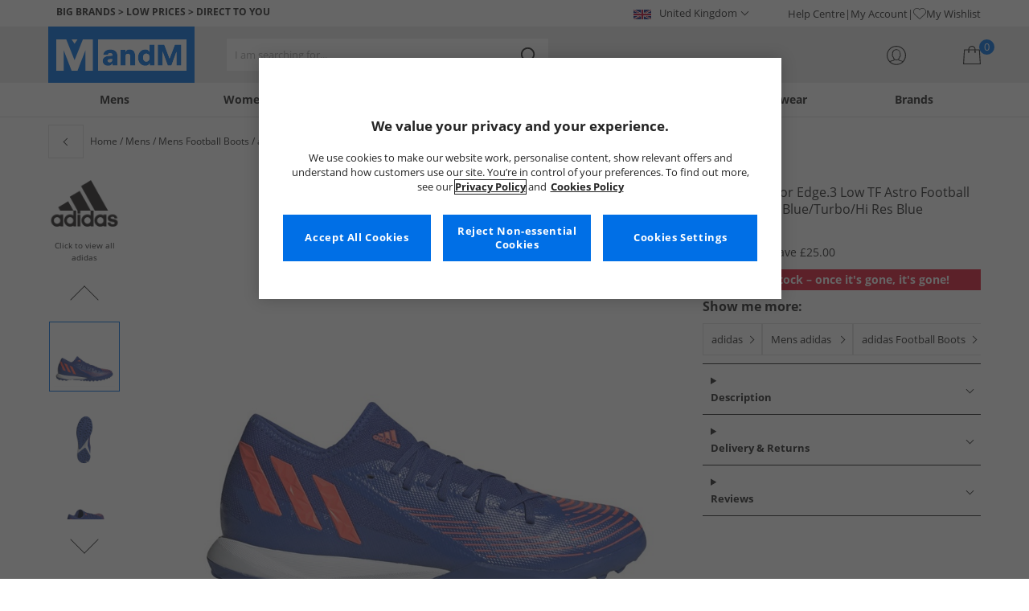

--- FILE ---
content_type: text/html; charset=utf-8
request_url: https://www.mandmdirect.com/01/mens/football-boots?SMM
body_size: 57117
content:
<!DOCTYPE html>






<html lang="en-GB">

<head>
        <script>
        var checks,b=window.location.pathname;b.includes("subscription")?(checks=["/%20","(",")","<","&lt;","%3c","document.","window.","x28","x29",".js",".svg","&#","\\x3"]).forEach(c=>{window.location.href.includes(c)&&(window.location.href="/")}):(checks=["/%20","(",")","<","&lt;","script","%3c","document.","window.","x28","x29",".js",".svg","&#","\\x3"]).forEach(c=>{window.location.href.includes(c)&&(window.location.href="/")});
    </script>









    <script defer type="text/javascript">
    window.dataLayer = window.dataLayer || [];
</script>

    



    <script defer src="https://cdn-ukwest.onetrust.com/scripttemplates/otSDKStub.js" type="text/javascript" charset="UTF-8" data-domain-script="9eac7541-c930-4b31-b5f5-a4481c042156"></script>

<script defer type="text/javascript">
    
    const getUuid = () => {
        if (localStorage.getItem("uuid")) {
            const localStorageItem = JSON.parse(localStorage.getItem("uuid"));
            return localStorageItem.uuid;
        } else {
            return ""
        }
    };

    

    !function (e, n, t, i, r, o) { function s(e) { if ("number" != typeof e) return e; var n = new Date; return new Date(n.getTime() + 1e3 * e) } var a = 4e3, c = "xnpe_async_hide"; function p(e) { return e.reduce((function (e, n) { return e[n] = function () { e._.push([n.toString(), arguments]) }, e }), { _: [] }) } function m(e, n, t) { var i = t.createElement(n); i.src = e; var r = t.getElementsByTagName(n)[0]; return r.parentNode.insertBefore(i, r), i } function u(e) { return "[object Date]" === Object.prototype.toString.call(e) } o.target = o.target || "https://api.exponea.com", o.file_path = o.file_path || o.target + "/js/exponea.min.js", r[n] = p(["anonymize", "initialize", "identify", "getSegments", "update", "track", "trackLink", "trackEnhancedEcommerce", "getHtml", "showHtml", "showBanner", "showWebLayer", "ping", "getAbTest", "loadDependency", "getRecommendation", "reloadWebLayers", "_preInitialize", "_initializeConfig"]), r[n].notifications = p(["isAvailable", "isSubscribed", "subscribe", "unsubscribe"]), r[n].segments = p(["subscribe"]), r[n]["snippetVersion"] = "v2.7.0", function (e, n, t) { e[n]["_" + t] = {}, e[n]["_" + t].nowFn = Date.now, e[n]["_" + t].snippetStartTime = e[n]["_" + t].nowFn() }(r, n, "performance"), function (e, n, t, i, r, o) { e[r] = { sdk: e[i], sdkObjectName: i, skipExperiments: !!t.new_experiments, sign: t.token + "/" + (o.exec(n.cookie) || ["", "new"])[1], path: t.target } }(r, e, o, n, i, RegExp("__exponea_etc__" + "=([\\w-]+)")), function (e, n, t) { m(e.file_path, n, t) }(o, t, e), function (e, n, t, i, r, o, p) { if (e.new_experiments) { !0 === e.new_experiments && (e.new_experiments = {}); var l, f = e.new_experiments.hide_class || c, _ = e.new_experiments.timeout || a, g = encodeURIComponent(o.location.href.split("#")[0]); e.cookies && e.cookies.expires && ("number" == typeof e.cookies.expires || u(e.cookies.expires) ? l = s(e.cookies.expires) : e.cookies.expires.tracking && ("number" == typeof e.cookies.expires.tracking || u(e.cookies.expires.tracking)) && (l = s(e.cookies.expires.tracking))), l && l < new Date && (l = void 0); var d = e.target + "/webxp/" + n + "/" + o[t].sign + "/modifications.min.js?http-referer=" + g + "&timeout=" + _ + "ms" + (l ? "&cookie-expires=" + Math.floor(l.getTime() / 1e3) : ""); "sync" === e.new_experiments.mode && o.localStorage.getItem("__exponea__sync_modifications__") ? function (e, n, t, i, r) { t[r][n] = "<" + n + ' src="' + e + '"></' + n + ">", i.writeln(t[r][n]), i.writeln("<" + n + ">!" + r + ".init && document.writeln(" + r + "." + n + '.replace("/' + n + '/", "/' + n + '-async/").replace("><", " async><"))</' + n + ">") }(d, n, o, p, t) : function (e, n, t, i, r, o, s, a) { o.documentElement.classList.add(e); var c = m(t, i, o); function p() { r[a].init || m(t.replace("/" + i + "/", "/" + i + "-async/"), i, o) } function u() { o.documentElement.classList.remove(e) } c.onload = p, c.onerror = p, r.setTimeout(u, n), r[s]._revealPage = u }(f, _, d, n, o, p, r, t) } }(o, t, i, 0, n, r, e), function (e, n, t) { var i; e[n]._initializeConfig(t), (null === (i = t.experimental) || void 0 === i ? void 0 : i.non_personalized_weblayers) && e[n]._preInitialize(t), e[n].start = function (i) { i && Object.keys(i).forEach((function (e) { return t[e] = i[e] })), e[n].initialize(t) } }(r, n, o) }(document, "exponea", "script", "webxpClient", window, {
                target: "https://api.crm.mandmdirect.com",
                token: "364994da-9b0a-11ec-a69d-42e2dbc560dd",
                experimental: {
                    non_personalized_weblayers: true
                },
                utm_always: true,
                utm_params: ['utm_source', 'utm_medium', 'utm_campaign', 'utm_term', 'utm_content', 'gclid', 'campaign_id'],
                ping: {
                    enabled: true,
                    properties: {
                        mandm_uuid: getUuid()
                    }
                },
                service_worker_path: '/mandm-sw.js',
                new_experiments: false
            });
    function OptanonWrapper() {
        if (OnetrustActiveGroups.includes("C0003")) {
            exponea.start();
        }
    }

    
    if (!location.href.includes('/Secure/Checkout/CustomerOrderDetails')) {
        if (sessionStorage.getItem('cc_original_basket')) {
            sessionStorage.removeItem('cc_original_basket')
        }
        if (sessionStorage.getItem('cc_cart_update')) {
            sessionStorage.removeItem('cc_cart_update')
        }
    }

    if (!location.href.includes('/Secure/Account/New') && !location.href.includes('/Secure/Account/Welcome')) {
        if (sessionStorage.getItem('br_reg')) {
            sessionStorage.removeItem('br_reg')
        }
    }
</script>

    

<link rel="modulepreload" href="/assets/js/js2020/uuid/modules/utils.min.js">
<link rel="modulepreload" href="/assets/js/js2020/uuid/app.min.js">



<script defer src="/assets/js/js2020/uuid/app.min.js" type="module"></script>




    





    

    <link rel="preconnect" href="https://osm.klarnaservices.com" />
<link rel="preconnect" href="https://cdn-ukwest.onetrust.com" />
<link rel="preconnect" href="https://resources.mandmdirect.com" />
<link rel="preconnect" href="https://api.crm.mandmdirect.com" />
<link rel="dns-prefetch" href="https://connect.facebook.net" />
<link rel="dns-prefetch" href="https://googleads.g.doubleclick.net" />
<link rel="dns-prefetch" href="https://analytics.twitter.com" />
<link rel="dns-prefetch" href="https://bat.bing.com" />
<link rel="preconnect" href="https://fpt.mandmdirect.com" />
<link rel="dns-prefetch" href="https://ct.pinterest.com" />
<link rel="dns-prefetch" href="https://cdn.pdst.fm" />
<link rel="dns-prefetch" href="https://analytics.tiktok.com" />
<link rel="preconnect" href="https://cdn.jsdelivr.net" />

<link rel="preload" href="/assets/css/Fonts/open-sans-v17-latin_latin-ext-regular.woff2" as="font" type="font/woff2" crossorigin>
<link rel="preload" href="/assets/css/Fonts/open-sans-v17-latin_latin-ext-700.woff2" as="font" type="font/woff2" crossorigin>
<link rel="preload" href="/assets/css/Fonts/OpenSans-ExtraBold-webfont.woff" as="font" type="font/woff" crossorigin>
<link rel="preload" href="/assets/css/scss2020/cdnjs.cloudflare.com/ajax/libs/normalize/8.0.1/normalize.min.css" as="style" />
<link rel="preload" href="/Assets/css/vars.css" as="style"/>
<link rel="preload" href="/assets/css/scss2020/global.min.css" as="style">
<link rel="preload" href="/assets/css/scss2020/Component/_TopNav.min.css" as="style">
<link rel="preload" href="/assets/components/search/search.min.css" as="style" />
<link rel="preload" href="/assets/ThirdParty/code.jquery.com/jquery-3.7.1.min.js" as="script" />
<link rel="preload" href="/assets/ThirdParty/cdnjs.cloudflare.com/ajax/libs/vue/3.4.10/vue.global.prod.min.js" as="script" />

    <link rel="modulepreload" href="/assets/js/js2020/topnavData/topnavDataGBP.min.js" />
    <link rel="modulepreload" href="/assets/js/js2020/topnavApp.min.js" />

    <link rel="preload" href="/assets/css/scss2020/Views/product-list.min.css" as="style">
    <link rel="preload" href="/assets/css/scss2020/Component/BannerStyles.min.css" as="style" />
    <link rel="preload" href="/assets/css/scss2020/Component/GenderUICards.min.css" as="style" />

    



    

    <meta name='GlobalTracking' content='' />
    <title>Mens Football Boots | Up to 65% Less Than RRP | MandM</title>
    
    <meta name="recsdata" data-position="plpfooterRecs" content="" />
    <meta name="recsdata" data-position="a2bmodalRecs" content="" />
    <meta http-equiv="Content-type" content="text/html;charset=UTF-8" />
    <meta http-equiv="X-UA-Compatible" content="IE=Edge" />
    <meta name="viewport" content="width=device-width, initial-scale=1, maximum-scale=5">
    <meta name='PageOffloading_Available' content='true' data-page='ProductList' data-channel='2' />

        <meta name="theme-color" content="hsl(211,100%,45%)">
    <meta name="apple-mobile-web-app-title" content="MandM">
    <meta name="apple-mobile-web-app-status-bar" content="hsl(211,100%,45%)" />
    <meta name="application-name" content="MandM">

    <link rel="manifest" href="/site.webmanifest">

    
    <link rel="apple-touch-icon" sizes="180x180" href="/Assets/images/icons/favicons/ios/apple-touch-icon.png">
    <link rel="icon" type="image/png" sizes="48x48" href="/Assets/images/icons/favicons/48x48.png">
    <link rel="icon" type="image/svg+xml" sizes="32x32" href="/Assets/images/icons/favicons/favicon.svg">
    <link rel="icon" type="shortcut icon" sizes="16x16" href="/favicon.ico">



        <meta name="p:domain_verify" content="f956c86ff74be03a38211be0d1a3be1f" />

    
    <meta name='y_key' content='020361a1183a9520' />    <meta name='msvalidate.01' content='268C7BEA7F2E0F801287AD2E66253B90' />     <meta name='msvalidate.01' content='9C0C5FE52186E2B0797279FAA25ECFE4' />     <meta name="google-site-verification" content="ficHm9spPtE7AlLhAF-DGnOFr2vqDfhLQa4VtOgIZfE" />           <meta name="msvalidate.01" content="011CCC8C5D529DCA541E698A3B482B82" />         <meta name="facebook-domain-verification" content="wf7prn7o2of9dyf32guxos1uhcl56k"/> 






    



<meta property="og:title" content="Mens Football Boots | Up to 65% Less Than RRP | MandM" />
<meta property="og:type" content="website" />
<meta property="og:url" content="https://www.mandmdirect.com/01/mens/football-boots" />
<meta property="og:image" content="https://resources.mandmdirect.com/assets/plp/open-graph-plp.png" />
<meta property="og:site_name" content="www.mandmdirect.com" />
<meta property="og:description" content="Browse hundreds of cheap top brand men&#39;s football boots at MandM. Get discount adidas and New Balance football boots now!" />

    

    <meta http-equiv="content-language" content='en_GB'>



<meta name="algolia" 
      id="817RUMZB0K"
      data-key="25383b4fc765ea62945f1b667b1ecd7d"
      data-index="mandm_channel_en-gb_language_eng_v1" 
      data-suggestions="mandm_channel_en-gb_language_eng_v1_query_suggestions"/>






    <meta name='description' content='Browse hundreds of cheap top brand men&#39;s football boots at MandM. Get discount adidas and New Balance football boots now!' />
        <link rel='canonical' href='https://www.mandmdirect.com/01/mens/football-boots' />


    <meta name="twitter:card" content="summary_large_image">
        <meta name="twitter:site" content="@MandM">
        <meta name="twitter:image" content="https://resources.mandmdirect.com/content/images/twitter-card.png">
<meta name="twitter:title" content="Mens Football Boots | Up to 65% Less Than RRP | MandM">
<meta name="twitter:description" content="Browse hundreds of cheap top brand men&#39;s football boots at MandM. Get discount adidas and New Balance football boots now!">


<link rel="alternate" hreflang="en-gb" href="https://www.mandmdirect.com/01/mens/football-boots"/><link rel="alternate" hreflang="x-default" href="https://www.mandmdirect.com/01/mens/football-boots"/><link rel="alternate" hreflang="da-dk" href="https://www.stylepit.dk/01/herrer/fodboldstovler"/><link rel="alternate" hreflang="de-de" href="https://www.mandmdirect.de/01/herren/fussballschuhe"/><link rel="alternate" hreflang="fr-fr" href="https://www.mandmdirect.fr/01/hommes/chaussures-de-foot"/><link rel="alternate" hreflang="en-ie" href="https://www.mandmdirect.ie/01/mens/football-boots"/><link rel="alternate" hreflang="nl-nl" href="https://www.mandmdirect.nl/01/heren/voetbalschoenen"/><link rel="alternate" hreflang="pl-pl" href="https://www.mandmdirect.pl/01/meskie/obuwie-pilkarskie"/>
<script type="text/javascript">window.$ServiceDetails={"ChannelId":2,"ChannelName":"MandMGBP","LanguageId":1,"LanguageLocale":"en-GB","LanguageMetaContentType":"en_GB","CurrencyName":"GBP","CurrencySymbol":"£","Services":[{"definitionName":"Suggest","serviceClientConfiguration":{"Key":1,"Value":{"Available":true,"ServiceProperties":{"Suggest_Keystrokes":"3","Suggest_MaxSuggestions":"10","Suggest_Autocomplete_Delay":"0","Suggest_HighlightSearchTerm":"true","Suggest_DisplayItemImages":"true","Suggest_RedirectToLink":"true","Suggest_Cloud_Url":"https://query.published.live1.suggest.eu1.fredhopperservices.com/mandm_direct/json?"}}},"translations":{"Key":0,"Value":null}},{"definitionName":"LightboxAddToBasket","serviceClientConfiguration":{"Key":2,"Value":{"Available":true,"ServiceProperties":{"LightboxAddToBasket_FadeTimeout":"5","LightboxAddToBasket_ShowAddedProduct":"false"}}},"translations":{"Key":0,"Value":null}},{"definitionName":"PageOffloading","serviceClientConfiguration":{"Key":3,"Value":{"Available":true,"ServiceProperties":{}}},"translations":{"Key":0,"Value":null}},{"definitionName":"SiteBasket","serviceClientConfiguration":{"Key":4,"Value":{"Available":true,"ServiceProperties":{"MiniBasket_PreventIconClickTimeoutSecs":"0.5","MiniBasket_FlyoutDelaySecs":"0.2","MiniBasket_MaxItemQuantity":"15","MiniBasket_Available":"true","MiniBasket_ShowReduction":"true"}}},"translations":{"Key":4,"Value":{"EmptyBasket":"Your shopping bag is currently empty","SavingNarrativePrefix":"You are saving","SavingNarrativeSuffix":"off RRP","OrderQty":"Qty.","Size":"Size","Save":"Save","TotalItems":"Total Items","SubTotal":"Goods Total","Remove":"Remove","Save_Minibasket":"Save","basketCompletedPromo":"Offer","basketMissedPromo":"Missed Offer - ","ClickHere":"Click here","TotalItems_Minibasket":"Total Items","SubTotal_Minibasket":"Goods Total (excluding delivery)"}}},{"definitionName":"CookiePopup","serviceClientConfiguration":{"Key":5,"Value":{"Available":false,"ServiceProperties":null}},"translations":{"Key":0,"Value":null}},{"definitionName":"PersistentPlpOptions","serviceClientConfiguration":{"Key":6,"Value":{"Available":true,"ServiceProperties":{}}},"translations":{"Key":0,"Value":null}},{"definitionName":"StaticNav","serviceClientConfiguration":{"Key":7,"Value":{"Available":false,"ServiceProperties":null}},"translations":{"Key":0,"Value":null}},{"definitionName":"inRiverMessageReader","serviceClientConfiguration":{"Key":8,"Value":{"Available":false,"ServiceProperties":null}},"translations":{"Key":0,"Value":null}},{"definitionName":"Stock","serviceClientConfiguration":{"Key":9,"Value":{"Available":true,"ServiceProperties":{}}},"translations":{"Key":0,"Value":null}},{"definitionName":"ContentAPI","serviceClientConfiguration":{"Key":10,"Value":{"Available":true,"ServiceProperties":{"ContentAPI_Url":"/01/c/v1/"}}},"translations":{"Key":0,"Value":null}},{"definitionName":"ContentStack","serviceClientConfiguration":{"Key":11,"Value":{"Available":false,"ServiceProperties":null}},"translations":{"Key":0,"Value":null}}]}</script>
    <link rel="stylesheet" href="/assets/css/scss2020/cdnjs.cloudflare.com/ajax/libs/normalize/8.0.1/normalize.min.css" />
<link rel="stylesheet" href="/assets/css/vars.css"/>
<link rel="stylesheet" href="/assets/css/scss2020/global.min.css">
<link rel="stylesheet" href="/assets/css/scss2020/Component/_TopNav.min.css">
<link rel="stylesheet" href="/assets/components/search/search.min.css" />

    <link rel="stylesheet" href="/assets/css/scss2020/Views/product-list.min.css">

    <link rel="stylesheet" href="/assets/css/scss2020/Component/BannerStyles.min.css" />
    <link rel="stylesheet" href="/assets/css/scss2020/Component/GenderUICards.min.css" />


    



    

    <script type="text/javascript" src="/assets/ThirdParty/code.jquery.com/jquery-3.7.1.min.js" defer></script>
<script type="text/javascript" src="/assets/js/js2020/jQueryFix.min.js" defer></script>
<script type="text/javascript" src="/assets/ThirdParty/cdnjs.cloudflare.com/ajax/libs/vue/3.4.10/vue.global.prod.min.js" defer></script>
<script type="module" src="/assets/js/js2020/topnavApp.min.js"></script>


<script type="text/javascript" src="/Assets/ThirdParty/cdn.jsdelivr.net/npm/algoliasearch@5.20.0/dist/algoliasearch.umd.js" defer></script>
<script type="text/javascript" src="/Assets/ThirdParty/cdn.jsdelivr.net/npm/@algolia/autocomplete-js@1.18.0/dist/umd/index.production.js" defer></script>
<script type="text/javascript" src="/Assets/ThirdParty/cdn.jsdelivr.net/npm/@algolia/autocomplete-plugin-query-suggestions@1.18.0/dist/umd/index.production.js" defer></script>


<script type="text/javascript" src="/assets/js/cookieManager.min.js" defer></script>
<script type="text/javascript" src="/assets/js/js2020/tracking/trackingData.min.js" defer></script>
<script type="text/javascript" src="/assets/js/js2020/tracking/trackingUtilities.min.js" defer></script>
<script type="text/javascript" src="/assets/js/localStorageAccessor.min.js" defer></script>
<script type="text/javascript" src="/assets/js/tokenHelper.min.js" defer></script>
<script type="text/javascript" src="/assets/js/tokengenerator.min.js" defer></script>
<script type="text/javascript" src="/assets/js/js2020/offloading.min.js" defer></script>
<script type="text/javascript" src="/assets/js/js2020/Component/Header/myaccountCheck.min.js" defer></script>
<script type="text/javascript" src="/assets/ThirdParty/cdnjs.cloudflare.com/ajax/libs/knockout/3.5.0/knockout-min.js" defer></script>
<script type="text/javascript" src="/assets/js/tracking/library/GoogleTagManager.min.js" defer></script>
<script type="text/javascript" src="/assets/js/js2020/mm/helpers/apiHelper.min.js" defer></script>
<script type="text/javascript" src="/assets/js/js2020/mm/helpers/currencyHelper.min.js" defer></script>
<script type="text/javascript" src="/assets/js/js2020/mm/helpers/languageHelper.min.js" defer></script>
<script type="text/javascript" src="/assets/js/js2020/mm/helpers/contentApiHelper.min.js" defer></script>
<script type="module" src="/assets/js/js2020/mm/features/siteBasketKo.min.js"></script>
<script type="text/javascript" src="/assets/js/js2020/mm/features/miniBasketKo.min.js" defer></script>
<script type="text/javascript" src="/assets/js/js2020/mm/features/miniBasket.min.js" defer></script>
<script type="module" src="/assets/js/js2020/mm/features/siteBasket.min.js"></script>
<script type="text/javascript" src="/assets/js/js2020/libraries/jquery-ui.custom.min.js" defer></script>
<script type="text/javascript" src="/assets/js/js2020/global.min.js" defer></script>

    <script type="module" src="/assets/components/countdown/countdownExpress.min.js"></script>
<script type="module" src="/assets/js/js2020/linksFooter.min.js"></script>
<script type="module" src="/assets/js/js2020/tracking/headerTrackers.min.js"></script>

    <script type="module" src="/assets/components/recommendations/recs.min.js"></script>

        <script type="module" src="/assets/components/countdown/countdownExpress.min.js"></script>
    <script type="module" src="/assets/js/js2020/tracking/headerTrackers.min.js"></script>

    


    
    

<link rel="prefetch" href="/assets/css/scss2020/Views/product-details.min.css" />
<link rel="prefetch" href="/assets/js/js2020/libraries/slick/slick.min.css" />
<link rel="prefetch" href="/assets/js/js2020/libraries/slick/slick-theme.min.css" />

    
    <input id="MandMToken" name="MandMToken" type="hidden" value="" />
</head>


<body class="layout fontbase MandMGBP en-GB en-GB">


    <input id="FeatureSwitch" name="FeatureSwitch" type="hidden" value="TurnOnAll" />


    
    

<header class="layout__header" aria-label="Page Header">
    <div class="header">

        <div class="header__userBanner">
            <div class="userBanner">

                <div class="userBanner__msg strapline">
                        <div id="strapline__generic" class="strapline__text">
                            <span>BIG BRANDS > LOW PRICES > DIRECT TO YOU</span>
                        </div>
                </div>

                <div class="userBanner__international">




<div class="countries">
    <button class="countries__country" type="button"><span class='country__flag fl-gb'></span><span class="country__text">United Kingdom</span></button>

    <nav class="countries__dropdown" aria-label="Country Selector">
        <ul aria-label="Countries">
            <li><a data-gtm="ui--header--country_link" href="https://www.mandmdirect.com?GBP"><span class="fl-gb"></span>United Kingdom</a></li>
            <li><a data-gtm="ui--header--country_link" href="https://www.mandmdirect.ie?IRE"><span class="fl-ie"></span>Ireland</a></li>
            <li><a data-gtm="ui--header--country_link" href="https://www.mandmdirect.de?GER"><span class="fl-de"></span>Germany</a></li>
            <li><a data-gtm="ui--header--country_link" href="https://www.mandmdirect.fr?FRA"><span class="fl-fr"></span>France</a></li>
            <li><a data-gtm="ui--header--country_link" href="https://www.stylepit.dk?DEN"><span class="fl-dk"></span>Denmark</a></li>
            <li><a data-gtm="ui--header--country_link" href="https://www.mandmdirect.pl?POL"><span class="fl-pl"></span>Poland</a></li>
            <li><a data-gtm="ui--header--country_link" href="https://www.mandmdirect.de?AUS"><span class="fl-at"></span>Austria</a></li>
            <li><a data-gtm="ui--header--country_link" href="https://www.mandmdirect.nl?NET"><span class="fl-nl"></span>Netherlands</a></li>
            <li><a data-gtm="ui--header--country_link" href="https://www.mandmdirect.nl?BEL"><span class="fl-be"></span>Belgium</a></li>
            <li><a data-gtm="ui--header--country_link" href="https://www.stylepit.dk?SWE"><span class="fl-se"></span>Sweden</a></li>
        </ul>
    </nav>
</div></div>
                <nav class="userBanner__welcomebox" aria-label="User links">


<ul>
        <li>
            <a href="https://help.mandmdirect.com/hc/en-gb" rel="noopener" target="_blank" data-gtm="ui--header--help_link" >Help Centre</a>
        </li>

    <li>
        <a data-gtm="ui--header--account_link" href="https://www.mandmdirect.com/Secure/Checkout/Account" id="myaccount">My Account</a>
    </li>

    <li>
        <a data-gtm="ui--header--wishlist_link" class="remnant__wishlist" href="/Secure/Wishlist/MyWishlist" >
            <img loading="lazy"
                 alt=""
                 src="/assets/images/header/wishlistHeart.svg"
                 height="16" width="16"
                 decoding="async">
            My Wishlist
        </a>
    </li>

    <li class="remnant__signout hide">
        <a class="logoutlink" data-gtm="ui--header--sign_out" href="https://www.mandmdirect.com/Secure/Account/SignOut" id="logoutlinkDesktop">Sign Out</a>
    </li>
</ul>
</nav>
            </div>
        </div>

        <div class="header__mainHeader">

            <div class="mainHeader">
                

                <div class="mainHeader__menuTrigger">
                    <button id="menutgr" class="menu-tgr__action" type="button" data-gtm="ui--header--burger_icon">
                        <span class="menu-tgr__bar" aria-hidden="true"></span>
                        <span class="menu-tgr__bar" aria-hidden="true"></span>
                        <span class="menu-tgr__bar" aria-hidden="true"></span>
                        <span class="menu-tgr__bar" aria-hidden="true"></span>
                        <span class='mainHeader__text'>
                            
Menu                        </span>
                    </button>
                </div>


                

                <a href="https://www.mandmdirect.com/" class="mainHeader__logo" aria-label="Home page" data-gtm="ui--header--logo">

                        <picture>
                            <source srcset="/assets/images/logo/mandm.svg" media="(min-width: 1025px)" />
                            <img src="/assets/images/logo/mandm-blue.svg"
                                 alt="MandM logo"
                                 fetchpriority="high"
                                 width="104" height="25"
                                 decoding="async" />
                        </picture>
                </a>


                

                <div class="mainHeader__searchTrigger">

                    <div class="searchTrigger--mobile">
                        <button type="button" id="SearchTriggerMob">
                            <img src="/assets/images/svgs/search.svg" class="search__svg" data-gtm="ui--header_search_m--trigger" loading="lazy" decoding="async" alt="Search" />
                        </button>
                    </div>

                    <search id="headerSearch" class="search search--header" tabindex="0" aria-label="Product search"></search>
                </div>



                

                <div class="mainHeader__myAccount">

                    <a href="https://www.mandmdirect.com/Secure/Checkout/Account?id=myaccount" class="myAccount" data-gtm="ui--header--account_icon" aria-label="My Account">

                        <div class="myAccount__text">
                            <span data-gtm="ui--header--account_icon" class="myAccount_guest hide">Sign In</span>
                            <span data-gtm="ui--header--account_icon" class="myAccount_signed hide">Hi  <span data-gtm="ui--header--account_icon" class="myAccount_Name" data-cs-mask></span></span>
                        </div>
                        <img src="/Assets/images/header/account.svg" class="myAccount__icon" alt="" height="24" width="24" decoding="async" fetchpriority="high" />
                    </a>

                    <div class="tooltip" aria-hidden="true">
                        My Account
                    </div>
                </div>


                

                <div id="miniBasketTrigger" class="mainHeader__basket">

<div id="basketsummary" class="basket">
    <div class="basket__text">
        <div class="text__total" data-bind="with: SubTotal">
        </div>
        <div class="text__saving" data-bind="with: Saving">
        </div>
    </div>
    <div id="MiniBasketTrigger" class="basket__icon">
        <a href='/viewbasket.aspx' data-gtm="ui--mini_basket--trigger">
            <span class="icon__count" data-bind="text: TotalItems()" aria-hidden="true">0</span>
            <img src="/Assets/images/header/bag.svg" alt="Shopping Bag" height="23" width="22" decoding="async" fetchpriority="high" />
        </a>
    </div>
</div></div>
            </div>
        </div>

        



<nav id="mainNav" class="main-nav" role="navigation">
    <div class="level-1" style="display:none">

        <div id="navSearch" class="search search--nav"></div>

        <ul class="listless level-1__list ">

            

            


<li class="level-1__item level-1__item--mens" v-on:mouseleave="leaveMenu">

    <h1 v-if="isMobile" v-on:click.self="openSubMenu" class="level-1__link level-1__link--burger" :data-category="topnav.mens.text" :data-label="topnav.mens.text">
        <img v-on:click.self="openSubMenuImage" width="70" height="70" :src="topnav.mens.thumb_image" :alt="" decoding="async">{{topnav.mens.text}}
    </h1>
    <a id="mens" v-if="!isMobile" v-on:mouseenter="openMenu" class="level-1__link"
       :href="domain + '/01' + topnav.mens.link"
       v-html="topnav.mens.text"
       :data-category="topnav.mens.text"
       :data-label="topnav.mens.text"></a>

    <div class="level-1__panel" v-on:mouseleave="leaveMenu">
        <ul class="level-2__menu">
            <li v-if="isMobile" class="level-2__backup">
                <button v-on:click="resetSecondLevelMobile" aria-label="Back to main menu"></button>
                <img width="56" height="56" :src="topnav.mens.thumb_image" :alt="" decoding="async"><h1>{{topnav.mens.text}}</h1>

            </li>
            
            <li>
                <div v-if="isMobile" class="level-2__header" v-on:click="openSecondLevelMobile" :data-category="topnav.mens.text" :data-label="topnav.mens.footwear[0].text">{{topnav.mens.footwear[0].text}}</div>
                <div v-else class="level-2__header" v-on:mouseover="openSecondLevel">{{topnav.mens.footwear[0].text}}</div>
                <ul class="level-3__menu level-3__menu--single">
                    <li v-if="isMobile" class="level-3__backup"><button v-on:click="resetThirdLevelMobile" aria-label="Back to Mens"></button> <h1>{{topnav.mens.footwear[0].text}}</h1></li>
                    <li v-for="(item, index) in topnav.mens.footwear" :key="index">
                        <a v-if="index > 0" v-bind:class="['menu__link', {'menu__link--all': item.shop_all, 'menu__link--new': item.new_in}]"
                           :href="'/01' + item.link"
                           v-html="item.text"
                           :data-category="topnav.mens.text"
                           :data-label="topnav.mens.footwear[0].text + ' > ' + item.text"></a>
                    </li>
                </ul>
            </li>
            
            <li>
                <div v-if="isMobile" class="level-2__header" v-on:click="openSecondLevelMobile" :data-category="topnav.mens.text" :data-label="topnav.mens.clothing.text">{{topnav.mens.clothing.text}}</div>
                <div v-else class="level-2__header" v-on:mouseover="openSecondLevel">{{topnav.mens.clothing.text}}</div>
                <ul class="level-3__menu level-3__menu--clothing">

                    <li v-if="isMobile" class="level-3__backup"><button v-on:click="resetThirdLevelMobile" aria-label="Back to Mens"></button> <h1>{{topnav.mens.clothing.text}}</h1></li>

                    <li class="level-3__list" v-for="(items, category) in topnav.mens.clothing" :key="category">
                        
                        <div v-if="(category == 'new_in_clothing') || (category == 'all_clothing')">
                            <div v-if="!isMobile" v-bind:class="['level-3__header', {'menu__link--new': items[0].new_in}]" v-on:mouseover="openThirdLevel">{{items[0].text}}</div>
                            <ul class="level-4__menu level-4__menu--single" v-on:mouseleave="resetThirdLevel">
                                <li v-for="(item, index) in items" :key="index">
                                    <a v-bind:class="['menu__link', {'menu__link--new': items[0].new_in}, {'menu__link--all': items[0].shop_all}]"
                                       :href="'/01' + item.link"
                                       :data-category="topnav.mens.text"
                                       :data-label="topnav.mens.clothing.text + ' > ' + item.text">
                                        {{item.text}}
                                    </a>
                                </li>
                            </ul>
                        </div>
                        
                        <div v-else-if="Array.isArray(items)">
                            <div v-if="isMobile" class="level-3__header" v-on:click="toggleSection">{{items[0].text}}</div>
                            <div v-else class="level-3__header" v-on:mouseover="openThirdLevel">{{items[0].text}}</div>
                            <ul class="level-4__menu" v-on:mouseleave="resetThirdLevel">
                                <li v-for="(item, index) in items.slice(1)" :key="index">
                                    <a v-bind:class="['menu__link', {'menu__link--all': item.shop_all}]"
                                       :href="'/01' + item.link"
                                       v-html="item.text"
                                       :data-category="topnav.mens.text"
                                       :data-label="topnav.mens.clothing.text + ' > ' + items[0].text + ' > ' + item.text"></a>
                                </li>
                            </ul>
                        </div>
                    </li>
                </ul>
            </li>

            
            <li>
                <div v-if="isMobile" class="level-2__header" v-on:click="openSecondLevelMobile" :data-category="topnav.mens.text" :data-label="topnav.mens.accessories[0].text">{{topnav.mens.accessories[0].text}}</div>
                <div v-else class="level-2__header" v-on:mouseover="openSecondLevel">{{topnav.mens.accessories[0].text}}</div>
                <ul class="level-3__menu level-3__menu--single">
                    <li v-if="isMobile" class="level-3__backup"><button v-on:click="resetThirdLevelMobile" aria-label="Back to Mens"></button> <h1>{{topnav.mens.accessories[0].text}}</h1></li>
                    <li v-for="(item, index) in topnav.mens.accessories" :key="index">
                        <a v-if="index > 0" v-bind:class="['menu__link', {'menu__link--all': item.shop_all, 'menu__link--new': item.new_in}]"
                           :href="'/01' + item.link"
                           v-html="item.text"
                           :data-category="topnav.mens.text"
                           :data-label="topnav.mens.accessories[0].text + ' > ' + item.text"></a>
                    </li>
                </ul>
            </li>
            

                <li>
                    <div v-if="isMobile" class="level-2__header" v-on:click="openSecondLevelMobile" :data-category="topnav.mens.text" :data-label="topnav.mens.sports.text">{{topnav.mens.sports.text}}</div>
                    <div v-else class="level-2__header" v-on:mouseover="openSecondLevel">{{topnav.mens.sports.text}}</div>
                    <ul class="level-3__menu">
                        <li v-if="isMobile" class="level-3__backup"><button v-on:click="resetThirdLevelMobile" aria-label="Back to Mens"></button> <h1>{{topnav.mens.sports.text}}</h1></li>

                        <li v-for="(items, category) in topnav.mens.sports" :key="category">
                            <div v-if="(category == 'new_in_sport') || (category == 'all_sport')">
                                <div v-if="!isMobile" v-bind:class="['level-3__header', {'menu__link--new': items[0].new_in}]" v-on:mouseover="openThirdLevel">{{items[0].text}}</div>
                                <ul class="level-4__menu level-4__menu--single" v-on:mouseleave="resetThirdLevel">
                                    <li v-for="(item, index) in items" :key="index">
                                        <a v-bind:class="['menu__link', {'menu__link--new': items[0].new_in}, {'menu__link--all': items[0].shop_all}]"
                                           :href="'/01' + item.link"
                                           :data-category="topnav.mens.text"
                                           :data-label="topnav.mens.sports.text + ' > ' + item.text">
                                            {{item.text}}
                                        </a>
                                    </li>
                                </ul>
                            </div>
                            <div v-else-if="Array.isArray(items)">
                                <div v-if="isMobile" class="level-3__header" v-on:click="toggleSection">{{items[0].text}}</div>
                                <div v-else class="level-3__header" v-on:mouseover="openThirdLevel">{{items[0].text}}</div>
                                <ul class="level-4__menu" v-on:mouseleave="resetThirdLevel">
                                    <li v-for="(item, index) in items.slice(1)" :key="index">
                                        <a v-bind:class="['menu__link', {'menu__link--all': item.shop_all}]"
                                           :href="'/01' + item.link"
                                           v-html="item.text"
                                           :data-category="topnav.mens.text"
                                           :data-label="topnav.mens.sports.text + ' > ' + items[0].text + ' > ' + item.text"></a>
                                    </li>
                                </ul>
                            </div>
                        </li>
                    </ul>
                </li>

            
            <li>
                <div v-if="isMobile" class="level-2__header" v-on:click="openSecondLevelMobile" :data-category="topnav.mens.text" :data-label="topnav.mens.brands[0].text">{{topnav.mens.brands[0].text}}</div>
                <div v-else class="level-2__header" v-on:mouseover="openSecondLevel">{{topnav.mens.brands[0].text}}</div>
                <ul class="level-3__menu level-3__menu--wide">
                    <li v-if="isMobile" class="level-3__backup"><button v-on:click="resetThirdLevelMobile" aria-label="Back to Mens"></button> <h1>{{topnav.mens.brands[0].text}}</h1></li>
                    <li v-for="(item, index) in topnav.mens.brands" :key="index">
                        <a v-if="index > 0" v-bind:class="['menu__link', {'menu__link--all': item.shop_all}]"
                           :href="'/01' + item.link"
                           v-html="item.text"
                           :data-category="topnav.mens.text"
                           :data-label="topnav.mens.brands[0].text + ' > ' + item.text"></a>
                    </li>
                </ul>
            </li>

            
            <li>
                <div v-if="isMobile" class="level-2__header level-2__header--clearance" v-on:click="openSecondLevelMobile" :data-category="topnav.mens.text" :data-label="topnav.mens.clearance[0].text">{{topnav.mens.clearance[0].text}}</div>
                <div v-else class="level-2__header level-2__header--clearance" v-on:mouseover="openSecondLevel">{{topnav.mens.clearance[0].text}}</div>
                <ul class="level-3__menu level-3__menu--single">
                    <li v-if="isMobile" class="level-3__backup"><button v-on:click="resetThirdLevelMobile" aria-label="Back to Mens"></button> <h1>{{topnav.mens.clearance[0].text}}</h1></li>
                    <li v-for="(item, index) in topnav.mens.clearance" :key="index">
                        <a v-if="index > 0" v-bind:class="['menu__link', {'menu__link--all': item.shop_all}]"
                           :href="'/01' + item.link"
                           v-html="item.text"
                           :data-category="topnav.mens.text"
                           :data-label="topnav.mens.clearance[0].text + ' > ' + item.text"></a>
                    </li>
                </ul>
            </li>
            
            <li>
                <div v-if="!isMobile" class="level-2__header" v-on:mouseover="openSecondLevel">{{topnav.mens.all[0].text}}</div>
                <ul class="level-3__menu level-3__menu--single level-3__menu--all">
                    <li>
                        <a class="menu__link menu__link--all"
                           :href="'/01' + topnav.mens.all[0].link"
                           :data-category="topnav.mens.text"
                           :data-label="topnav.mens.all[0].text">
                            {{topnav.mens.all[0].text}}
                        </a>
                    </li>
                </ul>
            </li>
            
            <li>
                <div v-if="isMobile" class="level-2__header level-2__header--highlights">
                    <img width="24" height="24" :src="topnav.highlights.image" :alt="" decoding="async"> {{topnav.highlights.text}}
                </div>
                <div v-else class="level-2__header" v-on:mouseenter="openSecondLevel">{{topnav.highlights.text}} <img class="level-2__icon" width="20" height="20" :src="topnav.highlights.image" :alt="topnav.highlights.text" decoding="async"></div>
                <ul class="level-3__menu level-3__menu--single level-3__menu--trading">
                    <li v-for="(item, index) in topnav.mens.highlights" :key="index">
                        <a v-bind:class="['menu__link', {'menu__link--new': item.new_in, 'menu__link--clearance': item.clearance, 'menu__link--bf': item.black_friday}]"
                           :href="'/01' + item.link"
                           :data-category="topnav.mens.text"
                           :data-label="topnav.highlights.text + ' > ' + item.text">
                            <span v-if="!item.clearance">{{item.text}}</span>
                            <span class="save" v-html="item.save_text" v-if="item.save_text"></span>
                            <span class="new" v-html="item.new_text" v-if="item.new_text"></span>
                            <span class="clearance" v-html="item.clearance_text" v-if="item.clearance_text"></span>
                        </a>
                    </li>
                </ul>
            </li>
            
            <li v-if="!isMobile" class="level-2__hero">
                <a :href="domain + '/01' + topnav.mens.hero_link"
                   :data-category="topnav.mens.text"
                   :data-label="topnav.mens.text + ' > ' + topnav.mens.hero_seo_text">
                    <img :src="topnav.mens.hero_image"
                         :alt="topnav.mens.hero_seo_text"
                         loading="lazy"
                         decoding="async"
                         width="370"
                         height="470" />
                </a>
            </li>
        </ul>
    </div>
</li>

            


<li class="level-1__item level-1__item--womens" v-on:mouseleave="leaveMenu">

    <h1 v-if="isMobile" v-on:click.self="openSubMenu" class="level-1__link level-1__link--burger" :data-category="topnav.womens.text" :data-label="topnav.womens.text">
        <img v-on:click.self="openSubMenuImage" width="70" height="70" :src="topnav.womens.thumb_image" :alt="" decoding="async">{{topnav.womens.text}}
    </h1>
    <a id="womens" v-if="!isMobile" v-on:mouseenter="openMenu" class="level-1__link"
       :href="domain + '/01' + topnav.womens.link"
       v-html="topnav.womens.text"
       :data-category="topnav.womens.text"
       :data-label="topnav.womens.text"></a>

    <div class="level-1__panel" v-on:mouseleave="leaveMenu">
        <ul class="level-2__menu">
            <li v-if="isMobile" class="level-2__backup">
                <button v-on:click="resetSecondLevelMobile" aria-label="Back to main menu"></button>
                <img width="56" height="56" :src="topnav.womens.thumb_image" :alt="" decoding="async"><h1>{{topnav.womens.text}}</h1>

            </li>
            
            <li>
                <div v-if="isMobile" class="level-2__header" v-on:click="openSecondLevelMobile" :data-category="topnav.womens.text" :data-label="topnav.womens.footwear[0].text">{{topnav.womens.footwear[0].text}}</div>
                <div v-else class="level-2__header" v-on:mouseover="openSecondLevel">{{topnav.womens.footwear[0].text}}</div>
                <ul class="level-3__menu level-3__menu--single">
                    <li v-if="isMobile" class="level-3__backup"><button v-on:click="resetThirdLevelMobile" aria-label="Back to Womens"></button> <h1>{{topnav.womens.footwear[0].text}}</h1></li>
                    <li v-for="(item, index) in topnav.womens.footwear" :key="index">
                        <a v-if="index > 0" v-bind:class="['menu__link', {'menu__link--all': item.shop_all, 'menu__link--new': item.new_in}]"
                           :href="'/01' + item.link"
                           v-html="item.text"
                           :data-category="topnav.womens.text"
                           :data-label="topnav.womens.footwear[0].text + ' > ' + item.text"></a>
                    </li>
                </ul>
            </li>
            
            <li>
                <div v-if="isMobile" class="level-2__header" v-on:click="openSecondLevelMobile" :data-category="topnav.womens.text" :data-label="topnav.womens.clothing.text">{{topnav.womens.clothing.text}}</div>
                <div v-else class="level-2__header" v-on:mouseover="openSecondLevel">{{topnav.womens.clothing.text}}</div>
                <ul class="level-3__menu level-3__menu--clothing">
                    <li v-if="isMobile" class="level-3__backup"><button v-on:click="resetThirdLevelMobile" aria-label="Back to Womens"></button> <h1>{{topnav.womens.clothing.text}}</h1></li>

                    <li class="level-3__list" v-for="(items, category) in topnav.womens.clothing" :key="category">
                        
                        <div v-if="(category == 'new_in_clothing') || (category == 'all_clothing')">
                            <div v-if="!isMobile" v-bind:class="['level-3__header', {'menu__link--new': items[0].new_in}]" v-on:mouseover="openThirdLevel">{{items[0].text}}</div>
                            <ul class="level-4__menu level-4__menu--single" v-on:mouseleave="resetThirdLevel">
                                <li v-for="(item, index) in items" :key="index">
                                    <a v-bind:class="['menu__link', {'menu__link--new': items[0].new_in}, {'menu__link--all': items[0].shop_all}]"
                                       :href="'/01' + item.link"
                                       :data-category="topnav.womens.text"
                                       :data-label="topnav.womens.clothing.text + ' > ' + item.text">
                                        {{item.text}}
                                    </a>
                                </li>
                            </ul>
                        </div>
                        

                        <div v-else-if="Array.isArray(items)">
                            <div v-if="isMobile" class="level-3__header" v-on:click="toggleSection">{{items[0].text}}</div>
                            <div v-else class="level-3__header" v-on:mouseover="openThirdLevel">{{items[0].text}}</div>
                            <ul class="level-4__menu" v-on:mouseleave="resetThirdLevel">
                                <li v-for="(item, index) in items.slice(1)" :key="index">
                                    <a v-bind:class="['menu__link', {'menu__link--all': item.shop_all}]"
                                       :href="'/01' + item.link"
                                       v-html="item.text"
                                       :data-category="topnav.womens.text"
                                       :data-label="topnav.womens.clothing.text + ' > ' + items[0].text + ' > ' + item.text"></a>
                                </li>
                            </ul>
                        </div>
                    </li>
                </ul>
            </li>

            
            <li>
                <div v-if="isMobile" class="level-2__header" v-on:click="openSecondLevelMobile" :data-category="topnav.womens.text" :data-label="topnav.womens.accessories[0].text">{{topnav.womens.accessories[0].text}}</div>
                <div v-else class="level-2__header" v-on:mouseover="openSecondLevel">{{topnav.womens.accessories[0].text}}</div>
                <ul class="level-3__menu level-3__menu--single">
                    <li v-if="isMobile" class="level-3__backup"><button v-on:click="resetThirdLevelMobile" aria-label="Back to Womens"></button> <h1>{{topnav.womens.accessories[0].text}}</h1></li>
                    <li v-for="(item, index) in topnav.womens.accessories" :key="index">
                        <a v-if="index > 0" v-bind:class="['menu__link', {'menu__link--all': item.shop_all, 'menu__link--new': item.new_in}]"
                           :href="'/01' + item.link"
                           v-html="item.text"
                           :data-category="topnav.womens.text"
                           :data-label="topnav.womens.accessories[0].text + ' > ' + item.text"></a>
                    </li>
                </ul>
            </li>
            

                <li>
                    <div v-if="isMobile" class="level-2__header" v-on:click="openSecondLevelMobile" :data-category="topnav.womens.text" :data-label="topnav.womens.sports.text">{{topnav.womens.sports.text}}</div>
                    <div v-else class="level-2__header" v-on:mouseover="openSecondLevel">{{topnav.womens.sports.text}}</div>
                    <ul class="level-3__menu">
                        <li v-if="isMobile" class="level-3__backup"><button v-on:click="resetThirdLevelMobile" aria-label="Back to Womens"></button> <h1>{{topnav.womens.sports.text}}</h1></li>

                        <li v-for="(items, category) in topnav.womens.sports" :key="category">
                            <div v-if="(category == 'new_in_sport') || (category == 'all_sport')">
                                <div v-if="!isMobile" v-bind:class="['level-3__header', {'menu__link--new': items[0].new_in}]" v-on:mouseover="openThirdLevel">{{items[0].text}}</div>
                                <ul class="level-4__menu level-4__menu--single" v-on:mouseleave="resetThirdLevel">
                                    <li v-for="(item, index) in items" :key="index">
                                        <a v-bind:class="['menu__link', {'menu__link--new': items[0].new_in}, {'menu__link--all': items[0].shop_all}]"
                                           :href="'/01' + item.link"
                                           :data-category="topnav.womens.text"
                                           :data-label="topnav.womens.sports.text + ' > ' + item.text">
                                            {{item.text}}
                                        </a>
                                    </li>
                                </ul>
                            </div>
                            <div v-else-if="Array.isArray(items)">
                                <div v-if="isMobile" class="level-3__header" v-on:click="toggleSection">{{items[0].text}}</div>
                                <div v-else class="level-3__header" v-on:mouseover="openThirdLevel">{{items[0].text}}</div>
                                <ul class="level-4__menu" v-on:mouseleave="resetThirdLevel">
                                    <li v-for="(item, index) in items.slice(1)" :key="index">
                                        <a v-bind:class="['menu__link', {'menu__link--all': item.shop_all}]"
                                           :href="'/01' + item.link"
                                           v-html="item.text"
                                           :data-category="topnav.womens.text"
                                           :data-label="topnav.womens.sports.text + ' > ' + items[0].text + ' > ' + item.text"></a>
                                    </li>
                                </ul>
                            </div>
                        </li>
                    </ul>
                </li>
            
            <li>
                <div v-if="isMobile" class="level-2__header" v-on:click="openSecondLevelMobile" :data-category="topnav.womens.text" :data-label="topnav.womens.brands[0].text">{{topnav.womens.brands[0].text}}</div>
                <div v-else class="level-2__header" v-on:mouseover="openSecondLevel">{{topnav.womens.brands[0].text}}</div>
                <ul class="level-3__menu level-3__menu--wide">
                    <li v-if="isMobile" class="level-3__backup"><button v-on:click="resetThirdLevelMobile" aria-label="Back to Womens"></button> <h1>{{topnav.womens.brands[0].text}}</h1></li>
                    <li v-for="(item, index) in topnav.womens.brands" :key="index">
                        <a v-if="index > 0" v-bind:class="['menu__link', {'menu__link--all': item.shop_all}]"
                           :href="'/01' + item.link"
                           v-html="item.text"
                           :data-category="topnav.womens.text"
                           :data-label="topnav.womens.brands[0].text + ' > ' + item.text"></a>
                    </li>
                </ul>
            </li>

            
            <li>
                <div v-if="isMobile" class="level-2__header level-2__header--clearance" v-on:click="openSecondLevelMobile" :data-category="topnav.womens.text" :data-label="topnav.womens.clearance[0].text">{{topnav.womens.clearance[0].text}}</div>
                <div v-else class="level-2__header level-2__header--clearance" v-on:mouseover="openSecondLevel">{{topnav.womens.clearance[0].text}}</div>
                <ul class="level-3__menu level-3__menu--single">
                    <li v-if="isMobile" class="level-3__backup"><button v-on:click="resetThirdLevelMobile" aria-label="Back to Womens"></button> <h1>{{topnav.womens.clearance[0].text}}</h1></li>
                    <li v-for="(item, index) in topnav.womens.clearance" :key="index">
                        <a v-if="index > 0" v-bind:class="['menu__link', {'menu__link--all': item.shop_all}]"
                           :href="'/01' + item.link"
                           v-html="item.text"
                           :data-category="topnav.womens.text"
                           :data-label="topnav.womens.clearance[0].text + ' > ' + item.text"></a>
                    </li>
                </ul>
            </li>
            
            <li>
                <div v-if="!isMobile" class="level-2__header" v-on:mouseover="openSecondLevel">{{topnav.womens.all[0].text}}</div>
                <ul class="level-3__menu level-3__menu--single level-3__menu--all">
                    <li>
                        <a class="menu__link menu__link--all"
                           :href="'/01' + topnav.womens.all[0].link"
                           :data-category="topnav.womens.text"
                           :data-label="topnav.womens.all[0].text">
                            {{topnav.womens.all[0].text}}
                        </a>
                    </li>
                </ul>
            </li>
            
            <li>
                <div v-if="isMobile" class="level-2__header level-2__header--highlights">
                    <img width="24" height="24" :src="topnav.highlights.image" :alt="" decoding="async"> {{topnav.highlights.text}}
                </div>
                <div v-else class="level-2__header" v-on:mouseenter="openSecondLevel">{{topnav.highlights.text}} <img class="level-2__icon" width="20" height="20" :src="topnav.highlights.image" :alt="topnav.highlights.text" decoding="async"></div>
                <ul class="level-3__menu level-3__menu--single level-3__menu--trading">
                    <li v-for="(item, index) in topnav.womens.highlights" :key="index">
                        <a v-bind:class="['menu__link', {'menu__link--new': item.new_in, 'menu__link--clearance': item.clearance, 'menu__link--bf': item.cyber}]"
                           :href="'/01' + item.link"
                           :data-category="topnav.womens.text"
                           :data-label="topnav.highlights.text + ' > ' + item.text">
                            <span v-if="!item.clearance">{{item.text}}</span>
                            <span class="save" v-html="item.save_text" v-if="item.save_text"></span>
                            <span class="new" v-html="item.new_text" v-if="item.new_text"></span>
                            <span class="clearance" v-html="item.clearance_text" v-if="item.clearance_text"></span>
                        </a>
                    </li>
                </ul>
            </li>
            
            <li v-if="!isMobile" class="level-2__hero">
                <a :href="domain + '/01' + topnav.womens.hero_link"
                   :data-category="topnav.womens.text"
                   :data-label="topnav.womens.text + ' > ' + topnav.womens.hero_seo_text">
                    <img :src="topnav.womens.hero_image"
                         :alt="topnav.womens.hero_seo_text"
                         loading="lazy"
                         decoding="async"
                         width="370"
                         height="470" />
                </a>
            </li>
        </ul>
    </div>
</li>

            


<li class="level-1__item level-1__item--boys" v-on:mouseleave="leaveMenu">

    <h1 v-if="isMobile" v-on:click.self="openSubMenu" class="level-1__link level-1__link--burger" :data-category="topnav.boys.text" :data-label="topnav.boys.text">
        <img v-on:click.self="openSubMenuImage" width="70" height="70" :src="topnav.boys.thumb_image" :alt="topnav.boys.seo_text" decoding="async">{{topnav.boys.text}}
    </h1>
    <a id="boys" v-if="!isMobile" v-on:mouseenter="openMenu" class="level-1__link"
       :href="domain + '/01' + topnav.boys.link"
       v-html="topnav.boys.text"
       :data-category="topnav.boys.text"
       :data-label="topnav.boys.text"></a>

    <div class="level-1__panel" v-on:mouseleave="leaveMenu">
        <ul class="level-2__menu">
            <li v-if="isMobile" class="level-2__backup">
                <button v-on:click="resetSecondLevelMobile" aria-label="Back to main menu"></button>
                <img width="56" height="56" :src="topnav.boys.thumb_image" :alt="" decoding="async"><h1>{{topnav.boys.text}}</h1>

            </li>
            
            <li>
                    <div v-if="isMobile" class="level-2__header" v-on:click="openSecondLevelMobile" :data-category="topnav.boys.text" :data-label="topnav.boys.footwear.text">{{topnav.boys.footwear.text}}</div>
                    <div v-else class="level-2__header" v-on:mouseover="openSecondLevel">{{topnav.boys.footwear.text}}</div>
                    <ul class="level-3__menu">
                        <li v-if="isMobile" class="level-3__backup"><button v-on:click="resetThirdLevelMobile" aria-label="Back to Boys"></button> <h1>{{topnav.boys.text}} {{topnav.boys.footwear.text}}</h1></li>

                        <li v-for="(items, category) in topnav.boys.footwear" :key="category">
                            <div v-if="Array.isArray(items)">
                                <div v-if="isMobile" class="level-3__header" v-on:click="toggleSection">{{items[0].text}}</div>
                                <div v-else class="level-3__header" v-on:mouseover="openThirdLevel">{{items[0].text}}</div>
                                <ul class="level-4__menu" v-on:mouseleave="resetThirdLevel">
                                    <li v-for="(item, index) in items" :key="index">
                                        <a v-if="index > 0" v-bind:class="['menu__link', {'menu__link--all': item.shop_all, 'menu__link--new': item.new_in}]"
                                           :href="'/01' + item.link"
                                           v-html="item.text"
                                           :data-category="topnav.boys.text"
                                           :data-label="topnav.boys.footwear.text + ' > ' + items[0].text + ' > ' + item.text"></a>
                                    </li>
                                </ul>
                            </div>
                        </li>
                    </ul>
            </li>
            
            <li>
                    <div v-if="isMobile" class="level-2__header" v-on:click="openSecondLevelMobile" :data-category="topnav.boys.text" :data-label="topnav.boys.clothing.text">{{topnav.boys.clothing.text}}</div>
                    <div v-else class="level-2__header" v-on:mouseover="openSecondLevel">{{topnav.boys.clothing.text}}</div>
                    <ul class="level-3__menu">
                        <li v-if="isMobile" class="level-3__backup"><button v-on:click="resetThirdLevelMobile" aria-label="Back to Boys"></button> <h1>{{topnav.boys.text}} {{topnav.boys.clothing.text}}</h1></li>

                        <li v-for="(items, category) in topnav.boys.clothing" :key="category">
                            <div v-if="Array.isArray(items)">
                                <div v-if="isMobile" class="level-3__header" v-on:click="toggleSection">{{items[0].text}}</div>
                                <div v-else class="level-3__header" v-on:mouseover="openThirdLevel">{{items[0].text}}</div>
                                <ul class="level-4__menu" v-on:mouseleave="resetThirdLevel">
                                    <li v-for="(item, index) in items" :key="index">
                                        <a v-if="index > 0" v-bind:class="['menu__link', {'menu__link--all': item.shop_all, 'menu__link--new': item.new_in}]"
                                           :href="'/01' + item.link"
                                           v-html="item.text"
                                           :data-category="topnav.boys.text"
                                           :data-label="topnav.boys.clothing.text + ' > ' + items[0].text + ' > ' + item.text"></a>
                                    </li>
                                </ul>
                            </div>
                        </li>
                    </ul>
            </li>

            
            <li>
                <div v-if="isMobile" class="level-2__header" v-on:click="openSecondLevelMobile" :data-category="topnav.boys.text" :data-label="topnav.boys.accessories[0].text">{{topnav.boys.accessories[0].text}}</div>
                <div v-else class="level-2__header" v-on:mouseover="openSecondLevel">{{topnav.boys.accessories[0].text}}</div>
                <ul class="level-3__menu level-3__menu--single">
                        <li v-if="isMobile" class="level-3__backup"><button v-on:click="resetThirdLevelMobile" aria-label="Back to Boys"></button> <h1>{{topnav.boys.text}} {{topnav.boys.accessories[0].text}}</h1></li>
                    <li v-for="(item, index) in topnav.boys.accessories" :key="index">
                        <a v-if="index > 0" v-bind:class="['menu__link', {'menu__link--all': item.shop_all}]"
                           :href="'/01' + item.link"
                           v-html="item.text"
                           :data-category="topnav.boys.text"
                           :data-label="topnav.boys.accessories[0].text + ' > ' + item.text"></a>
                    </li>
                </ul>
            </li>
            
                <li>
                    <div v-if="isMobile" class="level-2__header" v-on:click="openSecondLevelMobile" :data-category="topnav.boys.text" :data-label="topnav.boys.sports.text">{{topnav.boys.sports.text}}</div>
                    <div v-else class="level-2__header" v-on:mouseover="openSecondLevel">{{topnav.boys.sports.text}}</div>
                    <ul class="level-3__menu">
                        <li v-if="isMobile" class="level-3__backup"><button v-on:click="resetThirdLevelMobile" aria-label="Back to Boys"></button> <h1>{{topnav.boys.sports.text}}</h1></li>

                        <li v-for="(items, category) in topnav.boys.sports" :key="category">
                            <div v-if="(category == 'new_in_sport') || (category == 'all_sport')">
                                <div v-if="!isMobile" v-bind:class="['level-3__header', {'menu__link--new': items[0].new_in}]" v-on:mouseover="openThirdLevel">{{items[0].text}}</div>
                                <ul class="level-4__menu level-4__menu--single" v-on:mouseleave="resetThirdLevel">
                                    <li v-for="(item, index) in items" :key="index">
                                        <a v-bind:class="['menu__link', {'menu__link--new': items[0].new_in}, {'menu__link--all': items[0].shop_all}]"
                                           :href="'/01' + item.link"
                                           :data-category="topnav.boys.text"
                                           :data-label="topnav.boys.sports.text + ' > ' + item.text">
                                            {{item.text}}
                                        </a>
                                    </li>
                                </ul>
                            </div>
                            <div v-else-if="Array.isArray(items)">
                                <div v-if="isMobile" class="level-3__header" v-on:click="toggleSection">{{items[0].text}}</div>
                                <div v-else class="level-3__header" v-on:mouseover="openThirdLevel">{{items[0].text}}</div>
                                <ul class="level-4__menu" v-on:mouseleave="resetThirdLevel">
                                    <li v-for="(item, index) in items.slice(1)" :key="index">
                                        <a v-bind:class="['menu__link', {'menu__link--all': item.shop_all}]"
                                           :href="'/01' + item.link"
                                           v-html="item.text"
                                           :data-category="topnav.boys.text"
                                           :data-label="topnav.boys.sports.text + ' > ' + items[0].text + ' > ' + item.text"></a>
                                    </li>
                                </ul>
                            </div>
                        </li>
                    </ul>
                </li>
            
            <li>
                <div v-if="isMobile" class="level-2__header" v-on:click="openSecondLevelMobile" :data-category="topnav.boys.text" :data-label="topnav.boys.brands[0].text">{{topnav.boys.brands[0].text}}</div>
                <div v-else class="level-2__header" v-on:mouseover="openSecondLevel">{{topnav.boys.brands[0].text}}</div>
                <ul class="level-3__menu level-3__menu--wide">
                        <li v-if="isMobile" class="level-3__backup"><button v-on:click="resetThirdLevelMobile" aria-label="Back to Boys"></button> <h1>{{topnav.boys.text}} {{topnav.boys.brands[0].text}}</h1></li>
                    <li v-for="(item, index) in topnav.boys.brands" :key="index">
                        <a v-if="index > 0" v-bind:class="['menu__link', {'menu__link--all': item.shop_all}]"
                           :href="'/01' + item.link"
                           v-html="item.text"
                           :data-category="topnav.boys.text"
                           :data-label="topnav.boys.brands[0].text + ' > ' + item.text"></a>
                    </li>
                </ul>
            </li>

            
            <li>
                <div v-if="isMobile" class="level-2__header level-2__header--clearance" v-on:click="openSecondLevelMobile" :data-category="topnav.boys.text" :data-label="topnav.boys.clearance[0].text">{{topnav.boys.clearance[0].text}}</div>
                <div v-else class="level-2__header level-2__header--clearance" v-on:mouseover="openSecondLevel">{{topnav.boys.clearance[0].text}}</div>
                <ul class="level-3__menu level-3__menu--single">
                    <li v-if="isMobile" class="level-3__backup"><button v-on:click="resetThirdLevelMobile" aria-label="Back to Boys"></button> <h1>{{topnav.boys.text}} {{topnav.boys.clearance[0].text}}</h1></li>
                    <li v-for="(item, index) in topnav.boys.clearance" :key="index">
                        <a v-if="index > 0" v-bind:class="['menu__link', {'menu__link--all': item.shop_all}]"
                           :href="'/01' + item.link"
                           v-html="item.text"
                           :data-category="topnav.boys.text"
                           :data-label="topnav.boys.clearance[0].text + ' > ' + item.text"></a>
                    </li>
                </ul>
            </li>
            
            <li>
                <div v-if="!isMobile" class="level-2__header" v-on:mouseover="openSecondLevel">{{topnav.boys.all[0].text}}</div>
                <ul class="level-3__menu level-3__menu--single level-3__menu--all">
                    <li>
                        <a class="menu__link menu__link--all"
                           :href="'/01' + topnav.boys.all[0].link"
                           :data-category="topnav.boys.text"
                           :data-label="topnav.boys.all[0].text">
                            {{topnav.boys.all[0].text}}
                        </a>
                    </li>
                </ul>
            </li>
            
            <li>
                <div v-if="isMobile" class="level-2__header level-2__header--highlights">
                    <img width="24" height="24" :src="topnav.highlights.image" :alt="" decoding="async"> {{topnav.highlights.text}}
                </div>
                <div v-else class="level-2__header" v-on:mouseenter="openSecondLevel">{{topnav.highlights.text}} <img class="level-2__icon" width="20" height="20" :src="topnav.highlights.image" :alt="topnav.highlights.text" decoding="async"></div>
                <ul class="level-3__menu level-3__menu--single level-3__menu--trading">
                    <li v-for="(item, index) in topnav.boys.highlights" :key="index">
                        <a v-bind:class="['menu__link', {'menu__link--new': item.new_in, 'menu__link--clearance': item.clearance, 'menu__link--bf': item.black_friday}]"
                           :href="'/01' + item.link"
                           :data-category="topnav.boys.text"
                           :data-label="topnav.highlights.text + ' > ' + item.text">
                            <span v-if="!item.clearance">{{item.text}}</span>
                            <span class="save" v-html="item.save_text" v-if="item.save_text"></span>
                            <span class="new" v-html="item.new_text" v-if="item.new_text"></span>
                            <span class="clearance" v-html="item.clearance_text" v-if="item.clearance_text"></span>
                        </a>
                    </li>
                </ul>
            </li>
            
            <li v-if="!isMobile" class="level-2__hero">
                <a :href="domain + '/01' + topnav.boys.hero_link"
                   :data-category="topnav.boys.text"
                   :data-label="topnav.boys.text + ' > ' + topnav.boys.hero_seo_text">
                    <img :src="topnav.boys.hero_image"
                         :alt="topnav.boys.hero_seo_text"
                         loading="lazy"
                         decoding="async"
                         width="370"
                         height="470" />
                </a>
            </li>
        </ul>
    </div>
</li>

            



<li class="level-1__item level-1__item--girls" v-on:mouseleave="leaveMenu">

    <h1 v-if="isMobile" v-on:click.self="openSubMenu" class="level-1__link level-1__link--burger" :data-category="topnav.girls.text" :data-label="topnav.girls.text">
        <img v-on:click.self="openSubMenuImage" width="70" height="70" :src="topnav.girls.thumb_image" :alt="" decoding="async">{{topnav.girls.text}}
    </h1>
    <a id="girls" v-if="!isMobile" v-on:mouseenter="openMenu" class="level-1__link"
       :href="domain + '/01' + topnav.girls.link"
       v-html="topnav.girls.text"
       :data-category="topnav.girls.text"
       :data-label="topnav.girls.text"></a>

    <div class="level-1__panel" v-on:mouseleave="leaveMenu">
        <ul class="level-2__menu">
            <li v-if="isMobile" class="level-2__backup">
                <button v-on:click="resetSecondLevelMobile" aria-label="Back to main menu"></button>
                <img width="56" height="56" :src="topnav.girls.thumb_image" :alt="" decoding="async"><h1>{{topnav.girls.text}}</h1>

            </li>
            
            <li>
                    <div v-if="isMobile" class="level-2__header" v-on:click="openSecondLevelMobile" :data-category="topnav.girls.text" :data-label="topnav.girls.footwear.text">{{topnav.girls.footwear.text}}</div>
                    <div v-else class="level-2__header" v-on:mouseover="openSecondLevel">{{topnav.girls.footwear.text}}</div>
                    <ul class="level-3__menu">
                        <li v-if="isMobile" class="level-3__backup"><button v-on:click="resetThirdLevelMobile" aria-label="Back to Girls"></button> <h1>{{topnav.girls.text}} {{topnav.girls.footwear.text}}</h1></li>

                        <li v-for="(items, category) in topnav.girls.footwear" :key="category">
                            <div v-if="Array.isArray(items)">
                                <div v-if="isMobile" class="level-3__header" v-on:click="toggleSection">{{items[0].text}}</div>
                                <div v-else class="level-3__header" v-on:mouseover="openThirdLevel">{{items[0].text}}</div>
                                <ul class="level-4__menu" v-on:mouseleave="resetThirdLevel">
                                    <li v-for="(item, index) in items" :key="index">
                                        <a v-if="index > 0" v-bind:class="['menu__link', {'menu__link--all': item.shop_all, 'menu__link--new': item.new_in}]"
                                           :href="'/01' + item.link"
                                           v-html="item.text"
                                           :data-category="topnav.girls.text"
                                           :data-label="topnav.girls.footwear.text + ' > ' + items[0].text + ' > ' + item.text"></a>
                                    </li>
                                </ul>
                            </div>
                        </li>
                    </ul>
            </li>
            
            <li>
                    <div v-if="isMobile" class="level-2__header" v-on:click="openSecondLevelMobile" :data-category="topnav.girls.text" :data-label="topnav.girls.clothing.text">{{topnav.girls.clothing.text}}</div>
                    <div v-else class="level-2__header" v-on:mouseover="openSecondLevel">{{topnav.girls.clothing.text}}</div>
                    <ul class="level-3__menu">
                        <li v-if="isMobile" class="level-3__backup"><button v-on:click="resetThirdLevelMobile" aria-label="Back to Girls"></button> <h1>{{topnav.girls.text}} {{topnav.girls.clothing.text}}</h1></li>



                        <li v-for="(items, category) in topnav.girls.clothing" :key="category">
                            <div v-if="Array.isArray(items)">
                                <div v-if="isMobile" class="level-3__header" v-on:click="toggleSection">{{items[0].text}}</div>
                                <div v-else class="level-3__header" v-on:mouseover="openThirdLevel">{{items[0].text}}</div>
                                <ul class="level-4__menu" v-on:mouseleave="resetThirdLevel">
                                    <li v-for="(item, index) in items" :key="index">
                                        <a v-if="index > 0" v-bind:class="['menu__link', {'menu__link--all': item.shop_all, 'menu__link--new': item.new_in}]"
                                           :href="'/01' + item.link"
                                           v-html="item.text"
                                           :data-category="topnav.girls.text"
                                           :data-label="topnav.girls.clothing.text + ' > ' + items[0].text + ' > ' + item.text"></a>
                                    </li>
                                </ul>
                            </div>
                        </li>
                    </ul>
            </li>

            
            <li>
                <div v-if="isMobile" class="level-2__header" v-on:click="openSecondLevelMobile" :data-category="topnav.girls.text" :data-label="topnav.girls.accessories[0].text">{{topnav.girls.accessories[0].text}}</div>
                <div v-else class="level-2__header" v-on:mouseover="openSecondLevel">{{topnav.girls.accessories[0].text}}</div>
                <ul class="level-3__menu level-3__menu--single">
                        <li v-if="isMobile" class="level-3__backup"><button v-on:click="resetThirdLevelMobile" aria-label="Back to Girls"></button> <h1>{{topnav.girls.text}} {{topnav.girls.accessories[0].text}}</h1></li>
                    <li v-for="(item, index) in topnav.girls.accessories" :key="index">
                        <a v-if="index > 0" v-bind:class="['menu__link', {'menu__link--all': item.shop_all, 'menu__link--new': item.new_in}]"
                           :href="'/01' + item.link"
                           v-html="item.text"
                           :data-category="topnav.girls.text"
                           :data-label="topnav.girls.accessories[0].text + ' > ' + item.text"></a>
                    </li>
                </ul>
            </li>
            
                <li>
                    <div v-if="isMobile" class="level-2__header" v-on:click="openSecondLevelMobile" :data-category="topnav.girls.text" :data-label="topnav.girls.sports.text">{{topnav.girls.sports.text}}</div>
                    <div v-else class="level-2__header" v-on:mouseover="openSecondLevel">{{topnav.girls.sports.text}}</div>
                    <ul class="level-3__menu">
                        <li v-if="isMobile" class="level-3__backup"><button v-on:click="resetThirdLevelMobile" aria-label="Back to Girls"></button> <h1>{{topnav.girls.sports.text}}</h1></li>

                        <li v-for="(items, category) in topnav.girls.sports" :key="category">
                            <div v-if="(category == 'new_in_sport') || (category == 'all_sport')">
                                <div v-if="!isMobile" v-bind:class="['level-3__header', {'menu__link--new': items[0].new_in}]" v-on:mouseover="openThirdLevel">{{items[0].text}}</div>
                                <ul class="level-4__menu level-4__menu--single" v-on:mouseleave="resetThirdLevel">
                                    <li v-for="(item, index) in items" :key="index">
                                        <a v-bind:class="['menu__link', {'menu__link--new': items[0].new_in}, {'menu__link--all': items[0].shop_all}]"
                                           :href="'/01' + item.link"
                                           :data-category="topnav.girls.text"
                                           :data-label="topnav.girls.sports.text + ' > ' + item.text">
                                            {{item.text}}
                                        </a>
                                    </li>
                                </ul>
                            </div>
                            <div v-else-if="Array.isArray(items)">
                                <div v-if="isMobile" class="level-3__header" v-on:click="toggleSection">{{items[0].text}}</div>
                                <div v-else class="level-3__header" v-on:mouseover="openThirdLevel">{{items[0].text}}</div>
                                <ul class="level-4__menu" v-on:mouseleave="resetThirdLevel">
                                    <li v-for="(item, index) in items.slice(1)" :key="index">
                                        <a v-bind:class="['menu__link', {'menu__link--all': item.shop_all}]"
                                           :href="'/01' + item.link"
                                           v-html="item.text"
                                           :data-category="topnav.girls.text"
                                           :data-label="topnav.girls.sports.text + ' > ' + items[0].text + ' > ' + item.text"></a>
                                    </li>
                                </ul>
                            </div>
                        </li>
                    </ul>
                </li>
            
            <li>
                <div v-if="isMobile" class="level-2__header" v-on:click="openSecondLevelMobile" :data-category="topnav.girls.text" :data-label="topnav.girls.brands[0].text">{{topnav.girls.brands[0].text}}</div>
                <div v-else class="level-2__header" v-on:mouseover="openSecondLevel">{{topnav.girls.brands[0].text}}</div>
                <ul class="level-3__menu level-3__menu--single">
                        <li v-if="isMobile" class="level-3__backup"><button v-on:click="resetThirdLevelMobile" aria-label="Back to Girls"></button> <h1>{{topnav.girls.text}} {{topnav.girls.brands[0].text}}</h1></li>
                    <li v-for="(item, index) in topnav.girls.brands" :key="index">
                        <a v-if="index > 0" v-bind:class="['menu__link', {'menu__link--all': item.shop_all}]"
                           :href="'/01' + item.link"
                           v-html="item.text"
                           :data-category="topnav.girls.text"
                           :data-label="topnav.girls.brands[0].text + ' > ' + item.text"></a>
                    </li>
                </ul>
            </li>

            
            <li>
                <div v-if="isMobile" class="level-2__header level-2__header--clearance" v-on:click="openSecondLevelMobile" :data-category="topnav.girls.text" :data-label="topnav.girls.clearance[0].text">{{topnav.girls.clearance[0].text}}</div>
                <div v-else class="level-2__header level-2__header--clearance" v-on:mouseover="openSecondLevel">{{topnav.girls.clearance[0].text}}</div>
                <ul class="level-3__menu level-3__menu--single">
                    <li v-if="isMobile" class="level-3__backup"><button v-on:click="resetThirdLevelMobile" aria-label="Back to Girls"></button> <h1>{{topnav.girls.text}} {{topnav.girls.clearance[0].text}}</h1></li>
                    <li v-for="(item, index) in topnav.girls.clearance" :key="index">
                        <a v-if="index > 0" v-bind:class="['menu__link', {'menu__link--all': item.shop_all}]"
                           :href="'/01' + item.link"
                           v-html="item.text"
                           :data-category="topnav.girls.text"
                           :data-label="topnav.girls.clearance[0].text + ' > ' + item.text"></a>
                    </li>
                </ul>
            </li>
            
            <li>
                <div v-if="!isMobile" class="level-2__header" v-on:mouseover="openSecondLevel">{{topnav.girls.all[0].text}}</div>
                <ul class="level-3__menu level-3__menu--single level-3__menu--all">
                    <li>
                        <a class="menu__link menu__link--all"
                           :href="'/01' + topnav.girls.all[0].link"
                           :data-category="topnav.girls.text"
                           :data-label="topnav.girls.all[0].text">
                            {{topnav.girls.all[0].text}}
                        </a>
                    </li>
                </ul>
            </li>
            
            <li>
                <div v-if="isMobile" class="level-2__header level-2__header--highlights">
                    <img width="24" height="24" :src="topnav.highlights.image" :alt="" decoding="async"> {{topnav.highlights.text}}
                </div>
                <div v-else class="level-2__header" v-on:mouseenter="openSecondLevel">{{topnav.highlights.text}} <img class="level-2__icon" width="20" height="20" :src="topnav.highlights.image" :alt="topnav.highlights.text" decoding="async"></div>
                <ul class="level-3__menu level-3__menu--single level-3__menu--trading">
                    <li v-for="(item, index) in topnav.girls.highlights" :key="index">
                        <a v-bind:class="['menu__link', {'menu__link--new': item.new_in, 'menu__link--clearance': item.clearance, 'menu__link--bf': item.black_friday}]"
                           :href="'/01' + item.link"
                           :data-category="topnav.girls.text"
                           :data-label="topnav.highlights.text + ' > ' + item.text">
                            <span v-if="!item.clearance">{{item.text}}</span>
                            <span class="save" v-html="item.save_text" v-if="item.save_text"></span>
                            <span class="new" v-html="item.new_text" v-if="item.new_text"></span>
                            <span class="clearance" v-html="item.clearance_text" v-if="item.clearance_text"></span>
                        </a>
                    </li>
                </ul>
            </li>
            
            <li v-if="!isMobile" class="level-2__hero">
                <a :href="domain + '/01' + topnav.girls.hero_link"
                   :data-category="topnav.girls.text"
                   :data-label="topnav.girls.text + ' > ' + topnav.girls.hero_seo_text">
                    <img :src="topnav.girls.hero_image"
                         :alt="topnav.girls.hero_seo_text"
                         loading="lazy"
                         decoding="async"
                         width="370"
                         height="470" />
                </a>
            </li>
        </ul>
    </div>
</li>

            



<li class="level-1__item level-1__item--clearance" v-on:mouseleave="leaveMenu">

    <h1 v-if="isMobile" v-on:click.self="openSubMenu" class="level-1__link level-1__link--burger" :data-category="topnav.clearance.text" :data-label="topnav.clearance.text">
        <img v-on:click.self="openSubMenuImage" width="70" height="70" :src="topnav.clearance.thumb_image" :alt="topnav.clearance.seo_text" decoding="async">{{topnav.clearance.text}}
    </h1>
    <a id="clearance" v-if="!isMobile" v-on:mouseenter="openMenu" class="level-1__link"
       :href="domain + '/01' + topnav.clearance.link"
       v-html="topnav.clearance.text"
       :data-category="topnav.clearance.text"
       :data-label="topnav.clearance.text"></a>

    <div class="level-1__panel" v-on:mouseleave="leaveMenu">
        <ul class="level-2__menu">
            <li v-if="isMobile" class="level-2__backup">
                <button v-on:click="resetSecondLevelMobile" aria-label="Back to main menu"></button>
                <img width="56" height="56" :src="topnav.clearance.thumb_image" :alt="" decoding="async"><h1>{{topnav.clearance.text}}</h1>

            </li>
            
            <li>
                    <div v-if="isMobile" class="level-2__header" v-on:click="openSecondLevelMobile" :data-category="topnav.clearance.text" :data-label="topnav.mens.text">{{topnav.mens.text}}</div>
                    <div v-else class="level-2__header" v-on:mouseover="openSecondLevel">{{topnav.mens.text}}</div>
                <ul class="level-3__menu">
                    <li v-if="isMobile" class="level-3__backup"><button v-on:click="resetThirdLevelMobile" aria-label="Back to Clearance"></button> <h1>{{topnav.mens.text}} {{topnav.clearance.text}}</h1></li>
                    
                    <li>
                        <div v-if="isMobile" class="level-3__header" v-on:click="toggleSection">{{topnav.clearance.mens_footwear[0].text}}</div>
                        <div v-else class="level-3__header" v-on:mouseover="openThirdLevel">{{topnav.clearance.mens_footwear[0].text}}</div>
                        <ul class="level-4__menu" v-on:mouseleave="resetThirdLevel">
                            <li v-for="(item, index) in topnav.clearance.mens_footwear" :key="index">
                                <a v-if="index > 0" v-bind:class="['menu__link', {'menu__link--all': item.shop_all}]"
                                   :href="'/01' + item.link"
                                   v-html="item.text"
                                   :data-category="topnav.clearance.text"
                                   :data-label="topnav.mens.text + ' > ' + topnav.clearance.mens_footwear[0].text + ' > ' + item.text"></a>
                            </li>
                        </ul>
                    </li>
                    
                    <li>
                        <div v-if="isMobile" class="level-3__header" v-on:click="toggleSection">{{topnav.clearance.mens_clothing[0].text}}</div>
                        <div v-else class="level-3__header" v-on:mouseover="openThirdLevel">{{topnav.clearance.mens_clothing[0].text}}</div>
                        <ul class="level-4__menu" v-on:mouseleave="resetThirdLevel">
                            <li v-for="(item, index) in topnav.clearance.mens_clothing" :key="index">
                                <a v-if="index > 0" v-bind:class="['menu__link', {'menu__link--all': item.shop_all}]"
                                   :href="'/01' + item.link"
                                   v-html="item.text"
                                   :data-category="topnav.clearance.text"
                                   :data-label="topnav.mens.text + ' > ' + topnav.clearance.mens_clothing[0].text + ' > ' + item.text"></a>
                            </li>
                        </ul>
                    </li>
                </ul>
            </li>
            
            <li>
                    <div v-if="isMobile" class="level-2__header" v-on:click="openSecondLevelMobile" :data-category="topnav.clearance.text" :data-label="topnav.womens.text">{{topnav.womens.text}}</div>
                    <div v-else class="level-2__header" v-on:mouseover="openSecondLevel">{{topnav.womens.text}}</div>
                <ul class="level-3__menu">
                    <li v-if="isMobile" class="level-3__backup"><button v-on:click="resetThirdLevelMobile" aria-label="Back to Clearance"></button> <h1>{{topnav.womens.text}} {{topnav.clearance.text}}</h1></li>

                    
                    <li>
                        <div v-if="isMobile" class="level-3__header" v-on:click="toggleSection">{{topnav.clearance.womens_footwear[0].text}}</div>
                        <div v-else class="level-3__header" v-on:mouseover="openThirdLevel">{{topnav.clearance.womens_footwear[0].text}}</div>
                        <ul class="level-4__menu" v-on:mouseleave="resetThirdLevel">
                            <li v-for="(item, index) in topnav.clearance.womens_footwear" :key="index">
                                <a v-if="index > 0" v-bind:class="['menu__link', {'menu__link--all': item.shop_all}]"
                                   :href="'/01' + item.link"
                                   v-html="item.text"
                                   :data-category="topnav.clearance.text"
                                   :data-label="topnav.womens.text + ' > ' + topnav.clearance.womens_footwear[0].text + ' > ' + item.text"></a>
                            </li>
                        </ul>
                    </li>
                    
                    <li>
                        <div v-if="isMobile" class="level-3__header" v-on:click="toggleSection">{{topnav.clearance.womens_clothing[0].text}}</div>
                        <div v-else class="level-3__header" v-on:mouseover="openThirdLevel">{{topnav.clearance.womens_clothing[0].text}}</div>
                        <ul class="level-4__menu" v-on:mouseleave="resetThirdLevel">
                            <li v-for="(item, index) in topnav.clearance.womens_clothing" :key="index">
                                <a v-if="index > 0" v-bind:class="['menu__link', {'menu__link--all': item.shop_all}]"
                                   :href="'/01' + item.link"
                                   v-html="item.text"
                                   :data-category="topnav.clearance.text"
                                   :data-label="topnav.womens.text + ' > ' + topnav.clearance.womens_clothing[0].text + ' > ' + item.text"></a>
                            </li>
                        </ul>
                    </li>
                </ul>
            </li>
                <li>
                    <div v-if="isMobile" class="level-2__header" v-on:click="openSecondLevelMobile" :data-category="topnav.clearance.text" :data-label="topnav.boys.text">{{topnav.boys.text}}</div>
                    <div v-else class="level-2__header" v-on:mouseover="openSecondLevel">{{topnav.boys.text}}</div>
                    <ul class="level-3__menu">
                        <li v-if="isMobile" class="level-3__backup"><button v-on:click="resetThirdLevelMobile" aria-label="Back to Clearance"></button> <h1>{{topnav.boys.text}} {{topnav.clearance.text}}</h1></li>
                        <li>
                            
                        <li>
                            <div v-if="isMobile" class="level-3__header" v-on:click="toggleSection">{{topnav.clearance.boys_footwear[0].text}}</div>
                            <div v-else class="level-3__header" v-on:mouseover="openThirdLevel">{{topnav.clearance.boys_footwear[0].text}}</div>
                            <ul class="level-4__menu" v-on:mouseleave="resetThirdLevel">
                                <li v-for="(item, index) in topnav.clearance.boys_footwear" :key="index">
                                    <a v-if="index > 0" v-bind:class="['menu__link', {'menu__link--all': item.shop_all}]"
                                       :href="'/01' + item.link"
                                       v-html="item.text"
                                       :data-category="topnav.clearance.text"
                                       :data-label="topnav.boys.text + ' > ' + topnav.clearance.boys_footwear[0].text + ' > ' + item.text"></a>
                                </li>
                            </ul>
                        </li>
                        
                        <li>
                            <div v-if="isMobile" class="level-3__header" v-on:click="toggleSection">{{topnav.clearance.boys_clothing[0].text}}</div>
                            <div v-else class="level-3__header" v-on:mouseover="openThirdLevel">{{topnav.clearance.boys_clothing[0].text}}</div>
                            <ul class="level-4__menu" v-on:mouseleave="resetThirdLevel">
                                <li v-for="(item, index) in topnav.clearance.boys_clothing" :key="index">
                                    <a v-if="index > 0" v-bind:class="['menu__link', {'menu__link--all': item.shop_all}]"
                                       :href="'/01' + item.link"
                                       v-html="item.text"
                                       :data-category="topnav.clearance.text"
                                       :data-label="topnav.boys.text + ' > ' + topnav.clearance.boys_clothing[0].text + ' > ' + item.text"></a>
                                </li>
                            </ul>
                        </li>
                    </ul>
                </li>
                <li>
                    <div v-if="isMobile" class="level-2__header" v-on:click="openSecondLevelMobile" :data-category="topnav.clearance.text" :data-label="topnav.girls.text">{{topnav.girls.text}}</div>
                    <div v-else class="level-2__header" v-on:mouseover="openSecondLevel">{{topnav.girls.text}}</div>
                    <ul class="level-3__menu">
                        <li v-if="isMobile" class="level-3__backup"><button v-on:click="resetThirdLevelMobile" aria-label="Back to Clearance"></button> <h1>{{topnav.girls.text}} {{topnav.clearance.text}}</h1></li>
                        <li>
                            
                        <li>
                            <div v-if="isMobile" class="level-3__header" v-on:click="toggleSection">{{topnav.clearance.girls_footwear[0].text}}</div>
                            <div v-else class="level-3__header" v-on:mouseover="openThirdLevel">{{topnav.clearance.girls_footwear[0].text}}</div>
                            <ul class="level-4__menu" v-on:mouseleave="resetThirdLevel">
                                <li v-for="(item, index) in topnav.clearance.girls_footwear" :key="index">
                                    <a v-if="index > 0" v-bind:class="['menu__link', {'menu__link--all': item.shop_all}]"
                                       :href="'/01' + item.link"
                                       v-html="item.text"
                                       :data-category="topnav.clearance.text"
                                       :data-label="topnav.girls.text + ' > ' + topnav.clearance.girls_footwear[0].text + ' > ' + item.text"></a>
                                </li>
                            </ul>
                        </li>
                        
                        <li>
                            <div v-if="isMobile" class="level-3__header" v-on:click="toggleSection">{{topnav.clearance.girls_clothing[0].text}}</div>
                            <div v-else class="level-3__header" v-on:mouseover="openThirdLevel">{{topnav.clearance.girls_clothing[0].text}}</div>
                            <ul class="level-4__menu" v-on:mouseleave="resetThirdLevel">
                                <li v-for="(item, index) in topnav.clearance.girls_clothing" :key="index">
                                    <a v-if="index > 0" v-bind:class="['menu__link', {'menu__link--all': item.shop_all}]"
                                       :href="'/01' + item.link"
                                       v-html="item.text"
                                       :data-category="topnav.clearance.text"
                                       :data-label="topnav.girls.text + ' > ' + topnav.clearance.girls_clothing[0].text + ' > ' + item.text"></a>
                                </li>
                            </ul>
                        </li>
                    </ul>
                </li>
            
            <li>
                <div v-if="isMobile" class="level-2__header" v-on:click="openSecondLevelMobile" :data-category="topnav.clearance.text" :data-label="topnav.clearance.top_brands[0].text">{{topnav.clearance.top_brands[0].text}}</div>
                <div v-else class="level-2__header" v-on:mouseover="openSecondLevel">{{topnav.clearance.top_brands[0].text}}</div>
                <ul class="level-3__menu level-3__menu--single">
                    <li v-if="isMobile" class="level-3__backup"><button v-on:click="resetThirdLevelMobile" aria-label="Back to Clearance"></button> <h1>{{topnav.clearance.text}} {{topnav.clearance.top_brands[0].text}}</h1></li>
                    <li v-for="(item, index) in topnav.clearance.top_brands" :key="index">
                        <a v-if="index > 0" v-bind:class="['menu__link', {'menu__link--all': item.shop_all}]"
                           :href="'/01' + item.link"
                           v-html="item.text"
                           :data-category="topnav.clearance.text"
                           :data-label="topnav.clearance.top_brands[0].text + ' > ' + item.text"></a>
                    </li>
                </ul>
            </li>

            
            <li>
                <div v-if="!isMobile" class="level-2__header level-2__header--clearance" v-on:mouseover="openSecondLevel" :data-category="topnav.clearance.text" :data-label="topnav.clearance.last_chance[0].text">{{topnav.clearance.last_chance[0].text}}</div>
                <ul class="level-3__menu level-3__menu--single level-3__menu--all">
                    <li>
                        <a class="menu__link menu__link--all"
                           :href="'/01' + topnav.clearance.last_chance[0].link"
                           :data-category="topnav.clearance.text"
                           :data-label="topnav.clearance.last_chance[0].text">
                            {{topnav.clearance.last_chance[0].text}}
                        </a>
                    </li>
                </ul>
            </li>

            
            <li>
                <div v-if="isMobile" class="level-2__header level-2__header--highlights">
                    <img width="24" height="24" :src="topnav.highlights.image" :alt="" decoding="async"> {{topnav.highlights.text}}
                </div>
                <div v-else class="level-2__header" v-on:mouseenter="openSecondLevel">{{topnav.highlights.text}} <img class="level-2__icon" width="20" height="20" :src="topnav.highlights.image" :alt="topnav.highlights.text" decoding="async"></div>
                <ul class="level-3__menu level-3__menu--single level-3__menu--trading">
                    <li v-for="(item, index) in topnav.clearance.highlights" :key="index">
                        <a v-bind:class="['menu__link', {'menu__link--all': item.shop_all}]"
                           :href="'/01' + item.link"
                           :data-category="topnav.clearance.text"
                           :data-label="topnav.clearance.highlights[0].text + ' > ' + item.text">
                            {{item.text}}
                            <span class="save" v-html="item.save_text" v-if="item.save_text"></span>
                            <span class="new" v-html="item.new_text" v-if="item.new_text"></span>
                        </a>
                    </li>
                </ul>
            </li>

            <li v-if="!isMobile" class="level-2__hero">
                <a :href="domain + '/01' + topnav.clearance.hero_link"
                   :data-category="topnav.clearance.text"
                   :data-label="topnav.clearance.text + ' > ' + topnav.clearance.hero_seo_text">
                    <img :src="topnav.clearance.hero_image"
                         :alt="topnav.clearance.hero_seo_text"
                         loading="lazy"
                         decoding="async"
                         width="370"
                         height="470" />
                </a>
            </li>
        </ul>
    </div>
</li>

            


<li class="level-1__item level-1__item--footwear" v-on:mouseleave="leaveMenu">
    
    <h1 v-if="isMobile" v-on:click.self="openSubMenu" class="level-1__link level-1__link--burger" :data-category="topnav.footwear.text" :data-label="topnav.footwear.text">
        <img v-on:click.self="openSubMenuImage" width="70" height="70" :src="topnav.footwear.thumb_image" :alt="" decoding="async">{{topnav.footwear.text}}
    </h1>
    <a id="footwear" v-if="!isMobile" v-on:mouseenter="openMenu" class="level-1__link"
       :href="domain + '/01' + topnav.footwear.link"
       v-html="topnav.footwear.text"
       :data-category="topnav.footwear.text"
       :data-label="topnav.footwear.text"></a>

    <div class="level-1__panel" v-on:mouseleave="leaveMenu">
        <ul class="level-2__menu">
            <li v-if="isMobile" class="level-2__backup">
                <button v-on:click="resetSecondLevelMobile" aria-label="Back to main menu"></button>
                <img width="56" height="56" :src="topnav.footwear.thumb_image" :alt="" decoding="async">
                <h1>{{topnav.footwear.text}}</h1>
            </li>

            
            <li>
                    <div v-if="isMobile" class="level-2__header" v-on:click="openSecondLevelMobile" :data-category="topnav.footwear.text" :data-label="topnav.mens.text + ' ' + topnav.mens.footwear[0].text">{{topnav.mens.text}} {{topnav.mens.footwear[0].text}}</div>
                    <div v-else class="level-2__header" v-on:mouseover="openSecondLevel">{{topnav.mens.text}} {{topnav.mens.footwear[0].text}}</div>
                <ul class="level-3__menu level-3__menu--single">
                    <li v-if="isMobile" class="level-3__backup"><button v-on:click="resetThirdLevelMobile" aria-label="Back to Footwear"></button> <h1>{{topnav.mens.text}} {{topnav.mens.footwear[0].text}}</h1></li>
                    <li v-for="(item, index) in topnav.mens.footwear" :key="index">
                        <a v-if="index > 0" v-bind:class="['menu__link', {'menu__link--all': item.shop_all, 'menu__link--new': item.new_in}]"
                           :href="'/01' + item.link"
                           v-html="item.text"
                           :data-category="topnav.footwear.text"
                           :data-label="topnav.mens.text + ' ' + topnav.mens.footwear[0].text + ' > ' + item.text"></a>
                    </li>
                </ul>
            </li>
            
            <li>
                    <div v-if="isMobile" class="level-2__header" v-on:click="openSecondLevelMobile" :data-category="topnav.footwear.text" :data-label="topnav.womens.text + ' ' + topnav.womens.footwear[0].text">{{topnav.womens.text}} {{topnav.womens.footwear[0].text}}</div>
                    <div v-else class="level-2__header" v-on:mouseover="openSecondLevel">{{topnav.womens.text}} {{topnav.womens.footwear[0].text}}</div>
                <ul class="level-3__menu level-3__menu--single">
                    <li v-if="isMobile" class="level-3__backup"><button v-on:click="resetThirdLevelMobile" aria-label="Back to Footwear"></button> <h1>{{topnav.womens.text}} {{topnav.womens.footwear[0].text}}</h1></li>
                    <li v-for="(item, index) in topnav.womens.footwear" :key="index">
                        <a v-if="index > 0" v-bind:class="['menu__link', {'menu__link--all': item.shop_all, 'menu__link--new': item.new_in}]"
                           :href="'/01' + item.link"
                           v-html="item.text"
                           :data-category="topnav.footwear.text"
                           :data-label="topnav.womens.text + ' ' + topnav.womens.footwear[0].text + ' > ' + item.text"></a>
                    </li>
                </ul>
            </li>
                <li>
                    <div v-if="isMobile" class="level-2__header" v-on:click="openSecondLevelMobile" :data-category="topnav.footwear.text" :data-label="topnav.footwear.boys_footwear">{{topnav.footwear.boys_footwear}}</div>
                    <div v-else class="level-2__header" v-on:mouseover="openSecondLevel">{{topnav.footwear.boys_footwear}}</div>
                    <ul class="level-3__menu">
                        <li v-if="isMobile" class="level-3__backup">
                            <button v-on:click="resetThirdLevelMobile" aria-label="Back to Boys"></button> 
                            <h1>{{topnav.boys.text}} {{topnav.boys.footwear.text}}</h1>
                        </li>

                        <li v-for="(items, category) in topnav.boys.footwear" :key="category">
                            <div v-if="Array.isArray(items)">
                                <div v-if="isMobile" class="level-3__header" v-on:click="toggleSection">{{items[0].text}}</div>
                                <div v-else class="level-3__header" v-on:mouseover="openThirdLevel">{{items[0].text}}</div>
                                <ul class="level-4__menu" v-on:mouseleave="resetThirdLevel">
                                    <li v-for="(item, index) in items" :key="index">
                                        <a v-if="index > 0" v-bind:class="['menu__link', {'menu__link--all': item.shop_all, 'menu__link--new': item.new_in}]"
                                           :href="'/01' + item.link"
                                           v-html="item.text"
                                           :data-category="topnav.footwear.text"
                                           :data-label="topnav.footwear.boys_footwear + ' > ' + items[0].text + ' > ' + item.text"></a>
                                    </li>
                                </ul>
                            </div>
                        </li>
                    </ul>
                </li>
                <li>
                    <div v-if="isMobile" class="level-2__header" v-on:click="openSecondLevelMobile" :data-category="topnav.footwear.text" :data-label="topnav.footwear.girls_footwear">{{topnav.footwear.girls_footwear}}</div>
                    <div v-else class="level-2__header" v-on:mouseover="openSecondLevel">{{topnav.footwear.girls_footwear}}</div>
                    <ul class="level-3__menu">
                        <li v-if="isMobile" class="level-3__backup">
                            <button v-on:click="resetThirdLevelMobile" aria-label="Back to Girls"></button> 
                            <h1>{{topnav.girls.text}} {{topnav.girls.footwear.text}}</h1>
                        </li>

                        <li v-for="(items, category) in topnav.girls.footwear" :key="category">
                            <div v-if="Array.isArray(items)">
                                <div v-if="isMobile" class="level-3__header" v-on:click="toggleSection">{{items[0].text}}</div>
                                <div v-else class="level-3__header" v-on:mouseover="openThirdLevel">{{items[0].text}}</div>
                                <ul class="level-4__menu" v-on:mouseleave="resetThirdLevel">
                                    <li v-for="(item, index) in items" :key="index">
                                        <a v-if="index > 0" v-bind:class="['menu__link', {'menu__link--all': item.shop_all, 'menu__link--new': item.new_in}]"
                                           :href="'/01' + item.link"
                                           v-html="item.text"
                                           :data-category="topnav.footwear.text"
                                           :data-label="topnav.footwear.girls_footwear + ' > ' + items[0].text + ' > ' + item.text"></a>
                                    </li>
                                </ul>
                            </div>
                        </li>
                    </ul>
                </li>
            
            <li>
                <div v-if="isMobile" class="level-2__header" v-on:click="openSecondLevelMobile" :data-category="topnav.footwear.text" :data-label="topnav.footwear.top_brands[0].text">{{topnav.footwear.top_brands[0].text}}</div>
                <div v-else class="level-2__header" v-on:mouseover="openSecondLevel">{{topnav.footwear.top_brands[0].text}}</div>
                <ul class="level-3__menu level-3__menu--single">
                    <li v-if="isMobile" class="level-3__backup"><button v-on:click="resetThirdLevelMobile" aria-label="Back to Footwear"></button> <h1>{{topnav.footwear.top_brands[0].text}}</h1></li>
                    <li v-for="(item, index) in topnav.footwear.top_brands" :key="index">
                        <a v-if="index > 0" v-bind:class="['menu__link', {'menu__link--all': item.shop_all, 'menu__link--new': item.new_in}]"
                           :href="'/01' + item.link"
                           v-html="item.text"
                           :data-category="topnav.footwear.text"
                           :data-label="topnav.footwear.top_brands[0].text + ' > ' + item.text"></a>
                    </li>
                </ul>
            </li>
            
            <li>
                <div v-if="isMobile" class="level-2__header" v-on:click="openSecondLevelMobile" :data-category="topnav.footwear.text" :data-label="topnav.footwear.top_categories[0].text">{{topnav.footwear.top_categories[0].text}}</div>
                <div v-else class="level-2__header" v-on:mouseover="openSecondLevel">{{topnav.footwear.top_categories[0].text}}</div>
                <ul class="level-3__menu level-3__menu--single">
                    <li v-if="isMobile" class="level-3__backup"><button v-on:click="resetThirdLevelMobile" aria-label="Back to Footwear"></button> <h1>{{topnav.footwear.top_categories[0].text}}</h1></li>
                    <li v-for="(item, index) in topnav.footwear.top_categories" :key="index">
                        <a v-if="index > 0" v-bind:class="['menu__link', {'menu__link--all': item.shop_all, 'menu__link--new': item.new_in}]"
                           :href="'/01' + item.link"
                           v-html="item.text"
                           :data-category="topnav.footwear.text"
                           :data-label="topnav.footwear.top_categories[0].text + ' > ' + item.text"></a>
                    </li>
                </ul>
            </li>


            
                <li>
                    <div v-if="!isMobile" class="level-2__header" v-on:mouseover="openSecondLevel" :data-category="topnav.footwear.text" :data-label="topnav.footwear.all[0].text">{{topnav.footwear.all[0].text}}</div>
                    <ul class="level-3__menu level-3__menu--single level-3__menu--all">
                        <li>
                            <a class="menu__link menu__link--all"
                               :href="'/01' + topnav.footwear.all[0].link"
                               :data-category="topnav.footwear.text"
                               :data-label="topnav.footwear.all[0].text">
                                {{topnav.footwear.all[0].text}}
                            </a>
                        </li>
                    </ul>
                </li>
                        <li v-if="!isMobile" class="level-2__hero">
                <a :href="domain + '/01' + topnav.footwear.hero_link"
                   :data-category="topnav.footwear.text"
                   :data-label="topnav.footwear.text + ' > ' + topnav.footwear.hero_seo_text">
                    <img :src="topnav.footwear.hero_image"
                         :alt="topnav.footwear.hero_seo_text"
                         loading="lazy"
                         decoding="async"
                         width="370"
                         height="470" />
                </a>
            </li>
        </ul>
    </div>
</li>






<li v-if="isMobile" class="level-1__item level-1__item--sport" v-on:mouseleave="leaveMenu">

    <h1 v-on:click.self="openSubMenu" class="level-1__link level-1__link--burger" :data-category="topnav.sport.text" :data-label="topnav.sport.text">
        <img v-on:click.self="openSubMenuImage" width="70" height="70" :src="topnav.sport.thumb_image" :alt="" decoding="async">{{topnav.sport.text}}
    </h1>

    <div class="level-1__panel" v-on:mouseleave="leaveMenu">
        <ul class="level-2__menu">
            <li class="level-2__backup">
                <button v-on:click="resetSecondLevelMobile" aria-label="Back to main menu"></button>
                <img width="56" height="56" :src="topnav.sport.thumb_image" :alt="" decoding="async"><h1>{{topnav.sport.text}}</h1>

            </li>
            
            <li>
                <div v-if="isMobile" class="level-2__header" v-on:click="openSecondLevelMobile" :data-category="topnav.mens.text" :data-label="topnav.mens.text">{{topnav.mens.text}}</div>
                <div v-else class="level-2__header" v-on:mouseover="openSecondLevel">{{topnav.mens.text}}</div>
                <ul class="level-3__menu level-3__menu--sports">
                    <li v-if="isMobile" class="level-3__backup"><button v-on:click="resetThirdLevelMobile" aria-label="Back to Sport"></button> <h1>{{topnav.mens.text}}</h1></li>
                    
                    <li class="level-3__list level-3__list--new">
                        <div v-if="!isMobile" class="level-3__header menu__link--new" v-on:mouseover="openThirdLevel">{{topnav.mens.sports.new_in_sport[0].text}}</div>
                        <ul class="level-4__menu level-4__menu--single" v-on:mouseleave="resetThirdLevel">
                            <li>
                                <a class="menu__link menu__link--new"
                                   :href="'/01' + topnav.mens.sports.new_in_sport[0].link"
                                   :data-category="topnav.mens.text"
                                   :data-label="topnav.mens.sports.text + ' > ' + topnav.mens.sports.new_in_sport[0].text">
                                    {{topnav.mens.sports.new_in_sport[0].text}}
                                </a>
                            </li>
                        </ul>
                    </li>
                    
                    <li class="level-3__list level-3__list--jackets">
                        <div v-if="isMobile" class="level-3__header" v-on:click="toggleSection">{{topnav.mens.sports.shop_by_sport[0].text}}</div>
                        <div v-else class="level-3__header" v-on:mouseover="openThirdLevel">{{topnav.mens.sports.shop_by_sport[0].text}}</div>
                        <ul class="level-4__menu" v-on:mouseleave="resetThirdLevel">
                            <li v-for="(item, index) in topnav.mens.sports.shop_by_sport" :key="index">
                                <a v-if="index > 0" v-bind:class="['menu__link', {'menu__link--all': item.shop_all}]"
                                   :href="'/01' + item.link"
                                   v-html="item.text"
                                   :data-category="topnav.mens.text"
                                   :data-label="topnav.mens.sports.text + ' > ' + item.text"></a>
                            </li>
                        </ul>
                    </li>

                    
                    <li class="level-3__list level-3__list--jackets">
                        <div v-if="isMobile" class="level-3__header" v-on:click="toggleSection">{{topnav.mens.sports.sport_footwear[0].text}}</div>
                        <div v-else class="level-3__header" v-on:mouseover="openThirdLevel">{{topnav.mens.sports.sport_footwear[0].text}}</div>
                        <ul class="level-4__menu" v-on:mouseleave="resetThirdLevel">
                            <li v-for="(item, index) in topnav.mens.sports.sport_footwear" :key="index">
                                <a v-if="index > 0" v-bind:class="['menu__link', {'menu__link--all': item.shop_all}]"
                                   :href="'/01' + item.link"
                                   v-html="item.text"
                                   :data-category="topnav.mens.text"
                                   :data-label="topnav.mens.sports.text + ' > ' + item.text"></a>
                            </li>
                        </ul>
                    </li>

                    
                    <li class="level-3__list level-3__list--clothing">
                        <div v-if="isMobile" class="level-3__header" v-on:click="toggleSection">{{topnav.mens.sports.sport_clothing[0].text}}</div>
                        <div v-else class="level-3__header" v-on:mouseover="openThirdLevel">{{topnav.mens.sports.sport_clothing[0].text}}</div>
                        <ul class="level-4__menu" v-on:mouseleave="resetThirdLevel">
                            <li v-for="(item, index) in topnav.mens.sports.sport_clothing" :key="index">
                                <a v-if="index > 0" v-bind:class="['menu__link', {'menu__link--all': item.shop_all}]"
                                   :href="'/01' + item.link"
                                   v-html="item.text"
                                   :data-category="topnav.mens.text"
                                   :data-label="topnav.mens.sports.text + ' > ' + item.text"></a>
                            </li>
                        </ul>
                    </li>

                    
                    <li class="level-3__list level-3__list--jackets">
                        <div v-if="isMobile" class="level-3__header" v-on:click="toggleSection">{{topnav.mens.sports.sport_tops_outerwear[0].text}}</div>
                        <div v-else class="level-3__header" v-on:mouseover="openThirdLevel">{{topnav.mens.sports.sport_tops_outerwear[0].text}}</div>
                        <ul class="level-4__menu" v-on:mouseleave="resetThirdLevel">
                            <li v-for="(item, index) in topnav.mens.sports.sport_tops_outerwear" :key="index">
                                <a v-if="index > 0" v-bind:class="['menu__link', {'menu__link--all': item.shop_all}]"
                                   :href="'/01' + item.link"
                                   v-html="item.text"
                                   :data-category="topnav.mens.text"
                                   :data-label="topnav.mens.sports.text + ' > ' + item.text"></a>
                            </li>
                        </ul>
                    </li>

                    
                    <li class="level-3__list level-3__list--jackets">
                        <div v-if="isMobile" class="level-3__header" v-on:click="toggleSection">{{topnav.mens.sports.sport_shorts_bottoms[0].text}}</div>
                        <div v-else class="level-3__header" v-on:mouseover="openThirdLevel">{{topnav.mens.sports.sport_shorts_bottoms[0].text}}</div>
                        <ul class="level-4__menu" v-on:mouseleave="resetThirdLevel">
                            <li v-for="(item, index) in topnav.mens.sports.sport_shorts_bottoms" :key="index">
                                <a v-if="index > 0" v-bind:class="['menu__link', {'menu__link--all': item.shop_all}]"
                                   :href="'/01' + item.link"
                                   v-html="item.text"
                                   :data-category="topnav.mens.text"
                                   :data-label="topnav.mens.sports.text + ' > ' + item.text"></a>
                            </li>
                        </ul>
                    </li>

                    
                    <li class="level-3__list level-3__list--jackets">
                        <div v-if="isMobile" class="level-3__header" v-on:click="toggleSection">{{topnav.mens.sports.outdoor[0].text}}</div>
                        <div v-else class="level-3__header" v-on:mouseover="openThirdLevel">{{topnav.mens.sports.outdoor[0].text}}</div>
                        <ul class="level-4__menu" v-on:mouseleave="resetThirdLevel">
                            <li v-for="(item, index) in topnav.mens.sports.outdoor" :key="index">
                                <a v-if="index > 0" v-bind:class="['menu__link', {'menu__link--all': item.shop_all}]"
                                   :href="'/01' + item.link"
                                   v-html="item.text"
                                   :data-category="topnav.mens.text"
                                   :data-label="topnav.mens.sports.text + ' > ' + item.text"></a>
                            </li>
                        </ul>
                    </li>

                    
                    <li class="level-3__list level-3__list--outerwear">
                        <div v-if="isMobile" class="level-3__header" v-on:click="toggleSection">{{topnav.mens.sports.sport_outerwear[0].text}}</div>
                        <div v-else class="level-3__header" v-on:mouseover="openThirdLevel">{{topnav.mens.sports.sport_outerwear[0].text}}</div>
                        <ul class="level-4__menu" v-on:mouseleave="resetThirdLevel">
                            <li v-for="(item, index) in topnav.mens.sports.sport_outerwear" :key="index">
                                <a v-if="index > 0" v-bind:class="['menu__link', {'menu__link--all': item.shop_all}]"
                                   :href="'/01' + item.link"
                                   v-html="item.text"
                                   :data-category="topnav.mens.text"
                                   :data-label="topnav.mens.sports.text + ' > ' + item.text"></a>
                            </li>
                        </ul>
                    </li>

                    
                    <li class="level-3__list level-3__list--jackets">
                        <div v-if="isMobile" class="level-3__header" v-on:click="toggleSection">{{topnav.mens.sports.football[0].text}}</div>
                        <div v-else class="level-3__header" v-on:mouseover="openThirdLevel">{{topnav.mens.sports.football[0].text}}</div>
                        <ul class="level-4__menu" v-on:mouseleave="resetThirdLevel">
                            <li v-for="(item, index) in topnav.mens.sports.football" :key="index">
                                <a v-if="index > 0" v-bind:class="['menu__link', {'menu__link--all': item.shop_all}]"
                                   :href="'/01' + item.link"
                                   v-html="item.text"
                                   :data-category="topnav.mens.text"
                                   :data-label="topnav.mens.sports.text + ' > ' + item.text"></a>
                            </li>
                        </ul>
                    </li>

                    
                    <li class="level-3__list level-3__list--running">
                        <div v-if="isMobile" class="level-3__header" v-on:click="toggleSection">{{topnav.mens.sports.running[0].text}}</div>
                        <div v-else class="level-3__header" v-on:mouseover="openThirdLevel">{{topnav.mens.sports.running[0].text}}</div>
                        <ul class="level-4__menu" v-on:mouseleave="resetThirdLevel">
                            <li v-for="(item, index) in topnav.mens.sports.running" :key="index">
                                <a v-if="index > 0" v-bind:class="['menu__link', {'menu__link--all': item.shop_all}]"
                                   :href="'/01' + item.link"
                                   v-html="item.text"
                                   :data-category="topnav.mens.text"
                                   :data-label="topnav.mens.sports.text + ' > ' + item.text"></a>
                            </li>
                        </ul>
                    </li>

                    
                    <li class="level-3__list level-3__list--jackets">
                        <div v-if="isMobile" class="level-3__header" v-on:click="toggleSection">{{topnav.mens.sports.sport_accessories[0].text}}</div>
                        <div v-else class="level-3__header" v-on:mouseover="openThirdLevel">{{topnav.mens.sports.sport_accessories[0].text}}</div>
                        <ul class="level-4__menu" v-on:mouseleave="resetThirdLevel">
                            <li v-for="(item, index) in topnav.mens.sports.sport_accessories" :key="index">
                                <a v-if="index > 0" v-bind:class="['menu__link', {'menu__link--all': item.shop_all}]"
                                   :href="'/01' + item.link"
                                   v-html="item.text"
                                   :data-category="topnav.mens.text"
                                   :data-label="topnav.mens.sports.text + ' > ' + item.text"></a>
                            </li>
                        </ul>
                    </li>

                    
                    <li class="level-3__list level-3__list--jackets">
                        <div v-if="isMobile" class="level-3__header" v-on:click="toggleSection">{{topnav.mens.sports.shop_by_brand[0].text}}</div>
                        <div v-else class="level-3__header" v-on:mouseover="openThirdLevel">{{topnav.mens.sports.shop_by_brand[0].text}}</div>
                        <ul class="level-4__menu" v-on:mouseleave="resetThirdLevel">
                            <li v-for="(item, index) in topnav.mens.sports.shop_by_brand" :key="index">
                                <a v-if="index > 0" v-bind:class="['menu__link', {'menu__link--all': item.shop_all}]"
                                   :href="'/01' + item.link"
                                   v-html="item.text"
                                   :data-category="topnav.mens.text"
                                   :data-label="topnav.mens.sports.text + ' > ' + item.text"></a>
                            </li>
                        </ul>
                    </li>

                    
                    <li class="level-3__list level-3__list--all">
                        <div v-if="!isMobile" class="level-3__header" v-on:mouseover="openThirdLevel">{{topnav.mens.sports.all_sport[0].text}}</div>
                        <ul class="level-4__menu level-4__menu--single" v-on:mouseleave="resetThirdLevel">
                            <li>
                                <a class="menu__link menu__link--all"
                                   :href="'/01' + topnav.mens.sports.all_sport[0].link"
                                   :data-category="topnav.mens.text"
                                   :data-label="topnav.mens.sports.text + ' > ' + topnav.mens.sports.all_sport[0].text">
                                    {{topnav.mens.sports.all_sport[0].text}}
                                </a>
                            </li>
                        </ul>
                    </li>
                </ul>
            </li>
            
            <li>
                <div v-if="isMobile" class="level-2__header" v-on:click="openSecondLevelMobile" :data-category="topnav.womens.text" :data-label="topnav.womens.text">{{topnav.womens.text}}</div>
                <div v-else class="level-2__header" v-on:mouseover="openSecondLevel">{{topnav.womens.text}}</div>
                <ul class="level-3__menu level-3__menu--sports">
                    <li v-if="isMobile" class="level-3__backup"><button v-on:click="resetThirdLevelMobile" aria-label="Back to Sport"></button> <h1>{{topnav.womens.text}}</h1></li>
                    
                    <li class="level-3__list level-3__list--new">
                        <div v-if="!isMobile" class="level-3__header menu__link--new" v-on:mouseover="openThirdLevel">{{topnav.womens.sports.new_in_sport[0].text}}</div>
                        <ul class="level-4__menu level-4__menu--single" v-on:mouseleave="resetThirdLevel">
                            <li>
                                <a class="menu__link menu__link--new"
                                   :href="'/01' + topnav.womens.sports.new_in_sport[0].link"
                                   :data-category="topnav.womens.text"
                                   :data-label="topnav.womens.sports.text + ' > ' + topnav.womens.sports.new_in_sport[0].text">
                                    {{topnav.womens.sports.new_in_sport[0].text}}
                                </a>
                            </li>
                        </ul>
                    </li>
                    
                    <li class="level-3__list level-3__list--jackets">
                        <div v-if="isMobile" class="level-3__header" v-on:click="toggleSection">{{topnav.womens.sports.shop_by_sport[0].text}}</div>
                        <div v-else class="level-3__header" v-on:mouseover="openThirdLevel">{{topnav.womens.sports.shop_by_sport[0].text}}</div>
                        <ul class="level-4__menu" v-on:mouseleave="resetThirdLevel">
                            <li v-for="(item, index) in topnav.womens.sports.shop_by_sport" :key="index">
                                <a v-if="index > 0" v-bind:class="['menu__link', {'menu__link--all': item.shop_all}]"
                                   :href="'/01' + item.link"
                                   v-html="item.text"
                                   :data-category="topnav.womens.text"
                                   :data-label="topnav.womens.sports.text + ' > ' + item.text"></a>
                            </li>
                        </ul>
                    </li>

                    
                    <li class="level-3__list level-3__list--jackets">
                        <div v-if="isMobile" class="level-3__header" v-on:click="toggleSection">{{topnav.womens.sports.sport_footwear[0].text}}</div>
                        <div v-else class="level-3__header" v-on:mouseover="openThirdLevel">{{topnav.womens.sports.sport_footwear[0].text}}</div>
                        <ul class="level-4__menu" v-on:mouseleave="resetThirdLevel">
                            <li v-for="(item, index) in topnav.womens.sports.sport_footwear" :key="index">
                                <a v-if="index > 0" v-bind:class="['menu__link', {'menu__link--all': item.shop_all}]"
                                   :href="'/01' + item.link"
                                   v-html="item.text"
                                   :data-category="topnav.womens.text"
                                   :data-label="topnav.womens.sports.text + ' > ' + item.text"></a>
                            </li>
                        </ul>
                    </li>

                    
                    <li class="level-3__list level-3__list--clothing">
                        <div v-if="isMobile" class="level-3__header" v-on:click="toggleSection">{{topnav.womens.sports.sport_clothing[0].text}}</div>
                        <div v-else class="level-3__header" v-on:mouseover="openThirdLevel">{{topnav.womens.sports.sport_clothing[0].text}}</div>
                        <ul class="level-4__menu" v-on:mouseleave="resetThirdLevel">
                            <li v-for="(item, index) in topnav.womens.sports.sport_clothing" :key="index">
                                <a v-if="index > 0" v-bind:class="['menu__link', {'menu__link--all': item.shop_all}]"
                                   :href="'/01' + item.link"
                                   v-html="item.text"
                                   :data-category="topnav.womens.text"
                                   :data-label="topnav.womens.sports.text + ' > ' + item.text"></a>
                            </li>
                        </ul>
                    </li>

                    
                    <li class="level-3__list level-3__list--outerwear">
                        <div v-if="isMobile" class="level-3__header" v-on:click="toggleSection">{{topnav.womens.sports.sport_tops_outerwear[0].text}}</div>
                        <div v-else class="level-3__header" v-on:mouseover="openThirdLevel">{{topnav.womens.sports.sport_tops_outerwear[0].text}}</div>
                        <ul class="level-4__menu" v-on:mouseleave="resetThirdLevel">
                            <li v-for="(item, index) in topnav.womens.sports.sport_tops_outerwear" :key="index">
                                <a v-if="index > 0" v-bind:class="['menu__link', {'menu__link--all': item.shop_all}]"
                                   :href="'/01' + item.link"
                                   v-html="item.text"
                                   :data-category="topnav.womens.text"
                                   :data-label="topnav.womens.sports.text + ' > ' + item.text"></a>
                            </li>
                        </ul>
                    </li>

                    
                    <li class="level-3__list level-3__list--jackets">
                        <div v-if="isMobile" class="level-3__header" v-on:click="toggleSection">{{topnav.womens.sports.sport_shorts_bottoms[0].text}}</div>
                        <div v-else class="level-3__header" v-on:mouseover="openThirdLevel">{{topnav.womens.sports.sport_shorts_bottoms[0].text}}</div>
                        <ul class="level-4__menu" v-on:mouseleave="resetThirdLevel">
                            <li v-for="(item, index) in topnav.womens.sports.sport_shorts_bottoms" :key="index">
                                <a v-if="index > 0" v-bind:class="['menu__link', {'menu__link--all': item.shop_all}]"
                                   :href="'/01' + item.link"
                                   v-html="item.text"
                                   :data-category="topnav.womens.text"
                                   :data-label="topnav.womens.sports.text + ' > ' + item.text"></a>
                            </li>
                        </ul>
                    </li>

                    
                    <li class="level-3__list level-3__list--jackets">
                        <div v-if="isMobile" class="level-3__header" v-on:click="toggleSection">{{topnav.womens.sports.outdoor[0].text}}</div>
                        <div v-else class="level-3__header" v-on:mouseover="openThirdLevel">{{topnav.womens.sports.outdoor[0].text}}</div>
                        <ul class="level-4__menu" v-on:mouseleave="resetThirdLevel">
                            <li v-for="(item, index) in topnav.womens.sports.outdoor" :key="index">
                                <a v-if="index > 0" v-bind:class="['menu__link', {'menu__link--all': item.shop_all}]"
                                   :href="'/01' + item.link"
                                   v-html="item.text"
                                   :data-category="topnav.womens.text"
                                   :data-label="topnav.womens.sports.text + ' > ' + item.text"></a>
                            </li>
                        </ul>
                    </li>

                    
                    <li class="level-3__list level-3__list--outerwear">
                        <div v-if="isMobile" class="level-3__header" v-on:click="toggleSection">{{topnav.womens.sports.sport_outerwear[0].text}}</div>
                        <div v-else class="level-3__header" v-on:mouseover="openThirdLevel">{{topnav.womens.sports.sport_outerwear[0].text}}</div>
                        <ul class="level-4__menu" v-on:mouseleave="resetThirdLevel">
                            <li v-for="(item, index) in topnav.womens.sports.sport_outerwear" :key="index">
                                <a v-if="index > 0" v-bind:class="['menu__link', {'menu__link--all': item.shop_all}]"
                                   :href="'/01' + item.link"
                                   v-html="item.text"
                                   :data-category="topnav.womens.text"
                                   :data-label="topnav.womens.sports.text + ' > ' + item.text"></a>
                            </li>
                        </ul>
                    </li>

                    
                    <li class="level-3__list level-3__list--running">
                        <div v-if="isMobile" class="level-3__header" v-on:click="toggleSection">{{topnav.womens.sports.running[0].text}}</div>
                        <div v-else class="level-3__header" v-on:mouseover="openThirdLevel">{{topnav.womens.sports.running[0].text}}</div>
                        <ul class="level-4__menu" v-on:mouseleave="resetThirdLevel">
                            <li v-for="(item, index) in topnav.womens.sports.running" :key="index">
                                <a v-if="index > 0" v-bind:class="['menu__link', {'menu__link--all': item.shop_all}]"
                                   :href="'/01' + item.link"
                                   v-html="item.text"
                                   :data-category="topnav.womens.text"
                                   :data-label="topnav.womens.sports.text + ' > ' + item.text"></a>
                            </li>
                        </ul>
                    </li>

                    
                    <li class="level-3__list level-3__list--jackets">
                        <div v-if="isMobile" class="level-3__header" v-on:click="toggleSection">{{topnav.womens.sports.sport_accessories[0].text}}</div>
                        <div v-else class="level-3__header" v-on:mouseover="openThirdLevel">{{topnav.womens.sports.sport_accessories[0].text}}</div>
                        <ul class="level-4__menu" v-on:mouseleave="resetThirdLevel">
                            <li v-for="(item, index) in topnav.womens.sports.sport_accessories" :key="index">
                                <a v-if="index > 0" v-bind:class="['menu__link', {'menu__link--all': item.shop_all}]"
                                   :href="'/01' + item.link"
                                   v-html="item.text"
                                   :data-category="topnav.womens.text"
                                   :data-label="topnav.womens.sports.text + ' > ' + item.text"></a>
                            </li>
                        </ul>
                    </li>

                    
                    <li class="level-3__list level-3__list--jackets">
                        <div v-if="isMobile" class="level-3__header" v-on:click="toggleSection">{{topnav.womens.sports.shop_by_brand[0].text}}</div>
                        <div v-else class="level-3__header" v-on:mouseover="openThirdLevel">{{topnav.womens.sports.shop_by_brand[0].text}}</div>
                        <ul class="level-4__menu" v-on:mouseleave="resetThirdLevel">
                            <li v-for="(item, index) in topnav.womens.sports.shop_by_brand" :key="index">
                                <a v-if="index > 0" v-bind:class="['menu__link', {'menu__link--all': item.shop_all}]"
                                   :href="'/01' + item.link"
                                   v-html="item.text"
                                   :data-category="topnav.womens.text"
                                   :data-label="topnav.womens.sports.text + ' > ' + item.text"></a>
                            </li>
                        </ul>
                    </li>

                    
                    <li class="level-3__list level-3__list--all">
                        <div v-if="!isMobile" class="level-3__header" v-on:mouseover="openThirdLevel">{{topnav.womens.sports.all_sport[0].text}}</div>
                        <ul class="level-4__menu level-4__menu--single" v-on:mouseleave="resetThirdLevel">
                            <li>
                                <a class="menu__link menu__link--all"
                                   :href="'/01' + topnav.womens.sports.all_sport[0].link"
                                   :data-category="topnav.womens.text"
                                   :data-label="topnav.womens.sports.text + ' > ' + topnav.womens.sports.all_sport[0].text">
                                    {{topnav.womens.sports.all_sport[0].text}}
                                </a>
                            </li>
                        </ul>
                    </li>
                </ul>
            </li>
            
            <li>
                <div v-if="isMobile" class="level-2__header" v-on:click="openSecondLevelMobile" :data-category="topnav.boys.text" :data-label="topnav.boys.text">{{topnav.boys.text}}</div>
                <div v-else class="level-2__header" v-on:mouseover="openSecondLevel">{{topnav.boys.text}}</div>
                <ul class="level-3__menu level-3__menu--sports">
                    <li v-if="isMobile" class="level-3__backup"><button v-on:click="resetThirdLevelMobile" aria-label="Back to Sport"></button> <h1>{{topnav.boys.text}}</h1></li>
                    
                    <li class="level-3__list level-3__list--new">
                        <div v-if="!isMobile" class="level-3__header menu__link--new" v-on:mouseover="openThirdLevel">{{topnav.boys.sports.new_in_sport[0].text}}</div>
                        <ul class="level-4__menu level-4__menu--single" v-on:mouseleave="resetThirdLevel">
                            <li>
                                <a class="menu__link menu__link--new"
                                   :href="'/01' + topnav.boys.sports.new_in_sport[0].link"
                                   :data-category="topnav.boys.text"
                                   :data-label="topnav.boys.sports.text + ' > ' + topnav.boys.sports.new_in_sport[0].text">
                                    {{topnav.boys.sports.new_in_sport[0].text}}
                                </a>
                            </li>
                        </ul>
                    </li>
                    
                    <li class="level-3__list level-3__list--jackets">
                        <div v-if="isMobile" class="level-3__header" v-on:click="toggleSection">{{topnav.boys.sports.shop_by_sport[0].text}}</div>
                        <div v-else class="level-3__header" v-on:mouseover="openThirdLevel">{{topnav.boys.sports.shop_by_sport[0].text}}</div>
                        <ul class="level-4__menu" v-on:mouseleave="resetThirdLevel">
                            <li v-for="(item, index) in topnav.boys.sports.shop_by_sport" :key="index">
                                <a v-if="index > 0" v-bind:class="['menu__link', {'menu__link--all': item.shop_all}]"
                                   :href="'/01' + item.link"
                                   v-html="item.text"
                                   :data-category="topnav.boys.text"
                                   :data-label="topnav.boys.sports.text + ' > ' + item.text"></a>
                            </li>
                        </ul>
                    </li>

                    
                    <li class="level-3__list level-3__list--jackets">
                        <div v-if="isMobile" class="level-3__header" v-on:click="toggleSection">{{topnav.boys.sports.sport_footwear[0].text}}</div>
                        <div v-else class="level-3__header" v-on:mouseover="openThirdLevel">{{topnav.boys.sports.sport_footwear[0].text}}</div>
                        <ul class="level-4__menu" v-on:mouseleave="resetThirdLevel">
                            <li v-for="(item, index) in topnav.boys.sports.sport_footwear" :key="index">
                                <a v-if="index > 0" v-bind:class="['menu__link', {'menu__link--all': item.shop_all}]"
                                   :href="'/01' + item.link"
                                   v-html="item.text"
                                   :data-category="topnav.boys.text"
                                   :data-label="topnav.boys.sports.text + ' > ' + item.text"></a>
                            </li>
                        </ul>
                    </li>

                    
                    <li class="level-3__list level-3__list--clothing">
                        <div v-if="isMobile" class="level-3__header" v-on:click="toggleSection">{{topnav.boys.sports.sport_clothing[0].text}}</div>
                        <div v-else class="level-3__header" v-on:mouseover="openThirdLevel">{{topnav.boys.sports.sport_clothing[0].text}}</div>
                        <ul class="level-4__menu" v-on:mouseleave="resetThirdLevel">
                            <li v-for="(item, index) in topnav.boys.sports.sport_clothing" :key="index">
                                <a v-if="index > 0" v-bind:class="['menu__link', {'menu__link--all': item.shop_all}]"
                                   :href="'/01' + item.link"
                                   v-html="item.text"
                                   :data-category="topnav.boys.text"
                                   :data-label="topnav.boys.sports.text + ' > ' + item.text"></a>
                            </li>
                        </ul>
                    </li>

                    
                    <li class="level-3__list level-3__list--jackets">
                        <div v-if="isMobile" class="level-3__header" v-on:click="toggleSection">{{topnav.boys.sports.sport_tops_outerwear[0].text}}</div>
                        <div v-else class="level-3__header" v-on:mouseover="openThirdLevel">{{topnav.boys.sports.sport_tops_outerwear[0].text}}</div>
                        <ul class="level-4__menu" v-on:mouseleave="resetThirdLevel">
                            <li v-for="(item, index) in topnav.boys.sports.sport_tops_outerwear" :key="index">
                                <a v-if="index > 0" v-bind:class="['menu__link', {'menu__link--all': item.shop_all}]"
                                   :href="'/01' + item.link"
                                   v-html="item.text"
                                   :data-category="topnav.boys.text"
                                   :data-label="topnav.boys.sports.text + ' > ' + item.text"></a>
                            </li>
                        </ul>
                    </li>

                    
                    <li class="level-3__list level-3__list--jackets">
                        <div v-if="isMobile" class="level-3__header" v-on:click="toggleSection">{{topnav.boys.sports.sport_shorts_bottoms[0].text}}</div>
                        <div v-else class="level-3__header" v-on:mouseover="openThirdLevel">{{topnav.boys.sports.sport_shorts_bottoms[0].text}}</div>
                        <ul class="level-4__menu" v-on:mouseleave="resetThirdLevel">
                            <li v-for="(item, index) in topnav.boys.sports.sport_shorts_bottoms" :key="index">
                                <a v-if="index > 0" v-bind:class="['menu__link', {'menu__link--all': item.shop_all}]"
                                   :href="'/01' + item.link"
                                   v-html="item.text"
                                   :data-category="topnav.boys.text"
                                   :data-label="topnav.boys.sports.text + ' > ' + item.text"></a>
                            </li>
                        </ul>
                    </li>

                    
                    <li class="level-3__list level-3__list--jackets">
                        <div v-if="isMobile" class="level-3__header" v-on:click="toggleSection">{{topnav.boys.sports.outdoor[0].text}}</div>
                        <div v-else class="level-3__header" v-on:mouseover="openThirdLevel">{{topnav.boys.sports.outdoor[0].text}}</div>
                        <ul class="level-4__menu" v-on:mouseleave="resetThirdLevel">
                            <li v-for="(item, index) in topnav.boys.sports.outdoor" :key="index">
                                <a v-if="index > 0" v-bind:class="['menu__link', {'menu__link--all': item.shop_all}]"
                                   :href="'/01' + item.link"
                                   v-html="item.text"
                                   :data-category="topnav.boys.text"
                                   :data-label="topnav.boys.sports.text + ' > ' + item.text"></a>
                            </li>
                        </ul>
                    </li>

                    
                    <li class="level-3__list level-3__list--jackets">
                        <div v-if="isMobile" class="level-3__header" v-on:click="toggleSection">{{topnav.boys.sports.football[0].text}}</div>
                        <div v-else class="level-3__header" v-on:mouseover="openThirdLevel">{{topnav.boys.sports.football[0].text}}</div>
                        <ul class="level-4__menu" v-on:mouseleave="resetThirdLevel">
                            <li v-for="(item, index) in topnav.boys.sports.football" :key="index">
                                <a v-if="index > 0" v-bind:class="['menu__link', {'menu__link--all': item.shop_all}]"
                                   :href="'/01' + item.link"
                                   v-html="item.text"
                                   :data-category="topnav.boys.text"
                                   :data-label="topnav.boys.sports.text + ' > ' + item.text"></a>
                            </li>
                        </ul>
                    </li>

                    
                    <li class="level-3__list level-3__list--outerwear">
                        <div v-if="isMobile" class="level-3__header" v-on:click="toggleSection">{{topnav.boys.sports.sport_outerwear[0].text}}</div>
                        <div v-else class="level-3__header" v-on:mouseover="openThirdLevel">{{topnav.boys.sports.sport_outerwear[0].text}}</div>
                        <ul class="level-4__menu" v-on:mouseleave="resetThirdLevel">
                            <li v-for="(item, index) in topnav.boys.sports.sport_outerwear" :key="index">
                                <a v-if="index > 0" v-bind:class="['menu__link', {'menu__link--all': item.shop_all}]"
                                   :href="'/01' + item.link"
                                   v-html="item.text"
                                   :data-category="topnav.boys.text"
                                   :data-label="topnav.boys.sports.text + ' > ' + item.text"></a>
                            </li>
                        </ul>
                    </li>

                    
                    <li class="level-3__list level-3__list--jackets">
                        <div v-if="isMobile" class="level-3__header" v-on:click="toggleSection">{{topnav.boys.sports.sport_accessories[0].text}}</div>
                        <div v-else class="level-3__header" v-on:mouseover="openThirdLevel">{{topnav.boys.sports.sport_accessories[0].text}}</div>
                        <ul class="level-4__menu" v-on:mouseleave="resetThirdLevel">
                            <li v-for="(item, index) in topnav.boys.sports.sport_accessories" :key="index">
                                <a v-if="index > 0" v-bind:class="['menu__link', {'menu__link--all': item.shop_all}]"
                                   :href="'/01' + item.link"
                                   v-html="item.text"
                                   :data-category="topnav.boys.text"
                                   :data-label="topnav.boys.sports.text + ' > ' + item.text"></a>
                            </li>
                        </ul>
                    </li>

                    
                    <li class="level-3__list level-3__list--jackets">
                        <div v-if="isMobile" class="level-3__header" v-on:click="toggleSection">{{topnav.boys.sports.shop_by_brand[0].text}}</div>
                        <div v-else class="level-3__header" v-on:mouseover="openThirdLevel">{{topnav.boys.sports.shop_by_brand[0].text}}</div>
                        <ul class="level-4__menu" v-on:mouseleave="resetThirdLevel">
                            <li v-for="(item, index) in topnav.boys.sports.shop_by_brand" :key="index">
                                <a v-if="index > 0" v-bind:class="['menu__link', {'menu__link--all': item.shop_all}]"
                                   :href="'/01' + item.link"
                                   v-html="item.text"
                                   :data-category="topnav.boys.text"
                                   :data-label="topnav.boys.sports.text + ' > ' + item.text"></a>
                            </li>
                        </ul>
                    </li>

                    
                    <li class="level-3__list level-3__list--all">
                        <div v-if="!isMobile" class="level-3__header" v-on:mouseover="openThirdLevel">{{topnav.boys.sports.all_sport[0].text}}</div>
                        <ul class="level-4__menu level-4__menu--single" v-on:mouseleave="resetThirdLevel">
                            <li>
                                <a class="menu__link menu__link--all"
                                   :href="'/01' + topnav.boys.sports.all_sport[0].link"
                                   :data-category="topnav.boys.text"
                                   :data-label="topnav.boys.sports.text + ' > ' + topnav.boys.sports.all_sport[0].text">
                                    {{topnav.boys.sports.all_sport[0].text}}
                                </a>
                            </li>
                        </ul>
                    </li>
                </ul>
            </li>

            
            <li>
                <div v-if="isMobile" class="level-2__header" v-on:click="openSecondLevelMobile" :data-category="topnav.girls.text" :data-label="topnav.girls.text">{{topnav.girls.text}}</div>
                <div v-else class="level-2__header" v-on:mouseover="openSecondLevel">{{topnav.girls.text}}</div>
                <ul class="level-3__menu level-3__menu--sports">
                    <li v-if="isMobile" class="level-3__backup"><button v-on:click="resetThirdLevelMobile" aria-label="Back to Sport"></button> <h1>{{topnav.girls.text}}</h1></li>
                    
                    <li class="level-3__list level-3__list--new">
                        <div v-if="!isMobile" class="level-3__header menu__link--new" v-on:mouseover="openThirdLevel">{{topnav.girls.sports.new_in_sport[0].text}}</div>
                        <ul class="level-4__menu level-4__menu--single" v-on:mouseleave="resetThirdLevel">
                            <li>
                                <a class="menu__link menu__link--new"
                                   :href="'/01' + topnav.girls.sports.new_in_sport[0].link"
                                   :data-category="topnav.girls.text"
                                   :data-label="topnav.girls.sports.text + ' > ' + topnav.girls.sports.new_in_sport[0].text">
                                    {{topnav.girls.sports.new_in_sport[0].text}}
                                </a>
                            </li>
                        </ul>
                    </li>
                    
                    <li class="level-3__list level-3__list--shopby">
                        <div v-if="isMobile" class="level-3__header" v-on:click="toggleSection">{{topnav.girls.sports.shop_by_sport[0].text}}</div>
                        <div v-else class="level-3__header" v-on:mouseover="openThirdLevel">{{topnav.girls.sports.shop_by_sport[0].text}}</div>
                        <ul class="level-4__menu" v-on:mouseleave="resetThirdLevel">
                            <li v-for="(item, index) in topnav.girls.sports.shop_by_sport" :key="index">
                                <a v-if="index > 0" v-bind:class="['menu__link', {'menu__link--all': item.shop_all}]"
                                   :href="'/01' + item.link"
                                   v-html="item.text"
                                   :data-category="topnav.girls.text"
                                   :data-label="topnav.girls.sports.text + ' > ' + item.text"></a>
                            </li>
                        </ul>
                    </li>

                    
                    <li class="level-3__list level-3__list--footwear">
                        <div v-if="isMobile" class="level-3__header" v-on:click="toggleSection">{{topnav.girls.sports.sport_footwear[0].text}}</div>
                        <div v-else class="level-3__header" v-on:mouseover="openThirdLevel">{{topnav.girls.sports.sport_footwear[0].text}}</div>
                        <ul class="level-4__menu" v-on:mouseleave="resetThirdLevel">
                            <li v-for="(item, index) in topnav.girls.sports.sport_footwear" :key="index">
                                <a v-if="index > 0" v-bind:class="['menu__link', {'menu__link--all': item.shop_all}]"
                                   :href="'/01' + item.link"
                                   v-html="item.text"
                                   :data-category="topnav.girls.text"
                                   :data-label="topnav.girls.sports.text + ' > ' + item.text"></a>
                            </li>
                        </ul>
                    </li>

                    
                    <li class="level-3__list level-3__list--clothing">
                        <div v-if="isMobile" class="level-3__header" v-on:click="toggleSection">{{topnav.girls.sports.sport_clothing[0].text}}</div>
                        <div v-else class="level-3__header" v-on:mouseover="openThirdLevel">{{topnav.girls.sports.sport_clothing[0].text}}</div>
                        <ul class="level-4__menu" v-on:mouseleave="resetThirdLevel">
                            <li v-for="(item, index) in topnav.girls.sports.sport_clothing" :key="index">
                                <a v-if="index > 0" v-bind:class="['menu__link', {'menu__link--all': item.shop_all}]"
                                   :href="'/01' + item.link"
                                   v-html="item.text"
                                   :data-category="topnav.girls.text"
                                   :data-label="topnav.girls.sports.text + ' > ' + item.text"></a>
                            </li>
                        </ul>
                    </li>

                    
                    <li class="level-3__list level-3__list--sport_tops">
                        <div v-if="isMobile" class="level-3__header" v-on:click="toggleSection">{{topnav.girls.sports.sport_tops_outerwear[0].text}}</div>
                        <div v-else class="level-3__header" v-on:mouseover="openThirdLevel">{{topnav.girls.sports.sport_tops_outerwear[0].text}}</div>
                        <ul class="level-4__menu" v-on:mouseleave="resetThirdLevel">
                            <li v-for="(item, index) in topnav.girls.sports.sport_tops_outerwear" :key="index">
                                <a v-if="index > 0" v-bind:class="['menu__link', {'menu__link--all': item.shop_all}]"
                                   :href="'/01' + item.link"
                                   v-html="item.text"
                                   :data-category="topnav.girls.text"
                                   :data-label="topnav.girls.sports.text + ' > ' + item.text"></a>
                            </li>
                        </ul>
                    </li>

                    
                    <li class="level-3__list level-3__list--shorts_bottoms">
                        <div v-if="isMobile" class="level-3__header" v-on:click="toggleSection">{{topnav.girls.sports.sport_shorts_bottoms[0].text}}</div>
                        <div v-else class="level-3__header" v-on:mouseover="openThirdLevel">{{topnav.girls.sports.sport_shorts_bottoms[0].text}}</div>
                        <ul class="level-4__menu" v-on:mouseleave="resetThirdLevel">
                            <li v-for="(item, index) in topnav.girls.sports.sport_shorts_bottoms" :key="index">
                                <a v-if="index > 0" v-bind:class="['menu__link', {'menu__link--all': item.shop_all}]"
                                   :href="'/01' + item.link"
                                   v-html="item.text"
                                   :data-category="topnav.girls.text"
                                   :data-label="topnav.girls.sports.text + ' > ' + item.text"></a>
                            </li>
                        </ul>
                    </li>

                    
                    <li class="level-3__list level-3__list--outdoor">
                        <div v-if="isMobile" class="level-3__header" v-on:click="toggleSection">{{topnav.girls.sports.outdoor[0].text}}</div>
                        <div v-else class="level-3__header" v-on:mouseover="openThirdLevel">{{topnav.girls.sports.outdoor[0].text}}</div>
                        <ul class="level-4__menu" v-on:mouseleave="resetThirdLevel">
                            <li v-for="(item, index) in topnav.girls.sports.outdoor" :key="index">
                                <a v-if="index > 0" v-bind:class="['menu__link', {'menu__link--all': item.shop_all}]"
                                   :href="'/01' + item.link"
                                   v-html="item.text"
                                   :data-category="topnav.girls.text"
                                   :data-label="topnav.girls.sports.text + ' > ' + item.text"></a>
                            </li>
                        </ul>
                    </li>

                    
                    <li class="level-3__list level-3__list--football">
                        <div v-if="isMobile" class="level-3__header" v-on:click="toggleSection">{{topnav.girls.sports.football[0].text}}</div>
                        <div v-else class="level-3__header" v-on:mouseover="openThirdLevel">{{topnav.girls.sports.football[0].text}}</div>
                        <ul class="level-4__menu" v-on:mouseleave="resetThirdLevel">
                            <li v-for="(item, index) in topnav.girls.sports.football" :key="index">
                                <a v-if="index > 0" v-bind:class="['menu__link', {'menu__link--all': item.shop_all}]"
                                   :href="'/01' + item.link"
                                   v-html="item.text"
                                   :data-category="topnav.girls.text"
                                   :data-label="topnav.girls.sports.text + ' > ' + item.text"></a>
                            </li>
                        </ul>
                    </li>

                    
                    <li class="level-3__list level-3__list--clothing">
                        <div v-if="isMobile" class="level-3__header" v-on:click="toggleSection">{{topnav.girls.sports.sport_outerwear[0].text}}</div>
                        <div v-else class="level-3__header" v-on:mouseover="openThirdLevel">{{topnav.girls.sports.sport_outerwear[0].text}}</div>
                        <ul class="level-4__menu" v-on:mouseleave="resetThirdLevel">
                            <li v-for="(item, index) in topnav.girls.sports.sport_outerwear" :key="index">
                                <a v-if="index > 0" v-bind:class="['menu__link', {'menu__link--all': item.shop_all}]"
                                   :href="'/01' + item.link"
                                   v-html="item.text"
                                   :data-category="topnav.girls.text"
                                   :data-label="topnav.girls.sports.text + ' > ' + item.text"></a>
                            </li>
                        </ul>
                    </li>

                    
                    <li class="level-3__list level-3__list--accessories">
                        <div v-if="isMobile" class="level-3__header" v-on:click="toggleSection">{{topnav.girls.sports.sport_accessories[0].text}}</div>
                        <div v-else class="level-3__header" v-on:mouseover="openThirdLevel">{{topnav.girls.sports.sport_accessories[0].text}}</div>
                        <ul class="level-4__menu" v-on:mouseleave="resetThirdLevel">
                            <li v-for="(item, index) in topnav.girls.sports.sport_accessories" :key="index">
                                <a v-if="index > 0" v-bind:class="['menu__link', {'menu__link--all': item.shop_all}]"
                                   :href="'/01' + item.link"
                                   v-html="item.text"
                                   :data-category="topnav.girls.text"
                                   :data-label="topnav.girls.sports.text + ' > ' + item.text"></a>
                            </li>
                        </ul>
                    </li>

                    
                    <li class="level-3__list level-3__list--brands">
                        <div v-if="isMobile" class="level-3__header" v-on:click="toggleSection">{{topnav.girls.sports.shop_by_brand[0].text}}</div>
                        <div v-else class="level-3__header" v-on:mouseover="openThirdLevel">{{topnav.girls.sports.shop_by_brand[0].text}}</div>
                        <ul class="level-4__menu" v-on:mouseleave="resetThirdLevel">
                            <li v-for="(item, index) in topnav.girls.sports.shop_by_brand" :key="index">
                                <a v-if="index > 0" v-bind:class="['menu__link', {'menu__link--all': item.shop_all}]"
                                   :href="'/01' + item.link"
                                   v-html="item.text"
                                   :data-category="topnav.girls.text"
                                   :data-label="topnav.girls.sports.text + ' > ' + item.text"></a>
                            </li>
                        </ul>
                    </li>

                    
                    <li class="level-3__list level-3__list--all">
                        <div v-if="!isMobile" class="level-3__header" v-on:mouseover="openThirdLevel">{{topnav.girls.sports.all_sport[0].text}}</div>
                        <ul class="level-4__menu level-4__menu--single" v-on:mouseleave="resetThirdLevel">
                            <li>
                                <a class="menu__link menu__link--all"
                                   :href="'/01' + topnav.girls.sports.all_sport[0].link"
                                   :data-category="topnav.girls.text"
                                   :data-label="topnav.girls.sports.text + ' > ' + topnav.girls.sports.all_sport[0].text">
                                    {{topnav.girls.sports.all_sport[0].text}}
                                </a>
                            </li>
                        </ul>
                    </li>
                </ul>
            </li>


            
            <li>
                <div v-if="isMobile" class="level-2__header" v-on:click="openSecondLevelMobile">{{topnav.sport.all.shop_by_sport[0].text}}</div>
                <div v-else class="level-2__header" v-on:mouseover="openSecondLevel">{{topnav.sport.all.shop_by_sport[0].text}}</div>
                <ul class="level-3__menu level-3__menu--wide">
                    <li v-if="isMobile" class="level-3__backup"><button v-on:click="resetThirdLevelMobile" aria-label="Back to Sport"></button> <h1>{{topnav.sport.all.shop_by_sport[0].text}}</h1></li>
                    <li v-for="(item, index) in topnav.sport.all.shop_by_sport" :key="index">
                        <a v-if="index > 0" v-bind:class="['menu__link', {'menu__link--all': item.shop_all}]"
                           :href="'/01' + item.link"
                           v-html="item.text"
                           :data-category="topnav.sport.text"
                           :data-label="topnav.sport.all.shop_by_sport[0].text + ' > ' + item.text"></a>
                    </li>
                </ul>
            </li>

            
            <li>
                <div v-if="isMobile" class="level-2__header" v-on:click="openSecondLevelMobile">{{topnav.sport.all.shop_by_brand[0].text}}</div>
                <div v-else class="level-2__header" v-on:mouseover="openSecondLevel">{{topnav.sport.all.shop_by_brand[0].text}}</div>
                <ul class="level-3__menu level-3__menu--wide">
                    <li v-if="isMobile" class="level-3__backup"><button v-on:click="resetThirdLevelMobile" aria-label="Back to Sport"></button> <h1>{{topnav.sport.all.shop_by_brand[0].text}}</h1></li>
                    <li v-for="(item, index) in topnav.sport.all.shop_by_brand" :key="index">
                        <a v-if="index > 0" v-bind:class="['menu__link', {'menu__link--all': item.shop_all}]"
                           :href="'/01' + item.link"
                           v-html="item.text"
                           :data-category="topnav.sport.text"
                           :data-label="topnav.sport.all.shop_by_brand[0].text + ' > ' + item.text"></a>
                    </li>
                </ul>
            </li>

            
            <li>
                <ul class="level-3__menu level-3__menu--single level-3__menu--all">
                    <li>
                        <a class="menu__link menu__link--all"
                           :href="'/01' + topnav.sport.all.link"
                           :data-category="topnav.sport.text"
                           :data-label="topnav.sport.all.text">
                            {{topnav.sport.all.text}}
                        </a>
                    </li>
                </ul>
            </li>
        </ul>
    </div>
</li>

            


<li class="level-1__item level-1__item--brands" v-on:mouseleave="leaveMenu">

    <h1 v-if="isMobile" v-on:click.self="openSubMenu" class="level-1__link level-1__link--burger" :data-category="topnav.brands.text" :data-label="topnav.brands.text">
        <img v-on:click.self="openSubMenuImage" width="70" height="70" :src="topnav.brands.thumb_image" :alt="topnav.brands.seo_text" decoding="async">{{topnav.brands.text}}
    </h1>
    <a id="brands" v-if="!isMobile" v-on:mouseenter="openMenu" class="level-1__link"
       :href="domain + '/01' + topnav.brands.link"
       v-html="topnav.brands.text"
       :data-category="topnav.brands.text"
       :data-label="topnav.brands.text"></a>

    <div class="level-1__panel" v-on:mouseleave="leaveMenu">
        <ul class="level-2__menu">
            <li v-if="isMobile" class="level-2__backup">
                <button v-on:click="resetSecondLevelMobile" aria-label="Back to main menu"></button>
                <img width="56" height="56" :src="topnav.brands.thumb_image" :alt="" decoding="async"><h1>{{topnav.brands.text}}</h1>

            </li>
            
            <li>
                    <div v-if="isMobile" class="level-2__header" v-on:click="openSecondLevelMobile" :data-category="topnav.brands.text" :data-label="topnav.mens.text + ' ' + topnav.mens.brands[0].text">{{topnav.mens.text}} {{topnav.mens.brands[0].text}}</div>
                    <div v-else class="level-2__header" v-on:mouseover="openSecondLevel">{{topnav.mens.text}} {{topnav.mens.brands[0].text}}</div>
                <ul class="level-3__menu level-3__menu--wide">
                    <li v-if="isMobile" class="level-3__backup"><button v-on:click="resetThirdLevelMobile" aria-label="Back to all Top Brands"></button> <h1>{{topnav.mens.text}} {{topnav.mens.brands[0].text}}</h1></li>
                    <li v-for="(item, index) in topnav.mens.brands" :key="index">
                        <a v-if="index > 0" v-bind:class="['menu__link', {'menu__link--all': item.shop_all}]"
                           :href="'/01' + item.link"
                           v-html="item.text"
                           :data-category="topnav.brands.text"
                           :data-label="topnav.mens.text + ' > ' + item.text"></a>
                    </li>
                </ul>
            </li>
            
            <li>
                    <div v-if="isMobile" class="level-2__header" v-on:click="openSecondLevelMobile" :data-category="topnav.brands.text" :data-label="topnav.womens.text + ' ' + topnav.womens.brands[0].text">{{topnav.womens.text}} {{topnav.womens.brands[0].text}}</div>
                    <div v-else class="level-2__header" v-on:mouseover="openSecondLevel">{{topnav.womens.text}} {{topnav.womens.brands[0].text}}</div>
                <ul class="level-3__menu level-3__menu--wide">
                    <li v-if="isMobile" class="level-3__backup"><button v-on:click="resetThirdLevelMobile" aria-label="Back to all Top Brands"></button> <h1>{{topnav.womens.text}} {{topnav.womens.brands[0].text}}</h1></li>
                    <li v-for="(item, index) in topnav.womens.brands" :key="index">
                        <a v-if="index > 0" v-bind:class="['menu__link', {'menu__link--all': item.shop_all}]"
                           :href="'/01' + item.link"
                           v-html="item.text"
                           :data-category="topnav.brands.text"
                           :data-label="topnav.womens.text + ' ' + topnav.womens.brands[0].text + ' > ' + item.text"></a>
                    </li>
                </ul>
            </li>
            
            <li>
                    <div v-if="isMobile" class="level-2__header" v-on:click="openSecondLevelMobile" :data-category="topnav.brands.text" :data-label="topnav.boys.text + ' ' + topnav.boys.brands[0].text">{{topnav.boys.text}} {{topnav.boys.brands[0].text}}</div>
                    <div v-else class="level-2__header" v-on:mouseover="openSecondLevel">{{topnav.boys.text}} {{topnav.boys.brands[0].text}}</div>
                <ul class="level-3__menu level-3__menu--wide">
                    <li v-if="isMobile" class="level-3__backup"><button v-on:click="resetThirdLevelMobile" aria-label="Back to all Top Brands"></button> <h1>{{topnav.boys.text}} {{topnav.boys.brands[0].text}}</h1></li>
                    <li v-for="(item, index) in topnav.boys.brands" :key="index">
                        <a v-if="index > 0" v-bind:class="['menu__link', {'menu__link--all': item.shop_all}]"
                           :href="'/01' + item.link"
                           v-html="item.text"
                           :data-category="topnav.brands.text"
                           :data-label="topnav.boys.text + ' ' + topnav.boys.brands[0].text + ' > ' + item.text"></a>
                    </li>
                </ul>
            </li>
            
            <li>
                    <div v-if="isMobile" class="level-2__header" v-on:click="openSecondLevelMobile" :data-category="topnav.brands.text" :data-label="topnav.girls.text + ' ' + topnav.girls.brands[0].text">{{topnav.girls.text}} {{topnav.girls.brands[0].text}}</div>
                    <div v-else class="level-2__header" v-on:mouseover="openSecondLevel">{{topnav.girls.text}} {{topnav.girls.brands[0].text}}</div>
                <ul class="level-3__menu level-3__menu--single">
                    <li v-if="isMobile" class="level-3__backup"><button v-on:click="resetThirdLevelMobile" aria-label="Back to all Top Brands"></button> <h1>{{topnav.girls.text}} {{topnav.girls.brands[0].text}}</h1></li>
                    <li v-for="(item, index) in topnav.girls.brands" :key="index">
                        <a v-if="index > 0" v-bind:class="['menu__link', {'menu__link--all': item.shop_all}]"
                           :href="'/01' + item.link"
                           v-html="item.text"
                           :data-category="topnav.brands.text"
                           :data-label="topnav.girls.text + ' ' + topnav.girls.brands[0].text + ' > ' + item.text"></a>
                    </li>
                </ul>
            </li>
            
            <li>
                <div v-if="isMobile" class="level-2__header" v-on:click="openSecondLevelMobile" :data-category="topnav.brands.text" :data-label="topnav.footwear.top_brands[0].text">{{topnav.footwear.top_brands[0].text}}</div>
                <div v-else class="level-2__header" v-on:mouseover="openSecondLevel">{{topnav.footwear.top_brands[0].text}}</div>
                <ul class="level-3__menu level-3__menu--single">
                    <li v-if="isMobile" class="level-3__backup"><button v-on:click="resetThirdLevelMobile" aria-label="Back to all Top Brands"></button> <h1>{{topnav.footwear.top_brands[0].text}}</h1></li>
                    <li v-for="(item, index) in topnav.footwear.top_brands" :key="index">
                        <a v-if="index > 0" v-bind:class="['menu__link', {'menu__link--all': item.shop_all, 'menu__link--new': item.new_in}]"
                           :href="'/01' + item.link"
                           v-html="item.text"
                           :data-category="topnav.brands.text"
                           :data-label="topnav.footwear.top_brands[0].text + ' > ' + item.text"></a>
                    </li>
                </ul>
            </li>
            
                <li>
                    <div v-if="!isMobile" class="level-2__header" v-on:mouseover="openSecondLevel" :data-category="topnav.brands.text" :data-label="topnav.brands.all_brands[0].text">{{topnav.brands.all_brands[0].text}}</div>
                    <ul class="level-3__menu level-3__menu--single level-3__menu--all">
                        <li>
                            <a class="menu__link menu__link--all"
                               :href="'/01' + topnav.brands.all_brands[0].link"
                               :data-category="topnav.brands.text"
                               :data-label="topnav.brands.all_brands[0].text">
                                {{topnav.brands.all_brands[0].text}}
                            </a>
                        </li>
                    </ul>
                </li>
            
            <li v-if="!isMobile" class="level-2__hero">
                <a :href="domain + '/01' + topnav.brands.hero_link"
                   :data-category="topnav.brands.text"
                   :data-label="topnav.brands.text + ' > ' + topnav.brands.hero_seo_text">
                    <img :src="topnav.brands.hero_image"
                         :alt="topnav.brands.hero_seo_text"
                         loading="lazy"
                         decoding="async"
                         width="370"
                         height="470" />
                </a>
            </li>
        </ul>
    </div>
</li>



            

            

            <li class="level-1__item visually-hidden__large-up">
                <a class="level-1__link level-1__link--usr level-1__link--account" href="https://www.mandmdirect.com/Secure/Checkout/Account">My Account</a>
            </li>

            

            <li class="level-1__item visually-hidden__large-up">
                <a class="level-1__link level-1__link--usr level-1__link--wishlist" href="/Secure/Wishlist/MyWishlist">
                    My Wishlist
                </a>
            </li>

            

                <li class="level-1__item visually-hidden__large-up">
                    <a class="level-1__link level-1__link--usr level-1__link--help-centre" rel="noopener" target="_blank" href="https://help.mandmdirect.com/hc/en-gb">Help &amp; Contact us</a>
                </li>

            <li id="signInNav" class="level-1__item visually-hidden__large-up hide">
                <a class="level-1__link level-1__link--usr level-1__link--login" href="https://www.mandmdirect.com/Secure/Checkout/Account?id=myaccountNav">Sign In</a>
            </li>

            <li id="signOutNav" class="level-1__item visually-hidden__large-up hide">
                <a class="level-1__link level-1__link--usr level-1__link--logout logoutlink" href="https://www.mandmdirect.com/Secure/Account/SignOut" id="logoutlinkMobile">Sign Out</a>
            </li>

            

                <li class="level-1__item level-1__item--unlimited">
                    <a class="level-1__link unlimited" href="/01/landing/mandm-app" data-gtm="ui--topnav--unlimited">
                        <img src="https://resources.mandmdirect.com/assets/topnav/burger-nav/APP_BLUE.svg"
                             decoding="async"
                             loading="lazy"
                             width="245"
                             height="33"
                             alt="Unlimited Delivery" />
                        <p class="unlimited__text">
                            <b>Big Brands. Low Prices. In Your Pocket.</b>
                        </p>
                    </a>
                </li>


                    </ul>
    </div>
</nav>
        

<div class="header__mini-basket">

    <div class="mini-basket">
        <div class="mini-basket__indicator"></div>

        <div id="miniBasket" class="mini-basket__container">

            <button id="miniBasketClose" type="button" class="mini-basket__close" data-gtm="ui--mini_basket--close_btn">Close Bag</button>

            <div id="basketContent" class="mini-basket__content siteBasket" data-bind="with: Transaction, visible: Transaction" style="display: none">

                <header class="mini-basket__head">

                        <p id="miniBasketReturn" class="mini-basket__returning" style="display: none">
                            <span id="minBasketPersonalise" class="mini-basket__personalisation"></span> You have items in your bag from your last visit - Hurry, once it's gone, it's gone.
                        </p>


                    <div class="mini-basket__actions" data-bind="visible: StandardItems().length > 0">
                        <div class="mini-basket__action">
                            <a href="/viewbasket.aspx" class="mini-basket__button mini-basket__button--secondary" data-gtm="ui--mini_basket--view_basket_upper">View Bag</a>
                        </div>
                        <div class="mini-basket__action">
                            <a href="/Secure/Checkout/CustomerOrderDetails" class="mini-basket__button mini-basket__button--primary" data-gtm="ui--mini_basket--checkout_upper">Checkout</a>
                        </div>
                    </div>


<!-- ko if: trackingData.getCustomer() -->
<div class="left-to-spend" data-bind="if:trackingData.getCustomer().Premier !== 'PremierUnlimited'">

    <p class="left-to-spend__message" data-bind="visible: DeliveryThreshHoldTrigger()">Spend another <span class="left-to-spend__currency">&#163;</span><span class="left-to-spend__currency" data-bind="text: parseFloat(AmountLeftToSpend()).toFixed(2)"></span> for <span class="left-to-spend__highlight">Free UK Delivery&nbsp;<img src="/assets/images/svgs/_deliveryVanSvg.svg" loading="lazy" decoding="async" alt="Delivery Van" width="20" height="12" /></span></p>
    <p class="left-to-spend__message" data-bind="visible: QualifyForDelivery()">You qualify for <span class="left-to-spend__highlight">Free UK Delivery</span>&nbsp;<img src="/assets/images/svgs/_deliveryVanSvg.svg" loading="lazy" decoding="async" alt="Delivery Van" width="20" height="12" /></p>
</div>
<!-- /ko -->

                    <h2 class="mini-basket__saving-msg" data-bind="visible: StandardItems().length > 0">You are saving <span class="notranslate" data-bind="text: FormattedTotalSavingAmount"></span> off RRP</h2>
                </header>



                
                <p class="mini-basket__empty" data-bind="visible: StandardItems().length == 0">Your shopping bag is currently empty</p>

                <ul class="mini-basket__item-list listless" data-bind="visible: StandardItems().length > 0, foreach: StandardItems">

                    <li class="mini-basket-item"
                        data-bind="if: ShowItem, visible: ShowItem, attr: {
                            'data-productsku': Product().Sku,
                            'data-productCode': Id,
                            'data-productTitle': Name,
                            'data-brand': Brand,
                            'data-productSize': Product().Size,
                            'data-category': Category,
                            'data-subCategory': SubCategory,
                            'data-productPrice': Product().UnitPrice,
                            'data-itemTotalPrice': Total,
                            'data-rrp': Product().RRP,
                            'data-image': Product().ImageUrl
                        }">

                        
                        <a class="mini-basket-item__img" data-bind="attr: { href: Product().SeoUrl }">
                            <img data-bind="click: basketImgClick(true), attr: { alt: Name, src: Product().ThumbUrl }"
                                 loading="lazy"
                                 decoding="async">
                        </a>

                        <div class="mini-basket-item__details">

                            
                            <h3 class="mini-basket-item__title">
                                <a data-bind="click: prodTitleClick(true), attr: { href: Product().SeoUrl }, text: Product().SeoName"></a>
                            </h3>

                            
                            <div class="mini-basket-item__offer" data-bind="with: Product().MultiBuyData(), visible: Product().MultiBuyData().isAvailable">
                                <div data-bind="visible: IsAchieved">
                                    <span data-bind="text: MultiBuyStrapLineShort"></span>
                                    <span>Offer</span>
                                </div>
                                
                                
                                
                                
                            </div>

                            
                            <div class="mini-basket-item__size">Size <span data-bind="text: Product().Size"></span></div>

                            
                            <!-- ko if: TotalSaving > 0 -->
                            <div class="mini-basket-item__rrp">
                                RRP
                                <span class="notranslate" data-bind="text: FormattedRRP"></span>

                            </div>
                            <!-- /ko -->
                            
                            <div class="mini-basket-item__qty">
                                <span class="mini-basket-item__order-qty">Qty.</span>
                                <span data-bind="if: false"></span>
                                <div class="mini-basket-item__update-qty styled-select">
                                    <select data-bind="options: AvailableItemQuantities, value: Quantity, visible: Quantity" data-gtm="ui--mini_basket--qty"></select>
                                </div>
                            </div>

                            
                            <div class="mini-basket-item__price">
                                <span data-bind="text: FormattedTotal"></span>
                            </div>

                            
                            <button class="mini-basket-item__remove" type="button" data-bind="click: removeItem, visible: true" data-gtm="ui--mini_basket--remove">
                                <img src="/assets/images/binIcon.svg" alt="Remove this item from your bag?" decoding="async" loading="lazy" />
                            </button>
                        </div>
                    </li>
                </ul>


                <ul class="mini-basket__item-list listless" data-bind="visible: ContainsPrePaidReturns">
                    <li class="mini-basket-item mini-basket-item--returns" data-bind="with: PrePaidReturns()">
                        <div class="mini-basket-item__details">
                            
                            <h3 class="mini-basket-item__title mini-basket-item__title--returns" data-bind="attr: { href: Product().SeoUrl }, text: Product().SeoName"></h3>

                            
                            <div class="mini-basket-item__qty mini-basket-item__qty--returns">
                                <span class="mini-basket-item__order-qty">Qty.</span>
                                <span data-bind="text: Quantity"></span>
                            </div>

                            
                            <div class="mini-basket-item__price mini-basket-item__price--returns">
                                <span data-bind="text: FormattedTotal"></span>
                            </div>

                            
                            <button class="mini-basket-item__remove" type="button" data-bind="click: removeItem, visible: true">
                                <img src="/assets/images/binIcon.svg" alt="Remove this item from your bag?" decoding="async" loading="lazy" />
                            </button>
                        </div>
                    </li>
                </ul>

                
                    <div data-bind="visible: StandardItems().length > 0"
                         class="ed-countdown" id="minibasket-countdown" data-gtm="ui--mini_basket--countdown">
                    </div>

            <div class="mini-basket__totals" data-bind="visible: StandardItems().length > 0">

                <div class="mini-basket__items-title">Total Items</div>
                <div class="mini-basket__item-count" data-bind="text: TotalQuantity"></div>
                    <!-- ko if: trackingData.getCustomer().PremierExpired === false -->
                    <div class="view-basket__goods-title"><b>Goods Total</b></div>
                    <!-- /ko -->
                    <!-- ko ifnot: trackingData.getCustomer().PremierExpired === false -->
                    <div class="mini-basket__goods-title">Goods Total (excluding delivery)</div>
                    <!-- /ko -->

                <div class="mini-basket__goods-total" data-bind="text: FormattedSubTotalWithReturnsLabel"></div>
                    <!-- ko if: (FormattedSubTotalWithReturnsLabel() !== null && parseInt(FormattedSubTotalWithReturnsLabel().replace('£', '')) < 100 ) -->
                    <!-- ko if: trackingData.getCustomer().PremierExpired === false -->
                    <div class="mini-basket__items-title">
                        Delivery cost included in your Unlimited Membership
                    </div>
                    <div class="mini-basket__items-total">
                    </div>
                    <!-- /ko -->
                    <!-- ko ifnot: trackingData.getCustomer().PremierExpired === false -->
                    <div class="mini-basket__items-title">
                        Standard UK Delivery from £4.99
                    </div>
                    <div class="mini-basket__items-total">
                    </div>
                    <div class="mini-basket__goods-title">
                        Total
                    </div>
                    <div class="mini-basket__goods-total" data-bind="text: '£' + (parseFloat(FormattedSubTotalWithReturnsLabel().replace('£', '')) + 4.99).toFixed(2)">
                    </div>
                    <!-- /ko -->
                    <!-- /ko -->
            </div>


                <!-- ko if: StandardItems().length > 0 -->
                <div class="mini-basket__pay-split">
                    <!-- ko if: (FormattedSubTotalWithReturnsLabel() !== null && parseInt(FormattedSubTotalWithReturnsLabel().replace('£', '').replace('.', '')) > 2999 && parseInt(FormattedSubTotalWithReturnsLabel().replace('£', '').replace('.', '')) < 200001) -->
                        <div class="view-basket__split-type view-basket__split-type--paypal paypal__wording--basket paypal-widget pay-split__paypal"
                             data-pp-placement="cart"
                             data-pp-pagetype="cart"
                             data-pp-style-layout="text"
                             data-pp-style-logo-type="none"
                             data-pp-style-logo-position="right"
                             data-pp-style-text-color="monochrome">

                        </div>
                        <div class="view-basket__split-type view-basket__split-type--paypal paypal__logo">
                            <img src="/assets/images/misc/pp-logo.png" alt="PayPal Logo" width="80" height="21" border="0" />
                        </div>
                    <!-- /ko -->
                    <div class="pay-split__klarna"></div>
                    <!-- ko if: (FormattedSubTotalWithReturnsLabel() !== null && parseInt(FormattedSubTotalWithReturnsLabel().replace('£', '').replace('.', '')) > 099) -->
                    <div class="view-basket__split-type view-basket__split-type--clearpay-message pay-split__clearpay-message"></div>
                    <div class="view-basket__split-type view-basket__split-type--clearpay-logo pay-split__clearpay-logo"></div>
                    <!-- /ko -->
                </div>
                <!-- /ko -->
                



                <footer class="mini-basket__foot">

                    <div class="mini-basket__actions" data-bind="visible: StandardItems().length > 0">
                        <div class="mini-basket__action">
                            <a href="/viewbasket.aspx" class="mini-basket__button mini-basket__button--secondary" data-gtm="ui--mini_basket--view_basket_lower">View Bag</a>
                        </div>
                        <div class="mini-basket__action">
                            <a href="/Secure/Checkout/CustomerOrderDetails" class="mini-basket__button mini-basket__button--primary" data-gtm="ui--mini_basket--checkout_lower">Checkout</a>
                        </div>
                    </div>


                </footer>
            </div>

            <div class="mini-basket__loading siteBasket" data-bind="with: Transaction">
                <div data-bind="visible: StandardItems().length > 0">
                    <div class="mini-basket__loading-spot"></div>
                    <div class="mini-basket__loading-spot"></div>
                    <div class="mini-basket__loading-spot"></div>
                    <div class="mini-basket__loading-spot"></div>
                    <div class="mini-basket__loading-spot"></div>
                    <div class="mini-basket__loading-spot"></div>
                </div>
            </div>
        </div>
    </div>
</div>


    </div>
</header>

    <div id="veneer" class="veneer"></div>
    <div class="layout__content">

        <!-- Server IP: .36, Channel Domain ID: 595, Language ID: 1 -->


        <div id="b_s_Test" class="hide"></div>

        





<div class="content">

    <div id="trading-banner">

    <div class="carousel" data-testid="ribbon banner">

        <a class="carousel__slide carousel__slide--active" href="/01/landing/mandm-app?hb1" data-gtm="ui--ribbon--promobar">
            <picture>
                <!-- MOBILE 374x50 -->
                <source media="(max-width: 500px)"
                        srcset="https://resources.mandmdirect.com/assets/homepage/ribbons/2025/app/Approach-1_PLP_mobile.webp"
                        type="image/webp">
                <img decoding="async"
                     src="https://resources.mandmdirect.com/assets/homepage/ribbons/2025/app/app_approach-1_PLP_desktop.webp"
                     width="1160" height="75"
                     alt="Download the MandM App"
                     fetchpriority="high" /> <!-- JPEG/PNG/GIF/WEBP -->
            </picture>
        </a>

        

    </div>
</div>

    

<div class="breadcrumb" id="breadcrumbContainer">
    <ol class="breadcrumb__list listless"
        itemscope
        itemtype="https://schema.org/BreadcrumbList">
        <li class="breadcrumb__item"
            itemscope
            itemprop="itemListElement"
            itemtype="https://schema.org/ListItem">
            <a class="breadcrumb__link" itemprop="item" href="https://www.mandmdirect.com/" data-gtm="ui--plp--breadcrumb_click">
                <span itemprop="name">Home</span>
            </a>
            <meta itemprop="position" content="1" />
        </li>

                <li class="breadcrumb__item"
                    itemscope
                    itemprop="itemListElement"
                    itemtype="https://schema.org/ListItem">

                        <a class="breadcrumb__link"
                           itemprop="item"
                           href="https://www.mandmdirect.com/01/mens"
                           data-gtm="ui--plp--breadcrumb_click">

                                <span itemprop="name">Mens</span>
                        </a>
                    <meta itemprop="position" content="2" />
                </li>
                <li class="breadcrumb__item"
                    itemscope
                    itemprop="itemListElement"
                    itemtype="https://schema.org/ListItem">

                        <span itemprop="name">Mens Football Boots</span>
                    <meta itemprop="position" content="3" />
                </li>
    </ol>
</div>

    <div class="products__list">
        <div class="list__navigation">

            
            <nav class="navigation__side-bar" aria-label="Filter">
    <input type="hidden" name="currentLocation" id="currentLocation" value="fh_location=//catalog01/en_GB/website&gt;{mandmgbp}/productsalesgender&gt;{mens}/category&gt;{footballboots}/categorypageid&gt;{Mens|Footballboots}&amp;amp;SMM" />
    <input type="hidden" name="selectedFilterDataType" id="selectedFilterDataType" value="" />
    <input type="hidden" name="selectedFilterName" id="selectedFilterName" value="" />
    <input type="hidden" name="selectedFilterValues" id="selectedFilterValues" value="" />
    <input type="hidden" name="selectedFilterCompareType" id="selectedFilterCompareType" value="" />
    <input type="hidden" name="removeFilterNameValue" id="removeFilterNameValue" value="" />
    <input type="hidden" name="pageType" id="pageType" value="lister" />

    <section class="refine-by">
        <header class="refine-by__heading">
            <h2>Filter</h2>
            <button class="heading__close" data-gtm="ui--plp--fh_close" aria-label="Close Filters"></button>
        </header>
            <ul class="refine-by__selected listless">
                    <li class="refine-by__selection selection">
                        Mens
                        <a href="https://www.mandmdirect.com/01/mens/football-boots?fh_location=//catalog01/en_GB/website&gt;{mandmgbp}/category&gt;{footballboots}" aria-label="Remove" class="selection__remove" data-gtm="ui--plp--fh_remove_selection" data-gtm-filter="Mens"></a>
                    </li>
                    <li class="refine-by__selection selection">
                        Football Boots
<input id="hiddenFhCategory" name="hiddenFhCategory" type="hidden" value="Football Boots" />                        <a href="https://www.mandmdirect.com/01/mens/football-boots?fh_location=//catalog01/en_GB/website&gt;{mandmgbp}/productsalesgender&gt;{mens}" aria-label="Remove" class="selection__remove" data-gtm="ui--plp--fh_remove_selection" data-gtm-filter="Football Boots"></a>
                    </li>
            </ul>
    </section>

    <section class="refine__filters">
                <details id="filter_style" class="filter__group filter__group--style" data-autid="filter_style" aria-label="Style">
                    <summary class="filter__heading" data-gtm="ui--plp--fh_toggle_facet">
                        Style
                    </summary>

                    <section class="filter__facets facets">
                            <ul class="facets__list facets__list--scrollingcheckbox listless">

                                    <li class="facets__item facets__item--style">
                                        <input id="style_firm ground"
                                               class="facets__checkbox"
                                               _SearchFilter data-facetid="Style"
                                               data-onclick="/01/mens/football-boots?fh_location=//catalog01/en_GB/website&gt;{mandmgbp}/productsalesgender&gt;{mens}/category&gt;{footballboots}/categorypageid&gt;{Mens|Footballboots}/productstyle&gt;{firmground}"
                                               value="set|style|firm ground|fh_location=//catalog01/en_GB/website&gt;{mandmgbp}/productsalesgender&gt;{mens}/category&gt;{footballboots}/categorypageid&gt;{Mens|Footballboots}/productstyle&gt;{firmground}"
                                               type="checkbox" 
                                               data-gtm="ui--plp--fh_filter"
                                               data-gtm-category="style"
                                               data-gtm-filter="Firm Ground"
                                               data-insights-filter="Style:Firm Ground"
                                               tabindex="-1" />

                                        <label 
                                               for="style_firm ground" 
                                               class="facets__label" data-insights-filter="Style:Firm Ground" 
                                               tabindex="0"
                                               data-gtm="ui--plp--fh_filter"
                                               data-gtm-category="style"
                                               data-gtm-filter="Firm Ground">Firm Ground</label>
                                        </li>
                                    <li class="facets__item facets__item--style">
                                        <input id="style_astro"
                                               class="facets__checkbox"
                                               _SearchFilter data-facetid="Style"
                                               data-onclick="/01/mens/football-boots?fh_location=//catalog01/en_GB/website&gt;{mandmgbp}/productsalesgender&gt;{mens}/category&gt;{footballboots}/categorypageid&gt;{Mens|Footballboots}/productstyle&gt;{astro}"
                                               value="set|style|astro|fh_location=//catalog01/en_GB/website&gt;{mandmgbp}/productsalesgender&gt;{mens}/category&gt;{footballboots}/categorypageid&gt;{Mens|Footballboots}/productstyle&gt;{astro}"
                                               type="checkbox" 
                                               data-gtm="ui--plp--fh_filter"
                                               data-gtm-category="style"
                                               data-gtm-filter="Astro"
                                               data-insights-filter="Style:Astro"
                                               tabindex="-1" />

                                        <label 
                                               for="style_astro" 
                                               class="facets__label" data-insights-filter="Style:Astro" 
                                               tabindex="0"
                                               data-gtm="ui--plp--fh_filter"
                                               data-gtm-category="style"
                                               data-gtm-filter="Astro">Astro</label>
                                        </li>
                                    <li class="facets__item facets__item--style">
                                        <input id="style_soft ground"
                                               class="facets__checkbox"
                                               _SearchFilter data-facetid="Style"
                                               data-onclick="/01/mens/football-boots?fh_location=//catalog01/en_GB/website&gt;{mandmgbp}/productsalesgender&gt;{mens}/category&gt;{footballboots}/categorypageid&gt;{Mens|Footballboots}/productstyle&gt;{softground}"
                                               value="set|style|soft ground|fh_location=//catalog01/en_GB/website&gt;{mandmgbp}/productsalesgender&gt;{mens}/category&gt;{footballboots}/categorypageid&gt;{Mens|Footballboots}/productstyle&gt;{softground}"
                                               type="checkbox" 
                                               data-gtm="ui--plp--fh_filter"
                                               data-gtm-category="style"
                                               data-gtm-filter="Soft Ground"
                                               data-insights-filter="Style:Soft Ground"
                                               tabindex="-1" />

                                        <label 
                                               for="style_soft ground" 
                                               class="facets__label" data-insights-filter="Style:Soft Ground" 
                                               tabindex="0"
                                               data-gtm="ui--plp--fh_filter"
                                               data-gtm-category="style"
                                               data-gtm-filter="Soft Ground">Soft Ground</label>
                                        </li>
                                    <li class="facets__item facets__item--style">
                                        <input id="style_indoor football boots"
                                               class="facets__checkbox"
                                               _SearchFilter data-facetid="Style"
                                               data-onclick="/01/mens/football-boots?fh_location=//catalog01/en_GB/website&gt;{mandmgbp}/productsalesgender&gt;{mens}/category&gt;{footballboots}/categorypageid&gt;{Mens|Footballboots}/productstyle&gt;{indoorfootballboots}"
                                               value="set|style|indoor football boots|fh_location=//catalog01/en_GB/website&gt;{mandmgbp}/productsalesgender&gt;{mens}/category&gt;{footballboots}/categorypageid&gt;{Mens|Footballboots}/productstyle&gt;{indoorfootballboots}"
                                               type="checkbox" 
                                               data-gtm="ui--plp--fh_filter"
                                               data-gtm-category="style"
                                               data-gtm-filter="Indoor Football Boots"
                                               data-insights-filter="Style:Indoor Football Boots"
                                               tabindex="-1" />

                                        <label 
                                               for="style_indoor football boots" 
                                               class="facets__label" data-insights-filter="Style:Indoor Football Boots" 
                                               tabindex="0"
                                               data-gtm="ui--plp--fh_filter"
                                               data-gtm-category="style"
                                               data-gtm-filter="Indoor Football Boots">Indoor Football Boots</label>
                                        </li>
                            </ul>

                    </section>
                </details>
                <details id="filter_brand" class="filter__group filter__group--brand" data-autid="filter_brand" aria-label="Brand">
                    <summary class="filter__heading" data-gtm="ui--plp--fh_toggle_facet">
                        Brand
                    </summary>

                    <section class="filter__facets facets">
                            <ul class="facets__list facets__list--scrollingcheckbox listless">

                                    <li class="facets__item facets__item--brand">
                                        <input id="brand_adidas"
                                               class="facets__checkbox"
                                               _SearchFilter data-facetid="Brand"
                                               data-onclick="/01/mens/football-boots?fh_location=//catalog01/en_GB/website&gt;{mandmgbp}/productsalesgender&gt;{mens}/category&gt;{footballboots}/categorypageid&gt;{Mens|Footballboots}/brandtidy&gt;{adidas}"
                                               value="set|brand|adidas|fh_location=//catalog01/en_GB/website&gt;{mandmgbp}/productsalesgender&gt;{mens}/category&gt;{footballboots}/categorypageid&gt;{Mens|Footballboots}/brandtidy&gt;{adidas}"
                                               type="checkbox" 
                                               data-gtm="ui--plp--fh_filter"
                                               data-gtm-category="brand"
                                               data-gtm-filter="adidas"
                                               data-insights-filter="Brand:adidas"
                                               tabindex="-1" />

                                        <label 
                                               for="brand_adidas" 
                                               class="facets__label" data-insights-filter="Brand:adidas" 
                                               tabindex="0"
                                               data-gtm="ui--plp--fh_filter"
                                               data-gtm-category="brand"
                                               data-gtm-filter="adidas">adidas</label>
                                        </li>
                                    <li class="facets__item facets__item--brand">
                                        <input id="brand_new balance"
                                               class="facets__checkbox"
                                               _SearchFilter data-facetid="Brand"
                                               data-onclick="/01/mens/football-boots?fh_location=//catalog01/en_GB/website&gt;{mandmgbp}/productsalesgender&gt;{mens}/category&gt;{footballboots}/categorypageid&gt;{Mens|Footballboots}/brandtidy&gt;{newbalance}"
                                               value="set|brand|new balance|fh_location=//catalog01/en_GB/website&gt;{mandmgbp}/productsalesgender&gt;{mens}/category&gt;{footballboots}/categorypageid&gt;{Mens|Footballboots}/brandtidy&gt;{newbalance}"
                                               type="checkbox" 
                                               data-gtm="ui--plp--fh_filter"
                                               data-gtm-category="brand"
                                               data-gtm-filter="New Balance"
                                               data-insights-filter="Brand:New Balance"
                                               tabindex="-1" />

                                        <label 
                                               for="brand_new balance" 
                                               class="facets__label" data-insights-filter="Brand:New Balance" 
                                               tabindex="0"
                                               data-gtm="ui--plp--fh_filter"
                                               data-gtm-category="brand"
                                               data-gtm-filter="New Balance">New Balance</label>
                                        </li>
                                    <li class="facets__item facets__item--brand">
                                        <input id="brand_puma"
                                               class="facets__checkbox"
                                               _SearchFilter data-facetid="Brand"
                                               data-onclick="/01/mens/football-boots?fh_location=//catalog01/en_GB/website&gt;{mandmgbp}/productsalesgender&gt;{mens}/category&gt;{footballboots}/categorypageid&gt;{Mens|Footballboots}/brandtidy&gt;{puma}"
                                               value="set|brand|puma|fh_location=//catalog01/en_GB/website&gt;{mandmgbp}/productsalesgender&gt;{mens}/category&gt;{footballboots}/categorypageid&gt;{Mens|Footballboots}/brandtidy&gt;{puma}"
                                               type="checkbox" 
                                               data-gtm="ui--plp--fh_filter"
                                               data-gtm-category="brand"
                                               data-gtm-filter="Puma"
                                               data-insights-filter="Brand:Puma"
                                               tabindex="-1" />

                                        <label 
                                               for="brand_puma" 
                                               class="facets__label" data-insights-filter="Brand:Puma" 
                                               tabindex="0"
                                               data-gtm="ui--plp--fh_filter"
                                               data-gtm-category="brand"
                                               data-gtm-filter="Puma">Puma</label>
                                        </li>
                                    <li class="facets__item facets__item--brand">
                                        <input id="brand_umbro"
                                               class="facets__checkbox"
                                               _SearchFilter data-facetid="Brand"
                                               data-onclick="/01/mens/football-boots?fh_location=//catalog01/en_GB/website&gt;{mandmgbp}/productsalesgender&gt;{mens}/category&gt;{footballboots}/categorypageid&gt;{Mens|Footballboots}/brandtidy&gt;{umbro}"
                                               value="set|brand|umbro|fh_location=//catalog01/en_GB/website&gt;{mandmgbp}/productsalesgender&gt;{mens}/category&gt;{footballboots}/categorypageid&gt;{Mens|Footballboots}/brandtidy&gt;{umbro}"
                                               type="checkbox" 
                                               data-gtm="ui--plp--fh_filter"
                                               data-gtm-category="brand"
                                               data-gtm-filter="Umbro"
                                               data-insights-filter="Brand:Umbro"
                                               tabindex="-1" />

                                        <label 
                                               for="brand_umbro" 
                                               class="facets__label" data-insights-filter="Brand:Umbro" 
                                               tabindex="0"
                                               data-gtm="ui--plp--fh_filter"
                                               data-gtm-category="brand"
                                               data-gtm-filter="Umbro">Umbro</label>
                                        </li>
                            </ul>

                    </section>
                </details>
                <details id="filter_size" class="filter__group filter__group--size" data-autid="filter_size" aria-label="Size">
                    <summary class="filter__heading" data-gtm="ui--plp--fh_toggle_facet">
                        Size
                    </summary>

                    <section class="filter__facets facets">
                            <ul class="facets__list facets__list--scrollingcheckbox listless">

                                    <li class="facets__item facets__item--size">
                                        <input id="size_uk 3.5"
                                               class="facets__checkbox"
                                               _SearchFilter data-facetid="Size"
                                               data-onclick="/01/mens/football-boots?fh_location=//catalog01/en_GB/website&gt;{mandmgbp}/productsalesgender&gt;{mens}/category&gt;{footballboots}/categorypageid&gt;{Mens|Footballboots}/sizemandm&gt;{uk2032e5}"
                                               value="set|size|uk 3.5|fh_location=//catalog01/en_GB/website&gt;{mandmgbp}/productsalesgender&gt;{mens}/category&gt;{footballboots}/categorypageid&gt;{Mens|Footballboots}/sizemandm&gt;{uk2032e5}"
                                               type="checkbox" 
                                               data-gtm="ui--plp--fh_filter"
                                               data-gtm-category="size"
                                               data-gtm-filter="UK 3.5"
                                               data-insights-filter="Size:UK 3.5"
                                               tabindex="-1" />

                                        <label 
                                               for="size_uk 3.5" 
                                               class="facets__label" data-insights-filter="Size:UK 3.5" 
                                               tabindex="0"
                                               data-gtm="ui--plp--fh_filter"
                                               data-gtm-category="size"
                                               data-gtm-filter="UK 3.5">UK 3.5</label>
                                        </li>
                                    <li class="facets__item facets__item--size">
                                        <input id="size_uk 4"
                                               class="facets__checkbox"
                                               _SearchFilter data-facetid="Size"
                                               data-onclick="/01/mens/football-boots?fh_location=//catalog01/en_GB/website&gt;{mandmgbp}/productsalesgender&gt;{mens}/category&gt;{footballboots}/categorypageid&gt;{Mens|Footballboots}/sizemandm&gt;{uk204}"
                                               value="set|size|uk 4|fh_location=//catalog01/en_GB/website&gt;{mandmgbp}/productsalesgender&gt;{mens}/category&gt;{footballboots}/categorypageid&gt;{Mens|Footballboots}/sizemandm&gt;{uk204}"
                                               type="checkbox" 
                                               data-gtm="ui--plp--fh_filter"
                                               data-gtm-category="size"
                                               data-gtm-filter="UK 4"
                                               data-insights-filter="Size:UK 4"
                                               tabindex="-1" />

                                        <label 
                                               for="size_uk 4" 
                                               class="facets__label" data-insights-filter="Size:UK 4" 
                                               tabindex="0"
                                               data-gtm="ui--plp--fh_filter"
                                               data-gtm-category="size"
                                               data-gtm-filter="UK 4">UK 4</label>
                                        </li>
                                    <li class="facets__item facets__item--size">
                                        <input id="size_uk 4.5"
                                               class="facets__checkbox"
                                               _SearchFilter data-facetid="Size"
                                               data-onclick="/01/mens/football-boots?fh_location=//catalog01/en_GB/website&gt;{mandmgbp}/productsalesgender&gt;{mens}/category&gt;{footballboots}/categorypageid&gt;{Mens|Footballboots}/sizemandm&gt;{uk2042e5}"
                                               value="set|size|uk 4.5|fh_location=//catalog01/en_GB/website&gt;{mandmgbp}/productsalesgender&gt;{mens}/category&gt;{footballboots}/categorypageid&gt;{Mens|Footballboots}/sizemandm&gt;{uk2042e5}"
                                               type="checkbox" 
                                               data-gtm="ui--plp--fh_filter"
                                               data-gtm-category="size"
                                               data-gtm-filter="UK 4.5"
                                               data-insights-filter="Size:UK 4.5"
                                               tabindex="-1" />

                                        <label 
                                               for="size_uk 4.5" 
                                               class="facets__label" data-insights-filter="Size:UK 4.5" 
                                               tabindex="0"
                                               data-gtm="ui--plp--fh_filter"
                                               data-gtm-category="size"
                                               data-gtm-filter="UK 4.5">UK 4.5</label>
                                        </li>
                                    <li class="facets__item facets__item--size">
                                        <input id="size_uk 5"
                                               class="facets__checkbox"
                                               _SearchFilter data-facetid="Size"
                                               data-onclick="/01/mens/football-boots?fh_location=//catalog01/en_GB/website&gt;{mandmgbp}/productsalesgender&gt;{mens}/category&gt;{footballboots}/categorypageid&gt;{Mens|Footballboots}/sizemandm&gt;{uk205}"
                                               value="set|size|uk 5|fh_location=//catalog01/en_GB/website&gt;{mandmgbp}/productsalesgender&gt;{mens}/category&gt;{footballboots}/categorypageid&gt;{Mens|Footballboots}/sizemandm&gt;{uk205}"
                                               type="checkbox" 
                                               data-gtm="ui--plp--fh_filter"
                                               data-gtm-category="size"
                                               data-gtm-filter="UK 5"
                                               data-insights-filter="Size:UK 5"
                                               tabindex="-1" />

                                        <label 
                                               for="size_uk 5" 
                                               class="facets__label" data-insights-filter="Size:UK 5" 
                                               tabindex="0"
                                               data-gtm="ui--plp--fh_filter"
                                               data-gtm-category="size"
                                               data-gtm-filter="UK 5">UK 5</label>
                                        </li>
                                    <li class="facets__item facets__item--size">
                                        <input id="size_uk 5.5"
                                               class="facets__checkbox"
                                               _SearchFilter data-facetid="Size"
                                               data-onclick="/01/mens/football-boots?fh_location=//catalog01/en_GB/website&gt;{mandmgbp}/productsalesgender&gt;{mens}/category&gt;{footballboots}/categorypageid&gt;{Mens|Footballboots}/sizemandm&gt;{uk2052e5}"
                                               value="set|size|uk 5.5|fh_location=//catalog01/en_GB/website&gt;{mandmgbp}/productsalesgender&gt;{mens}/category&gt;{footballboots}/categorypageid&gt;{Mens|Footballboots}/sizemandm&gt;{uk2052e5}"
                                               type="checkbox" 
                                               data-gtm="ui--plp--fh_filter"
                                               data-gtm-category="size"
                                               data-gtm-filter="UK 5.5"
                                               data-insights-filter="Size:UK 5.5"
                                               tabindex="-1" />

                                        <label 
                                               for="size_uk 5.5" 
                                               class="facets__label" data-insights-filter="Size:UK 5.5" 
                                               tabindex="0"
                                               data-gtm="ui--plp--fh_filter"
                                               data-gtm-category="size"
                                               data-gtm-filter="UK 5.5">UK 5.5</label>
                                        </li>
                                    <li class="facets__item facets__item--size">
                                        <input id="size_uk 6"
                                               class="facets__checkbox"
                                               _SearchFilter data-facetid="Size"
                                               data-onclick="/01/mens/football-boots?fh_location=//catalog01/en_GB/website&gt;{mandmgbp}/productsalesgender&gt;{mens}/category&gt;{footballboots}/categorypageid&gt;{Mens|Footballboots}/sizemandm&gt;{uk206}"
                                               value="set|size|uk 6|fh_location=//catalog01/en_GB/website&gt;{mandmgbp}/productsalesgender&gt;{mens}/category&gt;{footballboots}/categorypageid&gt;{Mens|Footballboots}/sizemandm&gt;{uk206}"
                                               type="checkbox" 
                                               data-gtm="ui--plp--fh_filter"
                                               data-gtm-category="size"
                                               data-gtm-filter="UK 6"
                                               data-insights-filter="Size:UK 6"
                                               tabindex="-1" />

                                        <label 
                                               for="size_uk 6" 
                                               class="facets__label" data-insights-filter="Size:UK 6" 
                                               tabindex="0"
                                               data-gtm="ui--plp--fh_filter"
                                               data-gtm-category="size"
                                               data-gtm-filter="UK 6">UK 6</label>
                                        </li>
                                    <li class="facets__item facets__item--size">
                                        <input id="size_uk 6.5"
                                               class="facets__checkbox"
                                               _SearchFilter data-facetid="Size"
                                               data-onclick="/01/mens/football-boots?fh_location=//catalog01/en_GB/website&gt;{mandmgbp}/productsalesgender&gt;{mens}/category&gt;{footballboots}/categorypageid&gt;{Mens|Footballboots}/sizemandm&gt;{uk2062e5}"
                                               value="set|size|uk 6.5|fh_location=//catalog01/en_GB/website&gt;{mandmgbp}/productsalesgender&gt;{mens}/category&gt;{footballboots}/categorypageid&gt;{Mens|Footballboots}/sizemandm&gt;{uk2062e5}"
                                               type="checkbox" 
                                               data-gtm="ui--plp--fh_filter"
                                               data-gtm-category="size"
                                               data-gtm-filter="UK 6.5"
                                               data-insights-filter="Size:UK 6.5"
                                               tabindex="-1" />

                                        <label 
                                               for="size_uk 6.5" 
                                               class="facets__label" data-insights-filter="Size:UK 6.5" 
                                               tabindex="0"
                                               data-gtm="ui--plp--fh_filter"
                                               data-gtm-category="size"
                                               data-gtm-filter="UK 6.5">UK 6.5</label>
                                        </li>
                                    <li class="facets__item facets__item--size">
                                        <input id="size_uk 7"
                                               class="facets__checkbox"
                                               _SearchFilter data-facetid="Size"
                                               data-onclick="/01/mens/football-boots?fh_location=//catalog01/en_GB/website&gt;{mandmgbp}/productsalesgender&gt;{mens}/category&gt;{footballboots}/categorypageid&gt;{Mens|Footballboots}/sizemandm&gt;{uk207}"
                                               value="set|size|uk 7|fh_location=//catalog01/en_GB/website&gt;{mandmgbp}/productsalesgender&gt;{mens}/category&gt;{footballboots}/categorypageid&gt;{Mens|Footballboots}/sizemandm&gt;{uk207}"
                                               type="checkbox" 
                                               data-gtm="ui--plp--fh_filter"
                                               data-gtm-category="size"
                                               data-gtm-filter="UK 7"
                                               data-insights-filter="Size:UK 7"
                                               tabindex="-1" />

                                        <label 
                                               for="size_uk 7" 
                                               class="facets__label" data-insights-filter="Size:UK 7" 
                                               tabindex="0"
                                               data-gtm="ui--plp--fh_filter"
                                               data-gtm-category="size"
                                               data-gtm-filter="UK 7">UK 7</label>
                                        </li>
                                    <li class="facets__item facets__item--size">
                                        <input id="size_uk 7.5"
                                               class="facets__checkbox"
                                               _SearchFilter data-facetid="Size"
                                               data-onclick="/01/mens/football-boots?fh_location=//catalog01/en_GB/website&gt;{mandmgbp}/productsalesgender&gt;{mens}/category&gt;{footballboots}/categorypageid&gt;{Mens|Footballboots}/sizemandm&gt;{uk2072e5}"
                                               value="set|size|uk 7.5|fh_location=//catalog01/en_GB/website&gt;{mandmgbp}/productsalesgender&gt;{mens}/category&gt;{footballboots}/categorypageid&gt;{Mens|Footballboots}/sizemandm&gt;{uk2072e5}"
                                               type="checkbox" 
                                               data-gtm="ui--plp--fh_filter"
                                               data-gtm-category="size"
                                               data-gtm-filter="UK 7.5"
                                               data-insights-filter="Size:UK 7.5"
                                               tabindex="-1" />

                                        <label 
                                               for="size_uk 7.5" 
                                               class="facets__label" data-insights-filter="Size:UK 7.5" 
                                               tabindex="0"
                                               data-gtm="ui--plp--fh_filter"
                                               data-gtm-category="size"
                                               data-gtm-filter="UK 7.5">UK 7.5</label>
                                        </li>
                                    <li class="facets__item facets__item--size">
                                        <input id="size_uk 8"
                                               class="facets__checkbox"
                                               _SearchFilter data-facetid="Size"
                                               data-onclick="/01/mens/football-boots?fh_location=//catalog01/en_GB/website&gt;{mandmgbp}/productsalesgender&gt;{mens}/category&gt;{footballboots}/categorypageid&gt;{Mens|Footballboots}/sizemandm&gt;{uk208}"
                                               value="set|size|uk 8|fh_location=//catalog01/en_GB/website&gt;{mandmgbp}/productsalesgender&gt;{mens}/category&gt;{footballboots}/categorypageid&gt;{Mens|Footballboots}/sizemandm&gt;{uk208}"
                                               type="checkbox" 
                                               data-gtm="ui--plp--fh_filter"
                                               data-gtm-category="size"
                                               data-gtm-filter="UK 8"
                                               data-insights-filter="Size:UK 8"
                                               tabindex="-1" />

                                        <label 
                                               for="size_uk 8" 
                                               class="facets__label" data-insights-filter="Size:UK 8" 
                                               tabindex="0"
                                               data-gtm="ui--plp--fh_filter"
                                               data-gtm-category="size"
                                               data-gtm-filter="UK 8">UK 8</label>
                                        </li>
                                    <li class="facets__item facets__item--size">
                                        <input id="size_uk 8.5"
                                               class="facets__checkbox"
                                               _SearchFilter data-facetid="Size"
                                               data-onclick="/01/mens/football-boots?fh_location=//catalog01/en_GB/website&gt;{mandmgbp}/productsalesgender&gt;{mens}/category&gt;{footballboots}/categorypageid&gt;{Mens|Footballboots}/sizemandm&gt;{uk2082e5}"
                                               value="set|size|uk 8.5|fh_location=//catalog01/en_GB/website&gt;{mandmgbp}/productsalesgender&gt;{mens}/category&gt;{footballboots}/categorypageid&gt;{Mens|Footballboots}/sizemandm&gt;{uk2082e5}"
                                               type="checkbox" 
                                               data-gtm="ui--plp--fh_filter"
                                               data-gtm-category="size"
                                               data-gtm-filter="UK 8.5"
                                               data-insights-filter="Size:UK 8.5"
                                               tabindex="-1" />

                                        <label 
                                               for="size_uk 8.5" 
                                               class="facets__label" data-insights-filter="Size:UK 8.5" 
                                               tabindex="0"
                                               data-gtm="ui--plp--fh_filter"
                                               data-gtm-category="size"
                                               data-gtm-filter="UK 8.5">UK 8.5</label>
                                        </li>
                                    <li class="facets__item facets__item--size">
                                        <input id="size_uk 9"
                                               class="facets__checkbox"
                                               _SearchFilter data-facetid="Size"
                                               data-onclick="/01/mens/football-boots?fh_location=//catalog01/en_GB/website&gt;{mandmgbp}/productsalesgender&gt;{mens}/category&gt;{footballboots}/categorypageid&gt;{Mens|Footballboots}/sizemandm&gt;{uk209}"
                                               value="set|size|uk 9|fh_location=//catalog01/en_GB/website&gt;{mandmgbp}/productsalesgender&gt;{mens}/category&gt;{footballboots}/categorypageid&gt;{Mens|Footballboots}/sizemandm&gt;{uk209}"
                                               type="checkbox" 
                                               data-gtm="ui--plp--fh_filter"
                                               data-gtm-category="size"
                                               data-gtm-filter="UK 9"
                                               data-insights-filter="Size:UK 9"
                                               tabindex="-1" />

                                        <label 
                                               for="size_uk 9" 
                                               class="facets__label" data-insights-filter="Size:UK 9" 
                                               tabindex="0"
                                               data-gtm="ui--plp--fh_filter"
                                               data-gtm-category="size"
                                               data-gtm-filter="UK 9">UK 9</label>
                                        </li>
                                    <li class="facets__item facets__item--size">
                                        <input id="size_uk 9.5"
                                               class="facets__checkbox"
                                               _SearchFilter data-facetid="Size"
                                               data-onclick="/01/mens/football-boots?fh_location=//catalog01/en_GB/website&gt;{mandmgbp}/productsalesgender&gt;{mens}/category&gt;{footballboots}/categorypageid&gt;{Mens|Footballboots}/sizemandm&gt;{uk2092e5}"
                                               value="set|size|uk 9.5|fh_location=//catalog01/en_GB/website&gt;{mandmgbp}/productsalesgender&gt;{mens}/category&gt;{footballboots}/categorypageid&gt;{Mens|Footballboots}/sizemandm&gt;{uk2092e5}"
                                               type="checkbox" 
                                               data-gtm="ui--plp--fh_filter"
                                               data-gtm-category="size"
                                               data-gtm-filter="UK 9.5"
                                               data-insights-filter="Size:UK 9.5"
                                               tabindex="-1" />

                                        <label 
                                               for="size_uk 9.5" 
                                               class="facets__label" data-insights-filter="Size:UK 9.5" 
                                               tabindex="0"
                                               data-gtm="ui--plp--fh_filter"
                                               data-gtm-category="size"
                                               data-gtm-filter="UK 9.5">UK 9.5</label>
                                        </li>
                                    <li class="facets__item facets__item--size">
                                        <input id="size_uk 10"
                                               class="facets__checkbox"
                                               _SearchFilter data-facetid="Size"
                                               data-onclick="/01/mens/football-boots?fh_location=//catalog01/en_GB/website&gt;{mandmgbp}/productsalesgender&gt;{mens}/category&gt;{footballboots}/categorypageid&gt;{Mens|Footballboots}/sizemandm&gt;{uk2010}"
                                               value="set|size|uk 10|fh_location=//catalog01/en_GB/website&gt;{mandmgbp}/productsalesgender&gt;{mens}/category&gt;{footballboots}/categorypageid&gt;{Mens|Footballboots}/sizemandm&gt;{uk2010}"
                                               type="checkbox" 
                                               data-gtm="ui--plp--fh_filter"
                                               data-gtm-category="size"
                                               data-gtm-filter="UK 10"
                                               data-insights-filter="Size:UK 10"
                                               tabindex="-1" />

                                        <label 
                                               for="size_uk 10" 
                                               class="facets__label" data-insights-filter="Size:UK 10" 
                                               tabindex="0"
                                               data-gtm="ui--plp--fh_filter"
                                               data-gtm-category="size"
                                               data-gtm-filter="UK 10">UK 10</label>
                                        </li>
                                    <li class="facets__item facets__item--size">
                                        <input id="size_uk 10.5"
                                               class="facets__checkbox"
                                               _SearchFilter data-facetid="Size"
                                               data-onclick="/01/mens/football-boots?fh_location=//catalog01/en_GB/website&gt;{mandmgbp}/productsalesgender&gt;{mens}/category&gt;{footballboots}/categorypageid&gt;{Mens|Footballboots}/sizemandm&gt;{uk20102e5}"
                                               value="set|size|uk 10.5|fh_location=//catalog01/en_GB/website&gt;{mandmgbp}/productsalesgender&gt;{mens}/category&gt;{footballboots}/categorypageid&gt;{Mens|Footballboots}/sizemandm&gt;{uk20102e5}"
                                               type="checkbox" 
                                               data-gtm="ui--plp--fh_filter"
                                               data-gtm-category="size"
                                               data-gtm-filter="UK 10.5"
                                               data-insights-filter="Size:UK 10.5"
                                               tabindex="-1" />

                                        <label 
                                               for="size_uk 10.5" 
                                               class="facets__label" data-insights-filter="Size:UK 10.5" 
                                               tabindex="0"
                                               data-gtm="ui--plp--fh_filter"
                                               data-gtm-category="size"
                                               data-gtm-filter="UK 10.5">UK 10.5</label>
                                        </li>
                                    <li class="facets__item facets__item--size">
                                        <input id="size_uk 11"
                                               class="facets__checkbox"
                                               _SearchFilter data-facetid="Size"
                                               data-onclick="/01/mens/football-boots?fh_location=//catalog01/en_GB/website&gt;{mandmgbp}/productsalesgender&gt;{mens}/category&gt;{footballboots}/categorypageid&gt;{Mens|Footballboots}/sizemandm&gt;{uk2011}"
                                               value="set|size|uk 11|fh_location=//catalog01/en_GB/website&gt;{mandmgbp}/productsalesgender&gt;{mens}/category&gt;{footballboots}/categorypageid&gt;{Mens|Footballboots}/sizemandm&gt;{uk2011}"
                                               type="checkbox" 
                                               data-gtm="ui--plp--fh_filter"
                                               data-gtm-category="size"
                                               data-gtm-filter="UK 11"
                                               data-insights-filter="Size:UK 11"
                                               tabindex="-1" />

                                        <label 
                                               for="size_uk 11" 
                                               class="facets__label" data-insights-filter="Size:UK 11" 
                                               tabindex="0"
                                               data-gtm="ui--plp--fh_filter"
                                               data-gtm-category="size"
                                               data-gtm-filter="UK 11">UK 11</label>
                                        </li>
                                    <li class="facets__item facets__item--size">
                                        <input id="size_uk 11.5"
                                               class="facets__checkbox"
                                               _SearchFilter data-facetid="Size"
                                               data-onclick="/01/mens/football-boots?fh_location=//catalog01/en_GB/website&gt;{mandmgbp}/productsalesgender&gt;{mens}/category&gt;{footballboots}/categorypageid&gt;{Mens|Footballboots}/sizemandm&gt;{uk20112e5}"
                                               value="set|size|uk 11.5|fh_location=//catalog01/en_GB/website&gt;{mandmgbp}/productsalesgender&gt;{mens}/category&gt;{footballboots}/categorypageid&gt;{Mens|Footballboots}/sizemandm&gt;{uk20112e5}"
                                               type="checkbox" 
                                               data-gtm="ui--plp--fh_filter"
                                               data-gtm-category="size"
                                               data-gtm-filter="UK 11.5"
                                               data-insights-filter="Size:UK 11.5"
                                               tabindex="-1" />

                                        <label 
                                               for="size_uk 11.5" 
                                               class="facets__label" data-insights-filter="Size:UK 11.5" 
                                               tabindex="0"
                                               data-gtm="ui--plp--fh_filter"
                                               data-gtm-category="size"
                                               data-gtm-filter="UK 11.5">UK 11.5</label>
                                        </li>
                                    <li class="facets__item facets__item--size">
                                        <input id="size_uk 12"
                                               class="facets__checkbox"
                                               _SearchFilter data-facetid="Size"
                                               data-onclick="/01/mens/football-boots?fh_location=//catalog01/en_GB/website&gt;{mandmgbp}/productsalesgender&gt;{mens}/category&gt;{footballboots}/categorypageid&gt;{Mens|Footballboots}/sizemandm&gt;{uk2012}"
                                               value="set|size|uk 12|fh_location=//catalog01/en_GB/website&gt;{mandmgbp}/productsalesgender&gt;{mens}/category&gt;{footballboots}/categorypageid&gt;{Mens|Footballboots}/sizemandm&gt;{uk2012}"
                                               type="checkbox" 
                                               data-gtm="ui--plp--fh_filter"
                                               data-gtm-category="size"
                                               data-gtm-filter="UK 12"
                                               data-insights-filter="Size:UK 12"
                                               tabindex="-1" />

                                        <label 
                                               for="size_uk 12" 
                                               class="facets__label" data-insights-filter="Size:UK 12" 
                                               tabindex="0"
                                               data-gtm="ui--plp--fh_filter"
                                               data-gtm-category="size"
                                               data-gtm-filter="UK 12">UK 12</label>
                                        </li>
                                    <li class="facets__item facets__item--size">
                                        <input id="size_uk 12.5"
                                               class="facets__checkbox"
                                               _SearchFilter data-facetid="Size"
                                               data-onclick="/01/mens/football-boots?fh_location=//catalog01/en_GB/website&gt;{mandmgbp}/productsalesgender&gt;{mens}/category&gt;{footballboots}/categorypageid&gt;{Mens|Footballboots}/sizemandm&gt;{uk20122e5}"
                                               value="set|size|uk 12.5|fh_location=//catalog01/en_GB/website&gt;{mandmgbp}/productsalesgender&gt;{mens}/category&gt;{footballboots}/categorypageid&gt;{Mens|Footballboots}/sizemandm&gt;{uk20122e5}"
                                               type="checkbox" 
                                               data-gtm="ui--plp--fh_filter"
                                               data-gtm-category="size"
                                               data-gtm-filter="UK 12.5"
                                               data-insights-filter="Size:UK 12.5"
                                               tabindex="-1" />

                                        <label 
                                               for="size_uk 12.5" 
                                               class="facets__label" data-insights-filter="Size:UK 12.5" 
                                               tabindex="0"
                                               data-gtm="ui--plp--fh_filter"
                                               data-gtm-category="size"
                                               data-gtm-filter="UK 12.5">UK 12.5</label>
                                        </li>
                                    <li class="facets__item facets__item--size">
                                        <input id="size_uk 13"
                                               class="facets__checkbox"
                                               _SearchFilter data-facetid="Size"
                                               data-onclick="/01/mens/football-boots?fh_location=//catalog01/en_GB/website&gt;{mandmgbp}/productsalesgender&gt;{mens}/category&gt;{footballboots}/categorypageid&gt;{Mens|Footballboots}/sizemandm&gt;{uk2013}"
                                               value="set|size|uk 13|fh_location=//catalog01/en_GB/website&gt;{mandmgbp}/productsalesgender&gt;{mens}/category&gt;{footballboots}/categorypageid&gt;{Mens|Footballboots}/sizemandm&gt;{uk2013}"
                                               type="checkbox" 
                                               data-gtm="ui--plp--fh_filter"
                                               data-gtm-category="size"
                                               data-gtm-filter="UK 13"
                                               data-insights-filter="Size:UK 13"
                                               tabindex="-1" />

                                        <label 
                                               for="size_uk 13" 
                                               class="facets__label" data-insights-filter="Size:UK 13" 
                                               tabindex="0"
                                               data-gtm="ui--plp--fh_filter"
                                               data-gtm-category="size"
                                               data-gtm-filter="UK 13">UK 13</label>
                                        </li>
                            </ul>

                    </section>
                </details>
                <details id="filter_price" class="filter__group filter__group--price" data-autid="filter_price" aria-label="Price">
                    <summary class="filter__heading" data-gtm="ui--plp--fh_toggle_facet">
                        Price
                    </summary>

                    <section class="filter__facets facets">
                            <ul class="facets__list facets__list--scrollingcheckbox listless">

                                    <li class="facets__item facets__item--price">
                                        <input id="price_under &#163;10"
                                               class="facets__checkbox"
                                               _SearchFilter data-facetid="Price"
                                               data-onclick="/01/mens/football-boots?fh_location=//catalog01/en_GB/website&gt;{mandmgbp}/productsalesgender&gt;{mens}/category&gt;{footballboots}/categorypageid&gt;{Mens|Footballboots}/pricebucket&gt;{Under &#163;10}"
                                               value="set|price|under &#163;10|fh_location=//catalog01/en_GB/website&gt;{mandmgbp}/productsalesgender&gt;{mens}/category&gt;{footballboots}/categorypageid&gt;{Mens|Footballboots}/pricebucket&gt;{Under &#163;10}"
                                               type="checkbox" 
                                               data-gtm="ui--plp--fh_filter"
                                               data-gtm-category="price"
                                               data-gtm-filter="Under &#163;10"
                                               data-insights-filter="Price:Under &#163;10"
                                               tabindex="-1" />

                                        <label 
                                               for="price_under &#163;10" 
                                               class="facets__label" data-insights-filter="Price:Under &#163;10" 
                                               tabindex="0"
                                               data-gtm="ui--plp--fh_filter"
                                               data-gtm-category="price"
                                               data-gtm-filter="Under &#163;10">Under &#163;10</label>
                                        </li>
                                    <li class="facets__item facets__item--price">
                                        <input id="price_under &#163;20"
                                               class="facets__checkbox"
                                               _SearchFilter data-facetid="Price"
                                               data-onclick="/01/mens/football-boots?fh_location=//catalog01/en_GB/website&gt;{mandmgbp}/productsalesgender&gt;{mens}/category&gt;{footballboots}/categorypageid&gt;{Mens|Footballboots}/pricebucket&gt;{Under &#163;20}"
                                               value="set|price|under &#163;20|fh_location=//catalog01/en_GB/website&gt;{mandmgbp}/productsalesgender&gt;{mens}/category&gt;{footballboots}/categorypageid&gt;{Mens|Footballboots}/pricebucket&gt;{Under &#163;20}"
                                               type="checkbox" 
                                               data-gtm="ui--plp--fh_filter"
                                               data-gtm-category="price"
                                               data-gtm-filter="Under &#163;20"
                                               data-insights-filter="Price:Under &#163;20"
                                               tabindex="-1" />

                                        <label 
                                               for="price_under &#163;20" 
                                               class="facets__label" data-insights-filter="Price:Under &#163;20" 
                                               tabindex="0"
                                               data-gtm="ui--plp--fh_filter"
                                               data-gtm-category="price"
                                               data-gtm-filter="Under &#163;20">Under &#163;20</label>
                                        </li>
                                    <li class="facets__item facets__item--price">
                                        <input id="price_under &#163;30"
                                               class="facets__checkbox"
                                               _SearchFilter data-facetid="Price"
                                               data-onclick="/01/mens/football-boots?fh_location=//catalog01/en_GB/website&gt;{mandmgbp}/productsalesgender&gt;{mens}/category&gt;{footballboots}/categorypageid&gt;{Mens|Footballboots}/pricebucket&gt;{Under &#163;30}"
                                               value="set|price|under &#163;30|fh_location=//catalog01/en_GB/website&gt;{mandmgbp}/productsalesgender&gt;{mens}/category&gt;{footballboots}/categorypageid&gt;{Mens|Footballboots}/pricebucket&gt;{Under &#163;30}"
                                               type="checkbox" 
                                               data-gtm="ui--plp--fh_filter"
                                               data-gtm-category="price"
                                               data-gtm-filter="Under &#163;30"
                                               data-insights-filter="Price:Under &#163;30"
                                               tabindex="-1" />

                                        <label 
                                               for="price_under &#163;30" 
                                               class="facets__label" data-insights-filter="Price:Under &#163;30" 
                                               tabindex="0"
                                               data-gtm="ui--plp--fh_filter"
                                               data-gtm-category="price"
                                               data-gtm-filter="Under &#163;30">Under &#163;30</label>
                                        </li>
                                    <li class="facets__item facets__item--price">
                                        <input id="price_under &#163;40"
                                               class="facets__checkbox"
                                               _SearchFilter data-facetid="Price"
                                               data-onclick="/01/mens/football-boots?fh_location=//catalog01/en_GB/website&gt;{mandmgbp}/productsalesgender&gt;{mens}/category&gt;{footballboots}/categorypageid&gt;{Mens|Footballboots}/pricebucket&gt;{Under &#163;40}"
                                               value="set|price|under &#163;40|fh_location=//catalog01/en_GB/website&gt;{mandmgbp}/productsalesgender&gt;{mens}/category&gt;{footballboots}/categorypageid&gt;{Mens|Footballboots}/pricebucket&gt;{Under &#163;40}"
                                               type="checkbox" 
                                               data-gtm="ui--plp--fh_filter"
                                               data-gtm-category="price"
                                               data-gtm-filter="Under &#163;40"
                                               data-insights-filter="Price:Under &#163;40"
                                               tabindex="-1" />

                                        <label 
                                               for="price_under &#163;40" 
                                               class="facets__label" data-insights-filter="Price:Under &#163;40" 
                                               tabindex="0"
                                               data-gtm="ui--plp--fh_filter"
                                               data-gtm-category="price"
                                               data-gtm-filter="Under &#163;40">Under &#163;40</label>
                                        </li>
                                    <li class="facets__item facets__item--price">
                                        <input id="price_under &#163;50"
                                               class="facets__checkbox"
                                               _SearchFilter data-facetid="Price"
                                               data-onclick="/01/mens/football-boots?fh_location=//catalog01/en_GB/website&gt;{mandmgbp}/productsalesgender&gt;{mens}/category&gt;{footballboots}/categorypageid&gt;{Mens|Footballboots}/pricebucket&gt;{Under &#163;50}"
                                               value="set|price|under &#163;50|fh_location=//catalog01/en_GB/website&gt;{mandmgbp}/productsalesgender&gt;{mens}/category&gt;{footballboots}/categorypageid&gt;{Mens|Footballboots}/pricebucket&gt;{Under &#163;50}"
                                               type="checkbox" 
                                               data-gtm="ui--plp--fh_filter"
                                               data-gtm-category="price"
                                               data-gtm-filter="Under &#163;50"
                                               data-insights-filter="Price:Under &#163;50"
                                               tabindex="-1" />

                                        <label 
                                               for="price_under &#163;50" 
                                               class="facets__label" data-insights-filter="Price:Under &#163;50" 
                                               tabindex="0"
                                               data-gtm="ui--plp--fh_filter"
                                               data-gtm-category="price"
                                               data-gtm-filter="Under &#163;50">Under &#163;50</label>
                                        </li>
                                    <li class="facets__item facets__item--price">
                                        <input id="price_over &#163;50"
                                               class="facets__checkbox"
                                               _SearchFilter data-facetid="Price"
                                               data-onclick="/01/mens/football-boots?fh_location=//catalog01/en_GB/website&gt;{mandmgbp}/productsalesgender&gt;{mens}/category&gt;{footballboots}/categorypageid&gt;{Mens|Footballboots}/pricebucket&gt;{Over &#163;50}"
                                               value="set|price|over &#163;50|fh_location=//catalog01/en_GB/website&gt;{mandmgbp}/productsalesgender&gt;{mens}/category&gt;{footballboots}/categorypageid&gt;{Mens|Footballboots}/pricebucket&gt;{Over &#163;50}"
                                               type="checkbox" 
                                               data-gtm="ui--plp--fh_filter"
                                               data-gtm-category="price"
                                               data-gtm-filter="Over &#163;50"
                                               data-insights-filter="Price:Over &#163;50"
                                               tabindex="-1" />

                                        <label 
                                               for="price_over &#163;50" 
                                               class="facets__label" data-insights-filter="Price:Over &#163;50" 
                                               tabindex="0"
                                               data-gtm="ui--plp--fh_filter"
                                               data-gtm-category="price"
                                               data-gtm-filter="Over &#163;50">Over &#163;50</label>
                                        </li>
                            </ul>

                    </section>
                </details>
                <details id="filter_colour" class="filter__group filter__group--colour" data-autid="filter_colour" aria-label="Colour">
                    <summary class="filter__heading" data-gtm="ui--plp--fh_toggle_facet">
                        Colour
                    </summary>

                    <section class="filter__facets facets">
                            <ul class="facets__list facets__list--staticcheckbox_2col listless">

                                    <li class="facets__item facets__item--colour">
                                        <input id="colour_black"
                                               class="facets__checkbox"
                                               _SearchFilter data-facetid="Colour"
                                               data-onclick="/01/mens/football-boots?fh_location=//catalog01/en_GB/website&gt;{mandmgbp}/productsalesgender&gt;{mens}/category&gt;{footballboots}/categorypageid&gt;{Mens|Footballboots}/colour&gt;{black}"
                                               value="set|colour|black|fh_location=//catalog01/en_GB/website&gt;{mandmgbp}/productsalesgender&gt;{mens}/category&gt;{footballboots}/categorypageid&gt;{Mens|Footballboots}/colour&gt;{black}"
                                               type="checkbox" 
                                               data-gtm="ui--plp--fh_filter"
                                               data-gtm-category="colour"
                                               data-gtm-filter="Black"
                                               data-insights-filter="Colour:Black"
                                               tabindex="-1" />

                                        <label 
                                               for="colour_black" 
                                               class="facets__label" data-insights-filter="Colour:Black" 
                                               tabindex="0"
                                               data-gtm="ui--plp--fh_filter"
                                               data-gtm-category="colour"
                                               data-gtm-filter="Black">Black</label>
                                        </li>
                                    <li class="facets__item facets__item--colour">
                                        <input id="colour_blue"
                                               class="facets__checkbox"
                                               _SearchFilter data-facetid="Colour"
                                               data-onclick="/01/mens/football-boots?fh_location=//catalog01/en_GB/website&gt;{mandmgbp}/productsalesgender&gt;{mens}/category&gt;{footballboots}/categorypageid&gt;{Mens|Footballboots}/colour&gt;{blue}"
                                               value="set|colour|blue|fh_location=//catalog01/en_GB/website&gt;{mandmgbp}/productsalesgender&gt;{mens}/category&gt;{footballboots}/categorypageid&gt;{Mens|Footballboots}/colour&gt;{blue}"
                                               type="checkbox" 
                                               data-gtm="ui--plp--fh_filter"
                                               data-gtm-category="colour"
                                               data-gtm-filter="Blue"
                                               data-insights-filter="Colour:Blue"
                                               tabindex="-1" />

                                        <label 
                                               for="colour_blue" 
                                               class="facets__label" data-insights-filter="Colour:Blue" 
                                               tabindex="0"
                                               data-gtm="ui--plp--fh_filter"
                                               data-gtm-category="colour"
                                               data-gtm-filter="Blue">Blue</label>
                                        </li>
                                    <li class="facets__item facets__item--colour">
                                        <input id="colour_green"
                                               class="facets__checkbox"
                                               _SearchFilter data-facetid="Colour"
                                               data-onclick="/01/mens/football-boots?fh_location=//catalog01/en_GB/website&gt;{mandmgbp}/productsalesgender&gt;{mens}/category&gt;{footballboots}/categorypageid&gt;{Mens|Footballboots}/colour&gt;{green}"
                                               value="set|colour|green|fh_location=//catalog01/en_GB/website&gt;{mandmgbp}/productsalesgender&gt;{mens}/category&gt;{footballboots}/categorypageid&gt;{Mens|Footballboots}/colour&gt;{green}"
                                               type="checkbox" 
                                               data-gtm="ui--plp--fh_filter"
                                               data-gtm-category="colour"
                                               data-gtm-filter="Green"
                                               data-insights-filter="Colour:Green"
                                               tabindex="-1" />

                                        <label 
                                               for="colour_green" 
                                               class="facets__label" data-insights-filter="Colour:Green" 
                                               tabindex="0"
                                               data-gtm="ui--plp--fh_filter"
                                               data-gtm-category="colour"
                                               data-gtm-filter="Green">Green</label>
                                        </li>
                                    <li class="facets__item facets__item--colour">
                                        <input id="colour_grey"
                                               class="facets__checkbox"
                                               _SearchFilter data-facetid="Colour"
                                               data-onclick="/01/mens/football-boots?fh_location=//catalog01/en_GB/website&gt;{mandmgbp}/productsalesgender&gt;{mens}/category&gt;{footballboots}/categorypageid&gt;{Mens|Footballboots}/colour&gt;{grey}"
                                               value="set|colour|grey|fh_location=//catalog01/en_GB/website&gt;{mandmgbp}/productsalesgender&gt;{mens}/category&gt;{footballboots}/categorypageid&gt;{Mens|Footballboots}/colour&gt;{grey}"
                                               type="checkbox" 
                                               data-gtm="ui--plp--fh_filter"
                                               data-gtm-category="colour"
                                               data-gtm-filter="Grey"
                                               data-insights-filter="Colour:Grey"
                                               tabindex="-1" />

                                        <label 
                                               for="colour_grey" 
                                               class="facets__label" data-insights-filter="Colour:Grey" 
                                               tabindex="0"
                                               data-gtm="ui--plp--fh_filter"
                                               data-gtm-category="colour"
                                               data-gtm-filter="Grey">Grey</label>
                                        </li>
                                    <li class="facets__item facets__item--colour">
                                        <input id="colour_metallic"
                                               class="facets__checkbox"
                                               _SearchFilter data-facetid="Colour"
                                               data-onclick="/01/mens/football-boots?fh_location=//catalog01/en_GB/website&gt;{mandmgbp}/productsalesgender&gt;{mens}/category&gt;{footballboots}/categorypageid&gt;{Mens|Footballboots}/colour&gt;{metallic}"
                                               value="set|colour|metallic|fh_location=//catalog01/en_GB/website&gt;{mandmgbp}/productsalesgender&gt;{mens}/category&gt;{footballboots}/categorypageid&gt;{Mens|Footballboots}/colour&gt;{metallic}"
                                               type="checkbox" 
                                               data-gtm="ui--plp--fh_filter"
                                               data-gtm-category="colour"
                                               data-gtm-filter="Metallic"
                                               data-insights-filter="Colour:Metallic"
                                               tabindex="-1" />

                                        <label 
                                               for="colour_metallic" 
                                               class="facets__label" data-insights-filter="Colour:Metallic" 
                                               tabindex="0"
                                               data-gtm="ui--plp--fh_filter"
                                               data-gtm-category="colour"
                                               data-gtm-filter="Metallic">Metallic</label>
                                        </li>
                                    <li class="facets__item facets__item--colour">
                                        <input id="colour_multi"
                                               class="facets__checkbox"
                                               _SearchFilter data-facetid="Colour"
                                               data-onclick="/01/mens/football-boots?fh_location=//catalog01/en_GB/website&gt;{mandmgbp}/productsalesgender&gt;{mens}/category&gt;{footballboots}/categorypageid&gt;{Mens|Footballboots}/colour&gt;{multi}"
                                               value="set|colour|multi|fh_location=//catalog01/en_GB/website&gt;{mandmgbp}/productsalesgender&gt;{mens}/category&gt;{footballboots}/categorypageid&gt;{Mens|Footballboots}/colour&gt;{multi}"
                                               type="checkbox" 
                                               data-gtm="ui--plp--fh_filter"
                                               data-gtm-category="colour"
                                               data-gtm-filter="Multi"
                                               data-insights-filter="Colour:Multi"
                                               tabindex="-1" />

                                        <label 
                                               for="colour_multi" 
                                               class="facets__label" data-insights-filter="Colour:Multi" 
                                               tabindex="0"
                                               data-gtm="ui--plp--fh_filter"
                                               data-gtm-category="colour"
                                               data-gtm-filter="Multi">Multi</label>
                                        </li>
                                    <li class="facets__item facets__item--colour">
                                        <input id="colour_orange"
                                               class="facets__checkbox"
                                               _SearchFilter data-facetid="Colour"
                                               data-onclick="/01/mens/football-boots?fh_location=//catalog01/en_GB/website&gt;{mandmgbp}/productsalesgender&gt;{mens}/category&gt;{footballboots}/categorypageid&gt;{Mens|Footballboots}/colour&gt;{orange}"
                                               value="set|colour|orange|fh_location=//catalog01/en_GB/website&gt;{mandmgbp}/productsalesgender&gt;{mens}/category&gt;{footballboots}/categorypageid&gt;{Mens|Footballboots}/colour&gt;{orange}"
                                               type="checkbox" 
                                               data-gtm="ui--plp--fh_filter"
                                               data-gtm-category="colour"
                                               data-gtm-filter="Orange"
                                               data-insights-filter="Colour:Orange"
                                               tabindex="-1" />

                                        <label 
                                               for="colour_orange" 
                                               class="facets__label" data-insights-filter="Colour:Orange" 
                                               tabindex="0"
                                               data-gtm="ui--plp--fh_filter"
                                               data-gtm-category="colour"
                                               data-gtm-filter="Orange">Orange</label>
                                        </li>
                                    <li class="facets__item facets__item--colour">
                                        <input id="colour_pink"
                                               class="facets__checkbox"
                                               _SearchFilter data-facetid="Colour"
                                               data-onclick="/01/mens/football-boots?fh_location=//catalog01/en_GB/website&gt;{mandmgbp}/productsalesgender&gt;{mens}/category&gt;{footballboots}/categorypageid&gt;{Mens|Footballboots}/colour&gt;{pink}"
                                               value="set|colour|pink|fh_location=//catalog01/en_GB/website&gt;{mandmgbp}/productsalesgender&gt;{mens}/category&gt;{footballboots}/categorypageid&gt;{Mens|Footballboots}/colour&gt;{pink}"
                                               type="checkbox" 
                                               data-gtm="ui--plp--fh_filter"
                                               data-gtm-category="colour"
                                               data-gtm-filter="Pink"
                                               data-insights-filter="Colour:Pink"
                                               tabindex="-1" />

                                        <label 
                                               for="colour_pink" 
                                               class="facets__label" data-insights-filter="Colour:Pink" 
                                               tabindex="0"
                                               data-gtm="ui--plp--fh_filter"
                                               data-gtm-category="colour"
                                               data-gtm-filter="Pink">Pink</label>
                                        </li>
                                    <li class="facets__item facets__item--colour">
                                        <input id="colour_purple"
                                               class="facets__checkbox"
                                               _SearchFilter data-facetid="Colour"
                                               data-onclick="/01/mens/football-boots?fh_location=//catalog01/en_GB/website&gt;{mandmgbp}/productsalesgender&gt;{mens}/category&gt;{footballboots}/categorypageid&gt;{Mens|Footballboots}/colour&gt;{purple}"
                                               value="set|colour|purple|fh_location=//catalog01/en_GB/website&gt;{mandmgbp}/productsalesgender&gt;{mens}/category&gt;{footballboots}/categorypageid&gt;{Mens|Footballboots}/colour&gt;{purple}"
                                               type="checkbox" 
                                               data-gtm="ui--plp--fh_filter"
                                               data-gtm-category="colour"
                                               data-gtm-filter="Purple"
                                               data-insights-filter="Colour:Purple"
                                               tabindex="-1" />

                                        <label 
                                               for="colour_purple" 
                                               class="facets__label" data-insights-filter="Colour:Purple" 
                                               tabindex="0"
                                               data-gtm="ui--plp--fh_filter"
                                               data-gtm-category="colour"
                                               data-gtm-filter="Purple">Purple</label>
                                        </li>
                                    <li class="facets__item facets__item--colour">
                                        <input id="colour_red"
                                               class="facets__checkbox"
                                               _SearchFilter data-facetid="Colour"
                                               data-onclick="/01/mens/football-boots?fh_location=//catalog01/en_GB/website&gt;{mandmgbp}/productsalesgender&gt;{mens}/category&gt;{footballboots}/categorypageid&gt;{Mens|Footballboots}/colour&gt;{red}"
                                               value="set|colour|red|fh_location=//catalog01/en_GB/website&gt;{mandmgbp}/productsalesgender&gt;{mens}/category&gt;{footballboots}/categorypageid&gt;{Mens|Footballboots}/colour&gt;{red}"
                                               type="checkbox" 
                                               data-gtm="ui--plp--fh_filter"
                                               data-gtm-category="colour"
                                               data-gtm-filter="Red"
                                               data-insights-filter="Colour:Red"
                                               tabindex="-1" />

                                        <label 
                                               for="colour_red" 
                                               class="facets__label" data-insights-filter="Colour:Red" 
                                               tabindex="0"
                                               data-gtm="ui--plp--fh_filter"
                                               data-gtm-category="colour"
                                               data-gtm-filter="Red">Red</label>
                                        </li>
                                    <li class="facets__item facets__item--colour">
                                        <input id="colour_white"
                                               class="facets__checkbox"
                                               _SearchFilter data-facetid="Colour"
                                               data-onclick="/01/mens/football-boots?fh_location=//catalog01/en_GB/website&gt;{mandmgbp}/productsalesgender&gt;{mens}/category&gt;{footballboots}/categorypageid&gt;{Mens|Footballboots}/colour&gt;{white}"
                                               value="set|colour|white|fh_location=//catalog01/en_GB/website&gt;{mandmgbp}/productsalesgender&gt;{mens}/category&gt;{footballboots}/categorypageid&gt;{Mens|Footballboots}/colour&gt;{white}"
                                               type="checkbox" 
                                               data-gtm="ui--plp--fh_filter"
                                               data-gtm-category="colour"
                                               data-gtm-filter="White"
                                               data-insights-filter="Colour:White"
                                               tabindex="-1" />

                                        <label 
                                               for="colour_white" 
                                               class="facets__label" data-insights-filter="Colour:White" 
                                               tabindex="0"
                                               data-gtm="ui--plp--fh_filter"
                                               data-gtm-category="colour"
                                               data-gtm-filter="White">White</label>
                                        </li>
                                    <li class="facets__item facets__item--colour">
                                        <input id="colour_yellow"
                                               class="facets__checkbox"
                                               _SearchFilter data-facetid="Colour"
                                               data-onclick="/01/mens/football-boots?fh_location=//catalog01/en_GB/website&gt;{mandmgbp}/productsalesgender&gt;{mens}/category&gt;{footballboots}/categorypageid&gt;{Mens|Footballboots}/colour&gt;{yellow}"
                                               value="set|colour|yellow|fh_location=//catalog01/en_GB/website&gt;{mandmgbp}/productsalesgender&gt;{mens}/category&gt;{footballboots}/categorypageid&gt;{Mens|Footballboots}/colour&gt;{yellow}"
                                               type="checkbox" 
                                               data-gtm="ui--plp--fh_filter"
                                               data-gtm-category="colour"
                                               data-gtm-filter="Yellow"
                                               data-insights-filter="Colour:Yellow"
                                               tabindex="-1" />

                                        <label 
                                               for="colour_yellow" 
                                               class="facets__label" data-insights-filter="Colour:Yellow" 
                                               tabindex="0"
                                               data-gtm="ui--plp--fh_filter"
                                               data-gtm-category="colour"
                                               data-gtm-filter="Yellow">Yellow</label>
                                        </li>
                            </ul>

                    </section>
                </details>

    </section>
    <section class="filters__actions">
        <button type="button" class="filters__apply" data-gtm="ui--plp--fh_apply_filters" disabled> Apply Filters</button>
        <button type="button" class="filters__view">View Products</button>
        <a href="/01" class="filters__clear" data-gtm="ui--plp--fh_clear_filters">Clear Filters</a>
    </section>
</nav>

            

        </div>

        <div id="pageContent" class="list__content">

            
            <div id="MongoHeader" class="seo-header">
<div class="hidden-phone boxlite" id="landingHeader"> <div class="span12"> <div class="headertitle"> <div class="titleWrap"> <h1>Mens Football Boots</h1> </div> </div> <p>Kick off the new season in style with a fresh pair of men's Football Boots! Score huge savings across all your favourite football brands like <a href="/01/mens/umbro/football-boots">Umbro</a> and <a href="/01/mens/puma/football-boots">Puma</a>. Grab a bargain today and score tomorrow.</p> <ul><!--MAX OF 8 LINKS PLEASE--> <li><a href="/01/mens/football-boots/firm-ground">Firm Ground</a></li> <li><a href="/01/mens/football-boots/indoor">Indoor Boots</a></li> <li><a href="/01/mens/football/clothing">Football Clothing</a></li> <li><a href="/01/mens/football/accessories">Footballs & Accessories</a></li> <li><a href="/01/mens/sport/football">All Football</a></li> <li><a href="/01/mens/trainers/sport">All Sports Trainers</a></li> <li><a href="/01/mens/sport">All Mens Sport</a></li> </ul> </div> </div> <!--ROUNDELS--> <nav id="roundels" class="roundels"> <a class="roundels__item" href="/01/mens/puma/football-boots?rplp1"> <img decoding="async" fetchpriority="high" width="60" height="60" data-gtm="ui--plp--roundel_click" src="https://resources.mandmdirect.com/assets/roundels/brands/puma.webp" alt="Puma Football Boots"> <p>Puma</p> </a><a class="roundels__item" href="/01/mens/umbro/football-boots?rplp2"> <img decoding="async" fetchpriority="high" width="60" height="60" data-gtm="ui--plp--roundel_click" src="https://resources.mandmdirect.com/assets/roundels/brands/umbro.webp" alt="Umbro Football Boots"> <p>Umbro</p> </a><a class="roundels__item" href="/01/mens/football-boots/firm-ground?rplp3"> <img decoding="async" fetchpriority="high" width="60" height="60" data-gtm="ui--plp--roundel_click" src="https://resources.mandmdirect.com/Images/_default/n/b/3/nb32151_5_cloudzoom.jpg" alt="Firm Ground Football Boots"> <p>Firm Ground</p> </a><a class="roundels__item" href="/01/sport/football?rplp4"> <img decoding="async" fetchpriority="high" width="60" height="60" data-gtm="ui--plp--roundel_click" src="https://resources.mandmdirect.com/Images/_default/p/u/3/pu35158_1_thumb.jpg" alt="All Football"> <p>All Football</p> </a> </nav>
            </div>


            


            

            <div id="MongoFooter" class="admin-roundels">
            </div>
            


            


                <div class="pagination-top ">
                    





<div class="pagination-top__refineby">
    <button data-gtm="ui--plp--mobile_refine_by" data-method="noOfFacets"><svg xmlns="http://www.w3.org/2000/svg" width="16" height="11" fill="none"><path d="M0 2.612h16M16 8.612H0" stroke="#252525" /><path d="M4 5.112a2.5 2.5 0 1 0 0-5 2.5 2.5 0 0 0 0 5Z" fill="#F8F8F8" /><path d="M4 4.612a2 2 0 1 0 0-4 2 2 0 0 0 0 4Z" stroke="#252525" /><path d="M11.75 5.889a2.5 2.5 0 1 0 0 5 2.5 2.5 0 0 0 0-5Z" fill="#F8F8F8" /><path d="M11.75 6.389a2 2 0 1 0 0 4 2 2 0 0 0 0-4Z" stroke="#252525" /></svg> <strong>Filter</strong> <span>(75)</span></button>
</div>





<div class="pagination-top__sortby">

    <label for="sortByTop" class="pagination-top__sortbytext">Sort by</label>

    <div class="pagination-top__dropdown">
        <select id="sortByTop" name="sortbytop" data-gtm="ui--plp--sort_dropdown">

                <option value="/01/mens/football-boots?=SMM&amp;fh_sort_by=$rc_most_popular_gbp" >
                    Most Popular
                </option>
                <option value="/01/mens/football-boots?=SMM&amp;fh_sort_by=+mandmgbp_sellingprice" >
                    Lowest Price
                </option>
                <option value="/01/mens/football-boots?=SMM&amp;fh_sort_by=-mandmgbp_sellingprice" >
                    Highest Price
                </option>
                <option value="/01/mens/football-boots?=SMM&amp;fh_sort_by=+mandmgbp_stockedproductage" >
                    What&#39;s New
                </option>
                <option value="/01/mens/football-boots?=SMM&amp;fh_sort_by=-mandmgbp_savepercent" >
                    Percentage Saving
                </option>

        </select>
    </div>
</div>





<div class="pagination-top__styles">
    <input data-val="true" data-val-number="The field TotalItems must be a number." data-val-required="The TotalItems field is required." id="FHTotalTop" name="TotalItems" type="hidden" value="75" />
    75<br />
    Styles
</div>







<div class="pagination-top__pagecount">
    Page
    1
    of
    1
</div>


                </div>

<input type="hidden" id="actionName" name="actionName" value="" />
<input type="hidden" id="actionValue" name="actionValue" value="" />
<input type="hidden" id="purchasedProduct" name="purchasedProduct" />
<input type="hidden" id="productAddToBasket" name="productAddToBasket" />
<input type="hidden" id="buyClicked" />
<input type="hidden" id="currentIndex" name="currentIndex" />
<input type="hidden" id="rankingId" name="rankingId" />
<input type="hidden" id="sort-attribute" name="sort-attribute" />
<input type="hidden" id="queryId" name="queryId" value="1fe61e456a2fdaf019141888f05e0d2b" />
<input type="hidden" id="algoliaQuery" name="algoliaQuery" />
<input type="hidden" id="algoliaFilter" name="algoliaFilter" value="genders:&quot;Mens&quot; AND productcategory1:&quot;Football Boots&quot; AND categorypageid:&quot;Mens | Football Boots&quot; AND productsaletype:&quot;Normal&quot;" />
<input type="hidden" id="algoliaIndexName" name="algoliaIndexName" value="mandm_channel_en-gb_language_eng_v1" />
<input type="hidden" id="algoliaPageSize" name="algoliaPageSize" value="96" />
<input type="hidden" id="algoliaOffSet" name="algoliaOffSet" value="0" />
<input type="hidden" id="algoliaRuleContexts" name="algoliaRuleContexts" value="[&quot;gender_selected&quot;,&quot;productcategory1_selected&quot;,&quot;not_exclusive&quot;]" />
<input type="hidden" id="algoliaOptionalFilters" name="algoliaOptionalFilters" value="[]" />
<input type="hidden" id="pageNumber" name="pageNumber" value="0" />

<ul id="productlist" class="product-list listless">

        <li id="item_PU36773"
            class="product-list__item product"
            data-product
            data-insights-object-id="Product_PU36773"
            data-insights-position="1">
            



    <div class="blob blob--clearance" data-gtm=ui--plp--click2pdp>Clearance</div>

            <a href="/01/details/PU36773/Puma-Mens-Attacanto-II-FG-AG-Firm-Artificial-Ground-Football-Boots-Puma-Black-Puma-White" class="product__link" data-gtm="ui--plp--click2pdp">

                <div class="product__image" data-gtm="ui--plp--click2pdp">

                            <img src="https://resources.mandmdirect.com/Images/_default/p/u/3/pu36773_1_thumb.jpg"
                                 alt="Puma Mens Attacanto II FG/AG Firm/Artificial Ground Football Boots Puma Black/Puma White"
                                 data-gtm="ui--plp--click2pdp"
                                 width="211" height="211"
                                 fetchpriority="high"
                                 decoding="async" aria-hidden="true" />

                        <div class="product__affinity" data-gtm="ui--plp--click2pdp"></div>
                </div>

                    <h2 class="product__title" data-gtm="ui--plp--click2pdp"><strong>Puma</strong><br /> Mens Attacanto II FG/​AG Firm/​Artificial Ground Football Boots  Black/​ White</h2>

                

                <div class="product__pricing">


                <div class="product__selling-price notranslate" data-gtm="ui--plp--click2pdp">
                    &#163;11.99
                </div>


                <div class="product__rrp notranslate">
RRP&#163;44.99                </div>

                    <div class="customer-ratings" data-rating="5">

                    </div>
                </div>

            </a>

            <div class="product__details" data-gtm="ui--plp--click2pdp">








    <button class="product__quick-buy" data-gtm="ui--plp--size_selector_toggle">Quick Buy</button>
    <div class="attributes__menu" role="navigation">
        <header class="attributes__header">
            <h2>Select Size</h2>
            <button type="button" class="attributes__close" data-close="true" data-gtm="ui--plp--size_selector_close"></button>
        </header>

        <ul class="attributes__list listless" id="sPU36773">

                    <li data-sku="PU36773/7" class="attributes__option">
                        <button class="attributes__select" onclick="ListerSetDropdownText('PU36773/7', 'PU36773');" data-gtm="ui--plp--size_selector_selected">UK 7  EU 40.5  <span class="stockStatusMessage"></span></button>
                    </li>
                    <li data-sku="PU36773/8" class="attributes__option">
                        <button class="attributes__select" onclick="ListerSetDropdownText('PU36773/8', 'PU36773');" data-gtm="ui--plp--size_selector_selected">UK 8  EU 42  <span class="stockStatusMessage"></span></button>
                    </li>
                    <li data-sku="PU36773/9" class="attributes__option">
                        <button class="attributes__select" onclick="ListerSetDropdownText('PU36773/9', 'PU36773');" data-gtm="ui--plp--size_selector_selected">UK 9  EU 43  <span class="stockStatusMessage"></span></button>
                    </li>
                    <li data-sku="PU36773/10" class="attributes__option">
                        <button class="attributes__select" onclick="ListerSetDropdownText('PU36773/10', 'PU36773');" data-gtm="ui--plp--size_selector_selected">UK 10  EU 44.5  <span class="stockStatusMessage"></span></button>
                    </li>
                    <li data-sku="PU36773/11" class="attributes__option">
                        <button class="attributes__select" onclick="ListerSetDropdownText('PU36773/11', 'PU36773');" data-gtm="ui--plp--size_selector_selected">UK 11  EU 46  <span class="stockStatusMessage"></span></button>
                    </li>
                    <li data-sku="PU36773/12" class="attributes__option">
                        <button class="attributes__select" onclick="ListerSetDropdownText('PU36773/12', 'PU36773');" data-gtm="ui--plp--size_selector_selected">UK 12  EU 47  <span class="stockStatusMessage"></span></button>
                    </li>
        </ul>
    </div>
    <button id="buy_PU36773" class="product__atb buyButton" data-open-dialog="add-to-basket" data-gtm="ui--atb--basket_button" disabled>Add To Bag</button>
            </div>


            

            <div class="hiddenProductInfo" style="display: none;">
                <div class="hpCode">PU36773</div>
                <div class="hpUrl">/01/details/PU36773</div>
                <div class="hpName">Puma Mens Attacanto II FG/AG Firm/Artificial Ground Football Boots Puma Black/Puma White</div>
                <div class="hpBrand">Puma</div>
                <div class="hpCat">Football Boots</div>
                <div class="hpColour">Black</div>
                <div class="hpSubCat">Football Boots</div>
                <div class="hpCurr">GBP</div>
                <div class="hpRrp">44.99</div>
                <div class="hpPrice">11.99</div>
                <div class="hpPreviousPrice">14.99</div>
                <div class="hpSaving">33.00</div>
                <div class="hpPriceExcludingVat">0</div>
                <div class="hpImage">p/u/3/pu36773_1_large.jpg</div>
                <div class="hpThumb">p/u/3/pu36773_1_thumb.jpg</div>
                <div class="hpInStock">True</div>
                <div class="hpGender">Mens</div>
                <div class="hpClassification"></div>
                <div class="hpTrackingGender">mens</div>
                <div class="hpProductDetail1">Puma low profile lace up football boots. Suitable for use on both firm and artificial ground. 10849301</div>
                <div class="hpProductDetail2">Synthetic upper.</div>
                <div class="hpProductDetail3">Textile lining.</div>
                <div class="hpProductDetail4">Lace fastening.</div>
                <div class="hpHasColourAffinity">True</div>
                <div class="hpHasAddOnAffinity">False</div>
                <div class="hpHasStyleAffinity">False</div>
            </div>
        </li>
        <li id="item_AD39136"
            class="product-list__item product"
            data-product
            data-insights-object-id="Product_AD39136"
            data-insights-position="2">
            



    <div class="blob blob--new-in" data-gtm=ui--plp--click2pdp>New <span>In</span></div>

            <a href="/01/details/AD39136/adidas-Mens-Predator-League-Stealth-Victory-Pack-FT-SG-Soft-Ground-Football-Boots-Core-Black-Grey-Four-Solar-Red" class="product__link" data-gtm="ui--plp--click2pdp">

                <div class="product__image" data-gtm="ui--plp--click2pdp">

                            <img src="https://resources.mandmdirect.com/Images/_default/a/d/3/ad39136_1_thumb.jpg"
                                 alt="adidas Mens Predator League Stealth Victory Pack FT SG Soft Ground Football Boots Core Black/Grey Four/Solar Red"
                                 data-gtm="ui--plp--click2pdp"
                                 width="211" height="211"
                                 decoding="async" aria-hidden="true" />

                </div>

                    <h2 class="product__title" data-gtm="ui--plp--click2pdp"><strong>adidas</strong><br /> Mens Predator League Stealth Victory Pack FT SG Soft Ground Football Boots Core Black/​Grey Four/​Solar Red</h2>

                

                <div class="product__pricing">


                <div class="product__selling-price notranslate" data-gtm="ui--plp--click2pdp">
                    &#163;44.99
                </div>


                <div class="product__rrp notranslate">
RRP&#163;89.99                </div>

                    <div class="customer-ratings" data-rating="0">

                    </div>
                </div>

            </a>

            <div class="product__details" data-gtm="ui--plp--click2pdp">








    <button class="product__quick-buy" data-gtm="ui--plp--size_selector_toggle">Quick Buy</button>
    <div class="attributes__menu" role="navigation">
        <header class="attributes__header">
            <h2>Select Size</h2>
            <button type="button" class="attributes__close" data-close="true" data-gtm="ui--plp--size_selector_close"></button>
        </header>

        <ul class="attributes__list listless" id="sAD39136">

                    <li data-sku="AD39136/6" class="attributes__option">
                        <button class="attributes__select" onclick="ListerSetDropdownText('AD39136/6', 'AD39136');" data-gtm="ui--plp--size_selector_selected">UK 6 EU 39 1/3 <span class="stockStatusMessage">Low Stock</span></button>
                    </li>
                    <li data-sku="AD39136/7" class="attributes__option">
                        <button class="attributes__select" onclick="ListerSetDropdownText('AD39136/7', 'AD39136');" data-gtm="ui--plp--size_selector_selected">UK 7 EU 40 2/3 <span class="stockStatusMessage"></span></button>
                    </li>
                    <li data-sku="AD39136/7.5" class="attributes__option">
                        <button class="attributes__select" onclick="ListerSetDropdownText('AD39136/7.5', 'AD39136');" data-gtm="ui--plp--size_selector_selected">UK 7.5 EU 41 1/3 <span class="stockStatusMessage">Low Stock</span></button>
                    </li>
                    <li data-sku="AD39136/8" class="attributes__option">
                        <button class="attributes__select" onclick="ListerSetDropdownText('AD39136/8', 'AD39136');" data-gtm="ui--plp--size_selector_selected">UK 8 EU 42 <span class="stockStatusMessage"></span></button>
                    </li>
                    <li data-sku="AD39136/8.5" class="attributes__option">
                        <button class="attributes__select" onclick="ListerSetDropdownText('AD39136/8.5', 'AD39136');" data-gtm="ui--plp--size_selector_selected">UK 8.5 EU 42 2/3 <span class="stockStatusMessage">Low Stock</span></button>
                    </li>
                    <li data-sku="AD39136/9" class="attributes__option">
                        <button class="attributes__select" onclick="ListerSetDropdownText('AD39136/9', 'AD39136');" data-gtm="ui--plp--size_selector_selected">UK 9 EU 43 1/3 <span class="stockStatusMessage"></span></button>
                    </li>
                    <li data-sku="AD39136/10" class="attributes__option">
                        <button class="attributes__select" onclick="ListerSetDropdownText('AD39136/10', 'AD39136');" data-gtm="ui--plp--size_selector_selected">UK 10 EU 44 2/3 <span class="stockStatusMessage"></span></button>
                    </li>
                    <li data-sku="AD39136/11" class="attributes__option">
                        <button class="attributes__select" onclick="ListerSetDropdownText('AD39136/11', 'AD39136');" data-gtm="ui--plp--size_selector_selected">UK 11 EU 46 <span class="stockStatusMessage"></span></button>
                    </li>
                    <li data-sku="AD39136/11.5" class="attributes__option">
                        <button class="attributes__select" onclick="ListerSetDropdownText('AD39136/11.5', 'AD39136');" data-gtm="ui--plp--size_selector_selected">UK 11.5 EU 46 2/3 <span class="stockStatusMessage">Low Stock</span></button>
                    </li>
                    <li data-sku="AD39136/12" class="attributes__option">
                        <button class="attributes__select" onclick="ListerSetDropdownText('AD39136/12', 'AD39136');" data-gtm="ui--plp--size_selector_selected">UK 12 EU 47 2/3 <span class="stockStatusMessage"></span></button>
                    </li>
        </ul>
    </div>
    <button id="buy_AD39136" class="product__atb buyButton" data-open-dialog="add-to-basket" data-gtm="ui--atb--basket_button" disabled>Add To Bag</button>
            </div>


            

            <div class="hiddenProductInfo" style="display: none;">
                <div class="hpCode">AD39136</div>
                <div class="hpUrl">/01/details/AD39136</div>
                <div class="hpName">adidas Mens Predator League Stealth Victory Pack FT SG Soft Ground Football Boots Core Black/Grey Four/Solar Red</div>
                <div class="hpBrand">adidas</div>
                <div class="hpCat">Football Boots</div>
                <div class="hpColour">Black</div>
                <div class="hpSubCat">Football Boots</div>
                <div class="hpCurr">GBP</div>
                <div class="hpRrp">89.99</div>
                <div class="hpPrice">44.99</div>
                <div class="hpPreviousPrice"></div>
                <div class="hpSaving">45.00</div>
                <div class="hpPriceExcludingVat">0</div>
                <div class="hpImage">a/d/3/ad39136_1_large.jpg</div>
                <div class="hpThumb">a/d/3/ad39136_1_thumb.jpg</div>
                <div class="hpInStock">True</div>
                <div class="hpGender">Mens</div>
                <div class="hpClassification"></div>
                <div class="hpTrackingGender">mens</div>
                <div class="hpProductDetail1">adidas low profile lace up soft ground football boots. Go into every game knowing you&amp;#39;ll score in adidas Predator League boots crafted for goals. Their Hybridfeel upper incorporates an all-over 3D texture, a fold-over tongue and grippy Strikescale fins to help you control the football during strikes. A specialist outsole ensures you&amp;#39;re in the right place at the right time on soft ground. JP9826</div>
                <div class="hpProductDetail2">Hybridfeel upper with Strikescale elements.</div>
                <div class="hpProductDetail3">Textile lining.</div>
                <div class="hpProductDetail4">Lace fastening.</div>
                <div class="hpHasColourAffinity">False</div>
                <div class="hpHasAddOnAffinity">False</div>
                <div class="hpHasStyleAffinity">False</div>
            </div>
        </li>
        <li id="item_AD38919"
            class="product-list__item product"
            data-product
            data-insights-object-id="Product_AD38919"
            data-insights-position="3">
            



    <div class="blob blob--new-in" data-gtm=ui--plp--click2pdp>New <span>In</span></div>

            <a href="/01/details/AD38919/adidas-Mens-Copa-Pure-2-Club-TF-Astro-Football-Boots-Core-Black-Carbon-Gold-Metallic" class="product__link" data-gtm="ui--plp--click2pdp">

                <div class="product__image" data-gtm="ui--plp--click2pdp">

                            <img src="https://resources.mandmdirect.com/Images/_default/a/d/3/ad38919_1_thumb.jpg"
                                 alt="adidas Mens Copa Pure 2 Club TF Astro Football Boots Core Black/Carbon/Gold Metallic"
                                 data-gtm="ui--plp--click2pdp"
                                 width="211" height="211"
                                 decoding="async" aria-hidden="true" />

                </div>

                    <h2 class="product__title" data-gtm="ui--plp--click2pdp"><strong>adidas</strong><br /> Mens Copa Pure 2 Club TF Astro Football Boots Core Black/​Carbon/​Gold Metallic</h2>

                

                <div class="product__pricing">


                <div class="product__selling-price notranslate" data-gtm="ui--plp--click2pdp">
                    &#163;24.99
                </div>


                <div class="product__rrp notranslate">
RRP&#163;44.99                </div>

                    <div class="customer-ratings" data-rating="0">

                    </div>
                </div>

            </a>

            <div class="product__details" data-gtm="ui--plp--click2pdp">








    <button class="product__quick-buy" data-gtm="ui--plp--size_selector_toggle">Quick Buy</button>
    <div class="attributes__menu" role="navigation">
        <header class="attributes__header">
            <h2>Select Size</h2>
            <button type="button" class="attributes__close" data-close="true" data-gtm="ui--plp--size_selector_close"></button>
        </header>

        <ul class="attributes__list listless" id="sAD38919">

                    <li data-sku="AD38919/6" class="attributes__option">
                        <button class="attributes__select" onclick="ListerSetDropdownText('AD38919/6', 'AD38919');" data-gtm="ui--plp--size_selector_selected">UK 6 EU 39 1/3 <span class="stockStatusMessage"></span></button>
                    </li>
                    <li data-sku="AD38919/6.5" class="attributes__option">
                        <button class="attributes__select" onclick="ListerSetDropdownText('AD38919/6.5', 'AD38919');" data-gtm="ui--plp--size_selector_selected">UK 6.5 EU 40 <span class="stockStatusMessage"></span></button>
                    </li>
                    <li data-sku="AD38919/7" class="attributes__option">
                        <button class="attributes__select" onclick="ListerSetDropdownText('AD38919/7', 'AD38919');" data-gtm="ui--plp--size_selector_selected">UK 7 EU 40 2/3 <span class="stockStatusMessage"></span></button>
                    </li>
                    <li data-sku="AD38919/7.5" class="attributes__option">
                        <button class="attributes__select" onclick="ListerSetDropdownText('AD38919/7.5', 'AD38919');" data-gtm="ui--plp--size_selector_selected">UK 7.5 EU 41 1/3 <span class="stockStatusMessage"></span></button>
                    </li>
                    <li data-sku="AD38919/8" class="attributes__option">
                        <button class="attributes__select" onclick="ListerSetDropdownText('AD38919/8', 'AD38919');" data-gtm="ui--plp--size_selector_selected">UK 8 EU 42 <span class="stockStatusMessage"></span></button>
                    </li>
                    <li data-sku="AD38919/8.5" class="attributes__option">
                        <button class="attributes__select" onclick="ListerSetDropdownText('AD38919/8.5', 'AD38919');" data-gtm="ui--plp--size_selector_selected">UK 8.5 EU 42 2/3 <span class="stockStatusMessage"></span></button>
                    </li>
                    <li data-sku="AD38919/9" class="attributes__option">
                        <button class="attributes__select" onclick="ListerSetDropdownText('AD38919/9', 'AD38919');" data-gtm="ui--plp--size_selector_selected">UK 9 EU 43 1/3 <span class="stockStatusMessage"></span></button>
                    </li>
                    <li data-sku="AD38919/9.5" class="attributes__option">
                        <button class="attributes__select" onclick="ListerSetDropdownText('AD38919/9.5', 'AD38919');" data-gtm="ui--plp--size_selector_selected">UK 9.5 EU 44 <span class="stockStatusMessage"></span></button>
                    </li>
                    <li data-sku="AD38919/10" class="attributes__option">
                        <button class="attributes__select" onclick="ListerSetDropdownText('AD38919/10', 'AD38919');" data-gtm="ui--plp--size_selector_selected">UK 10 EU 44 2/3 <span class="stockStatusMessage"></span></button>
                    </li>
                    <li data-sku="AD38919/10.5" class="attributes__option">
                        <button class="attributes__select" onclick="ListerSetDropdownText('AD38919/10.5', 'AD38919');" data-gtm="ui--plp--size_selector_selected">UK 10.5 EU 45 1/3 <span class="stockStatusMessage"></span></button>
                    </li>
                    <li data-sku="AD38919/11" class="attributes__option">
                        <button class="attributes__select" onclick="ListerSetDropdownText('AD38919/11', 'AD38919');" data-gtm="ui--plp--size_selector_selected">UK 11 EU 46 <span class="stockStatusMessage"></span></button>
                    </li>
                    <li data-sku="AD38919/11.5" class="attributes__option">
                        <button class="attributes__select" onclick="ListerSetDropdownText('AD38919/11.5', 'AD38919');" data-gtm="ui--plp--size_selector_selected">UK 11.5 EU 46 2/3 <span class="stockStatusMessage"></span></button>
                    </li>
        </ul>
    </div>
    <button id="buy_AD38919" class="product__atb buyButton" data-open-dialog="add-to-basket" data-gtm="ui--atb--basket_button" disabled>Add To Bag</button>
            </div>


            

            <div class="hiddenProductInfo" style="display: none;">
                <div class="hpCode">AD38919</div>
                <div class="hpUrl">/01/details/AD38919</div>
                <div class="hpName">adidas Mens Copa Pure 2 Club TF Astro Football Boots Core Black/Carbon/Gold Metallic</div>
                <div class="hpBrand">adidas</div>
                <div class="hpCat">Football Boots</div>
                <div class="hpColour">Black</div>
                <div class="hpSubCat">Football Boots</div>
                <div class="hpCurr">GBP</div>
                <div class="hpRrp">44.99</div>
                <div class="hpPrice">24.99</div>
                <div class="hpPreviousPrice"></div>
                <div class="hpSaving">20.00</div>
                <div class="hpPriceExcludingVat">0</div>
                <div class="hpImage">a/d/3/ad38919_1_large.jpg</div>
                <div class="hpThumb">a/d/3/ad38919_1_thumb.jpg</div>
                <div class="hpInStock">True</div>
                <div class="hpGender">Mens</div>
                <div class="hpClassification"></div>
                <div class="hpTrackingGender">mens</div>
                <div class="hpProductDetail1">adidas low profile lace up astro football boots. From brain to boot, and back again. Connect with the ball on every level in adidas Copa Pure 2. The comfortable synthetic leather upper of these Club football boots displays iconic details to ensure you stand out on the court. Down below, a lug rubber outsole keeps you a class apart on artificial turf. This product features at least 20% recycled materials. By reusing materials that have already been created, we help to reduce waste and our reliance on finite resources and reduce the footprint of the products we make. IG8728</div>
                <div class="hpProductDetail2">Synthetic upper.</div>
                <div class="hpProductDetail3">Textile lining.</div>
                <div class="hpProductDetail4">Lace fastening.</div>
                <div class="hpHasColourAffinity">False</div>
                <div class="hpHasAddOnAffinity">False</div>
                <div class="hpHasStyleAffinity">False</div>
            </div>
        </li>
        <li id="item_UM30824"
            class="product-list__item product"
            data-product
            data-insights-object-id="Product_UM30824"
            data-insights-position="4">
            



    <div class="blob blob--clearance" data-gtm=ui--plp--click2pdp>Clearance</div>

            <a href="/01/details/UM30824/Umbro-Mens-Tocco-IV-10-FG-Firm-Ground-Football-Boots-Nimbus-Cloud-Carbon-Fiery-Coral" class="product__link" data-gtm="ui--plp--click2pdp">

                <div class="product__image" data-gtm="ui--plp--click2pdp">

                            <img src="https://resources.mandmdirect.com/Images/_default/u/m/3/um30824_1_thumb.jpg"
                                 alt="Umbro Mens Tocco IV 1.0 FG Firm Ground Football Boots Nimbus Cloud/Carbon/Fiery Coral"
                                 data-gtm="ui--plp--click2pdp"
                                 width="211" height="211"
                                 decoding="async" aria-hidden="true" />

                        <div class="product__affinity" data-gtm="ui--plp--click2pdp"></div>
                </div>

                    <h2 class="product__title" data-gtm="ui--plp--click2pdp"><strong>Umbro</strong><br /> Mens Tocco IV 1.0 FG Firm Ground Football Boots Nimbus Cloud/​Carbon/​Fiery Coral</h2>

                

                <div class="product__pricing">


                <div class="product__selling-price notranslate" data-gtm="ui--plp--click2pdp">
                    &#163;6.99
                </div>


                <div class="product__rrp notranslate">
RRP&#163;49.99                </div>

                    <div class="customer-ratings" data-rating="0">

                    </div>
                </div>

            </a>

            <div class="product__details" data-gtm="ui--plp--click2pdp">








    <button class="product__quick-buy" data-gtm="ui--plp--size_selector_toggle">Quick Buy</button>
    <div class="attributes__menu" role="navigation">
        <header class="attributes__header">
            <h2>Select Size</h2>
            <button type="button" class="attributes__close" data-close="true" data-gtm="ui--plp--size_selector_close"></button>
        </header>

        <ul class="attributes__list listless" id="sUM30824">

                    <li data-sku="UM30824/8" class="attributes__option">
                        <button class="attributes__select" onclick="ListerSetDropdownText('UM30824/8', 'UM30824');" data-gtm="ui--plp--size_selector_selected">UK 8  EU 42.5 <span class="stockStatusMessage"></span></button>
                    </li>
                    <li data-sku="UM30824/9" class="attributes__option">
                        <button class="attributes__select" onclick="ListerSetDropdownText('UM30824/9', 'UM30824');" data-gtm="ui--plp--size_selector_selected">UK 9  EU 44 <span class="stockStatusMessage"></span></button>
                    </li>
                    <li data-sku="UM30824/10" class="attributes__option">
                        <button class="attributes__select" onclick="ListerSetDropdownText('UM30824/10', 'UM30824');" data-gtm="ui--plp--size_selector_selected">UK 10  EU 45 <span class="stockStatusMessage"></span></button>
                    </li>
                    <li data-sku="UM30824/11" class="attributes__option">
                        <button class="attributes__select" onclick="ListerSetDropdownText('UM30824/11', 'UM30824');" data-gtm="ui--plp--size_selector_selected">UK 11  EU 46 <span class="stockStatusMessage"></span></button>
                    </li>
        </ul>
    </div>
    <button id="buy_UM30824" class="product__atb buyButton" data-open-dialog="add-to-basket" data-gtm="ui--atb--basket_button" disabled>Add To Bag</button>
            </div>


            

            <div class="hiddenProductInfo" style="display: none;">
                <div class="hpCode">UM30824</div>
                <div class="hpUrl">/01/details/UM30824</div>
                <div class="hpName">Umbro Mens Tocco IV 1.0 FG Firm Ground Football Boots Nimbus Cloud/Carbon/Fiery Coral</div>
                <div class="hpBrand">Umbro</div>
                <div class="hpCat">Football Boots</div>
                <div class="hpColour">White</div>
                <div class="hpSubCat">Football Boots</div>
                <div class="hpCurr">GBP</div>
                <div class="hpRrp">49.99</div>
                <div class="hpPrice">6.99</div>
                <div class="hpPreviousPrice">8.99</div>
                <div class="hpSaving">43.00</div>
                <div class="hpPriceExcludingVat">0</div>
                <div class="hpImage">u/m/3/um30824_1_large.jpg</div>
                <div class="hpThumb">u/m/3/um30824_1_thumb.jpg</div>
                <div class="hpInStock">True</div>
                <div class="hpGender">Mens</div>
                <div class="hpClassification"></div>
                <div class="hpTrackingGender">mens</div>
                <div class="hpProductDetail1">Umbro low profile lace up firm ground football boots.</div>
                <div class="hpProductDetail2">Synthetic and textile upper.</div>
                <div class="hpProductDetail3">Textile lining.</div>
                <div class="hpProductDetail4">Lace fastening.</div>
                <div class="hpHasColourAffinity">True</div>
                <div class="hpHasAddOnAffinity">False</div>
                <div class="hpHasStyleAffinity">False</div>
            </div>
        </li>
        <li id="item_AD39146"
            class="product-list__item product"
            data-product
            data-insights-object-id="Product_AD39146"
            data-insights-position="5">
            



    <div class="blob blob--new-in" data-gtm=ui--plp--click2pdp>New <span>In</span></div>

            <a href="/01/details/AD39146/adidas-Mens-Predator-Pro-Dark-Spark-Pack-FG-Firm-Ground-Football-Boots-Core-Black-Carbon-Gold-Metallic" class="product__link" data-gtm="ui--plp--click2pdp">

                <div class="product__image" data-gtm="ui--plp--click2pdp">

                            <img src="https://resources.mandmdirect.com/Images/_default/a/d/3/ad39146_1_thumb.jpg"
                                 alt="adidas Mens Predator Pro Dark Spark Pack FG Firm Ground Football Boots Core Black/Carbon/Gold Metallic"
                                 data-gtm="ui--plp--click2pdp"
                                 width="211" height="211"
                                 loading="lazy"
                                 decoding="async" aria-hidden="true" />

                </div>

                    <h2 class="product__title" data-gtm="ui--plp--click2pdp"><strong>adidas</strong><br /> Mens Predator Pro Dark Spark Pack FG Firm Ground Football Boots Core Black/​Carbon/​Gold Metallic</h2>

                

                <div class="product__pricing">


                <div class="product__selling-price notranslate" data-gtm="ui--plp--click2pdp">
                    &#163;64.99
                </div>


                <div class="product__rrp notranslate">
RRP&#163;129.99                </div>

                    <div class="customer-ratings" data-rating="0">

                    </div>
                </div>

            </a>

            <div class="product__details" data-gtm="ui--plp--click2pdp">








    <button class="product__quick-buy" data-gtm="ui--plp--size_selector_toggle">Quick Buy</button>
    <div class="attributes__menu" role="navigation">
        <header class="attributes__header">
            <h2>Select Size</h2>
            <button type="button" class="attributes__close" data-close="true" data-gtm="ui--plp--size_selector_close"></button>
        </header>

        <ul class="attributes__list listless" id="sAD39146">

                    <li data-sku="AD39146/6" class="attributes__option">
                        <button class="attributes__select" onclick="ListerSetDropdownText('AD39146/6', 'AD39146');" data-gtm="ui--plp--size_selector_selected">UK 6 EU 39 1/3 <span class="stockStatusMessage">Low Stock</span></button>
                    </li>
                    <li data-sku="AD39146/6.5" class="attributes__option">
                        <button class="attributes__select" onclick="ListerSetDropdownText('AD39146/6.5', 'AD39146');" data-gtm="ui--plp--size_selector_selected">UK 6.5 EU 40 <span class="stockStatusMessage">Low Stock</span></button>
                    </li>
                    <li data-sku="AD39146/7" class="attributes__option">
                        <button class="attributes__select" onclick="ListerSetDropdownText('AD39146/7', 'AD39146');" data-gtm="ui--plp--size_selector_selected">UK 7 EU 40 2/3 <span class="stockStatusMessage"></span></button>
                    </li>
                    <li data-sku="AD39146/7.5" class="attributes__option">
                        <button class="attributes__select" onclick="ListerSetDropdownText('AD39146/7.5', 'AD39146');" data-gtm="ui--plp--size_selector_selected">UK 7.5 EU 41 1/3 <span class="stockStatusMessage"></span></button>
                    </li>
                    <li data-sku="AD39146/8" class="attributes__option">
                        <button class="attributes__select" onclick="ListerSetDropdownText('AD39146/8', 'AD39146');" data-gtm="ui--plp--size_selector_selected">UK 8 EU 42 <span class="stockStatusMessage"></span></button>
                    </li>
                    <li data-sku="AD39146/8.5" class="attributes__option">
                        <button class="attributes__select" onclick="ListerSetDropdownText('AD39146/8.5', 'AD39146');" data-gtm="ui--plp--size_selector_selected">UK 8.5 EU 42 2/3 <span class="stockStatusMessage"></span></button>
                    </li>
                    <li data-sku="AD39146/9" class="attributes__option">
                        <button class="attributes__select" onclick="ListerSetDropdownText('AD39146/9', 'AD39146');" data-gtm="ui--plp--size_selector_selected">UK 9 EU 43 1/3 <span class="stockStatusMessage"></span></button>
                    </li>
                    <li data-sku="AD39146/9.5" class="attributes__option">
                        <button class="attributes__select" onclick="ListerSetDropdownText('AD39146/9.5', 'AD39146');" data-gtm="ui--plp--size_selector_selected">UK 9.5 EU 44 <span class="stockStatusMessage"></span></button>
                    </li>
                    <li data-sku="AD39146/10" class="attributes__option">
                        <button class="attributes__select" onclick="ListerSetDropdownText('AD39146/10', 'AD39146');" data-gtm="ui--plp--size_selector_selected">UK 10 EU 44 2/3 <span class="stockStatusMessage"></span></button>
                    </li>
                    <li data-sku="AD39146/10.5" class="attributes__option">
                        <button class="attributes__select" onclick="ListerSetDropdownText('AD39146/10.5', 'AD39146');" data-gtm="ui--plp--size_selector_selected">UK 10.5 EU 45 1/3 <span class="stockStatusMessage"></span></button>
                    </li>
                    <li data-sku="AD39146/11" class="attributes__option">
                        <button class="attributes__select" onclick="ListerSetDropdownText('AD39146/11', 'AD39146');" data-gtm="ui--plp--size_selector_selected">UK 11 EU 46 <span class="stockStatusMessage">Low Stock</span></button>
                    </li>
        </ul>
    </div>
    <button id="buy_AD39146" class="product__atb buyButton" data-open-dialog="add-to-basket" data-gtm="ui--atb--basket_button" disabled>Add To Bag</button>
            </div>


            

            <div class="hiddenProductInfo" style="display: none;">
                <div class="hpCode">AD39146</div>
                <div class="hpUrl">/01/details/AD39146</div>
                <div class="hpName">adidas Mens Predator Pro Dark Spark Pack FG Firm Ground Football Boots Core Black/Carbon/Gold Metallic</div>
                <div class="hpBrand">adidas</div>
                <div class="hpCat">Football Boots</div>
                <div class="hpColour">Multi</div>
                <div class="hpSubCat">Football Boots</div>
                <div class="hpCurr">GBP</div>
                <div class="hpRrp">129.99</div>
                <div class="hpPrice">64.99</div>
                <div class="hpPreviousPrice"></div>
                <div class="hpSaving">65.00</div>
                <div class="hpPriceExcludingVat">0</div>
                <div class="hpImage">a/d/3/ad39146_1_large.jpg</div>
                <div class="hpThumb">a/d/3/ad39146_1_thumb.jpg</div>
                <div class="hpInStock">True</div>
                <div class="hpGender">Mens</div>
                <div class="hpClassification"></div>
                <div class="hpTrackingGender">mens</div>
                <div class="hpProductDetail1">adidas low profile lace up firm ground football boots. When the goal&amp;#39;s in your sights, adidas Predator converts pressure into pinpoint accuracy. Soft and flexible, the HybridTouch 2.0 upper on these Pro football boots includes grippy rubber Strikeskin fins for deadeye finishing and an adidas PRIMEKNIT collar for lockdown. It sits on a full-length Controlplate 2.0 outsole that keeps your game firing on firm ground. By choosing recycled, we are able to reuse materials that have already been created, which helps to reduce waste. Renewable materials choices will help us to remove our reliance on finite resources. Our products made with a blend of recycled and renewable materials feature at least 20% total of these materials. IF6328</div>
                <div class="hpProductDetail2">HybridTouch 2.0 upper with Strikeskin elements.</div>
                <div class="hpProductDetail3">Textile and synthetic lining.</div>
                <div class="hpProductDetail4">Lace fastening.</div>
                <div class="hpHasColourAffinity">False</div>
                <div class="hpHasAddOnAffinity">False</div>
                <div class="hpHasStyleAffinity">False</div>
            </div>
        </li>
        <li id="item_PU36784"
            class="product-list__item product"
            data-product
            data-insights-object-id="Product_PU36784"
            data-insights-position="6">
            



    <div class="blob blob--clearance" data-gtm=ui--plp--click2pdp>Clearance</div>

            <a href="/01/details/PU36784/Puma-Mens-Vitoria-II-FG-AG-Firm-Artificial-Ground-Football-Boots-Puma-Black-Puma-White" class="product__link" data-gtm="ui--plp--click2pdp">

                <div class="product__image" data-gtm="ui--plp--click2pdp">

                            <img src="https://resources.mandmdirect.com/Images/_default/p/u/3/pu36784_1_thumb.jpg"
                                 alt="Puma Mens Vitoria II FG/AG Firm/Artificial Ground Football Boots Puma Black/Puma White"
                                 data-gtm="ui--plp--click2pdp"
                                 width="211" height="211"
                                 loading="lazy"
                                 decoding="async" aria-hidden="true" />

                </div>

                    <h2 class="product__title" data-gtm="ui--plp--click2pdp"><strong>Puma</strong><br /> Mens Vitoria II FG/​AG Firm/​Artificial Ground Football Boots  Black/​ White</h2>

                

                <div class="product__pricing">


                <div class="product__selling-price notranslate" data-gtm="ui--plp--click2pdp">
                    &#163;12.99
                </div>


                <div class="product__rrp notranslate">
RRP&#163;39.99                </div>

                    <div class="customer-ratings" data-rating="0">

                    </div>
                </div>

            </a>

            <div class="product__details" data-gtm="ui--plp--click2pdp">








    <button class="product__quick-buy" data-gtm="ui--plp--size_selector_toggle">Quick Buy</button>
    <div class="attributes__menu" role="navigation">
        <header class="attributes__header">
            <h2>Select Size</h2>
            <button type="button" class="attributes__close" data-close="true" data-gtm="ui--plp--size_selector_close"></button>
        </header>

        <ul class="attributes__list listless" id="sPU36784">

                    <li data-sku="PU36784/7" class="attributes__option">
                        <button class="attributes__select" onclick="ListerSetDropdownText('PU36784/7', 'PU36784');" data-gtm="ui--plp--size_selector_selected">UK 7  EU 40.5  <span class="stockStatusMessage"></span></button>
                    </li>
                    <li data-sku="PU36784/8" class="attributes__option">
                        <button class="attributes__select" onclick="ListerSetDropdownText('PU36784/8', 'PU36784');" data-gtm="ui--plp--size_selector_selected">UK 8  EU 42  <span class="stockStatusMessage"></span></button>
                    </li>
                    <li data-sku="PU36784/9" class="attributes__option">
                        <button class="attributes__select" onclick="ListerSetDropdownText('PU36784/9', 'PU36784');" data-gtm="ui--plp--size_selector_selected">UK 9  EU 43  <span class="stockStatusMessage"></span></button>
                    </li>
                    <li data-sku="PU36784/10" class="attributes__option">
                        <button class="attributes__select" onclick="ListerSetDropdownText('PU36784/10', 'PU36784');" data-gtm="ui--plp--size_selector_selected">UK 10  EU 44.5  <span class="stockStatusMessage"></span></button>
                    </li>
                    <li data-sku="PU36784/11" class="attributes__option">
                        <button class="attributes__select" onclick="ListerSetDropdownText('PU36784/11', 'PU36784');" data-gtm="ui--plp--size_selector_selected">UK 11  EU 46  <span class="stockStatusMessage"></span></button>
                    </li>
                    <li data-sku="PU36784/12" class="attributes__option">
                        <button class="attributes__select" onclick="ListerSetDropdownText('PU36784/12', 'PU36784');" data-gtm="ui--plp--size_selector_selected">UK 12  EU 47  <span class="stockStatusMessage">Low Stock</span></button>
                    </li>
        </ul>
    </div>
    <button id="buy_PU36784" class="product__atb buyButton" data-open-dialog="add-to-basket" data-gtm="ui--atb--basket_button" disabled>Add To Bag</button>
            </div>


            

            <div class="hiddenProductInfo" style="display: none;">
                <div class="hpCode">PU36784</div>
                <div class="hpUrl">/01/details/PU36784</div>
                <div class="hpName">Puma Mens Vitoria II FG/AG Firm/Artificial Ground Football Boots Puma Black/Puma White</div>
                <div class="hpBrand">Puma</div>
                <div class="hpCat">Football Boots</div>
                <div class="hpColour">Black</div>
                <div class="hpSubCat">Football Boots</div>
                <div class="hpCurr">GBP</div>
                <div class="hpRrp">39.99</div>
                <div class="hpPrice">12.99</div>
                <div class="hpPreviousPrice">16.99</div>
                <div class="hpSaving">27.00</div>
                <div class="hpPriceExcludingVat">0</div>
                <div class="hpImage">p/u/3/pu36784_1_large.jpg</div>
                <div class="hpThumb">p/u/3/pu36784_1_thumb.jpg</div>
                <div class="hpInStock">True</div>
                <div class="hpGender">Mens</div>
                <div class="hpClassification"></div>
                <div class="hpTrackingGender">mens</div>
                <div class="hpProductDetail1">Puma low profile lace up football boots. These boots are suitable for use on firm and artificial grounds. 10850001</div>
                <div class="hpProductDetail2">Synthetic upper.</div>
                <div class="hpProductDetail3">Textile lining.</div>
                <div class="hpProductDetail4">Lace fastening.</div>
                <div class="hpHasColourAffinity">False</div>
                <div class="hpHasAddOnAffinity">False</div>
                <div class="hpHasStyleAffinity">False</div>
            </div>
        </li>
        <li id="item_AD39172"
            class="product-list__item product"
            data-product
            data-insights-object-id="Product_AD39172"
            data-insights-position="7">
            



    <div class="blob blob--new-in" data-gtm=ui--plp--click2pdp>New <span>In</span></div>

            <a href="/01/details/AD39172/adidas-Predator-Elite-LL-Laceless-Solar-Energy-Pack-SG-Soft-Ground-Football-Boots-Core-Black-Cloud-White-Solar-Red" class="product__link" data-gtm="ui--plp--click2pdp">

                <div class="product__image" data-gtm="ui--plp--click2pdp">

                            <img src="https://resources.mandmdirect.com/Images/_default/a/d/3/ad39172_1_thumb.jpg"
                                 alt="adidas Predator Elite LL Laceless Solar Energy Pack SG Soft Ground Football Boots Core Black/Cloud White/Solar Red"
                                 data-gtm="ui--plp--click2pdp"
                                 width="211" height="211"
                                 loading="lazy"
                                 decoding="async" aria-hidden="true" />

                </div>

                    <h2 class="product__title" data-gtm="ui--plp--click2pdp"><strong>adidas</strong><br /> Predator Elite LL Laceless Solar Energy Pack SG Soft Ground Football Boots Core Black/​Cloud White/​Solar Red</h2>

                

                <div class="product__pricing">


                <div class="product__selling-price notranslate" data-gtm="ui--plp--click2pdp">
                    &#163;114.99
                </div>


                <div class="product__rrp notranslate">
RRP&#163;229.99                </div>

                    <div class="customer-ratings" data-rating="0">

                    </div>
                </div>

            </a>

            <div class="product__details" data-gtm="ui--plp--click2pdp">








    <button class="product__quick-buy" data-gtm="ui--plp--size_selector_toggle">Quick Buy</button>
    <div class="attributes__menu" role="navigation">
        <header class="attributes__header">
            <h2>Select Size</h2>
            <button type="button" class="attributes__close" data-close="true" data-gtm="ui--plp--size_selector_close"></button>
        </header>

        <ul class="attributes__list listless" id="sAD39172">

                    <li data-sku="AD39172/3.5" class="attributes__option">
                        <button class="attributes__select" onclick="ListerSetDropdownText('AD39172/3.5', 'AD39172');" data-gtm="ui--plp--size_selector_selected">UK 3.5 EU 36 <span class="stockStatusMessage">Low Stock</span></button>
                    </li>
                    <li data-sku="AD39172/4" class="attributes__option">
                        <button class="attributes__select" onclick="ListerSetDropdownText('AD39172/4', 'AD39172');" data-gtm="ui--plp--size_selector_selected">UK 4 EU 36 2/3 <span class="stockStatusMessage">Low Stock</span></button>
                    </li>
                    <li data-sku="AD39172/4.5" class="attributes__option">
                        <button class="attributes__select" onclick="ListerSetDropdownText('AD39172/4.5', 'AD39172');" data-gtm="ui--plp--size_selector_selected">UK 4.5 EU 37 1/3 <span class="stockStatusMessage">Low Stock</span></button>
                    </li>
                    <li data-sku="AD39172/5" class="attributes__option">
                        <button class="attributes__select" onclick="ListerSetDropdownText('AD39172/5', 'AD39172');" data-gtm="ui--plp--size_selector_selected">UK 5 EU 38 <span class="stockStatusMessage">Low Stock</span></button>
                    </li>
                    <li data-sku="AD39172/5.5" class="attributes__option">
                        <button class="attributes__select" onclick="ListerSetDropdownText('AD39172/5.5', 'AD39172');" data-gtm="ui--plp--size_selector_selected">UK 5.5 EU 38 2/3 <span class="stockStatusMessage">Low Stock</span></button>
                    </li>
                    <li data-sku="AD39172/6" class="attributes__option">
                        <button class="attributes__select" onclick="ListerSetDropdownText('AD39172/6', 'AD39172');" data-gtm="ui--plp--size_selector_selected">UK 6 EU 39 1/3 <span class="stockStatusMessage">Low Stock</span></button>
                    </li>
                    <li data-sku="AD39172/6.5" class="attributes__option">
                        <button class="attributes__select" onclick="ListerSetDropdownText('AD39172/6.5', 'AD39172');" data-gtm="ui--plp--size_selector_selected">UK 6.5 EU 40 <span class="stockStatusMessage">Low Stock</span></button>
                    </li>
                    <li data-sku="AD39172/7" class="attributes__option">
                        <button class="attributes__select" onclick="ListerSetDropdownText('AD39172/7', 'AD39172');" data-gtm="ui--plp--size_selector_selected">UK 7 EU 40 2/3 <span class="stockStatusMessage">Low Stock</span></button>
                    </li>
                    <li data-sku="AD39172/7.5" class="attributes__option">
                        <button class="attributes__select" onclick="ListerSetDropdownText('AD39172/7.5', 'AD39172');" data-gtm="ui--plp--size_selector_selected">UK 7.5 EU 41 1/3 <span class="stockStatusMessage">Low Stock</span></button>
                    </li>
                    <li data-sku="AD39172/9.5" class="attributes__option">
                        <button class="attributes__select" onclick="ListerSetDropdownText('AD39172/9.5', 'AD39172');" data-gtm="ui--plp--size_selector_selected">UK 9.5 EU 44 <span class="stockStatusMessage">Low Stock</span></button>
                    </li>
                    <li data-sku="AD39172/10" class="attributes__option">
                        <button class="attributes__select" onclick="ListerSetDropdownText('AD39172/10', 'AD39172');" data-gtm="ui--plp--size_selector_selected">UK 10 EU 44 2/3 <span class="stockStatusMessage">Low Stock</span></button>
                    </li>
                    <li data-sku="AD39172/12" class="attributes__option">
                        <button class="attributes__select" onclick="ListerSetDropdownText('AD39172/12', 'AD39172');" data-gtm="ui--plp--size_selector_selected">UK 12 EU 47 2/3 <span class="stockStatusMessage">Low Stock</span></button>
                    </li>
                    <li data-sku="AD39172/12.5" class="attributes__option">
                        <button class="attributes__select" onclick="ListerSetDropdownText('AD39172/12.5', 'AD39172');" data-gtm="ui--plp--size_selector_selected">UK 12.5 EU 48 <span class="stockStatusMessage">Low Stock</span></button>
                    </li>
                    <li data-sku="AD39172/13" class="attributes__option">
                        <button class="attributes__select" onclick="ListerSetDropdownText('AD39172/13', 'AD39172');" data-gtm="ui--plp--size_selector_selected">UK 13 EU 48 2/3 <span class="stockStatusMessage">Low Stock</span></button>
                    </li>
        </ul>
    </div>
    <button id="buy_AD39172" class="product__atb buyButton" data-open-dialog="add-to-basket" data-gtm="ui--atb--basket_button" disabled>Add To Bag</button>
            </div>


            

            <div class="hiddenProductInfo" style="display: none;">
                <div class="hpCode">AD39172</div>
                <div class="hpUrl">/01/details/AD39172</div>
                <div class="hpName">adidas Predator Elite LL Laceless Solar Energy Pack SG Soft Ground Football Boots Core Black/Cloud White/Solar Red</div>
                <div class="hpBrand">adidas</div>
                <div class="hpCat">Football Boots</div>
                <div class="hpColour">Black</div>
                <div class="hpSubCat">Football Boots</div>
                <div class="hpCurr">GBP</div>
                <div class="hpRrp">229.99</div>
                <div class="hpPrice">114.99</div>
                <div class="hpPreviousPrice"></div>
                <div class="hpSaving">115.00</div>
                <div class="hpPriceExcludingVat">0</div>
                <div class="hpImage">a/d/3/ad39172_1_large.jpg</div>
                <div class="hpThumb">a/d/3/ad39172_1_thumb.jpg</div>
                <div class="hpInStock">True</div>
                <div class="hpGender">Unisex</div>
                <div class="hpClassification"></div>
                <div class="hpTrackingGender">unisex</div>
                <div class="hpProductDetail1">adidas mid profile slip on soft ground football boots. The game&amp;#39;s all about goals, and these football boots are crafted to find the net. Every. Time. Target perfection in all-new adidas Predator. A laceless HybridTouch 2.0 upper delivers supreme flexibility. Strategically placed onto it, rubber Strikeskin fins add biting grip for precision shooting. The adidas PRIMEKNIT collar and Controlframe 2.0 outsole ensure comfortable play on soft ground. This product features at least 20% recycled materials. By reusing materials that have already been created, we help to reduce waste and our reliance on finite resources and reduce the footprint of the products we make. IG7782</div>
                <div class="hpProductDetail2">HybridTouch 2.0 upper with Strikeskin elements.</div>
                <div class="hpProductDetail3">Synthetic and textile lining.</div>
                <div class="hpProductDetail4">Laceless construction.</div>
                <div class="hpHasColourAffinity">False</div>
                <div class="hpHasAddOnAffinity">False</div>
                <div class="hpHasStyleAffinity">False</div>
            </div>
        </li>
        <li id="item_AD39258"
            class="product-list__item product"
            data-product
            data-insights-object-id="Product_AD39258"
            data-insights-position="8">
            



    <div class="blob blob--new-in" data-gtm=ui--plp--click2pdp>New <span>In</span></div>

            <a href="/01/details/AD39258/adidas-Mens-Predator-Elite-LL-Laceless-Stealth-Victory-Pack-SG-Soft-Ground-Football-Boots-Core-Black-Grey-Four-Lucid-Red" class="product__link" data-gtm="ui--plp--click2pdp">

                <div class="product__image" data-gtm="ui--plp--click2pdp">

                            <img src="https://resources.mandmdirect.com/Images/_default/a/d/3/ad39258_1_thumb.jpg"
                                 alt="adidas Mens Predator Elite LL Laceless Stealth Victory Pack SG Soft Ground Football Boots Core Black/Grey Four/Lucid Red"
                                 data-gtm="ui--plp--click2pdp"
                                 width="211" height="211"
                                 loading="lazy"
                                 decoding="async" aria-hidden="true" />

                </div>

                    <h2 class="product__title" data-gtm="ui--plp--click2pdp"><strong>adidas</strong><br /> Mens Predator Elite LL Laceless Stealth Victory Pack SG Soft Ground Football Boots Core Black/​Grey Four/​Lucid Red</h2>

                

                <div class="product__pricing">


                <div class="product__selling-price notranslate" data-gtm="ui--plp--click2pdp">
                    &#163;114.99
                </div>


                <div class="product__rrp notranslate">
RRP&#163;229.99                </div>

                    <div class="customer-ratings" data-rating="0">

                    </div>
                </div>

            </a>

            <div class="product__details" data-gtm="ui--plp--click2pdp">








    <button class="product__quick-buy" data-gtm="ui--plp--size_selector_toggle">Quick Buy</button>
    <div class="attributes__menu" role="navigation">
        <header class="attributes__header">
            <h2>Select Size</h2>
            <button type="button" class="attributes__close" data-close="true" data-gtm="ui--plp--size_selector_close"></button>
        </header>

        <ul class="attributes__list listless" id="sAD39258">

                    <li data-sku="AD39258/8" class="attributes__option">
                        <button class="attributes__select" onclick="ListerSetDropdownText('AD39258/8', 'AD39258');" data-gtm="ui--plp--size_selector_selected">UK 8 EU 42 <span class="stockStatusMessage"></span></button>
                    </li>
                    <li data-sku="AD39258/11" class="attributes__option">
                        <button class="attributes__select" onclick="ListerSetDropdownText('AD39258/11', 'AD39258');" data-gtm="ui--plp--size_selector_selected">UK 11 EU 46 <span class="stockStatusMessage"></span></button>
                    </li>
        </ul>
    </div>
    <button id="buy_AD39258" class="product__atb buyButton" data-open-dialog="add-to-basket" data-gtm="ui--atb--basket_button" disabled>Add To Bag</button>
            </div>


            

            <div class="hiddenProductInfo" style="display: none;">
                <div class="hpCode">AD39258</div>
                <div class="hpUrl">/01/details/AD39258</div>
                <div class="hpName">adidas Mens Predator Elite LL Laceless Stealth Victory Pack SG Soft Ground Football Boots Core Black/Grey Four/Lucid Red</div>
                <div class="hpBrand">adidas</div>
                <div class="hpCat">Football Boots</div>
                <div class="hpColour">Black</div>
                <div class="hpSubCat">Football Boots</div>
                <div class="hpCurr">GBP</div>
                <div class="hpRrp">229.99</div>
                <div class="hpPrice">114.99</div>
                <div class="hpPreviousPrice"></div>
                <div class="hpSaving">115.00</div>
                <div class="hpPriceExcludingVat">0</div>
                <div class="hpImage">a/d/3/ad39258_1_large.jpg</div>
                <div class="hpThumb">a/d/3/ad39258_1_thumb.jpg</div>
                <div class="hpInStock">True</div>
                <div class="hpGender">Mens</div>
                <div class="hpClassification"></div>
                <div class="hpTrackingGender">mens</div>
                <div class="hpProductDetail1">adidas low profile laceless soft ground football boots. Go into every game knowing you&amp;#39;ll score in adidas Predator Elite boots crafted for goals. With strategically placed rubber Strikeskin fins and a laceless construction, the flexible HybridTouch upper is designed to help you make perfect contact with the football. That Controlframe 2.0 soft ground outsole and adidas PRIMEKNIT collar are all about keeping you stable as you zero in on your target. ID3845</div>
                <div class="hpProductDetail2">HybridTouch upper with Strikeskin elements.</div>
                <div class="hpProductDetail3">Laceless construction.</div>
                <div class="hpProductDetail4">adidas Primeknit collar.</div>
                <div class="hpHasColourAffinity">False</div>
                <div class="hpHasAddOnAffinity">False</div>
                <div class="hpHasStyleAffinity">False</div>
            </div>
        </li>
        <li id="item_PU36780"
            class="product-list__item product"
            data-product
            data-insights-object-id="Product_PU36780"
            data-insights-position="9">
            



    <div class="blob blob--clearance" data-gtm=ui--plp--click2pdp>Clearance</div>

            <a href="/01/details/PU36780/Puma-Mens-Attacanto-II-TT-Astro-Football-Boots-Puma-Black-Puma-White" class="product__link" data-gtm="ui--plp--click2pdp">

                <div class="product__image" data-gtm="ui--plp--click2pdp">

                            <img src="https://resources.mandmdirect.com/Images/_default/p/u/3/pu36780_1_thumb.jpg"
                                 alt="Puma Mens Attacanto II TT Astro Football Boots Puma Black/Puma White"
                                 data-gtm="ui--plp--click2pdp"
                                 width="211" height="211"
                                 loading="lazy"
                                 decoding="async" aria-hidden="true" />

                        <div class="product__affinity" data-gtm="ui--plp--click2pdp"></div>
                </div>

                    <h2 class="product__title" data-gtm="ui--plp--click2pdp"><strong>Puma</strong><br /> Mens Attacanto II TT Astro Football Boots  Black/​ White</h2>

                

                <div class="product__pricing">


                <div class="product__selling-price notranslate" data-gtm="ui--plp--click2pdp">
                    &#163;14.99
                </div>


                <div class="product__rrp notranslate">
RRP&#163;44.99                </div>

                    <div class="customer-ratings" data-rating="0">

                    </div>
                </div>

            </a>

            <div class="product__details" data-gtm="ui--plp--click2pdp">








    <button class="product__quick-buy" data-gtm="ui--plp--size_selector_toggle">Quick Buy</button>
    <div class="attributes__menu" role="navigation">
        <header class="attributes__header">
            <h2>Select Size</h2>
            <button type="button" class="attributes__close" data-close="true" data-gtm="ui--plp--size_selector_close"></button>
        </header>

        <ul class="attributes__list listless" id="sPU36780">

                    <li data-sku="PU36780/7" class="attributes__option">
                        <button class="attributes__select" onclick="ListerSetDropdownText('PU36780/7', 'PU36780');" data-gtm="ui--plp--size_selector_selected">UK 7  EU 40.5  <span class="stockStatusMessage"></span></button>
                    </li>
                    <li data-sku="PU36780/8" class="attributes__option">
                        <button class="attributes__select" onclick="ListerSetDropdownText('PU36780/8', 'PU36780');" data-gtm="ui--plp--size_selector_selected">UK 8  EU 42  <span class="stockStatusMessage"></span></button>
                    </li>
                    <li data-sku="PU36780/9" class="attributes__option">
                        <button class="attributes__select" onclick="ListerSetDropdownText('PU36780/9', 'PU36780');" data-gtm="ui--plp--size_selector_selected">UK 9  EU 43  <span class="stockStatusMessage"></span></button>
                    </li>
                    <li data-sku="PU36780/10" class="attributes__option">
                        <button class="attributes__select" onclick="ListerSetDropdownText('PU36780/10', 'PU36780');" data-gtm="ui--plp--size_selector_selected">UK 10  EU 44.5  <span class="stockStatusMessage"></span></button>
                    </li>
                    <li data-sku="PU36780/11" class="attributes__option">
                        <button class="attributes__select" onclick="ListerSetDropdownText('PU36780/11', 'PU36780');" data-gtm="ui--plp--size_selector_selected">UK 11  EU 46  <span class="stockStatusMessage"></span></button>
                    </li>
                    <li data-sku="PU36780/12" class="attributes__option">
                        <button class="attributes__select" onclick="ListerSetDropdownText('PU36780/12', 'PU36780');" data-gtm="ui--plp--size_selector_selected">UK 12  EU 47  <span class="stockStatusMessage">Low Stock</span></button>
                    </li>
        </ul>
    </div>
    <button id="buy_PU36780" class="product__atb buyButton" data-open-dialog="add-to-basket" data-gtm="ui--atb--basket_button" disabled>Add To Bag</button>
            </div>


            

            <div class="hiddenProductInfo" style="display: none;">
                <div class="hpCode">PU36780</div>
                <div class="hpUrl">/01/details/PU36780</div>
                <div class="hpName">Puma Mens Attacanto II TT Astro Football Boots Puma Black/Puma White</div>
                <div class="hpBrand">Puma</div>
                <div class="hpCat">Football Boots</div>
                <div class="hpColour">Black</div>
                <div class="hpSubCat">Football Boots</div>
                <div class="hpCurr">GBP</div>
                <div class="hpRrp">44.99</div>
                <div class="hpPrice">14.99</div>
                <div class="hpPreviousPrice">19.99</div>
                <div class="hpSaving">30.00</div>
                <div class="hpPriceExcludingVat">0</div>
                <div class="hpImage">p/u/3/pu36780_1_large.jpg</div>
                <div class="hpThumb">p/u/3/pu36780_1_thumb.jpg</div>
                <div class="hpInStock">True</div>
                <div class="hpGender">Mens</div>
                <div class="hpClassification"></div>
                <div class="hpTrackingGender">mens</div>
                <div class="hpProductDetail1">Puma low profile lace up football boots. Suitable for use on astro turf. 10849401</div>
                <div class="hpProductDetail2">Synthetic upper.</div>
                <div class="hpProductDetail3">Textile lining.</div>
                <div class="hpProductDetail4">Lace fastening.</div>
                <div class="hpHasColourAffinity">True</div>
                <div class="hpHasAddOnAffinity">False</div>
                <div class="hpHasStyleAffinity">False</div>
            </div>
        </li>
        <li id="item_AD39117"
            class="product-list__item product"
            data-product
            data-insights-object-id="Product_AD39117"
            data-insights-position="10">
            



    <div class="blob blob--new-in" data-gtm=ui--plp--click2pdp>New <span>In</span></div>

            <a href="/01/details/AD39117/adidas-Mens-F50-Elite-SG-Soft-Ground-Football-Boots-Core-Black-Iron-Metallic-Lucid-Red" class="product__link" data-gtm="ui--plp--click2pdp">

                <div class="product__image" data-gtm="ui--plp--click2pdp">

                            <img src="https://resources.mandmdirect.com/Images/_default/a/d/3/ad39117_1_thumb.jpg"
                                 alt="adidas Mens F50 Elite SG Soft Ground Football Boots Core Black/Iron Metallic/Lucid Red"
                                 data-gtm="ui--plp--click2pdp"
                                 width="211" height="211"
                                 loading="lazy"
                                 decoding="async" aria-hidden="true" />

                </div>

                    <h2 class="product__title" data-gtm="ui--plp--click2pdp"><strong>adidas</strong><br /> Mens F50 Elite SG Soft Ground Football Boots Core Black/​Iron Metallic/​Lucid Red</h2>

                

                <div class="product__pricing">


                <div class="product__selling-price notranslate" data-gtm="ui--plp--click2pdp">
                    &#163;109.99
                </div>


                <div class="product__rrp notranslate">
RRP&#163;219.99                </div>

                    <div class="customer-ratings" data-rating="0">

                    </div>
                </div>

            </a>

            <div class="product__details" data-gtm="ui--plp--click2pdp">








    <button class="product__quick-buy" data-gtm="ui--plp--size_selector_toggle">Quick Buy</button>
    <div class="attributes__menu" role="navigation">
        <header class="attributes__header">
            <h2>Select Size</h2>
            <button type="button" class="attributes__close" data-close="true" data-gtm="ui--plp--size_selector_close"></button>
        </header>

        <ul class="attributes__list listless" id="sAD39117">

                    <li data-sku="AD39117/6" class="attributes__option">
                        <button class="attributes__select" onclick="ListerSetDropdownText('AD39117/6', 'AD39117');" data-gtm="ui--plp--size_selector_selected">UK 6 EU 39 1/3 <span class="stockStatusMessage"></span></button>
                    </li>
                    <li data-sku="AD39117/6.5" class="attributes__option">
                        <button class="attributes__select" onclick="ListerSetDropdownText('AD39117/6.5', 'AD39117');" data-gtm="ui--plp--size_selector_selected">UK 6.5 EU 40 <span class="stockStatusMessage"></span></button>
                    </li>
                    <li data-sku="AD39117/7" class="attributes__option">
                        <button class="attributes__select" onclick="ListerSetDropdownText('AD39117/7', 'AD39117');" data-gtm="ui--plp--size_selector_selected">UK 7 EU 40 2/3 <span class="stockStatusMessage">Low Stock</span></button>
                    </li>
                    <li data-sku="AD39117/7.5" class="attributes__option">
                        <button class="attributes__select" onclick="ListerSetDropdownText('AD39117/7.5', 'AD39117');" data-gtm="ui--plp--size_selector_selected">UK 7.5 EU 41 1/3 <span class="stockStatusMessage">Low Stock</span></button>
                    </li>
        </ul>
    </div>
    <button id="buy_AD39117" class="product__atb buyButton" data-open-dialog="add-to-basket" data-gtm="ui--atb--basket_button" disabled>Add To Bag</button>
            </div>


            

            <div class="hiddenProductInfo" style="display: none;">
                <div class="hpCode">AD39117</div>
                <div class="hpUrl">/01/details/AD39117</div>
                <div class="hpName">adidas Mens F50 Elite SG Soft Ground Football Boots Core Black/Iron Metallic/Lucid Red</div>
                <div class="hpBrand">adidas</div>
                <div class="hpCat">Football Boots</div>
                <div class="hpColour">Black</div>
                <div class="hpSubCat">Football Boots</div>
                <div class="hpCurr">GBP</div>
                <div class="hpRrp">219.99</div>
                <div class="hpPrice">109.99</div>
                <div class="hpPreviousPrice"></div>
                <div class="hpSaving">110.00</div>
                <div class="hpPriceExcludingVat">0</div>
                <div class="hpImage">a/d/3/ad39117_1_large.jpg</div>
                <div class="hpThumb">a/d/3/ad39117_1_thumb.jpg</div>
                <div class="hpInStock">True</div>
                <div class="hpGender">Mens</div>
                <div class="hpClassification"></div>
                <div class="hpTrackingGender">mens</div>
                <div class="hpProductDetail1">adidas low profile lace up soft ground football boots. Push your pace to the limit in lightweight adidas F50 footwear engineered for speed. These Elite football boots have a thin Fibertouch upper with a Compression Fit Tunnel Tongue for lockdown and a Sprintweb 3D texture to help keep the ball close when you&amp;#39;re flying. Designed for wet grass pitches, the springy Sprintframe 360 outsole delivers serious acceleration. This product features at least 20% recycled materials. By reusing materials that have already been created, we help to reduce waste and our reliance on finite resources and reduce the footprint of the products we make. IE1260</div>
                <div class="hpProductDetail2">Fibertouch upper with Sprintweb 3D texture.</div>
                <div class="hpProductDetail3">Lace fastening.</div>
                <div class="hpProductDetail4">adidas Primeknit collar.</div>
                <div class="hpHasColourAffinity">False</div>
                <div class="hpHasAddOnAffinity">False</div>
                <div class="hpHasStyleAffinity">False</div>
            </div>
        </li>
        <li id="item_AD39010"
            class="product-list__item product"
            data-product
            data-insights-object-id="Product_AD39010"
            data-insights-position="11">
            



    <div class="blob blob--new-in" data-gtm=ui--plp--click2pdp>New <span>In</span></div>

            <a href="/01/details/AD39010/adidas-Mens-Predator-Accuracy4-FXG-Flexible-Ground-Football-Boots-Core-Black-Core-Black-Cloud-White" class="product__link" data-gtm="ui--plp--click2pdp">

                <div class="product__image" data-gtm="ui--plp--click2pdp">

                            <img src="https://resources.mandmdirect.com/Images/_default/a/d/3/ad39010_1_thumb.jpg"
                                 alt="adidas Mens Predator Accuracy.4 FXG Flexible Ground Football Boots Core Black/Core Black/Cloud White"
                                 data-gtm="ui--plp--click2pdp"
                                 width="211" height="211"
                                 loading="lazy"
                                 decoding="async" aria-hidden="true" />

                </div>

                    <h2 class="product__title" data-gtm="ui--plp--click2pdp"><strong>adidas</strong><br /> Mens Predator Accuracy.4 FXG Flexible Ground Football Boots Core Black/​Core Black/​Cloud White</h2>

                

                <div class="product__pricing">


                <div class="product__selling-price notranslate" data-gtm="ui--plp--click2pdp">
                    &#163;29.99
                </div>


                <div class="product__rrp notranslate">
RRP&#163;49.99                </div>

                    <div class="customer-ratings" data-rating="0">

                    </div>
                </div>

            </a>

            <div class="product__details" data-gtm="ui--plp--click2pdp">








    <button class="product__quick-buy" data-gtm="ui--plp--size_selector_toggle">Quick Buy</button>
    <div class="attributes__menu" role="navigation">
        <header class="attributes__header">
            <h2>Select Size</h2>
            <button type="button" class="attributes__close" data-close="true" data-gtm="ui--plp--size_selector_close"></button>
        </header>

        <ul class="attributes__list listless" id="sAD39010">

                    <li data-sku="AD39010/11.5" class="attributes__option">
                        <button class="attributes__select" onclick="ListerSetDropdownText('AD39010/11.5', 'AD39010');" data-gtm="ui--plp--size_selector_selected">UK 11.5 EU 46 2/3 <span class="stockStatusMessage">Low Stock</span></button>
                    </li>
                    <li data-sku="AD39010/12" class="attributes__option">
                        <button class="attributes__select" onclick="ListerSetDropdownText('AD39010/12', 'AD39010');" data-gtm="ui--plp--size_selector_selected">UK 12 EU 47 2/3 <span class="stockStatusMessage">Low Stock</span></button>
                    </li>
                    <li data-sku="AD39010/12.5" class="attributes__option">
                        <button class="attributes__select" onclick="ListerSetDropdownText('AD39010/12.5', 'AD39010');" data-gtm="ui--plp--size_selector_selected">UK 12.5 EU 48 <span class="stockStatusMessage"></span></button>
                    </li>
                    <li data-sku="AD39010/13" class="attributes__option">
                        <button class="attributes__select" onclick="ListerSetDropdownText('AD39010/13', 'AD39010');" data-gtm="ui--plp--size_selector_selected">UK 13 EU 48 2/3 <span class="stockStatusMessage"></span></button>
                    </li>
        </ul>
    </div>
    <button id="buy_AD39010" class="product__atb buyButton" data-open-dialog="add-to-basket" data-gtm="ui--atb--basket_button" disabled>Add To Bag</button>
            </div>


            

            <div class="hiddenProductInfo" style="display: none;">
                <div class="hpCode">AD39010</div>
                <div class="hpUrl">/01/details/AD39010</div>
                <div class="hpName">adidas Mens Predator Accuracy.4 FXG Flexible Ground Football Boots Core Black/Core Black/Cloud White</div>
                <div class="hpBrand">adidas</div>
                <div class="hpCat">Football Boots</div>
                <div class="hpColour">Black</div>
                <div class="hpSubCat">Football Boots</div>
                <div class="hpCurr">GBP</div>
                <div class="hpRrp">49.99</div>
                <div class="hpPrice">29.99</div>
                <div class="hpPreviousPrice"></div>
                <div class="hpSaving">20.00</div>
                <div class="hpPriceExcludingVat">0</div>
                <div class="hpImage">a/d/3/ad39010_1_large.jpg</div>
                <div class="hpThumb">a/d/3/ad39010_1_thumb.jpg</div>
                <div class="hpInStock">True</div>
                <div class="hpGender">Mens</div>
                <div class="hpClassification"></div>
                <div class="hpTrackingGender">mens</div>
                <div class="hpProductDetail1">adidas low profile lace up flexible ground football boots. Control + accuracy = confidence. When the goal&amp;#39;s in your sights, target perfection with adidas Predator Accuracy. Created to deliver a comfortable fit, these football boots have a soft synthetic upper with a subtle, textured finish. It sits on a versatile outsole that will put you in charge on firm ground, hard ground and artificial grass surfaces. Made with a series of recycled materials, this upper features at least 50% recycled content. This product represents just one of our solutions to help end plastic waste.GW4605</div>
                <div class="hpProductDetail2">Textile and synthetic upper.</div>
                <div class="hpProductDetail3">Lace fastening.</div>
                <div class="hpProductDetail4">Lightly cushioned footbed.</div>
                <div class="hpHasColourAffinity">False</div>
                <div class="hpHasAddOnAffinity">False</div>
                <div class="hpHasStyleAffinity">False</div>
            </div>
        </li>
        <li id="item_AD39046"
            class="product-list__item product"
            data-product
            data-insights-object-id="Product_AD39046"
            data-insights-position="12">
            



    <div class="blob blob--new-in" data-gtm=ui--plp--click2pdp>New <span>In</span></div>

            <a href="/01/details/AD39046/adidas-Copa-Pure-2-Elite-Vivid-Horizon-Pack-SG-Soft-Ground-Football-Boots-Aurora-Black-Platinum-Metallic-Turbo" class="product__link" data-gtm="ui--plp--click2pdp">

                <div class="product__image" data-gtm="ui--plp--click2pdp">

                            <img src="https://resources.mandmdirect.com/Images/_default/a/d/3/ad39046_1_thumb.jpg"
                                 alt="adidas Copa Pure 2 Elite Vivid Horizon Pack SG Soft Ground Football Boots Aurora Black/Platinum Metallic/Turbo"
                                 data-gtm="ui--plp--click2pdp"
                                 width="211" height="211"
                                 loading="lazy"
                                 decoding="async" aria-hidden="true" />

                </div>

                    <h2 class="product__title" data-gtm="ui--plp--click2pdp"><strong>adidas</strong><br /> Copa Pure 2 Elite Vivid Horizon Pack SG Soft Ground Football Boots Aurora Black/​Platinum Metallic/​Turbo</h2>

                

                <div class="product__pricing">


                <div class="product__selling-price notranslate" data-gtm="ui--plp--click2pdp">
                    &#163;99.99
                </div>


                <div class="product__rrp notranslate">
RRP&#163;199.99                </div>

                    <div class="customer-ratings" data-rating="0">

                    </div>
                </div>

            </a>

            <div class="product__details" data-gtm="ui--plp--click2pdp">








    <button class="product__quick-buy" data-gtm="ui--plp--size_selector_toggle">Quick Buy</button>
    <div class="attributes__menu" role="navigation">
        <header class="attributes__header">
            <h2>Select Size</h2>
            <button type="button" class="attributes__close" data-close="true" data-gtm="ui--plp--size_selector_close"></button>
        </header>

        <ul class="attributes__list listless" id="sAD39046">

                    <li data-sku="AD39046/3.5" class="attributes__option">
                        <button class="attributes__select" onclick="ListerSetDropdownText('AD39046/3.5', 'AD39046');" data-gtm="ui--plp--size_selector_selected">UK 3.5 EU 36 <span class="stockStatusMessage">Low Stock</span></button>
                    </li>
                    <li data-sku="AD39046/4" class="attributes__option">
                        <button class="attributes__select" onclick="ListerSetDropdownText('AD39046/4', 'AD39046');" data-gtm="ui--plp--size_selector_selected">UK 4 EU 36 2/3 <span class="stockStatusMessage">Low Stock</span></button>
                    </li>
                    <li data-sku="AD39046/4.5" class="attributes__option">
                        <button class="attributes__select" onclick="ListerSetDropdownText('AD39046/4.5', 'AD39046');" data-gtm="ui--plp--size_selector_selected">UK 4.5 EU 37 1/3 <span class="stockStatusMessage"></span></button>
                    </li>
                    <li data-sku="AD39046/5" class="attributes__option">
                        <button class="attributes__select" onclick="ListerSetDropdownText('AD39046/5', 'AD39046');" data-gtm="ui--plp--size_selector_selected">UK 5 EU 38 <span class="stockStatusMessage">Low Stock</span></button>
                    </li>
                    <li data-sku="AD39046/5.5" class="attributes__option">
                        <button class="attributes__select" onclick="ListerSetDropdownText('AD39046/5.5', 'AD39046');" data-gtm="ui--plp--size_selector_selected">UK 5.5 EU 38 2/3 <span class="stockStatusMessage">Low Stock</span></button>
                    </li>
                    <li data-sku="AD39046/6" class="attributes__option">
                        <button class="attributes__select" onclick="ListerSetDropdownText('AD39046/6', 'AD39046');" data-gtm="ui--plp--size_selector_selected">UK 6 EU 39 1/3 <span class="stockStatusMessage">Low Stock</span></button>
                    </li>
                    <li data-sku="AD39046/6.5" class="attributes__option">
                        <button class="attributes__select" onclick="ListerSetDropdownText('AD39046/6.5', 'AD39046');" data-gtm="ui--plp--size_selector_selected">UK 6.5 EU 40 <span class="stockStatusMessage">Low Stock</span></button>
                    </li>
                    <li data-sku="AD39046/7" class="attributes__option">
                        <button class="attributes__select" onclick="ListerSetDropdownText('AD39046/7', 'AD39046');" data-gtm="ui--plp--size_selector_selected">UK 7 EU 40 2/3 <span class="stockStatusMessage">Low Stock</span></button>
                    </li>
                    <li data-sku="AD39046/11.5" class="attributes__option">
                        <button class="attributes__select" onclick="ListerSetDropdownText('AD39046/11.5', 'AD39046');" data-gtm="ui--plp--size_selector_selected">UK 11.5 EU 46 2/3 <span class="stockStatusMessage">Low Stock</span></button>
                    </li>
                    <li data-sku="AD39046/12" class="attributes__option">
                        <button class="attributes__select" onclick="ListerSetDropdownText('AD39046/12', 'AD39046');" data-gtm="ui--plp--size_selector_selected">UK 12 EU 47 2/3 <span class="stockStatusMessage">Low Stock</span></button>
                    </li>
                    <li data-sku="AD39046/12.5" class="attributes__option">
                        <button class="attributes__select" onclick="ListerSetDropdownText('AD39046/12.5', 'AD39046');" data-gtm="ui--plp--size_selector_selected">UK 12.5 EU 48 <span class="stockStatusMessage">Low Stock</span></button>
                    </li>
        </ul>
    </div>
    <button id="buy_AD39046" class="product__atb buyButton" data-open-dialog="add-to-basket" data-gtm="ui--atb--basket_button" disabled>Add To Bag</button>
            </div>


            

            <div class="hiddenProductInfo" style="display: none;">
                <div class="hpCode">AD39046</div>
                <div class="hpUrl">/01/details/AD39046</div>
                <div class="hpName">adidas Copa Pure 2 Elite Vivid Horizon Pack SG Soft Ground Football Boots Aurora Black/Platinum Metallic/Turbo</div>
                <div class="hpBrand">adidas</div>
                <div class="hpCat">Football Boots</div>
                <div class="hpColour">Black</div>
                <div class="hpSubCat">Football Boots</div>
                <div class="hpCurr">GBP</div>
                <div class="hpRrp">199.99</div>
                <div class="hpPrice">99.99</div>
                <div class="hpPreviousPrice"></div>
                <div class="hpSaving">100.00</div>
                <div class="hpPriceExcludingVat">0</div>
                <div class="hpImage">a/d/3/ad39046_1_large.jpg</div>
                <div class="hpThumb">a/d/3/ad39046_1_thumb.jpg</div>
                <div class="hpInStock">True</div>
                <div class="hpGender">Unisex</div>
                <div class="hpClassification"></div>
                <div class="hpTrackingGender">unisex</div>
                <div class="hpProductDetail1">adidas low profile lace up soft ground football boots. From brain to boot, and back again. Connect with the ball on every level in adidas Copa Pure 2. High-performance features and classic details converge in these comfortable Elite football boots. Their quilted Fusionskin leather forefoot delivers a soft touch. The specialist soft ground outsole makes for unhurried play on wet natural grass. This product features at least 20% recycled materials. By reusing materials that have already been created, we help to reduce waste and our reliance on finite resources and reduce the footprint of the products we make. IG8693</div>
                <div class="hpProductDetail2">Fusionskin upper with leather forefoot.</div>
                <div class="hpProductDetail3">Synthetic and textile lining.</div>
                <div class="hpProductDetail4">Lace fastening.</div>
                <div class="hpHasColourAffinity">False</div>
                <div class="hpHasAddOnAffinity">False</div>
                <div class="hpHasStyleAffinity">False</div>
            </div>
        </li>
        <li id="item_UM30828"
            class="product-list__item product"
            data-product
            data-insights-object-id="Product_UM30828"
            data-insights-position="13">
            



    <div class="blob blob--clearance" data-gtm=ui--plp--click2pdp>Clearance</div>

            <a href="/01/details/UM30828/Umbro-Mens-Tocco-IV-10-TF-Astro-Football-Boots-Nimbus-Cloud-Carbon-Fiery-Coral" class="product__link" data-gtm="ui--plp--click2pdp">

                <div class="product__image" data-gtm="ui--plp--click2pdp">

                            <img src="https://resources.mandmdirect.com/Images/_default/u/m/3/um30828_1_thumb.jpg"
                                 alt="Umbro Mens Tocco IV 1.0 TF Astro Football Boots Nimbus Cloud/Carbon/Fiery Coral"
                                 data-gtm="ui--plp--click2pdp"
                                 width="211" height="211"
                                 loading="lazy"
                                 decoding="async" aria-hidden="true" />

                        <div class="product__affinity" data-gtm="ui--plp--click2pdp"></div>
                </div>

                    <h2 class="product__title" data-gtm="ui--plp--click2pdp"><strong>Umbro</strong><br /> Mens Tocco IV 1.0 TF Astro Football Boots Nimbus Cloud/​Carbon/​Fiery Coral</h2>

                

                <div class="product__pricing">


                <div class="product__selling-price notranslate" data-gtm="ui--plp--click2pdp">
                    &#163;6.99
                </div>


                <div class="product__rrp notranslate">
RRP&#163;49.99                </div>

                    <div class="customer-ratings" data-rating="0">

                    </div>
                </div>

            </a>

            <div class="product__details" data-gtm="ui--plp--click2pdp">








    <button class="product__quick-buy" data-gtm="ui--plp--size_selector_toggle">Quick Buy</button>
    <div class="attributes__menu" role="navigation">
        <header class="attributes__header">
            <h2>Select Size</h2>
            <button type="button" class="attributes__close" data-close="true" data-gtm="ui--plp--size_selector_close"></button>
        </header>

        <ul class="attributes__list listless" id="sUM30828">

                    <li data-sku="UM30828/8" class="attributes__option">
                        <button class="attributes__select" onclick="ListerSetDropdownText('UM30828/8', 'UM30828');" data-gtm="ui--plp--size_selector_selected">UK 8  EU 42.5 <span class="stockStatusMessage"></span></button>
                    </li>
                    <li data-sku="UM30828/9" class="attributes__option">
                        <button class="attributes__select" onclick="ListerSetDropdownText('UM30828/9', 'UM30828');" data-gtm="ui--plp--size_selector_selected">UK 9  EU 44 <span class="stockStatusMessage"></span></button>
                    </li>
                    <li data-sku="UM30828/10" class="attributes__option">
                        <button class="attributes__select" onclick="ListerSetDropdownText('UM30828/10', 'UM30828');" data-gtm="ui--plp--size_selector_selected">UK 10  EU 45 <span class="stockStatusMessage"></span></button>
                    </li>
                    <li data-sku="UM30828/11" class="attributes__option">
                        <button class="attributes__select" onclick="ListerSetDropdownText('UM30828/11', 'UM30828');" data-gtm="ui--plp--size_selector_selected">UK 11  EU 46 <span class="stockStatusMessage"></span></button>
                    </li>
        </ul>
    </div>
    <button id="buy_UM30828" class="product__atb buyButton" data-open-dialog="add-to-basket" data-gtm="ui--atb--basket_button" disabled>Add To Bag</button>
            </div>


            

            <div class="hiddenProductInfo" style="display: none;">
                <div class="hpCode">UM30828</div>
                <div class="hpUrl">/01/details/UM30828</div>
                <div class="hpName">Umbro Mens Tocco IV 1.0 TF Astro Football Boots Nimbus Cloud/Carbon/Fiery Coral</div>
                <div class="hpBrand">Umbro</div>
                <div class="hpCat">Football Boots</div>
                <div class="hpColour">White</div>
                <div class="hpSubCat">Football Boots</div>
                <div class="hpCurr">GBP</div>
                <div class="hpRrp">49.99</div>
                <div class="hpPrice">6.99</div>
                <div class="hpPreviousPrice">8.99</div>
                <div class="hpSaving">43.00</div>
                <div class="hpPriceExcludingVat">0</div>
                <div class="hpImage">u/m/3/um30828_1_large.jpg</div>
                <div class="hpThumb">u/m/3/um30828_1_thumb.jpg</div>
                <div class="hpInStock">True</div>
                <div class="hpGender">Mens</div>
                <div class="hpClassification"></div>
                <div class="hpTrackingGender">mens</div>
                <div class="hpProductDetail1">Umbro low profile lace up astro football boots.</div>
                <div class="hpProductDetail2">Synthetic and textile upper.</div>
                <div class="hpProductDetail3">Textile lining.</div>
                <div class="hpProductDetail4">Lace fastening.</div>
                <div class="hpHasColourAffinity">True</div>
                <div class="hpHasAddOnAffinity">False</div>
                <div class="hpHasStyleAffinity">False</div>
            </div>
        </li>
        <li id="item_AD38608"
            class="product-list__item product"
            data-product
            data-insights-object-id="Product_AD38608"
            data-insights-position="14">
            



    <div class="blob blob--back-in-stock" data-gtm=ui--plp--click2pdp>Back in Stock</div>

            <a href="/01/details/AD38608/adidas-Predator-Elite-FG-Firm-Ground-Football-Boots-Team-Solar-Yellow-2-Core-Black-Solar-Red" class="product__link" data-gtm="ui--plp--click2pdp">

                <div class="product__image" data-gtm="ui--plp--click2pdp">

                            <img src="https://resources.mandmdirect.com/Images/_default/a/d/3/ad38608_1_thumb.jpg"
                                 alt="adidas Predator Elite FG Firm Ground Football Boots Team Solar Yellow 2/Core Black/Solar Red"
                                 data-gtm="ui--plp--click2pdp"
                                 width="211" height="211"
                                 loading="lazy"
                                 decoding="async" aria-hidden="true" />

                </div>

                    <h2 class="product__title" data-gtm="ui--plp--click2pdp"><strong>adidas</strong><br /> Predator Elite FG Firm Ground Football Boots Team Solar Yellow 2/​Core Black/​Solar Red</h2>

                

                <div class="product__pricing">


                <div class="product__selling-price notranslate" data-gtm="ui--plp--click2pdp">
                    &#163;109.99
                </div>


                <div class="product__rrp notranslate">
RRP&#163;219.99                </div>

                    <div class="customer-ratings" data-rating="0">

                    </div>
                </div>

            </a>

            <div class="product__details" data-gtm="ui--plp--click2pdp">








    <button class="product__quick-buy" data-gtm="ui--plp--size_selector_toggle">Quick Buy</button>
    <div class="attributes__menu" role="navigation">
        <header class="attributes__header">
            <h2>Select Size</h2>
            <button type="button" class="attributes__close" data-close="true" data-gtm="ui--plp--size_selector_close"></button>
        </header>

        <ul class="attributes__list listless" id="sAD38608">

                    <li data-sku="AD38608/6" class="attributes__option">
                        <button class="attributes__select" onclick="ListerSetDropdownText('AD38608/6', 'AD38608');" data-gtm="ui--plp--size_selector_selected"> UK 6 EU 39 1/3  <span class="stockStatusMessage"></span></button>
                    </li>
                    <li data-sku="AD38608/6.5" class="attributes__option">
                        <button class="attributes__select" onclick="ListerSetDropdownText('AD38608/6.5', 'AD38608');" data-gtm="ui--plp--size_selector_selected"> UK 6.5 EU 40  <span class="stockStatusMessage"></span></button>
                    </li>
                    <li data-sku="AD38608/7.5" class="attributes__option">
                        <button class="attributes__select" onclick="ListerSetDropdownText('AD38608/7.5', 'AD38608');" data-gtm="ui--plp--size_selector_selected"> UK 7.5 EU 41 1/3  <span class="stockStatusMessage"></span></button>
                    </li>
                    <li data-sku="AD38608/8" class="attributes__option">
                        <button class="attributes__select" onclick="ListerSetDropdownText('AD38608/8', 'AD38608');" data-gtm="ui--plp--size_selector_selected"> UK 8 EU 42  <span class="stockStatusMessage"></span></button>
                    </li>
                    <li data-sku="AD38608/8.5" class="attributes__option">
                        <button class="attributes__select" onclick="ListerSetDropdownText('AD38608/8.5', 'AD38608');" data-gtm="ui--plp--size_selector_selected"> UK 8.5 EU 42 2/3  <span class="stockStatusMessage"></span></button>
                    </li>
                    <li data-sku="AD38608/9" class="attributes__option">
                        <button class="attributes__select" onclick="ListerSetDropdownText('AD38608/9', 'AD38608');" data-gtm="ui--plp--size_selector_selected"> UK 9 EU 43 1/3  <span class="stockStatusMessage"></span></button>
                    </li>
                    <li data-sku="AD38608/10" class="attributes__option">
                        <button class="attributes__select" onclick="ListerSetDropdownText('AD38608/10', 'AD38608');" data-gtm="ui--plp--size_selector_selected"> UK 10 EU 44 2/3  <span class="stockStatusMessage"></span></button>
                    </li>
                    <li data-sku="AD38608/10.5" class="attributes__option">
                        <button class="attributes__select" onclick="ListerSetDropdownText('AD38608/10.5', 'AD38608');" data-gtm="ui--plp--size_selector_selected"> UK 10.5 EU 45 1/3  <span class="stockStatusMessage"></span></button>
                    </li>
                    <li data-sku="AD38608/11" class="attributes__option">
                        <button class="attributes__select" onclick="ListerSetDropdownText('AD38608/11', 'AD38608');" data-gtm="ui--plp--size_selector_selected"> UK 11 EU 46  <span class="stockStatusMessage"></span></button>
                    </li>
                    <li data-sku="AD38608/11.5" class="attributes__option">
                        <button class="attributes__select" onclick="ListerSetDropdownText('AD38608/11.5', 'AD38608');" data-gtm="ui--plp--size_selector_selected"> UK 11.5 EU 46 2/3  <span class="stockStatusMessage"></span></button>
                    </li>
                    <li data-sku="AD38608/12" class="attributes__option">
                        <button class="attributes__select" onclick="ListerSetDropdownText('AD38608/12', 'AD38608');" data-gtm="ui--plp--size_selector_selected"> UK 12 EU 47 2/3  <span class="stockStatusMessage"></span></button>
                    </li>
        </ul>
    </div>
    <button id="buy_AD38608" class="product__atb buyButton" data-open-dialog="add-to-basket" data-gtm="ui--atb--basket_button" disabled>Add To Bag</button>
            </div>


            

            <div class="hiddenProductInfo" style="display: none;">
                <div class="hpCode">AD38608</div>
                <div class="hpUrl">/01/details/AD38608</div>
                <div class="hpName">adidas Predator Elite FG Firm Ground Football Boots Team Solar Yellow 2/Core Black/Solar Red</div>
                <div class="hpBrand">adidas</div>
                <div class="hpCat">Football Boots</div>
                <div class="hpColour">Yellow</div>
                <div class="hpSubCat">Football Boots</div>
                <div class="hpCurr">GBP</div>
                <div class="hpRrp">219.99</div>
                <div class="hpPrice">109.99</div>
                <div class="hpPreviousPrice"></div>
                <div class="hpSaving">110.00</div>
                <div class="hpPriceExcludingVat">0</div>
                <div class="hpImage">a/d/3/ad38608_1_large.jpg</div>
                <div class="hpThumb">a/d/3/ad38608_1_thumb.jpg</div>
                <div class="hpInStock">True</div>
                <div class="hpGender">Unisex</div>
                <div class="hpClassification"></div>
                <div class="hpTrackingGender">unisex</div>
                <div class="hpProductDetail1">adidas low profile lace up firm ground football boots. Predator is crafted for one thing: goals. Packed with the latest goal-scoring technology, get ready to send your swerve, power, and control off the charts. IF5441</div>
                <div class="hpProductDetail2">Textile upper with Strikeskin grip elements.</div>
                <div class="hpProductDetail3">Lace fastening.</div>
                <div class="hpProductDetail4">Lightly padded ankle.</div>
                <div class="hpHasColourAffinity">False</div>
                <div class="hpHasAddOnAffinity">False</div>
                <div class="hpHasStyleAffinity">False</div>
            </div>
        </li>
        <li id="item_PU37008"
            class="product-list__item product"
            data-product
            data-insights-object-id="Product_PU37008"
            data-insights-position="15">
            



    <div class="blob blob--clearance" data-gtm=ui--plp--click2pdp>Clearance</div>

            <a href="/01/details/PU37008/Puma-Mens-Ultra-5-Match-FG-AG-Firm-Artificial-Ground-Football-Boots-Fizzy-Apple" class="product__link" data-gtm="ui--plp--click2pdp">

                <div class="product__image" data-gtm="ui--plp--click2pdp">

                            <img src="https://resources.mandmdirect.com/Images/_default/p/u/3/pu37008_1_thumb.jpg"
                                 alt="Puma Mens Ultra 5 Match FG/AG Firm/Artificial Ground Football Boots Fizzy Apple"
                                 data-gtm="ui--plp--click2pdp"
                                 width="211" height="211"
                                 loading="lazy"
                                 decoding="async" aria-hidden="true" />

                        <div class="product__affinity" data-gtm="ui--plp--click2pdp"></div>
                </div>

                    <h2 class="product__title" data-gtm="ui--plp--click2pdp"><strong>Puma</strong><br /> Mens Ultra 5 Match FG/​AG Firm/​Artificial Ground Football Boots Fizzy Apple</h2>

                

                <div class="product__pricing">


                <div class="product__selling-price notranslate" data-gtm="ui--plp--click2pdp">
                    &#163;19.99
                </div>


                <div class="product__rrp notranslate">
RRP&#163;74.99                </div>

                    <div class="customer-ratings" data-rating="0">

                    </div>
                </div>

            </a>

            <div class="product__details" data-gtm="ui--plp--click2pdp">








    <button class="product__quick-buy" data-gtm="ui--plp--size_selector_toggle">Quick Buy</button>
    <div class="attributes__menu" role="navigation">
        <header class="attributes__header">
            <h2>Select Size</h2>
            <button type="button" class="attributes__close" data-close="true" data-gtm="ui--plp--size_selector_close"></button>
        </header>

        <ul class="attributes__list listless" id="sPU37008">

                    <li data-sku="PU37008/7" class="attributes__option">
                        <button class="attributes__select" onclick="ListerSetDropdownText('PU37008/7', 'PU37008');" data-gtm="ui--plp--size_selector_selected">UK 7  EU 40.5  <span class="stockStatusMessage">Low Stock</span></button>
                    </li>
                    <li data-sku="PU37008/8" class="attributes__option">
                        <button class="attributes__select" onclick="ListerSetDropdownText('PU37008/8', 'PU37008');" data-gtm="ui--plp--size_selector_selected">UK 8  EU 42  <span class="stockStatusMessage"></span></button>
                    </li>
                    <li data-sku="PU37008/8.5" class="attributes__option">
                        <button class="attributes__select" onclick="ListerSetDropdownText('PU37008/8.5', 'PU37008');" data-gtm="ui--plp--size_selector_selected">UK 8.5  EU 42.5  <span class="stockStatusMessage"></span></button>
                    </li>
                    <li data-sku="PU37008/9" class="attributes__option">
                        <button class="attributes__select" onclick="ListerSetDropdownText('PU37008/9', 'PU37008');" data-gtm="ui--plp--size_selector_selected">UK 9  EU 43  <span class="stockStatusMessage"></span></button>
                    </li>
                    <li data-sku="PU37008/9.5" class="attributes__option">
                        <button class="attributes__select" onclick="ListerSetDropdownText('PU37008/9.5', 'PU37008');" data-gtm="ui--plp--size_selector_selected">UK 9.5  EU 44  <span class="stockStatusMessage"></span></button>
                    </li>
                    <li data-sku="PU37008/10" class="attributes__option">
                        <button class="attributes__select" onclick="ListerSetDropdownText('PU37008/10', 'PU37008');" data-gtm="ui--plp--size_selector_selected">UK 10  EU 44.5  <span class="stockStatusMessage"></span></button>
                    </li>
                    <li data-sku="PU37008/11" class="attributes__option">
                        <button class="attributes__select" onclick="ListerSetDropdownText('PU37008/11', 'PU37008');" data-gtm="ui--plp--size_selector_selected">UK 11  EU 46  <span class="stockStatusMessage"></span></button>
                    </li>
        </ul>
    </div>
    <button id="buy_PU37008" class="product__atb buyButton" data-open-dialog="add-to-basket" data-gtm="ui--atb--basket_button" disabled>Add To Bag</button>
            </div>


            

            <div class="hiddenProductInfo" style="display: none;">
                <div class="hpCode">PU37008</div>
                <div class="hpUrl">/01/details/PU37008</div>
                <div class="hpName">Puma Mens Ultra 5 Match FG/AG Firm/Artificial Ground Football Boots Fizzy Apple</div>
                <div class="hpBrand">Puma</div>
                <div class="hpCat">Football Boots</div>
                <div class="hpColour">Green</div>
                <div class="hpSubCat">Football Boots</div>
                <div class="hpCurr">GBP</div>
                <div class="hpRrp">74.99</div>
                <div class="hpPrice">19.99</div>
                <div class="hpPreviousPrice">24.99</div>
                <div class="hpSaving">55.00</div>
                <div class="hpPriceExcludingVat">0</div>
                <div class="hpImage">p/u/3/pu37008_1_large.jpg</div>
                <div class="hpThumb">p/u/3/pu37008_1_thumb.jpg</div>
                <div class="hpInStock">True</div>
                <div class="hpGender">Mens</div>
                <div class="hpClassification"></div>
                <div class="hpTrackingGender">mens</div>
                <div class="hpProductDetail1">Puma low profile lace up football boots with FastTrax studs for optimal traction. Featuring GripControl to help manipulate and control the ball. Suitable for use on firm and artificial grounds. 10768703</div>
                <div class="hpProductDetail2">Synthetic upper.</div>
                <div class="hpProductDetail3">Textile and synthetic lining.</div>
                <div class="hpProductDetail4">Slip-on.</div>
                <div class="hpHasColourAffinity">True</div>
                <div class="hpHasAddOnAffinity">False</div>
                <div class="hpHasStyleAffinity">False</div>
            </div>
        </li>
        <li id="item_AD39162"
            class="product-list__item product"
            data-product
            data-insights-object-id="Product_AD39162"
            data-insights-position="16">
            



    <div class="blob blob--new-in" data-gtm=ui--plp--click2pdp>New <span>In</span></div>

            <a href="/01/details/AD39162/adidas-Mens-Predator-League-Jude-Bellingham-FT-FG-Firm-Ground-Football-Boots-Core-Black-Gold-Metallic-Core-Black" class="product__link" data-gtm="ui--plp--click2pdp">

                <div class="product__image" data-gtm="ui--plp--click2pdp">

                            <img src="https://resources.mandmdirect.com/Images/_default/a/d/3/ad39162_1_thumb.jpg"
                                 alt="adidas Mens Predator League Jude Bellingham FT FG Firm Ground Football Boots Core Black/Gold Metallic/Core Black"
                                 data-gtm="ui--plp--click2pdp"
                                 width="211" height="211"
                                 loading="lazy"
                                 decoding="async" aria-hidden="true" />

                </div>

                    <h2 class="product__title" data-gtm="ui--plp--click2pdp"><strong>adidas</strong><br /> Mens Predator League Jude Bellingham FT FG Firm Ground Football Boots Core Black/​Gold Metallic/​Core Black</h2>

                

                <div class="product__pricing">


                <div class="product__selling-price notranslate" data-gtm="ui--plp--click2pdp">
                    &#163;44.99
                </div>


                <div class="product__rrp notranslate">
RRP&#163;89.99                </div>

                    <div class="customer-ratings" data-rating="0">

                    </div>
                </div>

            </a>

            <div class="product__details" data-gtm="ui--plp--click2pdp">








    <button class="product__quick-buy" data-gtm="ui--plp--size_selector_toggle">Quick Buy</button>
    <div class="attributes__menu" role="navigation">
        <header class="attributes__header">
            <h2>Select Size</h2>
            <button type="button" class="attributes__close" data-close="true" data-gtm="ui--plp--size_selector_close"></button>
        </header>

        <ul class="attributes__list listless" id="sAD39162">

                    <li data-sku="AD39162/8" class="attributes__option">
                        <button class="attributes__select" onclick="ListerSetDropdownText('AD39162/8', 'AD39162');" data-gtm="ui--plp--size_selector_selected">UK 8 EU 42 <span class="stockStatusMessage"></span></button>
                    </li>
                    <li data-sku="AD39162/9" class="attributes__option">
                        <button class="attributes__select" onclick="ListerSetDropdownText('AD39162/9', 'AD39162');" data-gtm="ui--plp--size_selector_selected">UK 9 EU 43 1/3 <span class="stockStatusMessage"></span></button>
                    </li>
                    <li data-sku="AD39162/9.5" class="attributes__option">
                        <button class="attributes__select" onclick="ListerSetDropdownText('AD39162/9.5', 'AD39162');" data-gtm="ui--plp--size_selector_selected">UK 9.5 EU 44 <span class="stockStatusMessage"></span></button>
                    </li>
                    <li data-sku="AD39162/10.5" class="attributes__option">
                        <button class="attributes__select" onclick="ListerSetDropdownText('AD39162/10.5', 'AD39162');" data-gtm="ui--plp--size_selector_selected">UK 10.5 EU 45 1/3 <span class="stockStatusMessage"></span></button>
                    </li>
                    <li data-sku="AD39162/12" class="attributes__option">
                        <button class="attributes__select" onclick="ListerSetDropdownText('AD39162/12', 'AD39162');" data-gtm="ui--plp--size_selector_selected">UK 12 EU 47 2/3 <span class="stockStatusMessage">Low Stock</span></button>
                    </li>
        </ul>
    </div>
    <button id="buy_AD39162" class="product__atb buyButton" data-open-dialog="add-to-basket" data-gtm="ui--atb--basket_button" disabled>Add To Bag</button>
            </div>


            

            <div class="hiddenProductInfo" style="display: none;">
                <div class="hpCode">AD39162</div>
                <div class="hpUrl">/01/details/AD39162</div>
                <div class="hpName">adidas Mens Predator League Jude Bellingham FT FG Firm Ground Football Boots Core Black/Gold Metallic/Core Black</div>
                <div class="hpBrand">adidas</div>
                <div class="hpCat">Football Boots</div>
                <div class="hpColour">Black</div>
                <div class="hpSubCat">Football Boots</div>
                <div class="hpCurr">GBP</div>
                <div class="hpRrp">89.99</div>
                <div class="hpPrice">44.99</div>
                <div class="hpPreviousPrice"></div>
                <div class="hpSaving">45.00</div>
                <div class="hpPriceExcludingVat">0</div>
                <div class="hpImage">a/d/3/ad39162_1_large.jpg</div>
                <div class="hpThumb">a/d/3/ad39162_1_thumb.jpg</div>
                <div class="hpInStock">True</div>
                <div class="hpGender">Mens</div>
                <div class="hpClassification"></div>
                <div class="hpTrackingGender">mens</div>
                <div class="hpProductDetail1">adidas low profile lace up firm ground football boots. Find the net like European football&amp;#39;s rising star in these limited-collection adidas Predator League boots. Showing off Jude Bellingham&amp;#39;s logo, the Hybridfeel upper includes a fold-over tongue, all-over 3D texture and grippy Strikescale fins to help boost your shooting accuracy to the Real Madrid playmaker&amp;#39;s mesmeric levels. This product features at least 20% recycled materials. By reusing materials that have already been created, we help to reduce waste and our reliance on finite resources and reduce the footprint of the products we make. JH5702</div>
                <div class="hpProductDetail2">Hybridfeel upper with Strikescale elements.</div>
                <div class="hpProductDetail3">Textile and synthetic lining.</div>
                <div class="hpProductDetail4">Lace fastening.</div>
                <div class="hpHasColourAffinity">False</div>
                <div class="hpHasAddOnAffinity">False</div>
                <div class="hpHasStyleAffinity">False</div>
            </div>
        </li>
        <li id="item_AD38989"
            class="product-list__item product"
            data-product
            data-insights-object-id="Product_AD38989"
            data-insights-position="17">
            



    <div class="blob blob--new-in" data-gtm=ui--plp--click2pdp>New <span>In</span></div>

            <a href="/01/details/AD38989/adidas-Mens-Copa-Pure-2-League-Vivid-Horizon-Pack-TF-Astro-Football-Boots-Aurora-Black-Platinum-Metallic-Turbo" class="product__link" data-gtm="ui--plp--click2pdp">

                <div class="product__image" data-gtm="ui--plp--click2pdp">

                            <img src="https://resources.mandmdirect.com/Images/_default/a/d/3/ad38989_1_thumb.jpg"
                                 alt="adidas Mens Copa Pure 2 League Vivid Horizon Pack TF Astro Football Boots Aurora Black/Platinum Metallic/Turbo"
                                 data-gtm="ui--plp--click2pdp"
                                 width="211" height="211"
                                 loading="lazy"
                                 decoding="async" aria-hidden="true" />

                </div>

                    <h2 class="product__title" data-gtm="ui--plp--click2pdp"><strong>adidas</strong><br /> Mens Copa Pure 2 League Vivid Horizon Pack TF Astro Football Boots Aurora Black/​Platinum Metallic/​Turbo</h2>

                

                <div class="product__pricing">


                <div class="product__selling-price notranslate" data-gtm="ui--plp--click2pdp">
                    &#163;39.99
                </div>


                <div class="product__rrp notranslate">
RRP&#163;69.99                </div>

                    <div class="customer-ratings" data-rating="0">

                    </div>
                </div>

            </a>

            <div class="product__details" data-gtm="ui--plp--click2pdp">








    <button class="product__quick-buy" data-gtm="ui--plp--size_selector_toggle">Quick Buy</button>
    <div class="attributes__menu" role="navigation">
        <header class="attributes__header">
            <h2>Select Size</h2>
            <button type="button" class="attributes__close" data-close="true" data-gtm="ui--plp--size_selector_close"></button>
        </header>

        <ul class="attributes__list listless" id="sAD38989">

                    <li data-sku="AD38989/6" class="attributes__option">
                        <button class="attributes__select" onclick="ListerSetDropdownText('AD38989/6', 'AD38989');" data-gtm="ui--plp--size_selector_selected">UK 6 EU 39 1/3 <span class="stockStatusMessage"></span></button>
                    </li>
                    <li data-sku="AD38989/6.5" class="attributes__option">
                        <button class="attributes__select" onclick="ListerSetDropdownText('AD38989/6.5', 'AD38989');" data-gtm="ui--plp--size_selector_selected">UK 6.5 EU 40 <span class="stockStatusMessage"></span></button>
                    </li>
                    <li data-sku="AD38989/7" class="attributes__option">
                        <button class="attributes__select" onclick="ListerSetDropdownText('AD38989/7', 'AD38989');" data-gtm="ui--plp--size_selector_selected">UK 7 EU 40 2/3 <span class="stockStatusMessage"></span></button>
                    </li>
                    <li data-sku="AD38989/7.5" class="attributes__option">
                        <button class="attributes__select" onclick="ListerSetDropdownText('AD38989/7.5', 'AD38989');" data-gtm="ui--plp--size_selector_selected">UK 7.5 EU 41 1/3 <span class="stockStatusMessage"></span></button>
                    </li>
                    <li data-sku="AD38989/8" class="attributes__option">
                        <button class="attributes__select" onclick="ListerSetDropdownText('AD38989/8', 'AD38989');" data-gtm="ui--plp--size_selector_selected">UK 8 EU 42 <span class="stockStatusMessage"></span></button>
                    </li>
                    <li data-sku="AD38989/8.5" class="attributes__option">
                        <button class="attributes__select" onclick="ListerSetDropdownText('AD38989/8.5', 'AD38989');" data-gtm="ui--plp--size_selector_selected">UK 8.5 EU 42 2/3 <span class="stockStatusMessage"></span></button>
                    </li>
                    <li data-sku="AD38989/9" class="attributes__option">
                        <button class="attributes__select" onclick="ListerSetDropdownText('AD38989/9', 'AD38989');" data-gtm="ui--plp--size_selector_selected">UK 9 EU 43 1/3 <span class="stockStatusMessage"></span></button>
                    </li>
                    <li data-sku="AD38989/9.5" class="attributes__option">
                        <button class="attributes__select" onclick="ListerSetDropdownText('AD38989/9.5', 'AD38989');" data-gtm="ui--plp--size_selector_selected">UK 9.5 EU 44 <span class="stockStatusMessage"></span></button>
                    </li>
                    <li data-sku="AD38989/10.5" class="attributes__option">
                        <button class="attributes__select" onclick="ListerSetDropdownText('AD38989/10.5', 'AD38989');" data-gtm="ui--plp--size_selector_selected">UK 10.5 EU 45 1/3 <span class="stockStatusMessage"></span></button>
                    </li>
                    <li data-sku="AD38989/11.5" class="attributes__option">
                        <button class="attributes__select" onclick="ListerSetDropdownText('AD38989/11.5', 'AD38989');" data-gtm="ui--plp--size_selector_selected">UK 11.5 EU 46 2/3 <span class="stockStatusMessage">Low Stock</span></button>
                    </li>
                    <li data-sku="AD38989/12" class="attributes__option">
                        <button class="attributes__select" onclick="ListerSetDropdownText('AD38989/12', 'AD38989');" data-gtm="ui--plp--size_selector_selected">UK 12 EU 47 2/3 <span class="stockStatusMessage">Low Stock</span></button>
                    </li>
        </ul>
    </div>
    <button id="buy_AD38989" class="product__atb buyButton" data-open-dialog="add-to-basket" data-gtm="ui--atb--basket_button" disabled>Add To Bag</button>
            </div>


            

            <div class="hiddenProductInfo" style="display: none;">
                <div class="hpCode">AD38989</div>
                <div class="hpUrl">/01/details/AD38989</div>
                <div class="hpName">adidas Mens Copa Pure 2 League Vivid Horizon Pack TF Astro Football Boots Aurora Black/Platinum Metallic/Turbo</div>
                <div class="hpBrand">adidas</div>
                <div class="hpCat">Football Boots</div>
                <div class="hpColour">Black</div>
                <div class="hpSubCat">Football Boots</div>
                <div class="hpCurr">GBP</div>
                <div class="hpRrp">69.99</div>
                <div class="hpPrice">39.99</div>
                <div class="hpPreviousPrice"></div>
                <div class="hpSaving">30.00</div>
                <div class="hpPriceExcludingVat">0</div>
                <div class="hpImage">a/d/3/ad38989_1_large.jpg</div>
                <div class="hpThumb">a/d/3/ad38989_1_thumb.jpg</div>
                <div class="hpInStock">True</div>
                <div class="hpGender">Mens</div>
                <div class="hpClassification"></div>
                <div class="hpTrackingGender">mens</div>
                <div class="hpProductDetail1">adidas low profile lace up astro football boots. From brain to boot, and back again. Connect with the ball on every level in adidas Copa Pure 2. The comfortable upper on these League boots shows off vintage details, ensuring you look and feel as classy as your football. Its cow leather forefoot delivers a cultured touch. Underneath, a lug rubber outsole makes for unflustered play on artificial turf courts. This product features at least 20% recycled materials. By reusing materials that have already been created, we help to reduce waste and our reliance on finite resources and reduce the footprint of the products we make. IG8720</div>
                <div class="hpProductDetail2">Synthetic and leather upper.</div>
                <div class="hpProductDetail3">Textile lining.</div>
                <div class="hpProductDetail4">Lace fastening.</div>
                <div class="hpHasColourAffinity">False</div>
                <div class="hpHasAddOnAffinity">False</div>
                <div class="hpHasStyleAffinity">False</div>
            </div>
        </li>
        <li id="item_PU36777"
            class="product-list__item product"
            data-product
            data-insights-object-id="Product_PU36777"
            data-insights-position="18">
            



    <div class="blob blob--clearance" data-gtm=ui--plp--click2pdp>Clearance</div>

            <a href="/01/details/PU36777/Puma-Mens-Attacanto-II-FG-AG-Firm-Artificial-Ground-Football-Boots-Puma-White-Puma-Black" class="product__link" data-gtm="ui--plp--click2pdp">

                <div class="product__image" data-gtm="ui--plp--click2pdp">

                            <img src="https://resources.mandmdirect.com/Images/_default/p/u/3/pu36777_1_thumb.jpg"
                                 alt="Puma Mens Attacanto II FG/AG Firm/Artificial Ground Football Boots Puma White/Puma Black"
                                 data-gtm="ui--plp--click2pdp"
                                 width="211" height="211"
                                 loading="lazy"
                                 decoding="async" aria-hidden="true" />

                        <div class="product__affinity" data-gtm="ui--plp--click2pdp"></div>
                </div>

                    <h2 class="product__title" data-gtm="ui--plp--click2pdp"><strong>Puma</strong><br /> Mens Attacanto II FG/​AG Firm/​Artificial Ground Football Boots  White/​ Black</h2>

                

                <div class="product__pricing">


                <div class="product__selling-price notranslate" data-gtm="ui--plp--click2pdp">
                    &#163;14.99
                </div>


                <div class="product__rrp notranslate">
RRP&#163;44.99                </div>

                    <div class="customer-ratings" data-rating="0">

                    </div>
                </div>

            </a>

            <div class="product__details" data-gtm="ui--plp--click2pdp">








    <button class="product__quick-buy" data-gtm="ui--plp--size_selector_toggle">Quick Buy</button>
    <div class="attributes__menu" role="navigation">
        <header class="attributes__header">
            <h2>Select Size</h2>
            <button type="button" class="attributes__close" data-close="true" data-gtm="ui--plp--size_selector_close"></button>
        </header>

        <ul class="attributes__list listless" id="sPU36777">

                    <li data-sku="PU36777/7" class="attributes__option">
                        <button class="attributes__select" onclick="ListerSetDropdownText('PU36777/7', 'PU36777');" data-gtm="ui--plp--size_selector_selected">UK 7  EU 40.5  <span class="stockStatusMessage"></span></button>
                    </li>
                    <li data-sku="PU36777/8" class="attributes__option">
                        <button class="attributes__select" onclick="ListerSetDropdownText('PU36777/8', 'PU36777');" data-gtm="ui--plp--size_selector_selected">UK 8  EU 42  <span class="stockStatusMessage"></span></button>
                    </li>
                    <li data-sku="PU36777/9" class="attributes__option">
                        <button class="attributes__select" onclick="ListerSetDropdownText('PU36777/9', 'PU36777');" data-gtm="ui--plp--size_selector_selected">UK 9  EU 43  <span class="stockStatusMessage"></span></button>
                    </li>
                    <li data-sku="PU36777/10" class="attributes__option">
                        <button class="attributes__select" onclick="ListerSetDropdownText('PU36777/10', 'PU36777');" data-gtm="ui--plp--size_selector_selected">UK 10  EU 44.5  <span class="stockStatusMessage"></span></button>
                    </li>
                    <li data-sku="PU36777/11" class="attributes__option">
                        <button class="attributes__select" onclick="ListerSetDropdownText('PU36777/11', 'PU36777');" data-gtm="ui--plp--size_selector_selected">UK 11  EU 46  <span class="stockStatusMessage"></span></button>
                    </li>
                    <li data-sku="PU36777/12" class="attributes__option">
                        <button class="attributes__select" onclick="ListerSetDropdownText('PU36777/12', 'PU36777');" data-gtm="ui--plp--size_selector_selected">UK 12  EU 47  <span class="stockStatusMessage"></span></button>
                    </li>
        </ul>
    </div>
    <button id="buy_PU36777" class="product__atb buyButton" data-open-dialog="add-to-basket" data-gtm="ui--atb--basket_button" disabled>Add To Bag</button>
            </div>


            

            <div class="hiddenProductInfo" style="display: none;">
                <div class="hpCode">PU36777</div>
                <div class="hpUrl">/01/details/PU36777</div>
                <div class="hpName">Puma Mens Attacanto II FG/AG Firm/Artificial Ground Football Boots Puma White/Puma Black</div>
                <div class="hpBrand">Puma</div>
                <div class="hpCat">Football Boots</div>
                <div class="hpColour">White</div>
                <div class="hpSubCat">Football Boots</div>
                <div class="hpCurr">GBP</div>
                <div class="hpRrp">44.99</div>
                <div class="hpPrice">14.99</div>
                <div class="hpPreviousPrice">16.99</div>
                <div class="hpSaving">30.00</div>
                <div class="hpPriceExcludingVat">0</div>
                <div class="hpImage">p/u/3/pu36777_1_large.jpg</div>
                <div class="hpThumb">p/u/3/pu36777_1_thumb.jpg</div>
                <div class="hpInStock">True</div>
                <div class="hpGender">Mens</div>
                <div class="hpClassification"></div>
                <div class="hpTrackingGender">mens</div>
                <div class="hpProductDetail1">Puma low profile lace up football boots. Suitable for use on both firm and artificial ground. 10849302</div>
                <div class="hpProductDetail2">Synthetic upper.</div>
                <div class="hpProductDetail3">Textile lining.</div>
                <div class="hpProductDetail4">Lace fastening.</div>
                <div class="hpHasColourAffinity">True</div>
                <div class="hpHasAddOnAffinity">False</div>
                <div class="hpHasStyleAffinity">False</div>
            </div>
        </li>
        <li id="item_PU35404"
            class="product-list__item product"
            data-product
            data-insights-object-id="Product_PU35404"
            data-insights-position="19">
            



    <div class="blob blob--clearance" data-gtm=ui--plp--click2pdp>Clearance</div>

            <a href="/01/details/PU35404/Puma-Future-7-Play-FG-AG-Firm-Ground-Football-Boots-Hyperlink-Blue-Mint-Puma-White" class="product__link" data-gtm="ui--plp--click2pdp">

                <div class="product__image" data-gtm="ui--plp--click2pdp">

                            <img src="https://resources.mandmdirect.com/Images/_default/p/u/3/pu35404_1_thumb.jpg"
                                 alt="Puma Future 7 Play FG/AG Firm Ground Football Boots Hyperlink Blue Mint/Puma White"
                                 data-gtm="ui--plp--click2pdp"
                                 width="211" height="211"
                                 loading="lazy"
                                 decoding="async" aria-hidden="true" />

                </div>

                    <h2 class="product__title" data-gtm="ui--plp--click2pdp"><strong>Puma</strong><br /> Future 7 Play FG/​AG Firm Ground Football Boots Hyperlink Blue Mint/​ White</h2>

                

                <div class="product__pricing">


                <div class="product__selling-price notranslate" data-gtm="ui--plp--click2pdp">
                    &#163;12.99
                </div>


                <div class="product__rrp notranslate">
RRP&#163;54.99                </div>

                    <div class="customer-ratings" data-rating="3.8">

                    </div>
                </div>

            </a>

            <div class="product__details" data-gtm="ui--plp--click2pdp">








    <button class="product__quick-buy" data-gtm="ui--plp--size_selector_toggle">Quick Buy</button>
    <div class="attributes__menu" role="navigation">
        <header class="attributes__header">
            <h2>Select Size</h2>
            <button type="button" class="attributes__close" data-close="true" data-gtm="ui--plp--size_selector_close"></button>
        </header>

        <ul class="attributes__list listless" id="sPU35404">

                    <li data-sku="PU35404/7.5" class="attributes__option">
                        <button class="attributes__select" onclick="ListerSetDropdownText('PU35404/7.5', 'PU35404');" data-gtm="ui--plp--size_selector_selected">UK 7.5   EU  41 <span class="stockStatusMessage"></span></button>
                    </li>
                    <li data-sku="PU35404/8" class="attributes__option">
                        <button class="attributes__select" onclick="ListerSetDropdownText('PU35404/8', 'PU35404');" data-gtm="ui--plp--size_selector_selected">UK 8   EU  42 <span class="stockStatusMessage"></span></button>
                    </li>
                    <li data-sku="PU35404/8.5" class="attributes__option">
                        <button class="attributes__select" onclick="ListerSetDropdownText('PU35404/8.5', 'PU35404');" data-gtm="ui--plp--size_selector_selected">UK 8.5   EU  42.5 <span class="stockStatusMessage"></span></button>
                    </li>
                    <li data-sku="PU35404/9" class="attributes__option">
                        <button class="attributes__select" onclick="ListerSetDropdownText('PU35404/9', 'PU35404');" data-gtm="ui--plp--size_selector_selected">UK 9   EU  43 <span class="stockStatusMessage"></span></button>
                    </li>
                    <li data-sku="PU35404/9.5" class="attributes__option">
                        <button class="attributes__select" onclick="ListerSetDropdownText('PU35404/9.5', 'PU35404');" data-gtm="ui--plp--size_selector_selected">UK 9.5   EU  44 <span class="stockStatusMessage"></span></button>
                    </li>
                    <li data-sku="PU35404/10" class="attributes__option">
                        <button class="attributes__select" onclick="ListerSetDropdownText('PU35404/10', 'PU35404');" data-gtm="ui--plp--size_selector_selected">UK 10   EU  44.5 <span class="stockStatusMessage"></span></button>
                    </li>
                    <li data-sku="PU35404/10.5" class="attributes__option">
                        <button class="attributes__select" onclick="ListerSetDropdownText('PU35404/10.5', 'PU35404');" data-gtm="ui--plp--size_selector_selected">UK 10.5   EU  45 <span class="stockStatusMessage"></span></button>
                    </li>
                    <li data-sku="PU35404/11" class="attributes__option">
                        <button class="attributes__select" onclick="ListerSetDropdownText('PU35404/11', 'PU35404');" data-gtm="ui--plp--size_selector_selected">UK 11   EU  46 <span class="stockStatusMessage"></span></button>
                    </li>
        </ul>
    </div>
    <button id="buy_PU35404" class="product__atb buyButton" data-open-dialog="add-to-basket" data-gtm="ui--atb--basket_button" disabled>Add To Bag</button>
            </div>


            

            <div class="hiddenProductInfo" style="display: none;">
                <div class="hpCode">PU35404</div>
                <div class="hpUrl">/01/details/PU35404</div>
                <div class="hpName">Puma Future 7 Play FG/AG Firm Ground Football Boots Hyperlink Blue Mint/Puma White</div>
                <div class="hpBrand">Puma</div>
                <div class="hpCat">Football Boots</div>
                <div class="hpColour">Blue</div>
                <div class="hpSubCat">Football Boots</div>
                <div class="hpCurr">GBP</div>
                <div class="hpRrp">54.99</div>
                <div class="hpPrice">12.99</div>
                <div class="hpPreviousPrice">16.99</div>
                <div class="hpSaving">42.00</div>
                <div class="hpPriceExcludingVat">0</div>
                <div class="hpImage">p/u/3/pu35404_1_large.jpg</div>
                <div class="hpThumb">p/u/3/pu35404_1_thumb.jpg</div>
                <div class="hpInStock">True</div>
                <div class="hpGender">Unisex</div>
                <div class="hpClassification"></div>
                <div class="hpTrackingGender">unisex</div>
                <div class="hpProductDetail1">Puma low profile lace up football boots. These boots are suitable for use on firm and artificial grounds. 10793901</div>
                <div class="hpProductDetail2">Synthetic upper.</div>
                <div class="hpProductDetail3">Textile lining.</div>
                <div class="hpProductDetail4">Lace fastening.</div>
                <div class="hpHasColourAffinity">False</div>
                <div class="hpHasAddOnAffinity">False</div>
                <div class="hpHasStyleAffinity">False</div>
            </div>
        </li>
        <li id="item_AD38570"
            class="product-list__item product"
            data-product
            data-insights-object-id="Product_AD38570"
            data-insights-position="20">
            



    <div class="blob blob--half-price-or-less" data-gtm=ui--plp--click2pdp>Half Price <span>or Less</span></div>

            <a href="/01/details/AD38570/adidas-Copa-Pure-II-Elite-FG-Firm-Ground-Football-Boots-Shadow-Red-Cloud-White-Team-Solar-Yellow-2" class="product__link" data-gtm="ui--plp--click2pdp">

                <div class="product__image" data-gtm="ui--plp--click2pdp">

                            <img src="https://resources.mandmdirect.com/Images/_default/a/d/3/ad38570_1_thumb.jpg"
                                 alt="adidas Copa Pure II Elite FG Firm Ground Football Boots Shadow Red/Cloud White/Team Solar Yellow 2"
                                 data-gtm="ui--plp--click2pdp"
                                 width="211" height="211"
                                 loading="lazy"
                                 decoding="async" aria-hidden="true" />

                </div>

                    <h2 class="product__title" data-gtm="ui--plp--click2pdp"><strong>adidas</strong><br /> Copa Pure II Elite FG Firm Ground Football Boots Shadow Red/​Cloud White/​Team Solar Yellow 2</h2>

                

                <div class="product__pricing">


                <div class="product__selling-price notranslate" data-gtm="ui--plp--click2pdp">
                    &#163;99.99
                </div>


                <div class="product__rrp notranslate">
RRP&#163;199.99                </div>

                    <div class="customer-ratings" data-rating="0">

                    </div>
                </div>

            </a>

            <div class="product__details" data-gtm="ui--plp--click2pdp">








    <button class="product__quick-buy" data-gtm="ui--plp--size_selector_toggle">Quick Buy</button>
    <div class="attributes__menu" role="navigation">
        <header class="attributes__header">
            <h2>Select Size</h2>
            <button type="button" class="attributes__close" data-close="true" data-gtm="ui--plp--size_selector_close"></button>
        </header>

        <ul class="attributes__list listless" id="sAD38570">

                    <li data-sku="AD38570/6" class="attributes__option">
                        <button class="attributes__select" onclick="ListerSetDropdownText('AD38570/6', 'AD38570');" data-gtm="ui--plp--size_selector_selected"> UK 6 EU 39 1/3  <span class="stockStatusMessage">Low Stock</span></button>
                    </li>
                    <li data-sku="AD38570/6.5" class="attributes__option">
                        <button class="attributes__select" onclick="ListerSetDropdownText('AD38570/6.5', 'AD38570');" data-gtm="ui--plp--size_selector_selected"> UK 6.5 EU 40  <span class="stockStatusMessage">Low Stock</span></button>
                    </li>
                    <li data-sku="AD38570/7" class="attributes__option">
                        <button class="attributes__select" onclick="ListerSetDropdownText('AD38570/7', 'AD38570');" data-gtm="ui--plp--size_selector_selected"> UK 7 EU 40 2/3  <span class="stockStatusMessage"></span></button>
                    </li>
                    <li data-sku="AD38570/7.5" class="attributes__option">
                        <button class="attributes__select" onclick="ListerSetDropdownText('AD38570/7.5', 'AD38570');" data-gtm="ui--plp--size_selector_selected"> UK 7.5 EU 41 1/3  <span class="stockStatusMessage"></span></button>
                    </li>
                    <li data-sku="AD38570/8" class="attributes__option">
                        <button class="attributes__select" onclick="ListerSetDropdownText('AD38570/8', 'AD38570');" data-gtm="ui--plp--size_selector_selected"> UK 8 EU 42  <span class="stockStatusMessage"></span></button>
                    </li>
                    <li data-sku="AD38570/11" class="attributes__option">
                        <button class="attributes__select" onclick="ListerSetDropdownText('AD38570/11', 'AD38570');" data-gtm="ui--plp--size_selector_selected"> UK 11 EU 46  <span class="stockStatusMessage">Low Stock</span></button>
                    </li>
        </ul>
    </div>
    <button id="buy_AD38570" class="product__atb buyButton" data-open-dialog="add-to-basket" data-gtm="ui--atb--basket_button" disabled>Add To Bag</button>
            </div>


            

            <div class="hiddenProductInfo" style="display: none;">
                <div class="hpCode">AD38570</div>
                <div class="hpUrl">/01/details/AD38570</div>
                <div class="hpName">adidas Copa Pure II Elite FG Firm Ground Football Boots Shadow Red/Cloud White/Team Solar Yellow 2</div>
                <div class="hpBrand">adidas</div>
                <div class="hpCat">Football Boots</div>
                <div class="hpColour">Red</div>
                <div class="hpSubCat">Football Boots</div>
                <div class="hpCurr">GBP</div>
                <div class="hpRrp">199.99</div>
                <div class="hpPrice">99.99</div>
                <div class="hpPreviousPrice"></div>
                <div class="hpSaving">100.00</div>
                <div class="hpPriceExcludingVat">0</div>
                <div class="hpImage">a/d/3/ad38570_1_large.jpg</div>
                <div class="hpThumb">a/d/3/ad38570_1_thumb.jpg</div>
                <div class="hpInStock">True</div>
                <div class="hpGender">Unisex</div>
                <div class="hpClassification"></div>
                <div class="hpTrackingGender">unisex</div>
                <div class="hpProductDetail1">adidas low profile lace up firm ground football boots. Finessed to improve control in every aspect of your game, the COPA is designed for connection. So next time, they won&amp;#39;t be asking &amp;#39;&amp;#39;how&amp;#39;s your touch?&amp;#39;&amp;#39; but &amp;#39;&amp;#39;how did you do that?&amp;#39;&amp;#39; IE7486</div>
                <div class="hpProductDetail2">Fusionskin leather upper.</div>
                <div class="hpProductDetail3">Lace fastening.</div>
                <div class="hpProductDetail4">Lightly padded ankle.</div>
                <div class="hpHasColourAffinity">False</div>
                <div class="hpHasAddOnAffinity">False</div>
                <div class="hpHasStyleAffinity">False</div>
            </div>
        </li>
        <li id="item_UM30825"
            class="product-list__item product"
            data-product
            data-insights-object-id="Product_UM30825"
            data-insights-position="21">
            



    <div class="blob blob--clearance" data-gtm=ui--plp--click2pdp>Clearance</div>

            <a href="/01/details/UM30825/Umbro-Mens-Velocita-Matrix-10-FG-Firm-Ground-Football-Boots-Poseidon-White-Blazing-Yellow" class="product__link" data-gtm="ui--plp--click2pdp">

                <div class="product__image" data-gtm="ui--plp--click2pdp">

                            <img src="https://resources.mandmdirect.com/Images/_default/u/m/3/um30825_1_thumb.jpg"
                                 alt="Umbro Mens Velocita Matrix 1.0 FG Firm Ground Football Boots Poseidon/White/Blazing Yellow"
                                 data-gtm="ui--plp--click2pdp"
                                 width="211" height="211"
                                 loading="lazy"
                                 decoding="async" aria-hidden="true" />

                        <div class="product__affinity" data-gtm="ui--plp--click2pdp"></div>
                </div>

                    <h2 class="product__title" data-gtm="ui--plp--click2pdp"><strong>Umbro</strong><br /> Mens Velocita Matrix 1.0 FG Firm Ground Football Boots Poseidon/​White/​Blazing Yellow</h2>

                

                <div class="product__pricing">


                <div class="product__selling-price notranslate" data-gtm="ui--plp--click2pdp">
                    &#163;6.99
                </div>


                <div class="product__rrp notranslate">
RRP&#163;49.99                </div>

                    <div class="customer-ratings" data-rating="0">

                    </div>
                </div>

            </a>

            <div class="product__details" data-gtm="ui--plp--click2pdp">








    <button class="product__quick-buy" data-gtm="ui--plp--size_selector_toggle">Quick Buy</button>
    <div class="attributes__menu" role="navigation">
        <header class="attributes__header">
            <h2>Select Size</h2>
            <button type="button" class="attributes__close" data-close="true" data-gtm="ui--plp--size_selector_close"></button>
        </header>

        <ul class="attributes__list listless" id="sUM30825">

                    <li data-sku="UM30825/8" class="attributes__option">
                        <button class="attributes__select" onclick="ListerSetDropdownText('UM30825/8', 'UM30825');" data-gtm="ui--plp--size_selector_selected">UK 8  EU 42.5 <span class="stockStatusMessage"></span></button>
                    </li>
                    <li data-sku="UM30825/9" class="attributes__option">
                        <button class="attributes__select" onclick="ListerSetDropdownText('UM30825/9', 'UM30825');" data-gtm="ui--plp--size_selector_selected">UK 9  EU 44 <span class="stockStatusMessage"></span></button>
                    </li>
                    <li data-sku="UM30825/10" class="attributes__option">
                        <button class="attributes__select" onclick="ListerSetDropdownText('UM30825/10', 'UM30825');" data-gtm="ui--plp--size_selector_selected">UK 10  EU 45 <span class="stockStatusMessage"></span></button>
                    </li>
                    <li data-sku="UM30825/11" class="attributes__option">
                        <button class="attributes__select" onclick="ListerSetDropdownText('UM30825/11', 'UM30825');" data-gtm="ui--plp--size_selector_selected">UK 11  EU 46 <span class="stockStatusMessage"></span></button>
                    </li>
        </ul>
    </div>
    <button id="buy_UM30825" class="product__atb buyButton" data-open-dialog="add-to-basket" data-gtm="ui--atb--basket_button" disabled>Add To Bag</button>
            </div>


            

            <div class="hiddenProductInfo" style="display: none;">
                <div class="hpCode">UM30825</div>
                <div class="hpUrl">/01/details/UM30825</div>
                <div class="hpName">Umbro Mens Velocita Matrix 1.0 FG Firm Ground Football Boots Poseidon/White/Blazing Yellow</div>
                <div class="hpBrand">Umbro</div>
                <div class="hpCat">Football Boots</div>
                <div class="hpColour">Blue</div>
                <div class="hpSubCat">Football Boots</div>
                <div class="hpCurr">GBP</div>
                <div class="hpRrp">49.99</div>
                <div class="hpPrice">6.99</div>
                <div class="hpPreviousPrice">8.99</div>
                <div class="hpSaving">43.00</div>
                <div class="hpPriceExcludingVat">0</div>
                <div class="hpImage">u/m/3/um30825_1_large.jpg</div>
                <div class="hpThumb">u/m/3/um30825_1_thumb.jpg</div>
                <div class="hpInStock">True</div>
                <div class="hpGender">Mens</div>
                <div class="hpClassification"></div>
                <div class="hpTrackingGender">mens</div>
                <div class="hpProductDetail1">Umbro low profile lace up firm ground football boots.</div>
                <div class="hpProductDetail2">Synthetic and textile upper.</div>
                <div class="hpProductDetail3">Textile lining.</div>
                <div class="hpProductDetail4">Lace fastening.</div>
                <div class="hpHasColourAffinity">True</div>
                <div class="hpHasAddOnAffinity">False</div>
                <div class="hpHasStyleAffinity">False</div>
            </div>
        </li>
        <li id="item_NB32710"
            class="product-list__item product"
            data-product
            data-insights-object-id="Product_NB32710"
            data-insights-position="22">
            



    <div class="blob blob--clearance" data-gtm=ui--plp--click2pdp>Clearance</div>

            <a href="/01/details/NB32710/New-Balance-Furon-Pro-V7--FG-Firm-Ground-Football-Boots-White" class="product__link" data-gtm="ui--plp--click2pdp">

                <div class="product__image" data-gtm="ui--plp--click2pdp">

                            <img src="https://resources.mandmdirect.com/Images/_default/n/b/3/nb32710_1_thumb.jpg"
                                 alt="New Balance Furon Pro V7+ FG Firm Ground Football Boots White"
                                 data-gtm="ui--plp--click2pdp"
                                 width="211" height="211"
                                 loading="lazy"
                                 decoding="async" aria-hidden="true" />

                </div>

                    <h2 class="product__title" data-gtm="ui--plp--click2pdp"><strong>New Balance</strong><br /> Furon Pro V7+ FG Firm Ground Football Boots White</h2>

                

                <div class="product__pricing">


                <div class="product__selling-price notranslate" data-gtm="ui--plp--click2pdp">
                    &#163;69.99
                </div>


                <div class="product__rrp notranslate">
RRP&#163;219.99                </div>

                    <div class="customer-ratings" data-rating="0">

                    </div>
                </div>

            </a>

            <div class="product__details" data-gtm="ui--plp--click2pdp">








    <button class="product__quick-buy" data-gtm="ui--plp--size_selector_toggle">Quick Buy</button>
    <div class="attributes__menu" role="navigation">
        <header class="attributes__header">
            <h2>Select Size</h2>
            <button type="button" class="attributes__close" data-close="true" data-gtm="ui--plp--size_selector_close"></button>
        </header>

        <ul class="attributes__list listless" id="sNB32710">

                    <li data-sku="NB32710/3.5" class="attributes__option">
                        <button class="attributes__select" onclick="ListerSetDropdownText('NB32710/3.5', 'NB32710');" data-gtm="ui--plp--size_selector_selected">UK 3.5 EU 36 <span class="stockStatusMessage">Low Stock</span></button>
                    </li>
                    <li data-sku="NB32710/4" class="attributes__option">
                        <button class="attributes__select" onclick="ListerSetDropdownText('NB32710/4', 'NB32710');" data-gtm="ui--plp--size_selector_selected">UK 4 EU 37 <span class="stockStatusMessage">Low Stock</span></button>
                    </li>
                    <li data-sku="NB32710/4.5" class="attributes__option">
                        <button class="attributes__select" onclick="ListerSetDropdownText('NB32710/4.5', 'NB32710');" data-gtm="ui--plp--size_selector_selected">UK 4.5 EU 37.5 <span class="stockStatusMessage">Low Stock</span></button>
                    </li>
                    <li data-sku="NB32710/5" class="attributes__option">
                        <button class="attributes__select" onclick="ListerSetDropdownText('NB32710/5', 'NB32710');" data-gtm="ui--plp--size_selector_selected">UK 5 EU 38 <span class="stockStatusMessage">Low Stock</span></button>
                    </li>
                    <li data-sku="NB32710/5.5" class="attributes__option">
                        <button class="attributes__select" onclick="ListerSetDropdownText('NB32710/5.5', 'NB32710');" data-gtm="ui--plp--size_selector_selected">UK 5.5 EU 38.5 <span class="stockStatusMessage">Low Stock</span></button>
                    </li>
                    <li data-sku="NB32710/6" class="attributes__option">
                        <button class="attributes__select" onclick="ListerSetDropdownText('NB32710/6', 'NB32710');" data-gtm="ui--plp--size_selector_selected">UK 6 EU 39.5 <span class="stockStatusMessage">Low Stock</span></button>
                    </li>
                    <li data-sku="NB32710/6.5" class="attributes__option">
                        <button class="attributes__select" onclick="ListerSetDropdownText('NB32710/6.5', 'NB32710');" data-gtm="ui--plp--size_selector_selected">UK 6.5 EU 40 <span class="stockStatusMessage">Low Stock</span></button>
                    </li>
                    <li data-sku="NB32710/7" class="attributes__option">
                        <button class="attributes__select" onclick="ListerSetDropdownText('NB32710/7', 'NB32710');" data-gtm="ui--plp--size_selector_selected">UK 7 EU 40.5 <span class="stockStatusMessage">Low Stock</span></button>
                    </li>
                    <li data-sku="NB32710/7.5" class="attributes__option">
                        <button class="attributes__select" onclick="ListerSetDropdownText('NB32710/7.5', 'NB32710');" data-gtm="ui--plp--size_selector_selected">UK 7.5 EU 41.5 <span class="stockStatusMessage">Low Stock</span></button>
                    </li>
                    <li data-sku="NB32710/8" class="attributes__option">
                        <button class="attributes__select" onclick="ListerSetDropdownText('NB32710/8', 'NB32710');" data-gtm="ui--plp--size_selector_selected">UK 8 EU 42 <span class="stockStatusMessage"></span></button>
                    </li>
                    <li data-sku="NB32710/8.5" class="attributes__option">
                        <button class="attributes__select" onclick="ListerSetDropdownText('NB32710/8.5', 'NB32710');" data-gtm="ui--plp--size_selector_selected">UK 8.5 EU 42.5 <span class="stockStatusMessage"></span></button>
                    </li>
                    <li data-sku="NB32710/9" class="attributes__option">
                        <button class="attributes__select" onclick="ListerSetDropdownText('NB32710/9', 'NB32710');" data-gtm="ui--plp--size_selector_selected">UK 9 EU 43 <span class="stockStatusMessage"></span></button>
                    </li>
                    <li data-sku="NB32710/9.5" class="attributes__option">
                        <button class="attributes__select" onclick="ListerSetDropdownText('NB32710/9.5', 'NB32710');" data-gtm="ui--plp--size_selector_selected">UK 9.5 EU 44 <span class="stockStatusMessage"></span></button>
                    </li>
                    <li data-sku="NB32710/10" class="attributes__option">
                        <button class="attributes__select" onclick="ListerSetDropdownText('NB32710/10', 'NB32710');" data-gtm="ui--plp--size_selector_selected">UK 10 EU 44.5 <span class="stockStatusMessage"></span></button>
                    </li>
        </ul>
    </div>
    <button id="buy_NB32710" class="product__atb buyButton" data-open-dialog="add-to-basket" data-gtm="ui--atb--basket_button" disabled>Add To Bag</button>
            </div>


            

            <div class="hiddenProductInfo" style="display: none;">
                <div class="hpCode">NB32710</div>
                <div class="hpUrl">/01/details/NB32710</div>
                <div class="hpName">New Balance Furon Pro V7+ FG Firm Ground Football Boots White</div>
                <div class="hpBrand">New Balance</div>
                <div class="hpCat">Football Boots</div>
                <div class="hpColour">White</div>
                <div class="hpSubCat">Football Boots</div>
                <div class="hpCurr">GBP</div>
                <div class="hpRrp">219.99</div>
                <div class="hpPrice">69.99</div>
                <div class="hpPreviousPrice">79.99</div>
                <div class="hpSaving">150.00</div>
                <div class="hpPriceExcludingVat">0</div>
                <div class="hpImage">n/b/3/nb32710_1_large.jpg</div>
                <div class="hpThumb">n/b/3/nb32710_1_thumb.jpg</div>
                <div class="hpInStock">True</div>
                <div class="hpGender">Unisex</div>
                <div class="hpClassification"></div>
                <div class="hpTrackingGender">unisex</div>
                <div class="hpProductDetail1">New Balance mid profile lace up football boots with a 3D molded insole and infiniGRIP lining for added comfort and a secure fit. These boots are suitable for use on firm ground.</div>
                <div class="hpProductDetail2">Textile upper and lining.</div>
                <div class="hpProductDetail3">Lace fastening.</div>
                <div class="hpProductDetail4">Sock-like construction for the ultimate locked-down fit.</div>
                <div class="hpHasColourAffinity">False</div>
                <div class="hpHasAddOnAffinity">False</div>
                <div class="hpHasStyleAffinity">False</div>
            </div>
        </li>
        <li id="item_UM30826"
            class="product-list__item product"
            data-product
            data-insights-object-id="Product_UM30826"
            data-insights-position="23">
            



    <div class="blob blob--clearance" data-gtm=ui--plp--click2pdp>Clearance</div>

            <a href="/01/details/UM30826/Umbro-Mens-Velocita-Matrix-10-TF-Astro-Football-Boots-Nimbus-Cloud-Fiery-Coral-Carbon" class="product__link" data-gtm="ui--plp--click2pdp">

                <div class="product__image" data-gtm="ui--plp--click2pdp">

                            <img src="https://resources.mandmdirect.com/Images/_default/u/m/3/um30826_1_thumb.jpg"
                                 alt="Umbro Mens Velocita Matrix 1.0 TF Astro Football Boots Nimbus Cloud/Fiery Coral/Carbon"
                                 data-gtm="ui--plp--click2pdp"
                                 width="211" height="211"
                                 loading="lazy"
                                 decoding="async" aria-hidden="true" />

                        <div class="product__affinity" data-gtm="ui--plp--click2pdp"></div>
                </div>

                    <h2 class="product__title" data-gtm="ui--plp--click2pdp"><strong>Umbro</strong><br /> Mens Velocita Matrix 1.0 TF Astro Football Boots Nimbus Cloud/​Fiery Coral/​Carbon</h2>

                

                <div class="product__pricing">


                <div class="product__selling-price notranslate" data-gtm="ui--plp--click2pdp">
                    &#163;6.99
                </div>


                <div class="product__rrp notranslate">
RRP&#163;49.99                </div>

                    <div class="customer-ratings" data-rating="0">

                    </div>
                </div>

            </a>

            <div class="product__details" data-gtm="ui--plp--click2pdp">








    <button class="product__quick-buy" data-gtm="ui--plp--size_selector_toggle">Quick Buy</button>
    <div class="attributes__menu" role="navigation">
        <header class="attributes__header">
            <h2>Select Size</h2>
            <button type="button" class="attributes__close" data-close="true" data-gtm="ui--plp--size_selector_close"></button>
        </header>

        <ul class="attributes__list listless" id="sUM30826">

                    <li data-sku="UM30826/8" class="attributes__option">
                        <button class="attributes__select" onclick="ListerSetDropdownText('UM30826/8', 'UM30826');" data-gtm="ui--plp--size_selector_selected">UK 8  EU 42.5 <span class="stockStatusMessage"></span></button>
                    </li>
                    <li data-sku="UM30826/9" class="attributes__option">
                        <button class="attributes__select" onclick="ListerSetDropdownText('UM30826/9', 'UM30826');" data-gtm="ui--plp--size_selector_selected">UK 9  EU 44 <span class="stockStatusMessage"></span></button>
                    </li>
                    <li data-sku="UM30826/10" class="attributes__option">
                        <button class="attributes__select" onclick="ListerSetDropdownText('UM30826/10', 'UM30826');" data-gtm="ui--plp--size_selector_selected">UK 10  EU 45 <span class="stockStatusMessage"></span></button>
                    </li>
                    <li data-sku="UM30826/11" class="attributes__option">
                        <button class="attributes__select" onclick="ListerSetDropdownText('UM30826/11', 'UM30826');" data-gtm="ui--plp--size_selector_selected">UK 11  EU 46 <span class="stockStatusMessage"></span></button>
                    </li>
        </ul>
    </div>
    <button id="buy_UM30826" class="product__atb buyButton" data-open-dialog="add-to-basket" data-gtm="ui--atb--basket_button" disabled>Add To Bag</button>
            </div>


            

            <div class="hiddenProductInfo" style="display: none;">
                <div class="hpCode">UM30826</div>
                <div class="hpUrl">/01/details/UM30826</div>
                <div class="hpName">Umbro Mens Velocita Matrix 1.0 TF Astro Football Boots Nimbus Cloud/Fiery Coral/Carbon</div>
                <div class="hpBrand">Umbro</div>
                <div class="hpCat">Football Boots</div>
                <div class="hpColour">White</div>
                <div class="hpSubCat">Football Boots</div>
                <div class="hpCurr">GBP</div>
                <div class="hpRrp">49.99</div>
                <div class="hpPrice">6.99</div>
                <div class="hpPreviousPrice">8.99</div>
                <div class="hpSaving">43.00</div>
                <div class="hpPriceExcludingVat">0</div>
                <div class="hpImage">u/m/3/um30826_1_large.jpg</div>
                <div class="hpThumb">u/m/3/um30826_1_thumb.jpg</div>
                <div class="hpInStock">True</div>
                <div class="hpGender">Mens</div>
                <div class="hpClassification"></div>
                <div class="hpTrackingGender">mens</div>
                <div class="hpProductDetail1">Umbro low profile lace up astro football boots</div>
                <div class="hpProductDetail2">Synthetic and textile upper.</div>
                <div class="hpProductDetail3">Textile lining.</div>
                <div class="hpProductDetail4">Lace fastening.</div>
                <div class="hpHasColourAffinity">True</div>
                <div class="hpHasAddOnAffinity">False</div>
                <div class="hpHasStyleAffinity">False</div>
            </div>
        </li>
        <li id="item_AD39216"
            class="product-list__item product"
            data-product
            data-insights-object-id="Product_AD39216"
            data-insights-position="24">
            



    <div class="blob blob--new-in" data-gtm=ui--plp--click2pdp>New <span>In</span></div>

            <a href="/01/details/AD39216/adidas-Predator-Elite-Vivid-Horizon-Pack-FG-Firm-Ground-Football-Boots-Platin-Metallic-Aurora-Black-Carbon" class="product__link" data-gtm="ui--plp--click2pdp">

                <div class="product__image" data-gtm="ui--plp--click2pdp">

                            <img src="https://resources.mandmdirect.com/Images/_default/a/d/3/ad39216_1_thumb.jpg"
                                 alt="adidas Predator Elite Vivid Horizon Pack FG Firm Ground Football Boots Platin Metallic/Aurora Black/Carbon"
                                 data-gtm="ui--plp--click2pdp"
                                 width="211" height="211"
                                 loading="lazy"
                                 decoding="async" aria-hidden="true" />

                </div>

                    <h2 class="product__title" data-gtm="ui--plp--click2pdp"><strong>adidas</strong><br /> Predator Elite Vivid Horizon Pack FG Firm Ground Football Boots Platin Metallic/​Aurora Black/​Carbon</h2>

                

                <div class="product__pricing">


                <div class="product__selling-price notranslate" data-gtm="ui--plp--click2pdp">
                    &#163;109.99
                </div>


                <div class="product__rrp notranslate">
RRP&#163;219.99                </div>

                    <div class="customer-ratings" data-rating="0">

                    </div>
                </div>

            </a>

            <div class="product__details" data-gtm="ui--plp--click2pdp">








    <button class="product__quick-buy" data-gtm="ui--plp--size_selector_toggle">Quick Buy</button>
    <div class="attributes__menu" role="navigation">
        <header class="attributes__header">
            <h2>Select Size</h2>
            <button type="button" class="attributes__close" data-close="true" data-gtm="ui--plp--size_selector_close"></button>
        </header>

        <ul class="attributes__list listless" id="sAD39216">

                    <li data-sku="AD39216/3.5" class="attributes__option">
                        <button class="attributes__select" onclick="ListerSetDropdownText('AD39216/3.5', 'AD39216');" data-gtm="ui--plp--size_selector_selected">UK 3.5 EU 36 <span class="stockStatusMessage">Low Stock</span></button>
                    </li>
                    <li data-sku="AD39216/4" class="attributes__option">
                        <button class="attributes__select" onclick="ListerSetDropdownText('AD39216/4', 'AD39216');" data-gtm="ui--plp--size_selector_selected">UK 4 EU 36 2/3 <span class="stockStatusMessage">Low Stock</span></button>
                    </li>
                    <li data-sku="AD39216/4.5" class="attributes__option">
                        <button class="attributes__select" onclick="ListerSetDropdownText('AD39216/4.5', 'AD39216');" data-gtm="ui--plp--size_selector_selected">UK 4.5 EU 37 1/3 <span class="stockStatusMessage">Low Stock</span></button>
                    </li>
                    <li data-sku="AD39216/5" class="attributes__option">
                        <button class="attributes__select" onclick="ListerSetDropdownText('AD39216/5', 'AD39216');" data-gtm="ui--plp--size_selector_selected">UK 5 EU 38 <span class="stockStatusMessage">Low Stock</span></button>
                    </li>
                    <li data-sku="AD39216/5.5" class="attributes__option">
                        <button class="attributes__select" onclick="ListerSetDropdownText('AD39216/5.5', 'AD39216');" data-gtm="ui--plp--size_selector_selected">UK 5.5 EU 38 2/3 <span class="stockStatusMessage">Low Stock</span></button>
                    </li>
                    <li data-sku="AD39216/6" class="attributes__option">
                        <button class="attributes__select" onclick="ListerSetDropdownText('AD39216/6', 'AD39216');" data-gtm="ui--plp--size_selector_selected">UK 6 EU 39 1/3 <span class="stockStatusMessage">Low Stock</span></button>
                    </li>
                    <li data-sku="AD39216/6.5" class="attributes__option">
                        <button class="attributes__select" onclick="ListerSetDropdownText('AD39216/6.5', 'AD39216');" data-gtm="ui--plp--size_selector_selected">UK 6.5 EU 40 <span class="stockStatusMessage">Low Stock</span></button>
                    </li>
                    <li data-sku="AD39216/7" class="attributes__option">
                        <button class="attributes__select" onclick="ListerSetDropdownText('AD39216/7', 'AD39216');" data-gtm="ui--plp--size_selector_selected">UK 7 EU 40 2/3 <span class="stockStatusMessage">Low Stock</span></button>
                    </li>
                    <li data-sku="AD39216/7.5" class="attributes__option">
                        <button class="attributes__select" onclick="ListerSetDropdownText('AD39216/7.5', 'AD39216');" data-gtm="ui--plp--size_selector_selected">UK 7.5 EU 41 1/3 <span class="stockStatusMessage">Low Stock</span></button>
                    </li>
                    <li data-sku="AD39216/8" class="attributes__option">
                        <button class="attributes__select" onclick="ListerSetDropdownText('AD39216/8', 'AD39216');" data-gtm="ui--plp--size_selector_selected">UK 8 EU 42 <span class="stockStatusMessage">Low Stock</span></button>
                    </li>
                    <li data-sku="AD39216/8.5" class="attributes__option">
                        <button class="attributes__select" onclick="ListerSetDropdownText('AD39216/8.5', 'AD39216');" data-gtm="ui--plp--size_selector_selected">UK 8.5 EU 42 2/3 <span class="stockStatusMessage">Low Stock</span></button>
                    </li>
                    <li data-sku="AD39216/10.5" class="attributes__option">
                        <button class="attributes__select" onclick="ListerSetDropdownText('AD39216/10.5', 'AD39216');" data-gtm="ui--plp--size_selector_selected">UK 10.5 EU 45 1/3 <span class="stockStatusMessage">Low Stock</span></button>
                    </li>
                    <li data-sku="AD39216/12" class="attributes__option">
                        <button class="attributes__select" onclick="ListerSetDropdownText('AD39216/12', 'AD39216');" data-gtm="ui--plp--size_selector_selected">UK 12 EU 47 2/3 <span class="stockStatusMessage">Low Stock</span></button>
                    </li>
                    <li data-sku="AD39216/12.5" class="attributes__option">
                        <button class="attributes__select" onclick="ListerSetDropdownText('AD39216/12.5', 'AD39216');" data-gtm="ui--plp--size_selector_selected">UK 12.5 EU 48 <span class="stockStatusMessage">Low Stock</span></button>
                    </li>
                    <li data-sku="AD39216/13" class="attributes__option">
                        <button class="attributes__select" onclick="ListerSetDropdownText('AD39216/13', 'AD39216');" data-gtm="ui--plp--size_selector_selected">UK 13 EU 48 2/3 <span class="stockStatusMessage">Low Stock</span></button>
                    </li>
        </ul>
    </div>
    <button id="buy_AD39216" class="product__atb buyButton" data-open-dialog="add-to-basket" data-gtm="ui--atb--basket_button" disabled>Add To Bag</button>
            </div>


            

            <div class="hiddenProductInfo" style="display: none;">
                <div class="hpCode">AD39216</div>
                <div class="hpUrl">/01/details/AD39216</div>
                <div class="hpName">adidas Predator Elite Vivid Horizon Pack FG Firm Ground Football Boots Platin Metallic/Aurora Black/Carbon</div>
                <div class="hpBrand">adidas</div>
                <div class="hpCat">Football Boots</div>
                <div class="hpColour">Metallic</div>
                <div class="hpSubCat">Football Boots</div>
                <div class="hpCurr">GBP</div>
                <div class="hpRrp">219.99</div>
                <div class="hpPrice">109.99</div>
                <div class="hpPreviousPrice"></div>
                <div class="hpSaving">110.00</div>
                <div class="hpPriceExcludingVat">0</div>
                <div class="hpImage">a/d/3/ad39216_1_large.jpg</div>
                <div class="hpThumb">a/d/3/ad39216_1_thumb.jpg</div>
                <div class="hpInStock">True</div>
                <div class="hpGender">Unisex</div>
                <div class="hpClassification"></div>
                <div class="hpTrackingGender">unisex</div>
                <div class="hpProductDetail1">adidas low profile lace up firm ground football boots. When the goal&amp;#39;s in your sights, adidas Predator converts pressure into pinpoint accuracy. Strategically placed onto the flexible HybridTouch 2.0 upper of these Elite football boots, rubber Strikeskin fins bite into the ball for precision shooting. An adidas PRIMEKNIT collar offers lockdown and the Controlframe 2.0 outsole delivers domination on firm ground. IF8868</div>
                <div class="hpProductDetail2">HybridTouch 2.0 upper with Strikeskin elements.</div>
                <div class="hpProductDetail3">Textile and synthetic lining.</div>
                <div class="hpProductDetail4">Lace fastening.</div>
                <div class="hpHasColourAffinity">False</div>
                <div class="hpHasAddOnAffinity">False</div>
                <div class="hpHasStyleAffinity">False</div>
            </div>
        </li>
        <li id="item_PU36783"
            class="product-list__item product"
            data-product
            data-insights-object-id="Product_PU36783"
            data-insights-position="25">
            



    <div class="blob blob--clearance" data-gtm=ui--plp--click2pdp>Clearance</div>

            <a href="/01/details/PU36783/Puma-Mens-Vitoria-II-TT-Astro-Football-Boots-Puma-Black-Puma-White" class="product__link" data-gtm="ui--plp--click2pdp">

                <div class="product__image" data-gtm="ui--plp--click2pdp">

                            <img src="https://resources.mandmdirect.com/Images/_default/p/u/3/pu36783_1_thumb.jpg"
                                 alt="Puma Mens Vitoria II TT Astro Football Boots Puma Black/Puma White"
                                 data-gtm="ui--plp--click2pdp"
                                 width="211" height="211"
                                 loading="lazy"
                                 decoding="async" aria-hidden="true" />

                </div>

                    <h2 class="product__title" data-gtm="ui--plp--click2pdp"><strong>Puma</strong><br /> Mens Vitoria II TT Astro Football Boots  Black/​ White</h2>

                

                <div class="product__pricing">


                <div class="product__selling-price notranslate" data-gtm="ui--plp--click2pdp">
                    &#163;14.99
                </div>


                <div class="product__rrp notranslate">
RRP&#163;39.99                </div>

                    <div class="customer-ratings" data-rating="0">

                    </div>
                </div>

            </a>

            <div class="product__details" data-gtm="ui--plp--click2pdp">








    <button class="product__quick-buy" data-gtm="ui--plp--size_selector_toggle">Quick Buy</button>
    <div class="attributes__menu" role="navigation">
        <header class="attributes__header">
            <h2>Select Size</h2>
            <button type="button" class="attributes__close" data-close="true" data-gtm="ui--plp--size_selector_close"></button>
        </header>

        <ul class="attributes__list listless" id="sPU36783">

                    <li data-sku="PU36783/8" class="attributes__option">
                        <button class="attributes__select" onclick="ListerSetDropdownText('PU36783/8', 'PU36783');" data-gtm="ui--plp--size_selector_selected">UK 8  EU 42  <span class="stockStatusMessage"></span></button>
                    </li>
                    <li data-sku="PU36783/9" class="attributes__option">
                        <button class="attributes__select" onclick="ListerSetDropdownText('PU36783/9', 'PU36783');" data-gtm="ui--plp--size_selector_selected">UK 9  EU 43  <span class="stockStatusMessage"></span></button>
                    </li>
                    <li data-sku="PU36783/10" class="attributes__option">
                        <button class="attributes__select" onclick="ListerSetDropdownText('PU36783/10', 'PU36783');" data-gtm="ui--plp--size_selector_selected">UK 10  EU 44.5  <span class="stockStatusMessage"></span></button>
                    </li>
                    <li data-sku="PU36783/11" class="attributes__option">
                        <button class="attributes__select" onclick="ListerSetDropdownText('PU36783/11', 'PU36783');" data-gtm="ui--plp--size_selector_selected">UK 11  EU 46  <span class="stockStatusMessage"></span></button>
                    </li>
        </ul>
    </div>
    <button id="buy_PU36783" class="product__atb buyButton" data-open-dialog="add-to-basket" data-gtm="ui--atb--basket_button" disabled>Add To Bag</button>
            </div>


            

            <div class="hiddenProductInfo" style="display: none;">
                <div class="hpCode">PU36783</div>
                <div class="hpUrl">/01/details/PU36783</div>
                <div class="hpName">Puma Mens Vitoria II TT Astro Football Boots Puma Black/Puma White</div>
                <div class="hpBrand">Puma</div>
                <div class="hpCat">Football Boots</div>
                <div class="hpColour">Black</div>
                <div class="hpSubCat">Football Boots</div>
                <div class="hpCurr">GBP</div>
                <div class="hpRrp">39.99</div>
                <div class="hpPrice">14.99</div>
                <div class="hpPreviousPrice">16.99</div>
                <div class="hpSaving">25.00</div>
                <div class="hpPriceExcludingVat">0</div>
                <div class="hpImage">p/u/3/pu36783_1_large.jpg</div>
                <div class="hpThumb">p/u/3/pu36783_1_thumb.jpg</div>
                <div class="hpInStock">True</div>
                <div class="hpGender">Mens</div>
                <div class="hpClassification"></div>
                <div class="hpTrackingGender">mens</div>
                <div class="hpProductDetail1">Puma low profile lace up football boots. These boots are suitable for use on astro turf. 10850101</div>
                <div class="hpProductDetail2">Synthetic upper.</div>
                <div class="hpProductDetail3">Textile lining.</div>
                <div class="hpProductDetail4">Lace fastening.</div>
                <div class="hpHasColourAffinity">False</div>
                <div class="hpHasAddOnAffinity">False</div>
                <div class="hpHasStyleAffinity">False</div>
            </div>
        </li>
        <li id="item_AD38969"
            class="product-list__item product"
            data-product
            data-insights-object-id="Product_AD38969"
            data-insights-position="26">
            



    <div class="blob blob--new-in" data-gtm=ui--plp--click2pdp>New <span>In</span></div>

            <a href="/01/details/AD38969/adidas-Predator-League-Laceless-Pure-Victory-Pack-Astro-Turf-Football-Boots-Lucid-Red-Cloud-White-Core-Black" class="product__link" data-gtm="ui--plp--click2pdp">

                <div class="product__image" data-gtm="ui--plp--click2pdp">

                            <img src="https://resources.mandmdirect.com/Images/_default/a/d/3/ad38969_1_thumb.jpg"
                                 alt="adidas Predator League Laceless Pure Victory Pack Astro Turf Football Boots Lucid Red/Cloud White/Core Black"
                                 data-gtm="ui--plp--click2pdp"
                                 width="211" height="211"
                                 loading="lazy"
                                 decoding="async" aria-hidden="true" />

                </div>

                    <h2 class="product__title" data-gtm="ui--plp--click2pdp"><strong>adidas</strong><br /> Predator League Laceless Pure Victory Pack Astro Turf Football Boots Lucid Red/​Cloud White/​Core Black</h2>

                

                <div class="product__pricing">


                <div class="product__selling-price notranslate" data-gtm="ui--plp--click2pdp">
                    &#163;49.99
                </div>


                <div class="product__rrp notranslate">
RRP&#163;84.99                </div>

                    <div class="customer-ratings" data-rating="0">

                    </div>
                </div>

            </a>

            <div class="product__details" data-gtm="ui--plp--click2pdp">








    <button class="product__quick-buy" data-gtm="ui--plp--size_selector_toggle">Quick Buy</button>
    <div class="attributes__menu" role="navigation">
        <header class="attributes__header">
            <h2>Select Size</h2>
            <button type="button" class="attributes__close" data-close="true" data-gtm="ui--plp--size_selector_close"></button>
        </header>

        <ul class="attributes__list listless" id="sAD38969">

                    <li data-sku="AD38969/3.5" class="attributes__option">
                        <button class="attributes__select" onclick="ListerSetDropdownText('AD38969/3.5', 'AD38969');" data-gtm="ui--plp--size_selector_selected">UK 3.5 EU 36 <span class="stockStatusMessage">Low Stock</span></button>
                    </li>
                    <li data-sku="AD38969/4" class="attributes__option">
                        <button class="attributes__select" onclick="ListerSetDropdownText('AD38969/4', 'AD38969');" data-gtm="ui--plp--size_selector_selected">UK 4 EU 36 2/3 <span class="stockStatusMessage">Low Stock</span></button>
                    </li>
                    <li data-sku="AD38969/4.5" class="attributes__option">
                        <button class="attributes__select" onclick="ListerSetDropdownText('AD38969/4.5', 'AD38969');" data-gtm="ui--plp--size_selector_selected">UK 4.5 EU 37 1/3 <span class="stockStatusMessage">Low Stock</span></button>
                    </li>
                    <li data-sku="AD38969/5" class="attributes__option">
                        <button class="attributes__select" onclick="ListerSetDropdownText('AD38969/5', 'AD38969');" data-gtm="ui--plp--size_selector_selected">UK 5 EU 38 <span class="stockStatusMessage">Low Stock</span></button>
                    </li>
                    <li data-sku="AD38969/5.5" class="attributes__option">
                        <button class="attributes__select" onclick="ListerSetDropdownText('AD38969/5.5', 'AD38969');" data-gtm="ui--plp--size_selector_selected">UK 5.5 EU 38 2/3 <span class="stockStatusMessage">Low Stock</span></button>
                    </li>
                    <li data-sku="AD38969/6" class="attributes__option">
                        <button class="attributes__select" onclick="ListerSetDropdownText('AD38969/6', 'AD38969');" data-gtm="ui--plp--size_selector_selected">UK 6 EU 39 1/3 <span class="stockStatusMessage">Low Stock</span></button>
                    </li>
                    <li data-sku="AD38969/6.5" class="attributes__option">
                        <button class="attributes__select" onclick="ListerSetDropdownText('AD38969/6.5', 'AD38969');" data-gtm="ui--plp--size_selector_selected">UK 6.5 EU 40 <span class="stockStatusMessage">Low Stock</span></button>
                    </li>
                    <li data-sku="AD38969/7" class="attributes__option">
                        <button class="attributes__select" onclick="ListerSetDropdownText('AD38969/7', 'AD38969');" data-gtm="ui--plp--size_selector_selected">UK 7 EU 40 2/3 <span class="stockStatusMessage">Low Stock</span></button>
                    </li>
                    <li data-sku="AD38969/7.5" class="attributes__option">
                        <button class="attributes__select" onclick="ListerSetDropdownText('AD38969/7.5', 'AD38969');" data-gtm="ui--plp--size_selector_selected">UK 7.5 EU 41 1/3 <span class="stockStatusMessage">Low Stock</span></button>
                    </li>
                    <li data-sku="AD38969/8" class="attributes__option">
                        <button class="attributes__select" onclick="ListerSetDropdownText('AD38969/8', 'AD38969');" data-gtm="ui--plp--size_selector_selected">UK 8 EU 42 <span class="stockStatusMessage">Low Stock</span></button>
                    </li>
                    <li data-sku="AD38969/8.5" class="attributes__option">
                        <button class="attributes__select" onclick="ListerSetDropdownText('AD38969/8.5', 'AD38969');" data-gtm="ui--plp--size_selector_selected">UK 8.5 EU 42 2/3 <span class="stockStatusMessage">Low Stock</span></button>
                    </li>
                    <li data-sku="AD38969/9" class="attributes__option">
                        <button class="attributes__select" onclick="ListerSetDropdownText('AD38969/9', 'AD38969');" data-gtm="ui--plp--size_selector_selected">UK 9 EU 43 1/3 <span class="stockStatusMessage">Low Stock</span></button>
                    </li>
                    <li data-sku="AD38969/9.5" class="attributes__option">
                        <button class="attributes__select" onclick="ListerSetDropdownText('AD38969/9.5', 'AD38969');" data-gtm="ui--plp--size_selector_selected">UK 9.5 EU 44 <span class="stockStatusMessage">Low Stock</span></button>
                    </li>
                    <li data-sku="AD38969/10" class="attributes__option">
                        <button class="attributes__select" onclick="ListerSetDropdownText('AD38969/10', 'AD38969');" data-gtm="ui--plp--size_selector_selected">UK 10 EU 44 2/3 <span class="stockStatusMessage">Low Stock</span></button>
                    </li>
                    <li data-sku="AD38969/10.5" class="attributes__option">
                        <button class="attributes__select" onclick="ListerSetDropdownText('AD38969/10.5', 'AD38969');" data-gtm="ui--plp--size_selector_selected">UK 10.5 EU 45 1/3 <span class="stockStatusMessage">Low Stock</span></button>
                    </li>
                    <li data-sku="AD38969/11.5" class="attributes__option">
                        <button class="attributes__select" onclick="ListerSetDropdownText('AD38969/11.5', 'AD38969');" data-gtm="ui--plp--size_selector_selected">UK 11.5 EU 46 2/3 <span class="stockStatusMessage">Low Stock</span></button>
                    </li>
                    <li data-sku="AD38969/12" class="attributes__option">
                        <button class="attributes__select" onclick="ListerSetDropdownText('AD38969/12', 'AD38969');" data-gtm="ui--plp--size_selector_selected">UK 12 EU 47 2/3 <span class="stockStatusMessage">Low Stock</span></button>
                    </li>
        </ul>
    </div>
    <button id="buy_AD38969" class="product__atb buyButton" data-open-dialog="add-to-basket" data-gtm="ui--atb--basket_button" disabled>Add To Bag</button>
            </div>


            

            <div class="hiddenProductInfo" style="display: none;">
                <div class="hpCode">AD38969</div>
                <div class="hpUrl">/01/details/AD38969</div>
                <div class="hpName">adidas Predator League Laceless Pure Victory Pack Astro Turf Football Boots Lucid Red/Cloud White/Core Black</div>
                <div class="hpBrand">adidas</div>
                <div class="hpCat">Football Boots</div>
                <div class="hpColour">Red</div>
                <div class="hpSubCat">Football Boots</div>
                <div class="hpCurr">GBP</div>
                <div class="hpRrp">84.99</div>
                <div class="hpPrice">49.99</div>
                <div class="hpPreviousPrice"></div>
                <div class="hpSaving">35.00</div>
                <div class="hpPriceExcludingVat">0</div>
                <div class="hpImage">a/d/3/ad38969_1_large.jpg</div>
                <div class="hpThumb">a/d/3/ad38969_1_thumb.jpg</div>
                <div class="hpInStock">True</div>
                <div class="hpGender">Unisex</div>
                <div class="hpClassification"></div>
                <div class="hpTrackingGender">unisex</div>
                <div class="hpProductDetail1">adidas low profile laceless astro turf football boots. Go into every game knowing you&amp;#39;ll score in adidas Predator League boots crafted for goals. Their Hybridfeel upper incorporates an all-over 3D texture, a laceless construction and grippy Strikescale fins to help you control the football during strikes. A lug rubber outsole ensures you&amp;#39;re in the right place at the right time on artificial turf. This product features at least 20% recycled materials. By reusing materials that have already been created, we help to reduce waste and our reliance on finite resources and reduce the footprint of the products we make. ID3824</div>
                <div class="hpProductDetail2">Hybridfeel upper with Strikescale elements.</div>
                <div class="hpProductDetail3">Slip-on.</div>
                <div class="hpProductDetail4">Lightly cushioned footbed.</div>
                <div class="hpHasColourAffinity">False</div>
                <div class="hpHasAddOnAffinity">False</div>
                <div class="hpHasStyleAffinity">False</div>
            </div>
        </li>
        <li id="item_PU37047"
            class="product-list__item product"
            data-product
            data-insights-object-id="Product_PU37047"
            data-insights-position="27">
            



    <div class="blob blob--clearance" data-gtm=ui--plp--click2pdp>Clearance</div>

            <a href="/01/details/PU37047/Puma-Mens-Future-7-Play-FG-AG-Firm-Artificial-Ground-Football-Boots-Gray-Skies" class="product__link" data-gtm="ui--plp--click2pdp">

                <div class="product__image" data-gtm="ui--plp--click2pdp">

                            <img src="https://resources.mandmdirect.com/Images/_default/p/u/3/pu37047_1_thumb.jpg"
                                 alt="Puma Mens Future 7 Play FG/AG Firm/Artificial Ground Football Boots Gray Skies"
                                 data-gtm="ui--plp--click2pdp"
                                 width="211" height="211"
                                 loading="lazy"
                                 decoding="async" aria-hidden="true" />

                        <div class="product__affinity" data-gtm="ui--plp--click2pdp"></div>
                </div>

                    <h2 class="product__title" data-gtm="ui--plp--click2pdp"><strong>Puma</strong><br /> Mens Future 7 Play FG/​AG Firm/​Artificial Ground Football Boots Gray Skies</h2>

                

                <div class="product__pricing">


                <div class="product__selling-price notranslate" data-gtm="ui--plp--click2pdp">
                    &#163;16.99
                </div>


                <div class="product__rrp notranslate">
RRP&#163;54.99                </div>

                    <div class="customer-ratings" data-rating="0">

                    </div>
                </div>

            </a>

            <div class="product__details" data-gtm="ui--plp--click2pdp">








    <button class="product__quick-buy" data-gtm="ui--plp--size_selector_toggle">Quick Buy</button>
    <div class="attributes__menu" role="navigation">
        <header class="attributes__header">
            <h2>Select Size</h2>
            <button type="button" class="attributes__close" data-close="true" data-gtm="ui--plp--size_selector_close"></button>
        </header>

        <ul class="attributes__list listless" id="sPU37047">

                    <li data-sku="PU37047/7" class="attributes__option">
                        <button class="attributes__select" onclick="ListerSetDropdownText('PU37047/7', 'PU37047');" data-gtm="ui--plp--size_selector_selected">UK 7  EU 40.5  <span class="stockStatusMessage">Low Stock</span></button>
                    </li>
                    <li data-sku="PU37047/8" class="attributes__option">
                        <button class="attributes__select" onclick="ListerSetDropdownText('PU37047/8', 'PU37047');" data-gtm="ui--plp--size_selector_selected">UK 8  EU 42  <span class="stockStatusMessage"></span></button>
                    </li>
                    <li data-sku="PU37047/8.5" class="attributes__option">
                        <button class="attributes__select" onclick="ListerSetDropdownText('PU37047/8.5', 'PU37047');" data-gtm="ui--plp--size_selector_selected">UK 8.5  EU 42.5  <span class="stockStatusMessage"></span></button>
                    </li>
                    <li data-sku="PU37047/9" class="attributes__option">
                        <button class="attributes__select" onclick="ListerSetDropdownText('PU37047/9', 'PU37047');" data-gtm="ui--plp--size_selector_selected">UK 9  EU 43  <span class="stockStatusMessage"></span></button>
                    </li>
                    <li data-sku="PU37047/9.5" class="attributes__option">
                        <button class="attributes__select" onclick="ListerSetDropdownText('PU37047/9.5', 'PU37047');" data-gtm="ui--plp--size_selector_selected">UK 9.5  EU 44  <span class="stockStatusMessage"></span></button>
                    </li>
                    <li data-sku="PU37047/10" class="attributes__option">
                        <button class="attributes__select" onclick="ListerSetDropdownText('PU37047/10', 'PU37047');" data-gtm="ui--plp--size_selector_selected">UK 10  EU 44.5  <span class="stockStatusMessage"></span></button>
                    </li>
                    <li data-sku="PU37047/11" class="attributes__option">
                        <button class="attributes__select" onclick="ListerSetDropdownText('PU37047/11', 'PU37047');" data-gtm="ui--plp--size_selector_selected">UK 11  EU 46  <span class="stockStatusMessage"></span></button>
                    </li>
        </ul>
    </div>
    <button id="buy_PU37047" class="product__atb buyButton" data-open-dialog="add-to-basket" data-gtm="ui--atb--basket_button" disabled>Add To Bag</button>
            </div>


            

            <div class="hiddenProductInfo" style="display: none;">
                <div class="hpCode">PU37047</div>
                <div class="hpUrl">/01/details/PU37047</div>
                <div class="hpName">Puma Mens Future 7 Play FG/AG Firm/Artificial Ground Football Boots Gray Skies</div>
                <div class="hpBrand">Puma</div>
                <div class="hpCat">Football Boots</div>
                <div class="hpColour">Grey</div>
                <div class="hpSubCat">Football Boots</div>
                <div class="hpCurr">GBP</div>
                <div class="hpRrp">54.99</div>
                <div class="hpPrice">16.99</div>
                <div class="hpPreviousPrice">19.99</div>
                <div class="hpSaving">38.00</div>
                <div class="hpPriceExcludingVat">0</div>
                <div class="hpImage">p/u/3/pu37047_1_large.jpg</div>
                <div class="hpThumb">p/u/3/pu37047_1_thumb.jpg</div>
                <div class="hpInStock">True</div>
                <div class="hpGender">Mens</div>
                <div class="hpClassification"></div>
                <div class="hpTrackingGender">mens</div>
                <div class="hpProductDetail1">Puma low profile lace up football boots with Dynamic Motion System outsole for all round stability. Suitable for use on firm and artificial grounds. 10793903</div>
                <div class="hpProductDetail2">Synthetic upper.</div>
                <div class="hpProductDetail3">Textile lining.</div>
                <div class="hpProductDetail4">Lace fastening.</div>
                <div class="hpHasColourAffinity">True</div>
                <div class="hpHasAddOnAffinity">False</div>
                <div class="hpHasStyleAffinity">False</div>
            </div>
        </li>
        <li id="item_AD38973"
            class="product-list__item product"
            data-product
            data-insights-object-id="Product_AD38973"
            data-insights-position="28">
            



    <div class="blob blob--new-in" data-gtm=ui--plp--click2pdp>New <span>In</span></div>

            <a href="/01/details/AD38973/adidas-Mens-F50-Club-Mystic-Victory-Pack-TF-Astro-Football-Boots-Lucid-Pink-Lucid-Lemon-Blue-Fusion" class="product__link" data-gtm="ui--plp--click2pdp">

                <div class="product__image" data-gtm="ui--plp--click2pdp">

                            <img src="https://resources.mandmdirect.com/Images/_default/a/d/3/ad38973_1_thumb.jpg"
                                 alt="adidas Mens F50 Club Mystic Victory Pack TF Astro Football Boots Lucid Pink/Lucid Lemon/Blue Fusion"
                                 data-gtm="ui--plp--click2pdp"
                                 width="211" height="211"
                                 loading="lazy"
                                 decoding="async" aria-hidden="true" />

                </div>

                    <h2 class="product__title" data-gtm="ui--plp--click2pdp"><strong>adidas</strong><br /> Mens F50 Club Mystic Victory Pack TF Astro Football Boots Lucid Pink/​Lucid Lemon/​Blue Fusion</h2>

                

                <div class="product__pricing">


                <div class="product__selling-price notranslate" data-gtm="ui--plp--click2pdp">
                    &#163;29.99
                </div>


                <div class="product__rrp notranslate">
RRP&#163;49.99                </div>

                    <div class="customer-ratings" data-rating="0">

                    </div>
                </div>

            </a>

            <div class="product__details" data-gtm="ui--plp--click2pdp">








    <button class="product__quick-buy" data-gtm="ui--plp--size_selector_toggle">Quick Buy</button>
    <div class="attributes__menu" role="navigation">
        <header class="attributes__header">
            <h2>Select Size</h2>
            <button type="button" class="attributes__close" data-close="true" data-gtm="ui--plp--size_selector_close"></button>
        </header>

        <ul class="attributes__list listless" id="sAD38973">

                    <li data-sku="AD38973/8.5" class="attributes__option">
                        <button class="attributes__select" onclick="ListerSetDropdownText('AD38973/8.5', 'AD38973');" data-gtm="ui--plp--size_selector_selected">UK 8.5 EU 42 2/3 <span class="stockStatusMessage">Low Stock</span></button>
                    </li>
                    <li data-sku="AD38973/9" class="attributes__option">
                        <button class="attributes__select" onclick="ListerSetDropdownText('AD38973/9', 'AD38973');" data-gtm="ui--plp--size_selector_selected">UK 9 EU 43 1/3 <span class="stockStatusMessage">Low Stock</span></button>
                    </li>
                    <li data-sku="AD38973/9.5" class="attributes__option">
                        <button class="attributes__select" onclick="ListerSetDropdownText('AD38973/9.5', 'AD38973');" data-gtm="ui--plp--size_selector_selected">UK 9.5 EU 44 <span class="stockStatusMessage"></span></button>
                    </li>
                    <li data-sku="AD38973/10" class="attributes__option">
                        <button class="attributes__select" onclick="ListerSetDropdownText('AD38973/10', 'AD38973');" data-gtm="ui--plp--size_selector_selected">UK 10 EU 44 2/3 <span class="stockStatusMessage">Low Stock</span></button>
                    </li>
                    <li data-sku="AD38973/10.5" class="attributes__option">
                        <button class="attributes__select" onclick="ListerSetDropdownText('AD38973/10.5', 'AD38973');" data-gtm="ui--plp--size_selector_selected">UK 10.5 EU 45 1/3 <span class="stockStatusMessage">Low Stock</span></button>
                    </li>
                    <li data-sku="AD38973/11" class="attributes__option">
                        <button class="attributes__select" onclick="ListerSetDropdownText('AD38973/11', 'AD38973');" data-gtm="ui--plp--size_selector_selected">UK 11 EU 46 <span class="stockStatusMessage">Low Stock</span></button>
                    </li>
                    <li data-sku="AD38973/11.5" class="attributes__option">
                        <button class="attributes__select" onclick="ListerSetDropdownText('AD38973/11.5', 'AD38973');" data-gtm="ui--plp--size_selector_selected">UK 11.5 EU 46 2/3 <span class="stockStatusMessage">Low Stock</span></button>
                    </li>
                    <li data-sku="AD38973/12" class="attributes__option">
                        <button class="attributes__select" onclick="ListerSetDropdownText('AD38973/12', 'AD38973');" data-gtm="ui--plp--size_selector_selected">UK 12 EU 47 2/3 <span class="stockStatusMessage">Low Stock</span></button>
                    </li>
        </ul>
    </div>
    <button id="buy_AD38973" class="product__atb buyButton" data-open-dialog="add-to-basket" data-gtm="ui--atb--basket_button" disabled>Add To Bag</button>
            </div>


            

            <div class="hiddenProductInfo" style="display: none;">
                <div class="hpCode">AD38973</div>
                <div class="hpUrl">/01/details/AD38973</div>
                <div class="hpName">adidas Mens F50 Club Mystic Victory Pack TF Astro Football Boots Lucid Pink/Lucid Lemon/Blue Fusion</div>
                <div class="hpBrand">adidas</div>
                <div class="hpCat">Football Boots</div>
                <div class="hpColour">Pink</div>
                <div class="hpSubCat">Football Boots</div>
                <div class="hpCurr">GBP</div>
                <div class="hpRrp">49.99</div>
                <div class="hpPrice">29.99</div>
                <div class="hpPreviousPrice"></div>
                <div class="hpSaving">20.00</div>
                <div class="hpPriceExcludingVat">0</div>
                <div class="hpImage">a/d/3/ad38973_1_large.jpg</div>
                <div class="hpThumb">a/d/3/ad38973_1_thumb.jpg</div>
                <div class="hpInStock">True</div>
                <div class="hpGender">Mens</div>
                <div class="hpClassification"></div>
                <div class="hpTrackingGender">mens</div>
                <div class="hpProductDetail1">adidas lace up astro football boots. Push your pace to the limit in lightweight adidas F50 footwear engineered for speed. These Club football boots keep you comfortable on the move with a supportive Fiberskin upper and perforated tongue. Underneath, a versatile outsole propels you to lightning-fast play on firm ground and artificial grass surfaces. JP7208</div>
                <div class="hpProductDetail2">Synthetic upper.</div>
                <div class="hpProductDetail3">Textile lining.</div>
                <div class="hpProductDetail4">Lace fastening.</div>
                <div class="hpHasColourAffinity">False</div>
                <div class="hpHasAddOnAffinity">False</div>
                <div class="hpHasStyleAffinity">False</div>
            </div>
        </li>
        <li id="item_AD39525"
            class="product-list__item product"
            data-product
            data-insights-object-id="Product_AD39525"
            data-insights-position="29">
            



    <div class="blob blob--new-in" data-gtm=ui--plp--click2pdp>New <span>In</span></div>

            <a href="/01/details/AD39525/Adidas-Unisex-Copa-Gloro-2-Fg-Firm-Ground-Football-Boots-Black-white" class="product__link" data-gtm="ui--plp--click2pdp">

                <div class="product__image" data-gtm="ui--plp--click2pdp">

                            <img src="https://resources.mandmdirect.com/Images/_default/a/d/3/ad39525_1_thumb.jpg"
                                 alt="Adidas Unisex Copa Gloro 2 Fg Firm Ground Football Boots Black/white"
                                 data-gtm="ui--plp--click2pdp"
                                 width="211" height="211"
                                 loading="lazy"
                                 decoding="async" aria-hidden="true" />

                </div>

                    <h2 class="product__title" data-gtm="ui--plp--click2pdp"><strong>adidas</strong><br />Adidas Unisex Copa Gloro 2 Fg Firm Ground Football Boots Black/​white</h2>

                

                <div class="product__pricing">


                <div class="product__selling-price notranslate" data-gtm="ui--plp--click2pdp">
                    &#163;49.99
                </div>


                <div class="product__rrp notranslate">
RRP&#163;84.99                </div>

                    <div class="customer-ratings" data-rating="0">

                    </div>
                </div>

            </a>

            <div class="product__details" data-gtm="ui--plp--click2pdp">








    <button class="product__quick-buy" data-gtm="ui--plp--size_selector_toggle">Quick Buy</button>
    <div class="attributes__menu" role="navigation">
        <header class="attributes__header">
            <h2>Select Size</h2>
            <button type="button" class="attributes__close" data-close="true" data-gtm="ui--plp--size_selector_close"></button>
        </header>

        <ul class="attributes__list listless" id="sAD39525">

                    <li data-sku="AD39525/6.5" class="attributes__option">
                        <button class="attributes__select" onclick="ListerSetDropdownText('AD39525/6.5', 'AD39525');" data-gtm="ui--plp--size_selector_selected"> UK 6.5 EU 40  <span class="stockStatusMessage"></span></button>
                    </li>
        </ul>
    </div>
    <button id="buy_AD39525" class="product__atb buyButton" data-open-dialog="add-to-basket" data-gtm="ui--atb--basket_button" disabled>Add To Bag</button>
            </div>


            

            <div class="hiddenProductInfo" style="display: none;">
                <div class="hpCode">AD39525</div>
                <div class="hpUrl">/01/details/AD39525</div>
                <div class="hpName">Adidas Unisex Copa Gloro 2 Fg Firm Ground Football Boots Black/white</div>
                <div class="hpBrand">adidas</div>
                <div class="hpCat">Football Boots</div>
                <div class="hpColour">Black</div>
                <div class="hpSubCat">Football Boots</div>
                <div class="hpCurr">GBP</div>
                <div class="hpRrp">84.99</div>
                <div class="hpPrice">49.99</div>
                <div class="hpPreviousPrice"></div>
                <div class="hpSaving">35.00</div>
                <div class="hpPriceExcludingVat">0</div>
                <div class="hpImage">a/d/3/ad39525_1_large.jpg</div>
                <div class="hpThumb">a/d/3/ad39525_1_thumb.jpg</div>
                <div class="hpInStock">True</div>
                <div class="hpGender">Unisex</div>
                <div class="hpClassification"></div>
                <div class="hpTrackingGender">unisex</div>
                <div class="hpProductDetail1">adidas low profile lace up firm ground football boots. Classic Copa style rebooted for the modern player. Showing off iconic Mundial-inspired details including that famous fold-over tongue, these adidas football boots will keep you comfortable with a cow leather upper. A specialist outsole helps you run games on dry, natural grass pitches. IG8740</div>
                <div class="hpProductDetail2">Synthetic and leather upper.</div>
                <div class="hpProductDetail3">Synthetic lining.</div>
                <div class="hpProductDetail4">Lace fastening.</div>
                <div class="hpHasColourAffinity">False</div>
                <div class="hpHasAddOnAffinity">False</div>
                <div class="hpHasStyleAffinity">False</div>
            </div>
        </li>
        <li id="item_AD39056"
            class="product-list__item product"
            data-product
            data-insights-object-id="Product_AD39056"
            data-insights-position="30">
            



    <div class="blob blob--new-in" data-gtm=ui--plp--click2pdp>New <span>In</span></div>

            <a href="/01/details/AD39056/adidas-Mens-Copa-Gloro-II-FG-Firm-Ground-Football-Boots-Off-White-Cloud-White-Core-Black" class="product__link" data-gtm="ui--plp--click2pdp">

                <div class="product__image" data-gtm="ui--plp--click2pdp">

                            <img src="https://resources.mandmdirect.com/Images/_default/a/d/3/ad39056_1_thumb.jpg"
                                 alt="adidas Mens Copa Gloro II FG Firm Ground Football Boots Off White/Cloud White/Core Black"
                                 data-gtm="ui--plp--click2pdp"
                                 width="211" height="211"
                                 loading="lazy"
                                 decoding="async" aria-hidden="true" />

                </div>

                    <h2 class="product__title" data-gtm="ui--plp--click2pdp"><strong>adidas</strong><br /> Mens Copa Gloro II FG Firm Ground Football Boots Off White/​Cloud White/​Core Black</h2>

                

                <div class="product__pricing">


                <div class="product__selling-price notranslate" data-gtm="ui--plp--click2pdp">
                    &#163;44.99
                </div>


                <div class="product__rrp notranslate">
RRP&#163;84.99                </div>

                    <div class="customer-ratings" data-rating="0">

                    </div>
                </div>

            </a>

            <div class="product__details" data-gtm="ui--plp--click2pdp">








    <button class="product__quick-buy" data-gtm="ui--plp--size_selector_toggle">Quick Buy</button>
    <div class="attributes__menu" role="navigation">
        <header class="attributes__header">
            <h2>Select Size</h2>
            <button type="button" class="attributes__close" data-close="true" data-gtm="ui--plp--size_selector_close"></button>
        </header>

        <ul class="attributes__list listless" id="sAD39056">

                    <li data-sku="AD39056/8.5" class="attributes__option">
                        <button class="attributes__select" onclick="ListerSetDropdownText('AD39056/8.5', 'AD39056');" data-gtm="ui--plp--size_selector_selected">UK 8.5 EU 42 2/3 <span class="stockStatusMessage"></span></button>
                    </li>
                    <li data-sku="AD39056/9.5" class="attributes__option">
                        <button class="attributes__select" onclick="ListerSetDropdownText('AD39056/9.5', 'AD39056');" data-gtm="ui--plp--size_selector_selected">UK 9.5 EU 44 <span class="stockStatusMessage"></span></button>
                    </li>
                    <li data-sku="AD39056/10" class="attributes__option">
                        <button class="attributes__select" onclick="ListerSetDropdownText('AD39056/10', 'AD39056');" data-gtm="ui--plp--size_selector_selected">UK 10 EU 44 2/3 <span class="stockStatusMessage"></span></button>
                    </li>
                    <li data-sku="AD39056/11.5" class="attributes__option">
                        <button class="attributes__select" onclick="ListerSetDropdownText('AD39056/11.5', 'AD39056');" data-gtm="ui--plp--size_selector_selected">UK 11.5 EU 46 2/3 <span class="stockStatusMessage">Low Stock</span></button>
                    </li>
                    <li data-sku="AD39056/12" class="attributes__option">
                        <button class="attributes__select" onclick="ListerSetDropdownText('AD39056/12', 'AD39056');" data-gtm="ui--plp--size_selector_selected">UK 12 EU 47 2/3 <span class="stockStatusMessage"></span></button>
                    </li>
        </ul>
    </div>
    <button id="buy_AD39056" class="product__atb buyButton" data-open-dialog="add-to-basket" data-gtm="ui--atb--basket_button" disabled>Add To Bag</button>
            </div>


            

            <div class="hiddenProductInfo" style="display: none;">
                <div class="hpCode">AD39056</div>
                <div class="hpUrl">/01/details/AD39056</div>
                <div class="hpName">adidas Mens Copa Gloro II FG Firm Ground Football Boots Off White/Cloud White/Core Black</div>
                <div class="hpBrand">adidas</div>
                <div class="hpCat">Football Boots</div>
                <div class="hpColour">White</div>
                <div class="hpSubCat">Football Boots</div>
                <div class="hpCurr">GBP</div>
                <div class="hpRrp">84.99</div>
                <div class="hpPrice">44.99</div>
                <div class="hpPreviousPrice"></div>
                <div class="hpSaving">40.00</div>
                <div class="hpPriceExcludingVat">0</div>
                <div class="hpImage">a/d/3/ad39056_1_large.jpg</div>
                <div class="hpThumb">a/d/3/ad39056_1_thumb.jpg</div>
                <div class="hpInStock">True</div>
                <div class="hpGender">Mens</div>
                <div class="hpClassification"></div>
                <div class="hpTrackingGender">mens</div>
                <div class="hpProductDetail1">adidas low profile lace up firm ground football boots. Classic Copa style rebooted for the modern player. Showing off iconic Mundial-inspired details including that famous fold-over tongue, these adidas football boots will keep you comfortable with a cow leather upper. A specialist outsole helps you run games on dry, natural grass pitches. IH8284</div>
                <div class="hpProductDetail2">Synthetic and leather upper.</div>
                <div class="hpProductDetail3">Synthetic lining.</div>
                <div class="hpProductDetail4">Lace fastening.</div>
                <div class="hpHasColourAffinity">False</div>
                <div class="hpHasAddOnAffinity">False</div>
                <div class="hpHasStyleAffinity">False</div>
            </div>
        </li>
        <li id="item_UM30829"
            class="product-list__item product"
            data-product
            data-insights-object-id="Product_UM30829"
            data-insights-position="31">
            



    <div class="blob blob--clearance" data-gtm=ui--plp--click2pdp>Clearance</div>

            <a href="/01/details/UM30829/Umbro-Mens-Velocita-Matrix-10-TF-Astro-Football-Boots-Poseidon-White-Blazing-Yellow" class="product__link" data-gtm="ui--plp--click2pdp">

                <div class="product__image" data-gtm="ui--plp--click2pdp">

                            <img src="https://resources.mandmdirect.com/Images/_default/u/m/3/um30829_1_thumb.jpg"
                                 alt="Umbro Mens Velocita Matrix 1.0 TF Astro Football Boots Poseidon/White/Blazing Yellow"
                                 data-gtm="ui--plp--click2pdp"
                                 width="211" height="211"
                                 loading="lazy"
                                 decoding="async" aria-hidden="true" />

                        <div class="product__affinity" data-gtm="ui--plp--click2pdp"></div>
                </div>

                    <h2 class="product__title" data-gtm="ui--plp--click2pdp"><strong>Umbro</strong><br /> Mens Velocita Matrix 1.0 TF Astro Football Boots Poseidon/​White/​Blazing Yellow</h2>

                

                <div class="product__pricing">


                <div class="product__selling-price notranslate" data-gtm="ui--plp--click2pdp">
                    &#163;6.99
                </div>


                <div class="product__rrp notranslate">
RRP&#163;49.99                </div>

                    <div class="customer-ratings" data-rating="5">

                    </div>
                </div>

            </a>

            <div class="product__details" data-gtm="ui--plp--click2pdp">








    <button class="product__quick-buy" data-gtm="ui--plp--size_selector_toggle">Quick Buy</button>
    <div class="attributes__menu" role="navigation">
        <header class="attributes__header">
            <h2>Select Size</h2>
            <button type="button" class="attributes__close" data-close="true" data-gtm="ui--plp--size_selector_close"></button>
        </header>

        <ul class="attributes__list listless" id="sUM30829">

                    <li data-sku="UM30829/8" class="attributes__option">
                        <button class="attributes__select" onclick="ListerSetDropdownText('UM30829/8', 'UM30829');" data-gtm="ui--plp--size_selector_selected">UK 8  EU 42.5 <span class="stockStatusMessage"></span></button>
                    </li>
                    <li data-sku="UM30829/9" class="attributes__option">
                        <button class="attributes__select" onclick="ListerSetDropdownText('UM30829/9', 'UM30829');" data-gtm="ui--plp--size_selector_selected">UK 9  EU 44 <span class="stockStatusMessage"></span></button>
                    </li>
                    <li data-sku="UM30829/10" class="attributes__option">
                        <button class="attributes__select" onclick="ListerSetDropdownText('UM30829/10', 'UM30829');" data-gtm="ui--plp--size_selector_selected">UK 10  EU 45 <span class="stockStatusMessage"></span></button>
                    </li>
                    <li data-sku="UM30829/11" class="attributes__option">
                        <button class="attributes__select" onclick="ListerSetDropdownText('UM30829/11', 'UM30829');" data-gtm="ui--plp--size_selector_selected">UK 11  EU 46 <span class="stockStatusMessage"></span></button>
                    </li>
        </ul>
    </div>
    <button id="buy_UM30829" class="product__atb buyButton" data-open-dialog="add-to-basket" data-gtm="ui--atb--basket_button" disabled>Add To Bag</button>
            </div>


            

            <div class="hiddenProductInfo" style="display: none;">
                <div class="hpCode">UM30829</div>
                <div class="hpUrl">/01/details/UM30829</div>
                <div class="hpName">Umbro Mens Velocita Matrix 1.0 TF Astro Football Boots Poseidon/White/Blazing Yellow</div>
                <div class="hpBrand">Umbro</div>
                <div class="hpCat">Football Boots</div>
                <div class="hpColour">Blue</div>
                <div class="hpSubCat">Football Boots</div>
                <div class="hpCurr">GBP</div>
                <div class="hpRrp">49.99</div>
                <div class="hpPrice">6.99</div>
                <div class="hpPreviousPrice">8.99</div>
                <div class="hpSaving">43.00</div>
                <div class="hpPriceExcludingVat">0</div>
                <div class="hpImage">u/m/3/um30829_1_large.jpg</div>
                <div class="hpThumb">u/m/3/um30829_1_thumb.jpg</div>
                <div class="hpInStock">True</div>
                <div class="hpGender">Mens</div>
                <div class="hpClassification"></div>
                <div class="hpTrackingGender">mens</div>
                <div class="hpProductDetail1">Umbro low profile lace up astro football boots.</div>
                <div class="hpProductDetail2">Synthetic and textile upper.</div>
                <div class="hpProductDetail3">Textile lining.</div>
                <div class="hpProductDetail4">Lace fastening.</div>
                <div class="hpHasColourAffinity">True</div>
                <div class="hpHasAddOnAffinity">False</div>
                <div class="hpHasStyleAffinity">False</div>
            </div>
        </li>
        <li id="item_AD39096"
            class="product-list__item product"
            data-product
            data-insights-object-id="Product_AD39096"
            data-insights-position="32">
            



    <div class="blob blob--new-in" data-gtm=ui--plp--click2pdp>New <span>In</span></div>

            <a href="/01/details/AD39096/adidas-Mens-Predator-Elite-LL-Laceless-Vivid-Horizon-Pack-SG-Soft-Ground-Football-Boots-Platin-Metallic-Aurora-Black-Carbon" class="product__link" data-gtm="ui--plp--click2pdp">

                <div class="product__image" data-gtm="ui--plp--click2pdp">

                            <img src="https://resources.mandmdirect.com/Images/_default/a/d/3/ad39096_1_thumb.jpg"
                                 alt="adidas Mens Predator Elite LL Laceless Vivid Horizon Pack SG Soft Ground Football Boots Platin Metallic/Aurora Black/Carbon"
                                 data-gtm="ui--plp--click2pdp"
                                 width="211" height="211"
                                 loading="lazy"
                                 decoding="async" aria-hidden="true" />

                </div>

                    <h2 class="product__title" data-gtm="ui--plp--click2pdp"><strong>adidas</strong><br /> Mens Predator Elite LL Laceless Vivid Horizon Pack SG Soft Ground Football Boots Platin Metallic/​Aurora Black/​Carbon</h2>

                

                <div class="product__pricing">


                <div class="product__selling-price notranslate" data-gtm="ui--plp--click2pdp">
                    &#163;114.99
                </div>


                <div class="product__rrp notranslate">
RRP&#163;229.99                </div>

                    <div class="customer-ratings" data-rating="0">

                    </div>
                </div>

            </a>

            <div class="product__details" data-gtm="ui--plp--click2pdp">








    <button class="product__quick-buy" data-gtm="ui--plp--size_selector_toggle">Quick Buy</button>
    <div class="attributes__menu" role="navigation">
        <header class="attributes__header">
            <h2>Select Size</h2>
            <button type="button" class="attributes__close" data-close="true" data-gtm="ui--plp--size_selector_close"></button>
        </header>

        <ul class="attributes__list listless" id="sAD39096">

                    <li data-sku="AD39096/5" class="attributes__option">
                        <button class="attributes__select" onclick="ListerSetDropdownText('AD39096/5', 'AD39096');" data-gtm="ui--plp--size_selector_selected">UK 5 EU 38 <span class="stockStatusMessage">Low Stock</span></button>
                    </li>
                    <li data-sku="AD39096/5.5" class="attributes__option">
                        <button class="attributes__select" onclick="ListerSetDropdownText('AD39096/5.5', 'AD39096');" data-gtm="ui--plp--size_selector_selected">UK 5.5 EU 38 2/3 <span class="stockStatusMessage">Low Stock</span></button>
                    </li>
                    <li data-sku="AD39096/6" class="attributes__option">
                        <button class="attributes__select" onclick="ListerSetDropdownText('AD39096/6', 'AD39096');" data-gtm="ui--plp--size_selector_selected">UK 6 EU 39 1/3 <span class="stockStatusMessage">Low Stock</span></button>
                    </li>
                    <li data-sku="AD39096/6.5" class="attributes__option">
                        <button class="attributes__select" onclick="ListerSetDropdownText('AD39096/6.5', 'AD39096');" data-gtm="ui--plp--size_selector_selected">UK 6.5 EU 40 <span class="stockStatusMessage">Low Stock</span></button>
                    </li>
                    <li data-sku="AD39096/7" class="attributes__option">
                        <button class="attributes__select" onclick="ListerSetDropdownText('AD39096/7', 'AD39096');" data-gtm="ui--plp--size_selector_selected">UK 7 EU 40 2/3 <span class="stockStatusMessage">Low Stock</span></button>
                    </li>
                    <li data-sku="AD39096/7.5" class="attributes__option">
                        <button class="attributes__select" onclick="ListerSetDropdownText('AD39096/7.5', 'AD39096');" data-gtm="ui--plp--size_selector_selected">UK 7.5 EU 41 1/3 <span class="stockStatusMessage">Low Stock</span></button>
                    </li>
                    <li data-sku="AD39096/8.5" class="attributes__option">
                        <button class="attributes__select" onclick="ListerSetDropdownText('AD39096/8.5', 'AD39096');" data-gtm="ui--plp--size_selector_selected">UK 8.5 EU 42 2/3 <span class="stockStatusMessage"></span></button>
                    </li>
                    <li data-sku="AD39096/9" class="attributes__option">
                        <button class="attributes__select" onclick="ListerSetDropdownText('AD39096/9', 'AD39096');" data-gtm="ui--plp--size_selector_selected">UK 9 EU 43 1/3 <span class="stockStatusMessage">Low Stock</span></button>
                    </li>
                    <li data-sku="AD39096/9.5" class="attributes__option">
                        <button class="attributes__select" onclick="ListerSetDropdownText('AD39096/9.5', 'AD39096');" data-gtm="ui--plp--size_selector_selected">UK 9.5 EU 44 <span class="stockStatusMessage">Low Stock</span></button>
                    </li>
                    <li data-sku="AD39096/10" class="attributes__option">
                        <button class="attributes__select" onclick="ListerSetDropdownText('AD39096/10', 'AD39096');" data-gtm="ui--plp--size_selector_selected">UK 10 EU 44 2/3 <span class="stockStatusMessage">Low Stock</span></button>
                    </li>
                    <li data-sku="AD39096/10.5" class="attributes__option">
                        <button class="attributes__select" onclick="ListerSetDropdownText('AD39096/10.5', 'AD39096');" data-gtm="ui--plp--size_selector_selected">UK 10.5 EU 45 1/3 <span class="stockStatusMessage">Low Stock</span></button>
                    </li>
                    <li data-sku="AD39096/11" class="attributes__option">
                        <button class="attributes__select" onclick="ListerSetDropdownText('AD39096/11', 'AD39096');" data-gtm="ui--plp--size_selector_selected">UK 11 EU 46 <span class="stockStatusMessage">Low Stock</span></button>
                    </li>
                    <li data-sku="AD39096/11.5" class="attributes__option">
                        <button class="attributes__select" onclick="ListerSetDropdownText('AD39096/11.5', 'AD39096');" data-gtm="ui--plp--size_selector_selected">UK 11.5 EU 46 2/3 <span class="stockStatusMessage">Low Stock</span></button>
                    </li>
                    <li data-sku="AD39096/12" class="attributes__option">
                        <button class="attributes__select" onclick="ListerSetDropdownText('AD39096/12', 'AD39096');" data-gtm="ui--plp--size_selector_selected">UK 12 EU 47 2/3 <span class="stockStatusMessage">Low Stock</span></button>
                    </li>
                    <li data-sku="AD39096/12.5" class="attributes__option">
                        <button class="attributes__select" onclick="ListerSetDropdownText('AD39096/12.5', 'AD39096');" data-gtm="ui--plp--size_selector_selected">UK 12.5 EU 48 <span class="stockStatusMessage">Low Stock</span></button>
                    </li>
                    <li data-sku="AD39096/13" class="attributes__option">
                        <button class="attributes__select" onclick="ListerSetDropdownText('AD39096/13', 'AD39096');" data-gtm="ui--plp--size_selector_selected">UK 13 EU 48 2/3 <span class="stockStatusMessage">Low Stock</span></button>
                    </li>
        </ul>
    </div>
    <button id="buy_AD39096" class="product__atb buyButton" data-open-dialog="add-to-basket" data-gtm="ui--atb--basket_button" disabled>Add To Bag</button>
            </div>


            

            <div class="hiddenProductInfo" style="display: none;">
                <div class="hpCode">AD39096</div>
                <div class="hpUrl">/01/details/AD39096</div>
                <div class="hpName">adidas Mens Predator Elite LL Laceless Vivid Horizon Pack SG Soft Ground Football Boots Platin Metallic/Aurora Black/Carbon</div>
                <div class="hpBrand">adidas</div>
                <div class="hpCat">Football Boots</div>
                <div class="hpColour">Metallic</div>
                <div class="hpSubCat">Football Boots</div>
                <div class="hpCurr">GBP</div>
                <div class="hpRrp">229.99</div>
                <div class="hpPrice">114.99</div>
                <div class="hpPreviousPrice"></div>
                <div class="hpSaving">115.00</div>
                <div class="hpPriceExcludingVat">0</div>
                <div class="hpImage">a/d/3/ad39096_1_large.jpg</div>
                <div class="hpThumb">a/d/3/ad39096_1_thumb.jpg</div>
                <div class="hpInStock">True</div>
                <div class="hpGender">Mens</div>
                <div class="hpClassification"></div>
                <div class="hpTrackingGender">mens</div>
                <div class="hpProductDetail1">adidas low profile laceless soft ground football boots. When the goal&amp;#39;s in your sights, adidas Predator converts pressure into pinpoint accuracy. Strategically placed onto the laceless HybridTouch 2.0 upper of these Elite football boots, rubber Strikeskin fins bite into the ball for precision shooting. An adidas PRIMEKNIT collar offers lockdown and the Controlframe 2.0 outsole delivers domination on soft ground. IF6319</div>
                <div class="hpProductDetail2">HybridTouch 2.0 upper with Strikeskin elements.</div>
                <div class="hpProductDetail3">Synthetic and textile lining.</div>
                <div class="hpProductDetail4">Slip-on.</div>
                <div class="hpHasColourAffinity">False</div>
                <div class="hpHasAddOnAffinity">False</div>
                <div class="hpHasStyleAffinity">False</div>
            </div>
        </li>
        <li id="item_PU36376"
            class="product-list__item product"
            data-product
            data-insights-object-id="Product_PU36376"
            data-insights-position="33">
            



    <div class="blob blob--clearance" data-gtm=ui--plp--click2pdp>Clearance</div>

            <a href="/01/details/PU36376/Puma-Mens-Attacanto-FG-AG-Firm-Artificial-Ground-Football-Boots-Puma-Black-Glowing-Red" class="product__link" data-gtm="ui--plp--click2pdp">

                <div class="product__image" data-gtm="ui--plp--click2pdp">

                            <img src="https://resources.mandmdirect.com/Images/_default/p/u/3/pu36376_1_thumb.jpg"
                                 alt="Puma Mens Attacanto FG/AG Firm/Artificial Ground Football Boots Puma Black/Glowing Red"
                                 data-gtm="ui--plp--click2pdp"
                                 width="211" height="211"
                                 loading="lazy"
                                 decoding="async" aria-hidden="true" />

                        <div class="product__affinity" data-gtm="ui--plp--click2pdp"></div>
                </div>

                    <h2 class="product__title" data-gtm="ui--plp--click2pdp"><strong>Puma</strong><br /> Mens Attacanto FG/​AG Firm/​Artificial Ground Football Boots  Black/​Glowing Red</h2>

                

                <div class="product__pricing">


                <div class="product__selling-price notranslate" data-gtm="ui--plp--click2pdp">
                    &#163;12.99
                </div>


                <div class="product__rrp notranslate">
RRP&#163;44.99                </div>

                    <div class="customer-ratings" data-rating="5">

                    </div>
                </div>

            </a>

            <div class="product__details" data-gtm="ui--plp--click2pdp">








    <button class="product__quick-buy" data-gtm="ui--plp--size_selector_toggle">Quick Buy</button>
    <div class="attributes__menu" role="navigation">
        <header class="attributes__header">
            <h2>Select Size</h2>
            <button type="button" class="attributes__close" data-close="true" data-gtm="ui--plp--size_selector_close"></button>
        </header>

        <ul class="attributes__list listless" id="sPU36376">

                    <li data-sku="PU36376/8" class="attributes__option">
                        <button class="attributes__select" onclick="ListerSetDropdownText('PU36376/8', 'PU36376');" data-gtm="ui--plp--size_selector_selected">UK 8  EU 42  <span class="stockStatusMessage"></span></button>
                    </li>
                    <li data-sku="PU36376/9" class="attributes__option">
                        <button class="attributes__select" onclick="ListerSetDropdownText('PU36376/9', 'PU36376');" data-gtm="ui--plp--size_selector_selected">UK 9  EU 43  <span class="stockStatusMessage"></span></button>
                    </li>
                    <li data-sku="PU36376/10" class="attributes__option">
                        <button class="attributes__select" onclick="ListerSetDropdownText('PU36376/10', 'PU36376');" data-gtm="ui--plp--size_selector_selected">UK 10  EU 44.5  <span class="stockStatusMessage"></span></button>
                    </li>
                    <li data-sku="PU36376/11" class="attributes__option">
                        <button class="attributes__select" onclick="ListerSetDropdownText('PU36376/11', 'PU36376');" data-gtm="ui--plp--size_selector_selected">UK 11  EU 46  <span class="stockStatusMessage"></span></button>
                    </li>
        </ul>
    </div>
    <button id="buy_PU36376" class="product__atb buyButton" data-open-dialog="add-to-basket" data-gtm="ui--atb--basket_button" disabled>Add To Bag</button>
            </div>


            

            <div class="hiddenProductInfo" style="display: none;">
                <div class="hpCode">PU36376</div>
                <div class="hpUrl">/01/details/PU36376</div>
                <div class="hpName">Puma Mens Attacanto FG/AG Firm/Artificial Ground Football Boots Puma Black/Glowing Red</div>
                <div class="hpBrand">Puma</div>
                <div class="hpCat">Football Boots</div>
                <div class="hpColour">Black</div>
                <div class="hpSubCat">Football Boots</div>
                <div class="hpCurr">GBP</div>
                <div class="hpRrp">44.99</div>
                <div class="hpPrice">12.99</div>
                <div class="hpPreviousPrice">16.99</div>
                <div class="hpSaving">32.00</div>
                <div class="hpPriceExcludingVat">0</div>
                <div class="hpImage">p/u/3/pu36376_1_large.jpg</div>
                <div class="hpThumb">p/u/3/pu36376_1_thumb.jpg</div>
                <div class="hpInStock">True</div>
                <div class="hpGender">Mens</div>
                <div class="hpClassification"></div>
                <div class="hpTrackingGender">mens</div>
                <div class="hpProductDetail1">Puma low profile lace up football boots. These boots are suitable for use on both firm and artificial ground. 10747712</div>
                <div class="hpProductDetail2">Synthetic upper.</div>
                <div class="hpProductDetail3">Textile lining.</div>
                <div class="hpProductDetail4">Lace fastening.</div>
                <div class="hpHasColourAffinity">True</div>
                <div class="hpHasAddOnAffinity">False</div>
                <div class="hpHasStyleAffinity">False</div>
            </div>
        </li>
        <li id="item_AD38942"
            class="product-list__item product"
            data-product
            data-insights-object-id="Product_AD38942"
            data-insights-position="34">
            



    <div class="blob blob--new-in" data-gtm=ui--plp--click2pdp>New <span>In</span></div>

            <a href="/01/details/AD38942/adidas-Mens-Predator-Elite-Vivid-Horizon-Pack-2G-3G-AG-Artificial-Ground-Football-Boots-Platin-Metallic-Aurora-Black-Carbon" class="product__link" data-gtm="ui--plp--click2pdp">

                <div class="product__image" data-gtm="ui--plp--click2pdp">

                            <img src="https://resources.mandmdirect.com/Images/_default/a/d/3/ad38942_1_thumb.jpg"
                                 alt="adidas Mens Predator Elite Vivid Horizon Pack 2G/3G AG Artificial Ground Football Boots Platin Metallic/Aurora Black/Carbon"
                                 data-gtm="ui--plp--click2pdp"
                                 width="211" height="211"
                                 loading="lazy"
                                 decoding="async" aria-hidden="true" />

                </div>

                    <h2 class="product__title" data-gtm="ui--plp--click2pdp"><strong>adidas</strong><br /> Mens Predator Elite Vivid Horizon Pack 2G/​3G AG Artificial Ground Football Boots Platin Metallic/​Aurora Black/​Carbon</h2>

                

                <div class="product__pricing">


                <div class="product__selling-price notranslate" data-gtm="ui--plp--click2pdp">
                    &#163;109.99
                </div>


                <div class="product__rrp notranslate">
RRP&#163;219.99                </div>

                    <div class="customer-ratings" data-rating="0">

                    </div>
                </div>

            </a>

            <div class="product__details" data-gtm="ui--plp--click2pdp">








    <button class="product__quick-buy" data-gtm="ui--plp--size_selector_toggle">Quick Buy</button>
    <div class="attributes__menu" role="navigation">
        <header class="attributes__header">
            <h2>Select Size</h2>
            <button type="button" class="attributes__close" data-close="true" data-gtm="ui--plp--size_selector_close"></button>
        </header>

        <ul class="attributes__list listless" id="sAD38942">

                    <li data-sku="AD38942/6" class="attributes__option">
                        <button class="attributes__select" onclick="ListerSetDropdownText('AD38942/6', 'AD38942');" data-gtm="ui--plp--size_selector_selected">UK 6 EU 39 1/3 <span class="stockStatusMessage">Low Stock</span></button>
                    </li>
                    <li data-sku="AD38942/6.5" class="attributes__option">
                        <button class="attributes__select" onclick="ListerSetDropdownText('AD38942/6.5', 'AD38942');" data-gtm="ui--plp--size_selector_selected">UK 6.5 EU 40 <span class="stockStatusMessage">Low Stock</span></button>
                    </li>
                    <li data-sku="AD38942/7" class="attributes__option">
                        <button class="attributes__select" onclick="ListerSetDropdownText('AD38942/7', 'AD38942');" data-gtm="ui--plp--size_selector_selected">UK 7 EU 40 2/3 <span class="stockStatusMessage">Low Stock</span></button>
                    </li>
                    <li data-sku="AD38942/7.5" class="attributes__option">
                        <button class="attributes__select" onclick="ListerSetDropdownText('AD38942/7.5', 'AD38942');" data-gtm="ui--plp--size_selector_selected">UK 7.5 EU 41 1/3 <span class="stockStatusMessage">Low Stock</span></button>
                    </li>
                    <li data-sku="AD38942/8" class="attributes__option">
                        <button class="attributes__select" onclick="ListerSetDropdownText('AD38942/8', 'AD38942');" data-gtm="ui--plp--size_selector_selected">UK 8 EU 42 <span class="stockStatusMessage"></span></button>
                    </li>
                    <li data-sku="AD38942/8.5" class="attributes__option">
                        <button class="attributes__select" onclick="ListerSetDropdownText('AD38942/8.5', 'AD38942');" data-gtm="ui--plp--size_selector_selected">UK 8.5 EU 42 2/3 <span class="stockStatusMessage"></span></button>
                    </li>
                    <li data-sku="AD38942/9" class="attributes__option">
                        <button class="attributes__select" onclick="ListerSetDropdownText('AD38942/9', 'AD38942');" data-gtm="ui--plp--size_selector_selected">UK 9 EU 43 1/3 <span class="stockStatusMessage">Low Stock</span></button>
                    </li>
                    <li data-sku="AD38942/9.5" class="attributes__option">
                        <button class="attributes__select" onclick="ListerSetDropdownText('AD38942/9.5', 'AD38942');" data-gtm="ui--plp--size_selector_selected">UK 9.5 EU 44 <span class="stockStatusMessage"></span></button>
                    </li>
                    <li data-sku="AD38942/10" class="attributes__option">
                        <button class="attributes__select" onclick="ListerSetDropdownText('AD38942/10', 'AD38942');" data-gtm="ui--plp--size_selector_selected">UK 10 EU 44 2/3 <span class="stockStatusMessage"></span></button>
                    </li>
                    <li data-sku="AD38942/10.5" class="attributes__option">
                        <button class="attributes__select" onclick="ListerSetDropdownText('AD38942/10.5', 'AD38942');" data-gtm="ui--plp--size_selector_selected">UK 10.5 EU 45 1/3 <span class="stockStatusMessage">Low Stock</span></button>
                    </li>
                    <li data-sku="AD38942/11" class="attributes__option">
                        <button class="attributes__select" onclick="ListerSetDropdownText('AD38942/11', 'AD38942');" data-gtm="ui--plp--size_selector_selected">UK 11 EU 46 <span class="stockStatusMessage"></span></button>
                    </li>
                    <li data-sku="AD38942/11.5" class="attributes__option">
                        <button class="attributes__select" onclick="ListerSetDropdownText('AD38942/11.5', 'AD38942');" data-gtm="ui--plp--size_selector_selected">UK 11.5 EU 46 2/3 <span class="stockStatusMessage">Low Stock</span></button>
                    </li>
        </ul>
    </div>
    <button id="buy_AD38942" class="product__atb buyButton" data-open-dialog="add-to-basket" data-gtm="ui--atb--basket_button" disabled>Add To Bag</button>
            </div>


            

            <div class="hiddenProductInfo" style="display: none;">
                <div class="hpCode">AD38942</div>
                <div class="hpUrl">/01/details/AD38942</div>
                <div class="hpName">adidas Mens Predator Elite Vivid Horizon Pack 2G/3G AG Artificial Ground Football Boots Platin Metallic/Aurora Black/Carbon</div>
                <div class="hpBrand">adidas</div>
                <div class="hpCat">Football Boots</div>
                <div class="hpColour">Metallic</div>
                <div class="hpSubCat">Football Boots</div>
                <div class="hpCurr">GBP</div>
                <div class="hpRrp">219.99</div>
                <div class="hpPrice">109.99</div>
                <div class="hpPreviousPrice"></div>
                <div class="hpSaving">110.00</div>
                <div class="hpPriceExcludingVat">0</div>
                <div class="hpImage">a/d/3/ad38942_1_large.jpg</div>
                <div class="hpThumb">a/d/3/ad38942_1_thumb.jpg</div>
                <div class="hpInStock">True</div>
                <div class="hpGender">Mens</div>
                <div class="hpClassification"></div>
                <div class="hpTrackingGender">mens</div>
                <div class="hpProductDetail1">adidas low profile lace up artificial ground football boots. When the goal&amp;#39;s in your sights, adidas Predator converts pressure into pinpoint accuracy. Strategically placed onto the flexible HybridTouch 2.0 upper of these Elite football boots, rubber Strikeskin fins bite into the ball for precision shooting. An adidas PRIMEKNIT collar offers lockdown and the specialist outsole delivers domination on 2G and 3G artificial grass. By choosing recycled, we are able to reuse materials that have already been created, which helps to reduce waste. Renewable materials choices will help us to remove our reliance on finite resources. Our products made with a blend of recycled and renewable materials feature at least 20% total of these materials. IF6315</div>
                <div class="hpProductDetail2">HybridTouch 2.0 upper with Strikeskin elements.</div>
                <div class="hpProductDetail3">Synthetic and textile lining.</div>
                <div class="hpProductDetail4">Lace fastening.</div>
                <div class="hpHasColourAffinity">False</div>
                <div class="hpHasAddOnAffinity">False</div>
                <div class="hpHasStyleAffinity">False</div>
            </div>
        </li>
        <li id="item_UM30821"
            class="product-list__item product"
            data-product
            data-insights-object-id="Product_UM30821"
            data-insights-position="35">
            



    <div class="blob blob--clearance" data-gtm=ui--plp--click2pdp>Clearance</div>

            <a href="/01/details/UM30821/Umbro-Mens-Velocita-Matrix-10-FG-Firm-Ground-Football-Boots-Nimbus-Cloud-Fiery-Coral-Carbon" class="product__link" data-gtm="ui--plp--click2pdp">

                <div class="product__image" data-gtm="ui--plp--click2pdp">

                            <img src="https://resources.mandmdirect.com/Images/_default/u/m/3/um30821_1_thumb.jpg"
                                 alt="Umbro Mens Velocita Matrix 1.0 FG Firm Ground Football Boots Nimbus Cloud/Fiery Coral/Carbon"
                                 data-gtm="ui--plp--click2pdp"
                                 width="211" height="211"
                                 loading="lazy"
                                 decoding="async" aria-hidden="true" />

                        <div class="product__affinity" data-gtm="ui--plp--click2pdp"></div>
                </div>

                    <h2 class="product__title" data-gtm="ui--plp--click2pdp"><strong>Umbro</strong><br /> Mens Velocita Matrix 1.0 FG Firm Ground Football Boots Nimbus Cloud/​Fiery Coral/​Carbon</h2>

                

                <div class="product__pricing">


                <div class="product__selling-price notranslate" data-gtm="ui--plp--click2pdp">
                    &#163;6.99
                </div>


                <div class="product__rrp notranslate">
RRP&#163;49.99                </div>

                    <div class="customer-ratings" data-rating="0">

                    </div>
                </div>

            </a>

            <div class="product__details" data-gtm="ui--plp--click2pdp">








    <button class="product__quick-buy" data-gtm="ui--plp--size_selector_toggle">Quick Buy</button>
    <div class="attributes__menu" role="navigation">
        <header class="attributes__header">
            <h2>Select Size</h2>
            <button type="button" class="attributes__close" data-close="true" data-gtm="ui--plp--size_selector_close"></button>
        </header>

        <ul class="attributes__list listless" id="sUM30821">

                    <li data-sku="UM30821/8" class="attributes__option">
                        <button class="attributes__select" onclick="ListerSetDropdownText('UM30821/8', 'UM30821');" data-gtm="ui--plp--size_selector_selected">UK 8  EU 42.5 <span class="stockStatusMessage"></span></button>
                    </li>
                    <li data-sku="UM30821/9" class="attributes__option">
                        <button class="attributes__select" onclick="ListerSetDropdownText('UM30821/9', 'UM30821');" data-gtm="ui--plp--size_selector_selected">UK 9  EU 44 <span class="stockStatusMessage"></span></button>
                    </li>
                    <li data-sku="UM30821/10" class="attributes__option">
                        <button class="attributes__select" onclick="ListerSetDropdownText('UM30821/10', 'UM30821');" data-gtm="ui--plp--size_selector_selected">UK 10  EU 45 <span class="stockStatusMessage"></span></button>
                    </li>
                    <li data-sku="UM30821/11" class="attributes__option">
                        <button class="attributes__select" onclick="ListerSetDropdownText('UM30821/11', 'UM30821');" data-gtm="ui--plp--size_selector_selected">UK 11  EU 46 <span class="stockStatusMessage"></span></button>
                    </li>
        </ul>
    </div>
    <button id="buy_UM30821" class="product__atb buyButton" data-open-dialog="add-to-basket" data-gtm="ui--atb--basket_button" disabled>Add To Bag</button>
            </div>


            

            <div class="hiddenProductInfo" style="display: none;">
                <div class="hpCode">UM30821</div>
                <div class="hpUrl">/01/details/UM30821</div>
                <div class="hpName">Umbro Mens Velocita Matrix 1.0 FG Firm Ground Football Boots Nimbus Cloud/Fiery Coral/Carbon</div>
                <div class="hpBrand">Umbro</div>
                <div class="hpCat">Football Boots</div>
                <div class="hpColour">White</div>
                <div class="hpSubCat">Football Boots</div>
                <div class="hpCurr">GBP</div>
                <div class="hpRrp">49.99</div>
                <div class="hpPrice">6.99</div>
                <div class="hpPreviousPrice">8.99</div>
                <div class="hpSaving">43.00</div>
                <div class="hpPriceExcludingVat">0</div>
                <div class="hpImage">u/m/3/um30821_1_large.jpg</div>
                <div class="hpThumb">u/m/3/um30821_1_thumb.jpg</div>
                <div class="hpInStock">True</div>
                <div class="hpGender">Mens</div>
                <div class="hpClassification"></div>
                <div class="hpTrackingGender">mens</div>
                <div class="hpProductDetail1">Umbro low profile lace up firm ground football boots.</div>
                <div class="hpProductDetail2">Synthetic and textile upper.</div>
                <div class="hpProductDetail3">Textile lining.</div>
                <div class="hpProductDetail4">Lace fastening.</div>
                <div class="hpHasColourAffinity">True</div>
                <div class="hpHasAddOnAffinity">False</div>
                <div class="hpHasStyleAffinity">False</div>
            </div>
        </li>
        <li id="item_AD39033"
            class="product-list__item product"
            data-product
            data-insights-object-id="Product_AD39033"
            data-insights-position="36">
            



    <div class="blob blob--new-in" data-gtm=ui--plp--click2pdp>New <span>In</span></div>

            <a href="/01/details/AD39033/adidas-Mens-Copa-Pure-2-Pro-Vivid-Horizon-Pack-FG-Firm-Ground-Football-Boots-Aurora-Black-Platinum-Metallic-Turbo" class="product__link" data-gtm="ui--plp--click2pdp">

                <div class="product__image" data-gtm="ui--plp--click2pdp">

                            <img src="https://resources.mandmdirect.com/Images/_default/a/d/3/ad39033_1_thumb.jpg"
                                 alt="adidas Mens Copa Pure 2 Pro Vivid Horizon Pack FG Firm Ground Football Boots Aurora Black/Platinum Metallic/Turbo"
                                 data-gtm="ui--plp--click2pdp"
                                 width="211" height="211"
                                 loading="lazy"
                                 decoding="async" aria-hidden="true" />

                </div>

                    <h2 class="product__title" data-gtm="ui--plp--click2pdp"><strong>adidas</strong><br /> Mens Copa Pure 2 Pro Vivid Horizon Pack FG Firm Ground Football Boots Aurora Black/​Platinum Metallic/​Turbo</h2>

                

                <div class="product__pricing">


                <div class="product__selling-price notranslate" data-gtm="ui--plp--click2pdp">
                    &#163;64.99
                </div>


                <div class="product__rrp notranslate">
RRP&#163;129.99                </div>

                    <div class="customer-ratings" data-rating="0">

                    </div>
                </div>

            </a>

            <div class="product__details" data-gtm="ui--plp--click2pdp">








    <button class="product__quick-buy" data-gtm="ui--plp--size_selector_toggle">Quick Buy</button>
    <div class="attributes__menu" role="navigation">
        <header class="attributes__header">
            <h2>Select Size</h2>
            <button type="button" class="attributes__close" data-close="true" data-gtm="ui--plp--size_selector_close"></button>
        </header>

        <ul class="attributes__list listless" id="sAD39033">

                    <li data-sku="AD39033/6" class="attributes__option">
                        <button class="attributes__select" onclick="ListerSetDropdownText('AD39033/6', 'AD39033');" data-gtm="ui--plp--size_selector_selected">UK 6 EU 39 1/3 <span class="stockStatusMessage"></span></button>
                    </li>
                    <li data-sku="AD39033/6.5" class="attributes__option">
                        <button class="attributes__select" onclick="ListerSetDropdownText('AD39033/6.5', 'AD39033');" data-gtm="ui--plp--size_selector_selected">UK 6.5 EU 40 <span class="stockStatusMessage"></span></button>
                    </li>
                    <li data-sku="AD39033/7" class="attributes__option">
                        <button class="attributes__select" onclick="ListerSetDropdownText('AD39033/7', 'AD39033');" data-gtm="ui--plp--size_selector_selected">UK 7 EU 40 2/3 <span class="stockStatusMessage"></span></button>
                    </li>
                    <li data-sku="AD39033/7.5" class="attributes__option">
                        <button class="attributes__select" onclick="ListerSetDropdownText('AD39033/7.5', 'AD39033');" data-gtm="ui--plp--size_selector_selected">UK 7.5 EU 41 1/3 <span class="stockStatusMessage"></span></button>
                    </li>
                    <li data-sku="AD39033/8" class="attributes__option">
                        <button class="attributes__select" onclick="ListerSetDropdownText('AD39033/8', 'AD39033');" data-gtm="ui--plp--size_selector_selected">UK 8 EU 42 <span class="stockStatusMessage"></span></button>
                    </li>
                    <li data-sku="AD39033/8.5" class="attributes__option">
                        <button class="attributes__select" onclick="ListerSetDropdownText('AD39033/8.5', 'AD39033');" data-gtm="ui--plp--size_selector_selected">UK 8.5 EU 42 2/3 <span class="stockStatusMessage"></span></button>
                    </li>
                    <li data-sku="AD39033/9" class="attributes__option">
                        <button class="attributes__select" onclick="ListerSetDropdownText('AD39033/9', 'AD39033');" data-gtm="ui--plp--size_selector_selected">UK 9 EU 43 1/3 <span class="stockStatusMessage"></span></button>
                    </li>
                    <li data-sku="AD39033/9.5" class="attributes__option">
                        <button class="attributes__select" onclick="ListerSetDropdownText('AD39033/9.5', 'AD39033');" data-gtm="ui--plp--size_selector_selected">UK 9.5 EU 44 <span class="stockStatusMessage"></span></button>
                    </li>
                    <li data-sku="AD39033/10" class="attributes__option">
                        <button class="attributes__select" onclick="ListerSetDropdownText('AD39033/10', 'AD39033');" data-gtm="ui--plp--size_selector_selected">UK 10 EU 44 2/3 <span class="stockStatusMessage"></span></button>
                    </li>
                    <li data-sku="AD39033/10.5" class="attributes__option">
                        <button class="attributes__select" onclick="ListerSetDropdownText('AD39033/10.5', 'AD39033');" data-gtm="ui--plp--size_selector_selected">UK 10.5 EU 45 1/3 <span class="stockStatusMessage"></span></button>
                    </li>
                    <li data-sku="AD39033/11" class="attributes__option">
                        <button class="attributes__select" onclick="ListerSetDropdownText('AD39033/11', 'AD39033');" data-gtm="ui--plp--size_selector_selected">UK 11 EU 46 <span class="stockStatusMessage"></span></button>
                    </li>
                    <li data-sku="AD39033/11.5" class="attributes__option">
                        <button class="attributes__select" onclick="ListerSetDropdownText('AD39033/11.5', 'AD39033');" data-gtm="ui--plp--size_selector_selected">UK 11.5 EU 46 2/3 <span class="stockStatusMessage"></span></button>
                    </li>
                    <li data-sku="AD39033/12" class="attributes__option">
                        <button class="attributes__select" onclick="ListerSetDropdownText('AD39033/12', 'AD39033');" data-gtm="ui--plp--size_selector_selected">UK 12 EU 47 2/3 <span class="stockStatusMessage">Low Stock</span></button>
                    </li>
                    <li data-sku="AD39033/12.5" class="attributes__option">
                        <button class="attributes__select" onclick="ListerSetDropdownText('AD39033/12.5', 'AD39033');" data-gtm="ui--plp--size_selector_selected">UK 12.5 EU 48 <span class="stockStatusMessage">Low Stock</span></button>
                    </li>
                    <li data-sku="AD39033/13" class="attributes__option">
                        <button class="attributes__select" onclick="ListerSetDropdownText('AD39033/13', 'AD39033');" data-gtm="ui--plp--size_selector_selected">UK 13 EU 48 2/3 <span class="stockStatusMessage">Low Stock</span></button>
                    </li>
        </ul>
    </div>
    <button id="buy_AD39033" class="product__atb buyButton" data-open-dialog="add-to-basket" data-gtm="ui--atb--basket_button" disabled>Add To Bag</button>
            </div>


            

            <div class="hiddenProductInfo" style="display: none;">
                <div class="hpCode">AD39033</div>
                <div class="hpUrl">/01/details/AD39033</div>
                <div class="hpName">adidas Mens Copa Pure 2 Pro Vivid Horizon Pack FG Firm Ground Football Boots Aurora Black/Platinum Metallic/Turbo</div>
                <div class="hpBrand">adidas</div>
                <div class="hpCat">Football Boots</div>
                <div class="hpColour">Black</div>
                <div class="hpSubCat">Football Boots</div>
                <div class="hpCurr">GBP</div>
                <div class="hpRrp">129.99</div>
                <div class="hpPrice">64.99</div>
                <div class="hpPreviousPrice"></div>
                <div class="hpSaving">65.00</div>
                <div class="hpPriceExcludingVat">0</div>
                <div class="hpImage">a/d/3/ad39033_1_large.jpg</div>
                <div class="hpThumb">a/d/3/ad39033_1_thumb.jpg</div>
                <div class="hpInStock">True</div>
                <div class="hpGender">Mens</div>
                <div class="hpClassification"></div>
                <div class="hpTrackingGender">mens</div>
                <div class="hpProductDetail1">adidas low profile lace up firm ground football boots. From brain to boot, and back again. Connect with the ball on every level in adidas Copa Pure 2. Fusing a classic feel with cutting-edge performance, these Pro football boots come with a Fusionskin leather forefoot for a silky touch. Designed to keep your play purring, a specialist outsole enhances stability on firm ground. This product features at least 20% recycled materials. By reusing materials that have already been created, we help to reduce waste and our reliance on finite resources and reduce the footprint of the products we make. IG8714</div>
                <div class="hpProductDetail2">Fusionskin upper with leather forefoot.</div>
                <div class="hpProductDetail3">Synthetic lining.</div>
                <div class="hpProductDetail4">Lace fastening.</div>
                <div class="hpHasColourAffinity">False</div>
                <div class="hpHasAddOnAffinity">False</div>
                <div class="hpHasStyleAffinity">False</div>
            </div>
        </li>
        <li id="item_PU36976"
            class="product-list__item product"
            data-product
            data-insights-object-id="Product_PU36976"
            data-insights-position="37">
            



    <div class="blob blob--clearance" data-gtm=ui--plp--click2pdp>Clearance</div>

            <a href="/01/details/PU36976/Puma-Mens-Future-7-Match-FG-AG-Firm-Artifiical-Ground-Football-Boots-Gray-Skies" class="product__link" data-gtm="ui--plp--click2pdp">

                <div class="product__image" data-gtm="ui--plp--click2pdp">

                            <img src="https://resources.mandmdirect.com/Images/_default/p/u/3/pu36976_1_thumb.jpg"
                                 alt="Puma Mens Future 7 Match FG/AG Firm/Artifiical Ground Football Boots Gray Skies"
                                 data-gtm="ui--plp--click2pdp"
                                 width="211" height="211"
                                 loading="lazy"
                                 decoding="async" aria-hidden="true" />

                        <div class="product__affinity" data-gtm="ui--plp--click2pdp"></div>
                </div>

                    <h2 class="product__title" data-gtm="ui--plp--click2pdp"><strong>Puma</strong><br /> Mens Future 7 Match FG/​AG Firm/​Artifiical Ground Football Boots Gray Skies</h2>

                

                <div class="product__pricing">


                <div class="product__selling-price notranslate" data-gtm="ui--plp--click2pdp">
                    &#163;24.99
                </div>


                <div class="product__rrp notranslate">
RRP&#163;79.99                </div>

                    <div class="customer-ratings" data-rating="0">

                    </div>
                </div>

            </a>

            <div class="product__details" data-gtm="ui--plp--click2pdp">








    <button class="product__quick-buy" data-gtm="ui--plp--size_selector_toggle">Quick Buy</button>
    <div class="attributes__menu" role="navigation">
        <header class="attributes__header">
            <h2>Select Size</h2>
            <button type="button" class="attributes__close" data-close="true" data-gtm="ui--plp--size_selector_close"></button>
        </header>

        <ul class="attributes__list listless" id="sPU36976">

                    <li data-sku="PU36976/8" class="attributes__option">
                        <button class="attributes__select" onclick="ListerSetDropdownText('PU36976/8', 'PU36976');" data-gtm="ui--plp--size_selector_selected">UK 8  EU 42  <span class="stockStatusMessage"></span></button>
                    </li>
                    <li data-sku="PU36976/8.5" class="attributes__option">
                        <button class="attributes__select" onclick="ListerSetDropdownText('PU36976/8.5', 'PU36976');" data-gtm="ui--plp--size_selector_selected">UK 8.5  EU 42.5  <span class="stockStatusMessage">Low Stock</span></button>
                    </li>
                    <li data-sku="PU36976/9" class="attributes__option">
                        <button class="attributes__select" onclick="ListerSetDropdownText('PU36976/9', 'PU36976');" data-gtm="ui--plp--size_selector_selected">UK 9  EU 43  <span class="stockStatusMessage"></span></button>
                    </li>
                    <li data-sku="PU36976/9.5" class="attributes__option">
                        <button class="attributes__select" onclick="ListerSetDropdownText('PU36976/9.5', 'PU36976');" data-gtm="ui--plp--size_selector_selected">UK 9.5  EU 44  <span class="stockStatusMessage"></span></button>
                    </li>
                    <li data-sku="PU36976/10" class="attributes__option">
                        <button class="attributes__select" onclick="ListerSetDropdownText('PU36976/10', 'PU36976');" data-gtm="ui--plp--size_selector_selected">UK 10  EU 44.5  <span class="stockStatusMessage"></span></button>
                    </li>
                    <li data-sku="PU36976/11" class="attributes__option">
                        <button class="attributes__select" onclick="ListerSetDropdownText('PU36976/11', 'PU36976');" data-gtm="ui--plp--size_selector_selected">UK 11  EU 46  <span class="stockStatusMessage"></span></button>
                    </li>
        </ul>
    </div>
    <button id="buy_PU36976" class="product__atb buyButton" data-open-dialog="add-to-basket" data-gtm="ui--atb--basket_button" disabled>Add To Bag</button>
            </div>


            

            <div class="hiddenProductInfo" style="display: none;">
                <div class="hpCode">PU36976</div>
                <div class="hpUrl">/01/details/PU36976</div>
                <div class="hpName">Puma Mens Future 7 Match FG/AG Firm/Artifiical Ground Football Boots Gray Skies</div>
                <div class="hpBrand">Puma</div>
                <div class="hpCat">Football Boots</div>
                <div class="hpColour">Blue</div>
                <div class="hpSubCat">Football Boots</div>
                <div class="hpCurr">GBP</div>
                <div class="hpRrp">79.99</div>
                <div class="hpPrice">24.99</div>
                <div class="hpPreviousPrice">29.99</div>
                <div class="hpSaving">55.00</div>
                <div class="hpPriceExcludingVat">0</div>
                <div class="hpImage">p/u/3/pu36976_1_large.jpg</div>
                <div class="hpThumb">p/u/3/pu36976_1_thumb.jpg</div>
                <div class="hpInStock">True</div>
                <div class="hpGender">Mens</div>
                <div class="hpClassification"></div>
                <div class="hpTrackingGender">mens</div>
                <div class="hpProductDetail1">Puma mid profile lace up football boots with FUZIONFIT upper that provides customisable lacing. Suitable for use on firm and artificial grounds. 10793103</div>
                <div class="hpProductDetail2">Textile and synthetic upper and lining.</div>
                <div class="hpProductDetail3">Slip-on construction with laces.</div>
                <div class="hpProductDetail4">Sock-like construction for the ultimate locked-down fit.</div>
                <div class="hpHasColourAffinity">True</div>
                <div class="hpHasAddOnAffinity">False</div>
                <div class="hpHasStyleAffinity">False</div>
            </div>
        </li>
        <li id="item_AD38985"
            class="product-list__item product"
            data-product
            data-insights-object-id="Product_AD38985"
            data-insights-position="38">
            



    <div class="blob blob--new-in" data-gtm=ui--plp--click2pdp>New <span>In</span></div>

            <a href="/01/details/AD38985/adidas-Mens-Predator-Accuracy4-Indoor-Sala-Football-Boots-Core-Black-Core-Black-Cloud-White" class="product__link" data-gtm="ui--plp--click2pdp">

                <div class="product__image" data-gtm="ui--plp--click2pdp">

                            <img src="https://resources.mandmdirect.com/Images/_default/a/d/3/ad38985_1_thumb.jpg"
                                 alt="adidas Mens Predator Accuracy.4 Indoor Sala Football Boots Core Black/Core Black/Cloud White"
                                 data-gtm="ui--plp--click2pdp"
                                 width="211" height="211"
                                 loading="lazy"
                                 decoding="async" aria-hidden="true" />

                </div>

                    <h2 class="product__title" data-gtm="ui--plp--click2pdp"><strong>adidas</strong><br /> Mens Predator Accuracy.4 Indoor Sala Football Boots Core Black/​Core Black/​Cloud White</h2>

                

                <div class="product__pricing">


                <div class="product__selling-price notranslate" data-gtm="ui--plp--click2pdp">
                    &#163;29.99
                </div>


                <div class="product__rrp notranslate">
RRP&#163;49.99                </div>

                    <div class="customer-ratings" data-rating="0">

                    </div>
                </div>

            </a>

            <div class="product__details" data-gtm="ui--plp--click2pdp">








    <button class="product__quick-buy" data-gtm="ui--plp--size_selector_toggle">Quick Buy</button>
    <div class="attributes__menu" role="navigation">
        <header class="attributes__header">
            <h2>Select Size</h2>
            <button type="button" class="attributes__close" data-close="true" data-gtm="ui--plp--size_selector_close"></button>
        </header>

        <ul class="attributes__list listless" id="sAD38985">

                    <li data-sku="AD38985/6" class="attributes__option">
                        <button class="attributes__select" onclick="ListerSetDropdownText('AD38985/6', 'AD38985');" data-gtm="ui--plp--size_selector_selected">UK 6 EU 39 1/3 <span class="stockStatusMessage">Low Stock</span></button>
                    </li>
                    <li data-sku="AD38985/11" class="attributes__option">
                        <button class="attributes__select" onclick="ListerSetDropdownText('AD38985/11', 'AD38985');" data-gtm="ui--plp--size_selector_selected">UK 11 EU 46 <span class="stockStatusMessage"></span></button>
                    </li>
                    <li data-sku="AD38985/11.5" class="attributes__option">
                        <button class="attributes__select" onclick="ListerSetDropdownText('AD38985/11.5', 'AD38985');" data-gtm="ui--plp--size_selector_selected">UK 11.5 EU 46 2/3 <span class="stockStatusMessage"></span></button>
                    </li>
                    <li data-sku="AD38985/12" class="attributes__option">
                        <button class="attributes__select" onclick="ListerSetDropdownText('AD38985/12', 'AD38985');" data-gtm="ui--plp--size_selector_selected">UK 12 EU 47 2/3 <span class="stockStatusMessage"></span></button>
                    </li>
                    <li data-sku="AD38985/12.5" class="attributes__option">
                        <button class="attributes__select" onclick="ListerSetDropdownText('AD38985/12.5', 'AD38985');" data-gtm="ui--plp--size_selector_selected">UK 12.5 EU 48 <span class="stockStatusMessage"></span></button>
                    </li>
                    <li data-sku="AD38985/13" class="attributes__option">
                        <button class="attributes__select" onclick="ListerSetDropdownText('AD38985/13', 'AD38985');" data-gtm="ui--plp--size_selector_selected">UK 13 EU 48 2/3 <span class="stockStatusMessage"></span></button>
                    </li>
        </ul>
    </div>
    <button id="buy_AD38985" class="product__atb buyButton" data-open-dialog="add-to-basket" data-gtm="ui--atb--basket_button" disabled>Add To Bag</button>
            </div>


            

            <div class="hiddenProductInfo" style="display: none;">
                <div class="hpCode">AD38985</div>
                <div class="hpUrl">/01/details/AD38985</div>
                <div class="hpName">adidas Mens Predator Accuracy.4 Indoor Sala Football Boots Core Black/Core Black/Cloud White</div>
                <div class="hpBrand">adidas</div>
                <div class="hpCat">Football Boots</div>
                <div class="hpColour">Black</div>
                <div class="hpSubCat">Football Boots</div>
                <div class="hpCurr">GBP</div>
                <div class="hpRrp">49.99</div>
                <div class="hpPrice">29.99</div>
                <div class="hpPreviousPrice"></div>
                <div class="hpSaving">20.00</div>
                <div class="hpPriceExcludingVat">0</div>
                <div class="hpImage">a/d/3/ad38985_1_large.jpg</div>
                <div class="hpThumb">a/d/3/ad38985_1_thumb.jpg</div>
                <div class="hpInStock">True</div>
                <div class="hpGender">Mens</div>
                <div class="hpClassification"></div>
                <div class="hpTrackingGender">mens</div>
                <div class="hpProductDetail1">adidas low profile lace up indoor football boots. Control + accuracy = confidence. When the goal&amp;#39;s in your sights, target perfection with adidas Predator Accuracy. Created to deliver a comfortable fit, these football boots have a soft synthetic upper with a subtle, textured finish and a mesh quarter that keeps you cool during intense futsal games. It sits on a non-marking rubber outsole that will put you in charge on indoor courts. Made with a series of recycled materials, this upper features at least 50% recycled content. This product represents just one of our solutions to help end plastic waste. GW7074</div>
                <div class="hpProductDetail2">Synthetic upper.</div>
                <div class="hpProductDetail3">Lace fastening.</div>
                <div class="hpProductDetail4">Breathable mesh quarter panel.</div>
                <div class="hpHasColourAffinity">False</div>
                <div class="hpHasAddOnAffinity">False</div>
                <div class="hpHasStyleAffinity">False</div>
            </div>
        </li>
        <li id="item_PU37080"
            class="product-list__item product"
            data-product
            data-insights-object-id="Product_PU37080"
            data-insights-position="39">
            



    <div class="blob blob--clearance" data-gtm=ui--plp--click2pdp>Clearance</div>

            <a href="/01/details/PU37080/Puma-Mens-Ultra-5-Play-FG-AG-Firm-Artificial-Ground-Football-Boots-Fizzy-Apple" class="product__link" data-gtm="ui--plp--click2pdp">

                <div class="product__image" data-gtm="ui--plp--click2pdp">

                            <img src="https://resources.mandmdirect.com/Images/_default/p/u/3/pu37080_1_thumb.jpg"
                                 alt="Puma Mens Ultra 5 Play FG/AG Firm/Artificial Ground Football Boots Fizzy Apple"
                                 data-gtm="ui--plp--click2pdp"
                                 width="211" height="211"
                                 loading="lazy"
                                 decoding="async" aria-hidden="true" />

                </div>

                    <h2 class="product__title" data-gtm="ui--plp--click2pdp"><strong>Puma</strong><br /> Mens Ultra 5 Play FG/​AG Firm/​Artificial Ground Football Boots Fizzy Apple</h2>

                

                <div class="product__pricing">


                <div class="product__selling-price notranslate" data-gtm="ui--plp--click2pdp">
                    &#163;14.99
                </div>


                <div class="product__rrp notranslate">
RRP&#163;49.99                </div>

                    <div class="customer-ratings" data-rating="0">

                    </div>
                </div>

            </a>

            <div class="product__details" data-gtm="ui--plp--click2pdp">








    <button class="product__quick-buy" data-gtm="ui--plp--size_selector_toggle">Quick Buy</button>
    <div class="attributes__menu" role="navigation">
        <header class="attributes__header">
            <h2>Select Size</h2>
            <button type="button" class="attributes__close" data-close="true" data-gtm="ui--plp--size_selector_close"></button>
        </header>

        <ul class="attributes__list listless" id="sPU37080">

                    <li data-sku="PU37080/7" class="attributes__option">
                        <button class="attributes__select" onclick="ListerSetDropdownText('PU37080/7', 'PU37080');" data-gtm="ui--plp--size_selector_selected">UK 7  EU 40.5  <span class="stockStatusMessage"></span></button>
                    </li>
                    <li data-sku="PU37080/8" class="attributes__option">
                        <button class="attributes__select" onclick="ListerSetDropdownText('PU37080/8', 'PU37080');" data-gtm="ui--plp--size_selector_selected">UK 8  EU 42  <span class="stockStatusMessage"></span></button>
                    </li>
                    <li data-sku="PU37080/8.5" class="attributes__option">
                        <button class="attributes__select" onclick="ListerSetDropdownText('PU37080/8.5', 'PU37080');" data-gtm="ui--plp--size_selector_selected">UK 8.5  EU 42.5  <span class="stockStatusMessage"></span></button>
                    </li>
                    <li data-sku="PU37080/9" class="attributes__option">
                        <button class="attributes__select" onclick="ListerSetDropdownText('PU37080/9', 'PU37080');" data-gtm="ui--plp--size_selector_selected">UK 9  EU 43  <span class="stockStatusMessage"></span></button>
                    </li>
                    <li data-sku="PU37080/9.5" class="attributes__option">
                        <button class="attributes__select" onclick="ListerSetDropdownText('PU37080/9.5', 'PU37080');" data-gtm="ui--plp--size_selector_selected">UK 9.5  EU 44  <span class="stockStatusMessage"></span></button>
                    </li>
                    <li data-sku="PU37080/10" class="attributes__option">
                        <button class="attributes__select" onclick="ListerSetDropdownText('PU37080/10', 'PU37080');" data-gtm="ui--plp--size_selector_selected">UK 10  EU 44.5  <span class="stockStatusMessage"></span></button>
                    </li>
                    <li data-sku="PU37080/11" class="attributes__option">
                        <button class="attributes__select" onclick="ListerSetDropdownText('PU37080/11', 'PU37080');" data-gtm="ui--plp--size_selector_selected">UK 11  EU 46  <span class="stockStatusMessage"></span></button>
                    </li>
                    <li data-sku="PU37080/12" class="attributes__option">
                        <button class="attributes__select" onclick="ListerSetDropdownText('PU37080/12', 'PU37080');" data-gtm="ui--plp--size_selector_selected">UK 12  EU 47  <span class="stockStatusMessage">Low Stock</span></button>
                    </li>
        </ul>
    </div>
    <button id="buy_PU37080" class="product__atb buyButton" data-open-dialog="add-to-basket" data-gtm="ui--atb--basket_button" disabled>Add To Bag</button>
            </div>


            

            <div class="hiddenProductInfo" style="display: none;">
                <div class="hpCode">PU37080</div>
                <div class="hpUrl">/01/details/PU37080</div>
                <div class="hpName">Puma Mens Ultra 5 Play FG/AG Firm/Artificial Ground Football Boots Fizzy Apple</div>
                <div class="hpBrand">Puma</div>
                <div class="hpCat">Football Boots</div>
                <div class="hpColour">Green</div>
                <div class="hpSubCat">Football Boots</div>
                <div class="hpCurr">GBP</div>
                <div class="hpRrp">49.99</div>
                <div class="hpPrice">14.99</div>
                <div class="hpPreviousPrice">16.99</div>
                <div class="hpSaving">35.00</div>
                <div class="hpPriceExcludingVat">0</div>
                <div class="hpImage">p/u/3/pu37080_1_large.jpg</div>
                <div class="hpThumb">p/u/3/pu37080_1_thumb.jpg</div>
                <div class="hpInStock">True</div>
                <div class="hpGender">Mens</div>
                <div class="hpClassification"></div>
                <div class="hpTrackingGender">mens</div>
                <div class="hpProductDetail1">Puma low profile lace up football boots with FastTrax studs for optimal traction. Featuring SPEEDSYSTEM outsole for increased acceleration and energy return. Suitable for use on firm and artificial grounds. 10768903</div>
                <div class="hpProductDetail2">Synthetic upper.</div>
                <div class="hpProductDetail3">Textile lining.</div>
                <div class="hpProductDetail4">Lace fastening.</div>
                <div class="hpHasColourAffinity">False</div>
                <div class="hpHasAddOnAffinity">False</div>
                <div class="hpHasStyleAffinity">False</div>
            </div>
        </li>
        <li id="item_PU36919"
            class="product-list__item product"
            data-product
            data-insights-object-id="Product_PU36919"
            data-insights-position="40">
            



    <div class="blob blob--clearance" data-gtm=ui--plp--click2pdp>Clearance</div>

            <a href="/01/details/PU36919/Puma-Mens-King-Match-FG-AG-Firm-Artificial-Ground-Football-Boots-Frosted-Dew" class="product__link" data-gtm="ui--plp--click2pdp">

                <div class="product__image" data-gtm="ui--plp--click2pdp">

                            <img src="https://resources.mandmdirect.com/Images/_default/p/u/3/pu36919_1_thumb.jpg"
                                 alt="Puma Mens King Match FG/AG Firm/Artificial Ground Football Boots Frosted Dew"
                                 data-gtm="ui--plp--click2pdp"
                                 width="211" height="211"
                                 loading="lazy"
                                 decoding="async" aria-hidden="true" />

                        <div class="product__affinity" data-gtm="ui--plp--click2pdp"></div>
                </div>

                    <h2 class="product__title" data-gtm="ui--plp--click2pdp"><strong>Puma</strong><br /> Mens King Match FG/​AG Firm/​Artificial Ground Football Boots Frosted Dew</h2>

                

                <div class="product__pricing">


                <div class="product__selling-price notranslate" data-gtm="ui--plp--click2pdp">
                    &#163;19.99
                </div>


                <div class="product__rrp notranslate">
RRP&#163;69.99                </div>

                    <div class="customer-ratings" data-rating="0">

                    </div>
                </div>

            </a>

            <div class="product__details" data-gtm="ui--plp--click2pdp">








    <button class="product__quick-buy" data-gtm="ui--plp--size_selector_toggle">Quick Buy</button>
    <div class="attributes__menu" role="navigation">
        <header class="attributes__header">
            <h2>Select Size</h2>
            <button type="button" class="attributes__close" data-close="true" data-gtm="ui--plp--size_selector_close"></button>
        </header>

        <ul class="attributes__list listless" id="sPU36919">

                    <li data-sku="PU36919/8" class="attributes__option">
                        <button class="attributes__select" onclick="ListerSetDropdownText('PU36919/8', 'PU36919');" data-gtm="ui--plp--size_selector_selected">UK 8  EU 42  <span class="stockStatusMessage"></span></button>
                    </li>
                    <li data-sku="PU36919/9" class="attributes__option">
                        <button class="attributes__select" onclick="ListerSetDropdownText('PU36919/9', 'PU36919');" data-gtm="ui--plp--size_selector_selected">UK 9  EU 43  <span class="stockStatusMessage"></span></button>
                    </li>
                    <li data-sku="PU36919/10" class="attributes__option">
                        <button class="attributes__select" onclick="ListerSetDropdownText('PU36919/10', 'PU36919');" data-gtm="ui--plp--size_selector_selected">UK 10  EU 44.5  <span class="stockStatusMessage"></span></button>
                    </li>
                    <li data-sku="PU36919/11" class="attributes__option">
                        <button class="attributes__select" onclick="ListerSetDropdownText('PU36919/11', 'PU36919');" data-gtm="ui--plp--size_selector_selected">UK 11  EU 46  <span class="stockStatusMessage"></span></button>
                    </li>
        </ul>
    </div>
    <button id="buy_PU36919" class="product__atb buyButton" data-open-dialog="add-to-basket" data-gtm="ui--atb--basket_button" disabled>Add To Bag</button>
            </div>


            

            <div class="hiddenProductInfo" style="display: none;">
                <div class="hpCode">PU36919</div>
                <div class="hpUrl">/01/details/PU36919</div>
                <div class="hpName">Puma Mens King Match FG/AG Firm/Artificial Ground Football Boots Frosted Dew</div>
                <div class="hpBrand">Puma</div>
                <div class="hpCat">Football Boots</div>
                <div class="hpColour">Grey</div>
                <div class="hpSubCat">Football Boots</div>
                <div class="hpCurr">GBP</div>
                <div class="hpRrp">69.99</div>
                <div class="hpPrice">19.99</div>
                <div class="hpPreviousPrice">22.99</div>
                <div class="hpSaving">50.00</div>
                <div class="hpPriceExcludingVat">0</div>
                <div class="hpImage">p/u/3/pu36919_1_large.jpg</div>
                <div class="hpThumb">p/u/3/pu36919_1_thumb.jpg</div>
                <div class="hpInStock">True</div>
                <div class="hpGender">Mens</div>
                <div class="hpClassification"></div>
                <div class="hpTrackingGender">mens</div>
                <div class="hpProductDetail1">Puma low profile lace up football boots. Suitable for use on firm and artificial grounds. 10786303</div>
                <div class="hpProductDetail2">Synthetic and textile upper.</div>
                <div class="hpProductDetail3">Textile lining.</div>
                <div class="hpProductDetail4">Lace fastening.</div>
                <div class="hpHasColourAffinity">True</div>
                <div class="hpHasAddOnAffinity">False</div>
                <div class="hpHasStyleAffinity">False</div>
            </div>
        </li>
        <li id="item_PU35399"
            class="product-list__item product"
            data-product
            data-insights-object-id="Product_PU35399"
            data-insights-position="41">
            



    <div class="blob blob--clearance" data-gtm=ui--plp--click2pdp>Clearance</div>

            <a href="/01/details/PU35399/Puma-Ultra-5-Play-TT-Astro-Football-Boots-Lapis-Lazui-Puma-White-Sunset" class="product__link" data-gtm="ui--plp--click2pdp">

                <div class="product__image" data-gtm="ui--plp--click2pdp">

                            <img src="https://resources.mandmdirect.com/Images/_default/p/u/3/pu35399_1_thumb.jpg"
                                 alt="Puma Ultra 5 Play TT Astro Football Boots Lapis Lazui/Puma White/Sunset"
                                 data-gtm="ui--plp--click2pdp"
                                 width="211" height="211"
                                 loading="lazy"
                                 decoding="async" aria-hidden="true" />

                </div>

                    <h2 class="product__title" data-gtm="ui--plp--click2pdp"><strong>Puma</strong><br /> Ultra 5 Play TT Astro Football Boots Lapis Lazui/​ White/​Sunset</h2>

                

                <div class="product__pricing">


                <div class="product__selling-price notranslate" data-gtm="ui--plp--click2pdp">
                    &#163;8.99
                </div>


                <div class="product__rrp notranslate">
RRP&#163;49.99                </div>

                    <div class="customer-ratings" data-rating="0">

                    </div>
                </div>

            </a>

            <div class="product__details" data-gtm="ui--plp--click2pdp">








    <button class="product__quick-buy" data-gtm="ui--plp--size_selector_toggle">Quick Buy</button>
    <div class="attributes__menu" role="navigation">
        <header class="attributes__header">
            <h2>Select Size</h2>
            <button type="button" class="attributes__close" data-close="true" data-gtm="ui--plp--size_selector_close"></button>
        </header>

        <ul class="attributes__list listless" id="sPU35399">

                    <li data-sku="PU35399/8" class="attributes__option">
                        <button class="attributes__select" onclick="ListerSetDropdownText('PU35399/8', 'PU35399');" data-gtm="ui--plp--size_selector_selected">UK 8   EU  42 <span class="stockStatusMessage"></span></button>
                    </li>
                    <li data-sku="PU35399/9" class="attributes__option">
                        <button class="attributes__select" onclick="ListerSetDropdownText('PU35399/9', 'PU35399');" data-gtm="ui--plp--size_selector_selected">UK 9   EU  43 <span class="stockStatusMessage"></span></button>
                    </li>
                    <li data-sku="PU35399/10" class="attributes__option">
                        <button class="attributes__select" onclick="ListerSetDropdownText('PU35399/10', 'PU35399');" data-gtm="ui--plp--size_selector_selected">UK 10   EU  44.5 <span class="stockStatusMessage"></span></button>
                    </li>
                    <li data-sku="PU35399/11" class="attributes__option">
                        <button class="attributes__select" onclick="ListerSetDropdownText('PU35399/11', 'PU35399');" data-gtm="ui--plp--size_selector_selected">UK 11   EU  46 <span class="stockStatusMessage"></span></button>
                    </li>
        </ul>
    </div>
    <button id="buy_PU35399" class="product__atb buyButton" data-open-dialog="add-to-basket" data-gtm="ui--atb--basket_button" disabled>Add To Bag</button>
            </div>


            

            <div class="hiddenProductInfo" style="display: none;">
                <div class="hpCode">PU35399</div>
                <div class="hpUrl">/01/details/PU35399</div>
                <div class="hpName">Puma Ultra 5 Play TT Astro Football Boots Lapis Lazui/Puma White/Sunset</div>
                <div class="hpBrand">Puma</div>
                <div class="hpCat">Football Boots</div>
                <div class="hpColour">Purple</div>
                <div class="hpSubCat">Football Boots</div>
                <div class="hpCurr">GBP</div>
                <div class="hpRrp">49.99</div>
                <div class="hpPrice">8.99</div>
                <div class="hpPreviousPrice">11.99</div>
                <div class="hpSaving">41.00</div>
                <div class="hpPriceExcludingVat">0</div>
                <div class="hpImage">p/u/3/pu35399_1_large.jpg</div>
                <div class="hpThumb">p/u/3/pu35399_1_thumb.jpg</div>
                <div class="hpInStock">True</div>
                <div class="hpGender">Unisex</div>
                <div class="hpClassification"></div>
                <div class="hpTrackingGender">unisex</div>
                <div class="hpProductDetail1">Puma low profile lace up football boots with debossed support frame for added stability. Suitable for use on astro turf. 10790501</div>
                <div class="hpProductDetail2">Synthetic upper.</div>
                <div class="hpProductDetail3">Textile lining.</div>
                <div class="hpProductDetail4">Lace fastening.</div>
                <div class="hpHasColourAffinity">False</div>
                <div class="hpHasAddOnAffinity">False</div>
                <div class="hpHasStyleAffinity">False</div>
            </div>
        </li>
        <li id="item_PU37023"
            class="product-list__item product"
            data-product
            data-insights-object-id="Product_PU37023"
            data-insights-position="42">
            



    <div class="blob blob--clearance" data-gtm=ui--plp--click2pdp>Clearance</div>

            <a href="/01/details/PU37023/Puma-Mens-King-Match-FG-AG-Firm-Artificial-Ground-Football-Boots-Black-White" class="product__link" data-gtm="ui--plp--click2pdp">

                <div class="product__image" data-gtm="ui--plp--click2pdp">

                            <img src="https://resources.mandmdirect.com/Images/_default/p/u/3/pu37023_1_thumb.jpg"
                                 alt="Puma Mens King Match FG/AG Firm/Artificial Ground Football Boots Black/White"
                                 data-gtm="ui--plp--click2pdp"
                                 width="211" height="211"
                                 loading="lazy"
                                 decoding="async" aria-hidden="true" />

                        <div class="product__affinity" data-gtm="ui--plp--click2pdp"></div>
                </div>

                    <h2 class="product__title" data-gtm="ui--plp--click2pdp"><strong>Puma</strong><br /> Mens King Match FG/​AG Firm/​Artificial Ground Football Boots Black/​White</h2>

                

                <div class="product__pricing">


                <div class="product__selling-price notranslate" data-gtm="ui--plp--click2pdp">
                    &#163;19.99
                </div>


                <div class="product__rrp notranslate">
RRP&#163;69.99                </div>

                    <div class="customer-ratings" data-rating="5">

                    </div>
                </div>

            </a>

            <div class="product__details" data-gtm="ui--plp--click2pdp">








    <button class="product__quick-buy" data-gtm="ui--plp--size_selector_toggle">Quick Buy</button>
    <div class="attributes__menu" role="navigation">
        <header class="attributes__header">
            <h2>Select Size</h2>
            <button type="button" class="attributes__close" data-close="true" data-gtm="ui--plp--size_selector_close"></button>
        </header>

        <ul class="attributes__list listless" id="sPU37023">

                    <li data-sku="PU37023/7" class="attributes__option">
                        <button class="attributes__select" onclick="ListerSetDropdownText('PU37023/7', 'PU37023');" data-gtm="ui--plp--size_selector_selected">UK 7  EU 40.5  <span class="stockStatusMessage">Low Stock</span></button>
                    </li>
                    <li data-sku="PU37023/8" class="attributes__option">
                        <button class="attributes__select" onclick="ListerSetDropdownText('PU37023/8', 'PU37023');" data-gtm="ui--plp--size_selector_selected">UK 8  EU 42  <span class="stockStatusMessage"></span></button>
                    </li>
                    <li data-sku="PU37023/9" class="attributes__option">
                        <button class="attributes__select" onclick="ListerSetDropdownText('PU37023/9', 'PU37023');" data-gtm="ui--plp--size_selector_selected">UK 9  EU 43  <span class="stockStatusMessage"></span></button>
                    </li>
                    <li data-sku="PU37023/10" class="attributes__option">
                        <button class="attributes__select" onclick="ListerSetDropdownText('PU37023/10', 'PU37023');" data-gtm="ui--plp--size_selector_selected">UK 10  EU 44.5  <span class="stockStatusMessage"></span></button>
                    </li>
        </ul>
    </div>
    <button id="buy_PU37023" class="product__atb buyButton" data-open-dialog="add-to-basket" data-gtm="ui--atb--basket_button" disabled>Add To Bag</button>
            </div>


            

            <div class="hiddenProductInfo" style="display: none;">
                <div class="hpCode">PU37023</div>
                <div class="hpUrl">/01/details/PU37023</div>
                <div class="hpName">Puma Mens King Match FG/AG Firm/Artificial Ground Football Boots Black/White</div>
                <div class="hpBrand">Puma</div>
                <div class="hpCat">Football Boots</div>
                <div class="hpColour">Black</div>
                <div class="hpSubCat">Football Boots</div>
                <div class="hpCurr">GBP</div>
                <div class="hpRrp">69.99</div>
                <div class="hpPrice">19.99</div>
                <div class="hpPreviousPrice">24.99</div>
                <div class="hpSaving">50.00</div>
                <div class="hpPriceExcludingVat">0</div>
                <div class="hpImage">p/u/3/pu37023_1_large.jpg</div>
                <div class="hpThumb">p/u/3/pu37023_1_thumb.jpg</div>
                <div class="hpInStock">True</div>
                <div class="hpGender">Mens</div>
                <div class="hpClassification"></div>
                <div class="hpTrackingGender">mens</div>
                <div class="hpProductDetail1">Puma low profile lace up football boots. These boots are suitable for use on both firm and artificial ground. 10757001</div>
                <div class="hpProductDetail2">Synthetic upper.</div>
                <div class="hpProductDetail3">Textile lining.</div>
                <div class="hpProductDetail4">Lace fastening.</div>
                <div class="hpHasColourAffinity">True</div>
                <div class="hpHasAddOnAffinity">False</div>
                <div class="hpHasStyleAffinity">False</div>
            </div>
        </li>
        <li id="item_AD38994"
            class="product-list__item product"
            data-product
            data-insights-object-id="Product_AD38994"
            data-insights-position="43">
            



    <div class="blob blob--new-in" data-gtm=ui--plp--click2pdp>New <span>In</span></div>

            <a href="/01/details/AD38994/adidas-Mens-Predator-Club-Vivid-Horizon-Pack-FXG-Flexible-Ground-Football-Boots-Platin-Metallic-Aurora-Black-Turbo" class="product__link" data-gtm="ui--plp--click2pdp">

                <div class="product__image" data-gtm="ui--plp--click2pdp">

                            <img src="https://resources.mandmdirect.com/Images/_default/a/d/3/ad38994_1_thumb.jpg"
                                 alt="adidas Mens Predator Club Vivid Horizon Pack FXG Flexible Ground Football Boots Platin Metallic/Aurora Black/Turbo"
                                 data-gtm="ui--plp--click2pdp"
                                 width="211" height="211"
                                 loading="lazy"
                                 decoding="async" aria-hidden="true" />

                </div>

                    <h2 class="product__title" data-gtm="ui--plp--click2pdp"><strong>adidas</strong><br /> Mens Predator Club Vivid Horizon Pack FXG Flexible Ground Football Boots Platin Metallic/​Aurora Black/​Turbo</h2>

                

                <div class="product__pricing">


                <div class="product__selling-price notranslate" data-gtm="ui--plp--click2pdp">
                    &#163;29.99
                </div>


                <div class="product__rrp notranslate">
RRP&#163;49.99                </div>

                    <div class="customer-ratings" data-rating="0">

                    </div>
                </div>

            </a>

            <div class="product__details" data-gtm="ui--plp--click2pdp">








    <button class="product__quick-buy" data-gtm="ui--plp--size_selector_toggle">Quick Buy</button>
    <div class="attributes__menu" role="navigation">
        <header class="attributes__header">
            <h2>Select Size</h2>
            <button type="button" class="attributes__close" data-close="true" data-gtm="ui--plp--size_selector_close"></button>
        </header>

        <ul class="attributes__list listless" id="sAD38994">

                    <li data-sku="AD38994/7.5" class="attributes__option">
                        <button class="attributes__select" onclick="ListerSetDropdownText('AD38994/7.5', 'AD38994');" data-gtm="ui--plp--size_selector_selected">UK 7.5 EU 41 1/3 <span class="stockStatusMessage">Low Stock</span></button>
                    </li>
                    <li data-sku="AD38994/8.5" class="attributes__option">
                        <button class="attributes__select" onclick="ListerSetDropdownText('AD38994/8.5', 'AD38994');" data-gtm="ui--plp--size_selector_selected">UK 8.5 EU 42 2/3 <span class="stockStatusMessage">Low Stock</span></button>
                    </li>
                    <li data-sku="AD38994/9" class="attributes__option">
                        <button class="attributes__select" onclick="ListerSetDropdownText('AD38994/9', 'AD38994');" data-gtm="ui--plp--size_selector_selected">UK 9 EU 43 1/3 <span class="stockStatusMessage"></span></button>
                    </li>
                    <li data-sku="AD38994/9.5" class="attributes__option">
                        <button class="attributes__select" onclick="ListerSetDropdownText('AD38994/9.5', 'AD38994');" data-gtm="ui--plp--size_selector_selected">UK 9.5 EU 44 <span class="stockStatusMessage"></span></button>
                    </li>
                    <li data-sku="AD38994/10" class="attributes__option">
                        <button class="attributes__select" onclick="ListerSetDropdownText('AD38994/10', 'AD38994');" data-gtm="ui--plp--size_selector_selected">UK 10 EU 44 2/3 <span class="stockStatusMessage"></span></button>
                    </li>
                    <li data-sku="AD38994/10.5" class="attributes__option">
                        <button class="attributes__select" onclick="ListerSetDropdownText('AD38994/10.5', 'AD38994');" data-gtm="ui--plp--size_selector_selected">UK 10.5 EU 45 1/3 <span class="stockStatusMessage">Low Stock</span></button>
                    </li>
                    <li data-sku="AD38994/11" class="attributes__option">
                        <button class="attributes__select" onclick="ListerSetDropdownText('AD38994/11', 'AD38994');" data-gtm="ui--plp--size_selector_selected">UK 11 EU 46 <span class="stockStatusMessage">Low Stock</span></button>
                    </li>
        </ul>
    </div>
    <button id="buy_AD38994" class="product__atb buyButton" data-open-dialog="add-to-basket" data-gtm="ui--atb--basket_button" disabled>Add To Bag</button>
            </div>


            

            <div class="hiddenProductInfo" style="display: none;">
                <div class="hpCode">AD38994</div>
                <div class="hpUrl">/01/details/AD38994</div>
                <div class="hpName">adidas Mens Predator Club Vivid Horizon Pack FXG Flexible Ground Football Boots Platin Metallic/Aurora Black/Turbo</div>
                <div class="hpBrand">adidas</div>
                <div class="hpCat">Football Boots</div>
                <div class="hpColour">Metallic</div>
                <div class="hpSubCat">Football Boots</div>
                <div class="hpCurr">GBP</div>
                <div class="hpRrp">49.99</div>
                <div class="hpPrice">29.99</div>
                <div class="hpPreviousPrice"></div>
                <div class="hpSaving">20.00</div>
                <div class="hpPriceExcludingVat">0</div>
                <div class="hpImage">a/d/3/ad38994_1_large.jpg</div>
                <div class="hpThumb">a/d/3/ad38994_1_thumb.jpg</div>
                <div class="hpInStock">True</div>
                <div class="hpGender">Mens</div>
                <div class="hpClassification"></div>
                <div class="hpTrackingGender">mens</div>
                <div class="hpProductDetail1">adidas low profile lace up flexible ground football boots. When the goal&amp;#39;s in your sights, adidas Predator converts pressure into pinpoint accuracy. With Strikeprint elements on its medial side and a foam layer for added comfort, the synthetic upper on these Club football boots feels and looks the part. It sits on a versatile outsole that ensures you&amp;#39;re always in the right place at the right time. By choosing recycled, we are able to reuse materials that have already been created, which helps to reduce waste. Renewable materials choices will help us to remove our reliance on finite resources. Our products made with a blend of recycled and renewable materials feature at least 20% total of these materials. IF6341</div>
                <div class="hpProductDetail2">Synthetic and textile upper and lining.</div>
                <div class="hpProductDetail3">Lace fastening.</div>
                <div class="hpProductDetail4">Lightly padded ankle.</div>
                <div class="hpHasColourAffinity">False</div>
                <div class="hpHasAddOnAffinity">False</div>
                <div class="hpHasStyleAffinity">False</div>
            </div>
        </li>
        <li id="item_AD39173"
            class="product-list__item product"
            data-product
            data-insights-object-id="Product_AD39173"
            data-insights-position="44">
            



    <div class="blob blob--new-in" data-gtm=ui--plp--click2pdp>New <span>In</span></div>

            <a href="/01/details/AD39173/adidas-Mens-Predator-Pro-Vivid-Horizon-Pack-MG-Multi-Ground-Football-Boots-Platin-Metallic-Aurora-Black-Turbo" class="product__link" data-gtm="ui--plp--click2pdp">

                <div class="product__image" data-gtm="ui--plp--click2pdp">

                            <img src="https://resources.mandmdirect.com/Images/_default/a/d/3/ad39173_1_thumb.jpg"
                                 alt="adidas Mens Predator Pro Vivid Horizon Pack MG Multi Ground Football Boots Platin Metallic/Aurora Black/Turbo"
                                 data-gtm="ui--plp--click2pdp"
                                 width="211" height="211"
                                 loading="lazy"
                                 decoding="async" aria-hidden="true" />

                </div>

                    <h2 class="product__title" data-gtm="ui--plp--click2pdp"><strong>adidas</strong><br /> Mens Predator Pro Vivid Horizon Pack MG Multi Ground Football Boots Platin Metallic/​Aurora Black/​Turbo</h2>

                

                <div class="product__pricing">


                <div class="product__selling-price notranslate" data-gtm="ui--plp--click2pdp">
                    &#163;64.99
                </div>


                <div class="product__rrp notranslate">
RRP&#163;129.99                </div>

                    <div class="customer-ratings" data-rating="0">

                    </div>
                </div>

            </a>

            <div class="product__details" data-gtm="ui--plp--click2pdp">








    <button class="product__quick-buy" data-gtm="ui--plp--size_selector_toggle">Quick Buy</button>
    <div class="attributes__menu" role="navigation">
        <header class="attributes__header">
            <h2>Select Size</h2>
            <button type="button" class="attributes__close" data-close="true" data-gtm="ui--plp--size_selector_close"></button>
        </header>

        <ul class="attributes__list listless" id="sAD39173">

                    <li data-sku="AD39173/6" class="attributes__option">
                        <button class="attributes__select" onclick="ListerSetDropdownText('AD39173/6', 'AD39173');" data-gtm="ui--plp--size_selector_selected">UK 6 EU 39 1/3 <span class="stockStatusMessage">Low Stock</span></button>
                    </li>
                    <li data-sku="AD39173/6.5" class="attributes__option">
                        <button class="attributes__select" onclick="ListerSetDropdownText('AD39173/6.5', 'AD39173');" data-gtm="ui--plp--size_selector_selected">UK 6.5 EU 40 <span class="stockStatusMessage"></span></button>
                    </li>
                    <li data-sku="AD39173/7" class="attributes__option">
                        <button class="attributes__select" onclick="ListerSetDropdownText('AD39173/7', 'AD39173');" data-gtm="ui--plp--size_selector_selected">UK 7 EU 40 2/3 <span class="stockStatusMessage"></span></button>
                    </li>
                    <li data-sku="AD39173/7.5" class="attributes__option">
                        <button class="attributes__select" onclick="ListerSetDropdownText('AD39173/7.5', 'AD39173');" data-gtm="ui--plp--size_selector_selected">UK 7.5 EU 41 1/3 <span class="stockStatusMessage"></span></button>
                    </li>
                    <li data-sku="AD39173/8" class="attributes__option">
                        <button class="attributes__select" onclick="ListerSetDropdownText('AD39173/8', 'AD39173');" data-gtm="ui--plp--size_selector_selected">UK 8 EU 42 <span class="stockStatusMessage"></span></button>
                    </li>
                    <li data-sku="AD39173/8.5" class="attributes__option">
                        <button class="attributes__select" onclick="ListerSetDropdownText('AD39173/8.5', 'AD39173');" data-gtm="ui--plp--size_selector_selected">UK 8.5 EU 42 2/3 <span class="stockStatusMessage"></span></button>
                    </li>
                    <li data-sku="AD39173/9" class="attributes__option">
                        <button class="attributes__select" onclick="ListerSetDropdownText('AD39173/9', 'AD39173');" data-gtm="ui--plp--size_selector_selected">UK 9 EU 43 1/3 <span class="stockStatusMessage"></span></button>
                    </li>
                    <li data-sku="AD39173/9.5" class="attributes__option">
                        <button class="attributes__select" onclick="ListerSetDropdownText('AD39173/9.5', 'AD39173');" data-gtm="ui--plp--size_selector_selected">UK 9.5 EU 44 <span class="stockStatusMessage"></span></button>
                    </li>
                    <li data-sku="AD39173/10" class="attributes__option">
                        <button class="attributes__select" onclick="ListerSetDropdownText('AD39173/10', 'AD39173');" data-gtm="ui--plp--size_selector_selected">UK 10 EU 44 2/3 <span class="stockStatusMessage"></span></button>
                    </li>
                    <li data-sku="AD39173/10.5" class="attributes__option">
                        <button class="attributes__select" onclick="ListerSetDropdownText('AD39173/10.5', 'AD39173');" data-gtm="ui--plp--size_selector_selected">UK 10.5 EU 45 1/3 <span class="stockStatusMessage"></span></button>
                    </li>
                    <li data-sku="AD39173/11" class="attributes__option">
                        <button class="attributes__select" onclick="ListerSetDropdownText('AD39173/11', 'AD39173');" data-gtm="ui--plp--size_selector_selected">UK 11 EU 46 <span class="stockStatusMessage"></span></button>
                    </li>
                    <li data-sku="AD39173/11.5" class="attributes__option">
                        <button class="attributes__select" onclick="ListerSetDropdownText('AD39173/11.5', 'AD39173');" data-gtm="ui--plp--size_selector_selected">UK 11.5 EU 46 2/3 <span class="stockStatusMessage">Low Stock</span></button>
                    </li>
        </ul>
    </div>
    <button id="buy_AD39173" class="product__atb buyButton" data-open-dialog="add-to-basket" data-gtm="ui--atb--basket_button" disabled>Add To Bag</button>
            </div>


            

            <div class="hiddenProductInfo" style="display: none;">
                <div class="hpCode">AD39173</div>
                <div class="hpUrl">/01/details/AD39173</div>
                <div class="hpName">adidas Mens Predator Pro Vivid Horizon Pack MG Multi Ground Football Boots Platin Metallic/Aurora Black/Turbo</div>
                <div class="hpBrand">adidas</div>
                <div class="hpCat">Football Boots</div>
                <div class="hpColour">Metallic</div>
                <div class="hpSubCat">Football Boots</div>
                <div class="hpCurr">GBP</div>
                <div class="hpRrp">129.99</div>
                <div class="hpPrice">64.99</div>
                <div class="hpPreviousPrice"></div>
                <div class="hpSaving">65.00</div>
                <div class="hpPriceExcludingVat">0</div>
                <div class="hpImage">a/d/3/ad39173_1_large.jpg</div>
                <div class="hpThumb">a/d/3/ad39173_1_thumb.jpg</div>
                <div class="hpInStock">True</div>
                <div class="hpGender">Mens</div>
                <div class="hpClassification"></div>
                <div class="hpTrackingGender">mens</div>
                <div class="hpProductDetail1">adidas Predator multi ground football boots. When the goal&amp;#39;s in your sights, adidas Predator converts pressure into pinpoint accuracy. Soft and flexible, the HybridTouch 2.0 upper on these Pro football boots includes grippy rubber Strikeskin fins for deadeye finishing and an adidas PRIMEKNIT collar for lockdown. It sits on a specialist outsole that keeps your game firing on multiple surfaces. By choosing recycled, we are able to reuse materials that have already been created, which helps to reduce waste. Renewable materials choices will help us to remove our reliance on finite resources. Our products made with a blend of recycled and renewable materials feature at least 20% total of these materials. IF6370</div>
                <div class="hpProductDetail2">Synthetic and textile upper.</div>
                <div class="hpProductDetail3">Textile and synthetic lining.</div>
                <div class="hpProductDetail4">Lace fastening.</div>
                <div class="hpHasColourAffinity">False</div>
                <div class="hpHasAddOnAffinity">False</div>
                <div class="hpHasStyleAffinity">False</div>
            </div>
        </li>
        <li id="item_PU36782"
            class="product-list__item product"
            data-product
            data-insights-object-id="Product_PU36782"
            data-insights-position="45">
            



    <div class="blob blob--clearance" data-gtm=ui--plp--click2pdp>Clearance</div>

            <a href="/01/details/PU36782/Puma-Mens-Attacanto-II-TT-Astro-Football-Boots-Puma-White-Puma-Black" class="product__link" data-gtm="ui--plp--click2pdp">

                <div class="product__image" data-gtm="ui--plp--click2pdp">

                            <img src="https://resources.mandmdirect.com/Images/_default/p/u/3/pu36782_1_thumb.jpg"
                                 alt="Puma Mens Attacanto II TT Astro Football Boots Puma White/Puma Black"
                                 data-gtm="ui--plp--click2pdp"
                                 width="211" height="211"
                                 loading="lazy"
                                 decoding="async" aria-hidden="true" />

                        <div class="product__affinity" data-gtm="ui--plp--click2pdp"></div>
                </div>

                    <h2 class="product__title" data-gtm="ui--plp--click2pdp"><strong>Puma</strong><br /> Mens Attacanto II TT Astro Football Boots  White/​ Black</h2>

                

                <div class="product__pricing">


                <div class="product__selling-price notranslate" data-gtm="ui--plp--click2pdp">
                    &#163;14.99
                </div>


                <div class="product__rrp notranslate">
RRP&#163;44.99                </div>

                    <div class="customer-ratings" data-rating="0">

                    </div>
                </div>

            </a>

            <div class="product__details" data-gtm="ui--plp--click2pdp">








    <button class="product__quick-buy" data-gtm="ui--plp--size_selector_toggle">Quick Buy</button>
    <div class="attributes__menu" role="navigation">
        <header class="attributes__header">
            <h2>Select Size</h2>
            <button type="button" class="attributes__close" data-close="true" data-gtm="ui--plp--size_selector_close"></button>
        </header>

        <ul class="attributes__list listless" id="sPU36782">

                    <li data-sku="PU36782/7" class="attributes__option">
                        <button class="attributes__select" onclick="ListerSetDropdownText('PU36782/7', 'PU36782');" data-gtm="ui--plp--size_selector_selected">UK 7  EU 40.5  <span class="stockStatusMessage"></span></button>
                    </li>
                    <li data-sku="PU36782/8" class="attributes__option">
                        <button class="attributes__select" onclick="ListerSetDropdownText('PU36782/8', 'PU36782');" data-gtm="ui--plp--size_selector_selected">UK 8  EU 42  <span class="stockStatusMessage"></span></button>
                    </li>
                    <li data-sku="PU36782/9" class="attributes__option">
                        <button class="attributes__select" onclick="ListerSetDropdownText('PU36782/9', 'PU36782');" data-gtm="ui--plp--size_selector_selected">UK 9  EU 43  <span class="stockStatusMessage"></span></button>
                    </li>
                    <li data-sku="PU36782/10" class="attributes__option">
                        <button class="attributes__select" onclick="ListerSetDropdownText('PU36782/10', 'PU36782');" data-gtm="ui--plp--size_selector_selected">UK 10  EU 44.5  <span class="stockStatusMessage"></span></button>
                    </li>
                    <li data-sku="PU36782/11" class="attributes__option">
                        <button class="attributes__select" onclick="ListerSetDropdownText('PU36782/11', 'PU36782');" data-gtm="ui--plp--size_selector_selected">UK 11  EU 46  <span class="stockStatusMessage"></span></button>
                    </li>
                    <li data-sku="PU36782/12" class="attributes__option">
                        <button class="attributes__select" onclick="ListerSetDropdownText('PU36782/12', 'PU36782');" data-gtm="ui--plp--size_selector_selected">UK 12  EU 47  <span class="stockStatusMessage"></span></button>
                    </li>
        </ul>
    </div>
    <button id="buy_PU36782" class="product__atb buyButton" data-open-dialog="add-to-basket" data-gtm="ui--atb--basket_button" disabled>Add To Bag</button>
            </div>


            

            <div class="hiddenProductInfo" style="display: none;">
                <div class="hpCode">PU36782</div>
                <div class="hpUrl">/01/details/PU36782</div>
                <div class="hpName">Puma Mens Attacanto II TT Astro Football Boots Puma White/Puma Black</div>
                <div class="hpBrand">Puma</div>
                <div class="hpCat">Football Boots</div>
                <div class="hpColour">White</div>
                <div class="hpSubCat">Football Boots</div>
                <div class="hpCurr">GBP</div>
                <div class="hpRrp">44.99</div>
                <div class="hpPrice">14.99</div>
                <div class="hpPreviousPrice">19.99</div>
                <div class="hpSaving">30.00</div>
                <div class="hpPriceExcludingVat">0</div>
                <div class="hpImage">p/u/3/pu36782_1_large.jpg</div>
                <div class="hpThumb">p/u/3/pu36782_1_thumb.jpg</div>
                <div class="hpInStock">True</div>
                <div class="hpGender">Mens</div>
                <div class="hpClassification"></div>
                <div class="hpTrackingGender">mens</div>
                <div class="hpProductDetail1">Puma low profile lace up football boots. These boots are suitable for use on astro turf. 10849402</div>
                <div class="hpProductDetail2">Synthetic upper.</div>
                <div class="hpProductDetail3">Textile lining.</div>
                <div class="hpProductDetail4">Lace fastening.</div>
                <div class="hpHasColourAffinity">True</div>
                <div class="hpHasAddOnAffinity">False</div>
                <div class="hpHasStyleAffinity">False</div>
            </div>
        </li>
        <li id="item_PU36772"
            class="product-list__item product"
            data-product
            data-insights-object-id="Product_PU36772"
            data-insights-position="46">
            



    <div class="blob blob--clearance" data-gtm=ui--plp--click2pdp>Clearance</div>

            <a href="/01/details/PU36772/Puma-Mens-Attacanto-II-TT-Astro-Football-Boots-Heat-Fire-Puma-Black" class="product__link" data-gtm="ui--plp--click2pdp">

                <div class="product__image" data-gtm="ui--plp--click2pdp">

                            <img src="https://resources.mandmdirect.com/Images/_default/p/u/3/pu36772_1_thumb.jpg"
                                 alt="Puma Mens Attacanto II TT Astro Football Boots Heat Fire/Puma Black"
                                 data-gtm="ui--plp--click2pdp"
                                 width="211" height="211"
                                 loading="lazy"
                                 decoding="async" aria-hidden="true" />

                        <div class="product__affinity" data-gtm="ui--plp--click2pdp"></div>
                </div>

                    <h2 class="product__title" data-gtm="ui--plp--click2pdp"><strong>Puma</strong><br /> Mens Attacanto II TT Astro Football Boots Heat Fire/​ Black</h2>

                

                <div class="product__pricing">


                <div class="product__selling-price notranslate" data-gtm="ui--plp--click2pdp">
                    &#163;12.99
                </div>


                <div class="product__rrp notranslate">
RRP&#163;44.99                </div>

                    <div class="customer-ratings" data-rating="0">

                    </div>
                </div>

            </a>

            <div class="product__details" data-gtm="ui--plp--click2pdp">








    <button class="product__quick-buy" data-gtm="ui--plp--size_selector_toggle">Quick Buy</button>
    <div class="attributes__menu" role="navigation">
        <header class="attributes__header">
            <h2>Select Size</h2>
            <button type="button" class="attributes__close" data-close="true" data-gtm="ui--plp--size_selector_close"></button>
        </header>

        <ul class="attributes__list listless" id="sPU36772">

                    <li data-sku="PU36772/8" class="attributes__option">
                        <button class="attributes__select" onclick="ListerSetDropdownText('PU36772/8', 'PU36772');" data-gtm="ui--plp--size_selector_selected">UK 8  EU 42  <span class="stockStatusMessage"></span></button>
                    </li>
                    <li data-sku="PU36772/9" class="attributes__option">
                        <button class="attributes__select" onclick="ListerSetDropdownText('PU36772/9', 'PU36772');" data-gtm="ui--plp--size_selector_selected">UK 9  EU 43  <span class="stockStatusMessage"></span></button>
                    </li>
                    <li data-sku="PU36772/10" class="attributes__option">
                        <button class="attributes__select" onclick="ListerSetDropdownText('PU36772/10', 'PU36772');" data-gtm="ui--plp--size_selector_selected">UK 10  EU 44.5  <span class="stockStatusMessage"></span></button>
                    </li>
                    <li data-sku="PU36772/11" class="attributes__option">
                        <button class="attributes__select" onclick="ListerSetDropdownText('PU36772/11', 'PU36772');" data-gtm="ui--plp--size_selector_selected">UK 11  EU 46  <span class="stockStatusMessage"></span></button>
                    </li>
        </ul>
    </div>
    <button id="buy_PU36772" class="product__atb buyButton" data-open-dialog="add-to-basket" data-gtm="ui--atb--basket_button" disabled>Add To Bag</button>
            </div>


            

            <div class="hiddenProductInfo" style="display: none;">
                <div class="hpCode">PU36772</div>
                <div class="hpUrl">/01/details/PU36772</div>
                <div class="hpName">Puma Mens Attacanto II TT Astro Football Boots Heat Fire/Puma Black</div>
                <div class="hpBrand">Puma</div>
                <div class="hpCat">Football Boots</div>
                <div class="hpColour">Orange</div>
                <div class="hpSubCat">Football Boots</div>
                <div class="hpCurr">GBP</div>
                <div class="hpRrp">44.99</div>
                <div class="hpPrice">12.99</div>
                <div class="hpPreviousPrice">16.99</div>
                <div class="hpSaving">32.00</div>
                <div class="hpPriceExcludingVat">0</div>
                <div class="hpImage">p/u/3/pu36772_1_large.jpg</div>
                <div class="hpThumb">p/u/3/pu36772_1_thumb.jpg</div>
                <div class="hpInStock">True</div>
                <div class="hpGender">Mens</div>
                <div class="hpClassification"></div>
                <div class="hpTrackingGender">mens</div>
                <div class="hpProductDetail1">Puma low profile lace up football boots. These boots are suitable for use on astro turf. 10849404</div>
                <div class="hpProductDetail2">Synthetic upper.</div>
                <div class="hpProductDetail3">Textile lining.</div>
                <div class="hpProductDetail4">Lace fastening.</div>
                <div class="hpHasColourAffinity">True</div>
                <div class="hpHasAddOnAffinity">False</div>
                <div class="hpHasStyleAffinity">False</div>
            </div>
        </li>
        <li id="item_PU36971"
            class="product-list__item product"
            data-product
            data-insights-object-id="Product_PU36971"
            data-insights-position="47">
            



    <div class="blob blob--clearance" data-gtm=ui--plp--click2pdp>Clearance</div>

            <a href="/01/details/PU36971/Puma-Mens-Ultra-5-Match-FG-AG-Firm-Artificial-Ground-Football-Boots-Lapis-Lazuli" class="product__link" data-gtm="ui--plp--click2pdp">

                <div class="product__image" data-gtm="ui--plp--click2pdp">

                            <img src="https://resources.mandmdirect.com/Images/_default/p/u/3/pu36971_1_thumb.jpg"
                                 alt="Puma Mens Ultra 5 Match FG/AG Firm/Artificial Ground Football Boots Lapis Lazuli"
                                 data-gtm="ui--plp--click2pdp"
                                 width="211" height="211"
                                 loading="lazy"
                                 decoding="async" aria-hidden="true" />

                        <div class="product__affinity" data-gtm="ui--plp--click2pdp"></div>
                </div>

                    <h2 class="product__title" data-gtm="ui--plp--click2pdp"><strong>Puma</strong><br /> Mens Ultra 5 Match FG/​AG Firm/​Artificial Ground Football Boots Lapis Lazuli</h2>

                

                <div class="product__pricing">


                <div class="product__selling-price notranslate" data-gtm="ui--plp--click2pdp">
                    &#163;21.99
                </div>


                <div class="product__rrp notranslate">
RRP&#163;74.99                </div>

                    <div class="customer-ratings" data-rating="0">

                    </div>
                </div>

            </a>

            <div class="product__details" data-gtm="ui--plp--click2pdp">








    <button class="product__quick-buy" data-gtm="ui--plp--size_selector_toggle">Quick Buy</button>
    <div class="attributes__menu" role="navigation">
        <header class="attributes__header">
            <h2>Select Size</h2>
            <button type="button" class="attributes__close" data-close="true" data-gtm="ui--plp--size_selector_close"></button>
        </header>

        <ul class="attributes__list listless" id="sPU36971">

                    <li data-sku="PU36971/8" class="attributes__option">
                        <button class="attributes__select" onclick="ListerSetDropdownText('PU36971/8', 'PU36971');" data-gtm="ui--plp--size_selector_selected">UK 8  EU 42  <span class="stockStatusMessage"></span></button>
                    </li>
                    <li data-sku="PU36971/8.5" class="attributes__option">
                        <button class="attributes__select" onclick="ListerSetDropdownText('PU36971/8.5', 'PU36971');" data-gtm="ui--plp--size_selector_selected">UK 8.5  EU 42.5  <span class="stockStatusMessage"></span></button>
                    </li>
                    <li data-sku="PU36971/9" class="attributes__option">
                        <button class="attributes__select" onclick="ListerSetDropdownText('PU36971/9', 'PU36971');" data-gtm="ui--plp--size_selector_selected">UK 9  EU 43  <span class="stockStatusMessage"></span></button>
                    </li>
                    <li data-sku="PU36971/9.5" class="attributes__option">
                        <button class="attributes__select" onclick="ListerSetDropdownText('PU36971/9.5', 'PU36971');" data-gtm="ui--plp--size_selector_selected">UK 9.5  EU 44  <span class="stockStatusMessage"></span></button>
                    </li>
                    <li data-sku="PU36971/10" class="attributes__option">
                        <button class="attributes__select" onclick="ListerSetDropdownText('PU36971/10', 'PU36971');" data-gtm="ui--plp--size_selector_selected">UK 10  EU 44.5  <span class="stockStatusMessage"></span></button>
                    </li>
                    <li data-sku="PU36971/11" class="attributes__option">
                        <button class="attributes__select" onclick="ListerSetDropdownText('PU36971/11', 'PU36971');" data-gtm="ui--plp--size_selector_selected">UK 11  EU 46  <span class="stockStatusMessage"></span></button>
                    </li>
        </ul>
    </div>
    <button id="buy_PU36971" class="product__atb buyButton" data-open-dialog="add-to-basket" data-gtm="ui--atb--basket_button" disabled>Add To Bag</button>
            </div>


            

            <div class="hiddenProductInfo" style="display: none;">
                <div class="hpCode">PU36971</div>
                <div class="hpUrl">/01/details/PU36971</div>
                <div class="hpName">Puma Mens Ultra 5 Match FG/AG Firm/Artificial Ground Football Boots Lapis Lazuli</div>
                <div class="hpBrand">Puma</div>
                <div class="hpCat">Football Boots</div>
                <div class="hpColour">Purple</div>
                <div class="hpSubCat">Football Boots</div>
                <div class="hpCurr">GBP</div>
                <div class="hpRrp">74.99</div>
                <div class="hpPrice">21.99</div>
                <div class="hpPreviousPrice">26.99</div>
                <div class="hpSaving">53.00</div>
                <div class="hpPriceExcludingVat">0</div>
                <div class="hpImage">p/u/3/pu36971_1_large.jpg</div>
                <div class="hpThumb">p/u/3/pu36971_1_thumb.jpg</div>
                <div class="hpInStock">True</div>
                <div class="hpGender">Mens</div>
                <div class="hpClassification"></div>
                <div class="hpTrackingGender">mens</div>
                <div class="hpProductDetail1">Puma low profile lace up football boots with FastTrax studs for optimal traction. Featuring GripControl to help manipulate and control the ball. Suitable for use on firm and artificial grounds. 10768701</div>
                <div class="hpProductDetail2">Synthetic upper.</div>
                <div class="hpProductDetail3">Textile and synthetic lining.</div>
                <div class="hpProductDetail4">Slip-on construction with laces.</div>
                <div class="hpHasColourAffinity">True</div>
                <div class="hpHasAddOnAffinity">False</div>
                <div class="hpHasStyleAffinity">False</div>
            </div>
        </li>
        <li id="item_UM30833"
            class="product-list__item product"
            data-product
            data-insights-object-id="Product_UM30833"
            data-insights-position="48">
            



    <div class="blob blob--clearance" data-gtm=ui--plp--click2pdp>Clearance</div>

            <a href="/01/details/UM30833/Umbro-Mens-Tocco-IV-10-TF-Astro-Football-Boots-Black-White-Dragon-Fire" class="product__link" data-gtm="ui--plp--click2pdp">

                <div class="product__image" data-gtm="ui--plp--click2pdp">

                            <img src="https://resources.mandmdirect.com/Images/_default/u/m/3/um30833_1_thumb.jpg"
                                 alt="Umbro Mens Tocco IV 1.0 TF Astro Football Boots Black/White/Dragon Fire"
                                 data-gtm="ui--plp--click2pdp"
                                 width="211" height="211"
                                 loading="lazy"
                                 decoding="async" aria-hidden="true" />

                        <div class="product__affinity" data-gtm="ui--plp--click2pdp"></div>
                </div>

                    <h2 class="product__title" data-gtm="ui--plp--click2pdp"><strong>Umbro</strong><br /> Mens Tocco IV 1.0 TF Astro Football Boots Black/​White/​Dragon Fire</h2>

                

                <div class="product__pricing">


                <div class="product__selling-price notranslate" data-gtm="ui--plp--click2pdp">
                    &#163;6.99
                </div>


                <div class="product__rrp notranslate">
RRP&#163;49.99                </div>

                    <div class="customer-ratings" data-rating="0">

                    </div>
                </div>

            </a>

            <div class="product__details" data-gtm="ui--plp--click2pdp">








    <button class="product__quick-buy" data-gtm="ui--plp--size_selector_toggle">Quick Buy</button>
    <div class="attributes__menu" role="navigation">
        <header class="attributes__header">
            <h2>Select Size</h2>
            <button type="button" class="attributes__close" data-close="true" data-gtm="ui--plp--size_selector_close"></button>
        </header>

        <ul class="attributes__list listless" id="sUM30833">

                    <li data-sku="UM30833/8" class="attributes__option">
                        <button class="attributes__select" onclick="ListerSetDropdownText('UM30833/8', 'UM30833');" data-gtm="ui--plp--size_selector_selected">UK 8  EU 42.5 <span class="stockStatusMessage"></span></button>
                    </li>
                    <li data-sku="UM30833/9" class="attributes__option">
                        <button class="attributes__select" onclick="ListerSetDropdownText('UM30833/9', 'UM30833');" data-gtm="ui--plp--size_selector_selected">UK 9  EU 44 <span class="stockStatusMessage"></span></button>
                    </li>
                    <li data-sku="UM30833/10" class="attributes__option">
                        <button class="attributes__select" onclick="ListerSetDropdownText('UM30833/10', 'UM30833');" data-gtm="ui--plp--size_selector_selected">UK 10  EU 45 <span class="stockStatusMessage"></span></button>
                    </li>
        </ul>
    </div>
    <button id="buy_UM30833" class="product__atb buyButton" data-open-dialog="add-to-basket" data-gtm="ui--atb--basket_button" disabled>Add To Bag</button>
            </div>


            

            <div class="hiddenProductInfo" style="display: none;">
                <div class="hpCode">UM30833</div>
                <div class="hpUrl">/01/details/UM30833</div>
                <div class="hpName">Umbro Mens Tocco IV 1.0 TF Astro Football Boots Black/White/Dragon Fire</div>
                <div class="hpBrand">Umbro</div>
                <div class="hpCat">Football Boots</div>
                <div class="hpColour">Black</div>
                <div class="hpSubCat">Football Boots</div>
                <div class="hpCurr">GBP</div>
                <div class="hpRrp">49.99</div>
                <div class="hpPrice">6.99</div>
                <div class="hpPreviousPrice">8.99</div>
                <div class="hpSaving">43.00</div>
                <div class="hpPriceExcludingVat">0</div>
                <div class="hpImage">u/m/3/um30833_1_large.jpg</div>
                <div class="hpThumb">u/m/3/um30833_1_thumb.jpg</div>
                <div class="hpInStock">True</div>
                <div class="hpGender">Mens</div>
                <div class="hpClassification"></div>
                <div class="hpTrackingGender">mens</div>
                <div class="hpProductDetail1">Umbro low profile lace up astro football boots</div>
                <div class="hpProductDetail2">Synthetic and textile upper.</div>
                <div class="hpProductDetail3">Textile lining.</div>
                <div class="hpProductDetail4">Lace fastening.</div>
                <div class="hpHasColourAffinity">True</div>
                <div class="hpHasAddOnAffinity">False</div>
                <div class="hpHasStyleAffinity">False</div>
            </div>
        </li>
        <li id="item_NB32675"
            class="product-list__item product"
            data-product
            data-insights-object-id="Product_NB32675"
            data-insights-position="49">
            



    <div class="blob blob--clearance" data-gtm=ui--plp--click2pdp>Clearance</div>

            <a href="/01/details/NB32675/New-Balance-Tekela-Magique-V4-FG-Firm-Ground-Football-Boots-Black" class="product__link" data-gtm="ui--plp--click2pdp">

                <div class="product__image" data-gtm="ui--plp--click2pdp">

                            <img src="https://resources.mandmdirect.com/Images/_default/n/b/3/nb32675_1_thumb.jpg"
                                 alt="New Balance Tekela Magique V4 FG/Firm Ground Football Boots Black"
                                 data-gtm="ui--plp--click2pdp"
                                 width="211" height="211"
                                 loading="lazy"
                                 decoding="async" aria-hidden="true" />

                        <div class="product__affinity" data-gtm="ui--plp--click2pdp"></div>
                </div>

                    <h2 class="product__title" data-gtm="ui--plp--click2pdp"><strong>New Balance</strong><br /> Tekela Magique V4 FG/​Firm Ground Football Boots Black</h2>

                

                <div class="product__pricing">


                <div class="product__selling-price notranslate" data-gtm="ui--plp--click2pdp">
                    &#163;29.99
                </div>


                <div class="product__rrp notranslate">
RRP&#163;79.99                </div>

                    <div class="customer-ratings" data-rating="0">

                    </div>
                </div>

            </a>

            <div class="product__details" data-gtm="ui--plp--click2pdp">








    <button class="product__quick-buy" data-gtm="ui--plp--size_selector_toggle">Quick Buy</button>
    <div class="attributes__menu" role="navigation">
        <header class="attributes__header">
            <h2>Select Size</h2>
            <button type="button" class="attributes__close" data-close="true" data-gtm="ui--plp--size_selector_close"></button>
        </header>

        <ul class="attributes__list listless" id="sNB32675">

                    <li data-sku="NB32675/43" class="attributes__option">
                        <button class="attributes__select" onclick="ListerSetDropdownText('NB32675/43', 'NB32675');" data-gtm="ui--plp--size_selector_selected">UK 9 EU 43  <span class="stockStatusMessage"></span></button>
                    </li>
                    <li data-sku="NB32675/44.5" class="attributes__option">
                        <button class="attributes__select" onclick="ListerSetDropdownText('NB32675/44.5', 'NB32675');" data-gtm="ui--plp--size_selector_selected">UK 10 EU 44.5  <span class="stockStatusMessage">Low Stock</span></button>
                    </li>
        </ul>
    </div>
    <button id="buy_NB32675" class="product__atb buyButton" data-open-dialog="add-to-basket" data-gtm="ui--atb--basket_button" disabled>Add To Bag</button>
            </div>


            

            <div class="hiddenProductInfo" style="display: none;">
                <div class="hpCode">NB32675</div>
                <div class="hpUrl">/01/details/NB32675</div>
                <div class="hpName">New Balance Tekela Magique V4 FG/Firm Ground Football Boots Black</div>
                <div class="hpBrand">New Balance</div>
                <div class="hpCat">Football Boots</div>
                <div class="hpColour">Black</div>
                <div class="hpSubCat">Football Boots</div>
                <div class="hpCurr">GBP</div>
                <div class="hpRrp">79.99</div>
                <div class="hpPrice">29.99</div>
                <div class="hpPreviousPrice">34.99</div>
                <div class="hpSaving">50.00</div>
                <div class="hpPriceExcludingVat">0</div>
                <div class="hpImage">n/b/3/nb32675_1_large.jpg</div>
                <div class="hpThumb">n/b/3/nb32675_1_thumb.jpg</div>
                <div class="hpInStock">True</div>
                <div class="hpGender">Unisex</div>
                <div class="hpClassification"></div>
                <div class="hpTrackingGender">unisex</div>
                <div class="hpProductDetail1">New Balance low profile lace up football boots. Suitable for use on firm grounds.</div>
                <div class="hpProductDetail2">Synthetic and textile upper.</div>
                <div class="hpProductDetail3">Textile lining.</div>
                <div class="hpProductDetail4">Lace fastening.</div>
                <div class="hpHasColourAffinity">True</div>
                <div class="hpHasAddOnAffinity">False</div>
                <div class="hpHasStyleAffinity">False</div>
            </div>
        </li>
        <li id="item_PU36370"
            class="product-list__item product"
            data-product
            data-insights-object-id="Product_PU36370"
            data-insights-position="50">
            



    <div class="blob blob--clearance" data-gtm=ui--plp--click2pdp>Clearance</div>

            <a href="/01/details/PU36370/Puma-Mens-Attacanto-FG-AG-Firm-Artificial-Ground-Football-Boots-Glowing-Red-Puma-Black" class="product__link" data-gtm="ui--plp--click2pdp">

                <div class="product__image" data-gtm="ui--plp--click2pdp">

                            <img src="https://resources.mandmdirect.com/Images/_default/p/u/3/pu36370_1_thumb.jpg"
                                 alt="Puma Mens Attacanto FG/AG Firm/Artificial Ground Football Boots Glowing Red/Puma Black"
                                 data-gtm="ui--plp--click2pdp"
                                 width="211" height="211"
                                 loading="lazy"
                                 decoding="async" aria-hidden="true" />

                        <div class="product__affinity" data-gtm="ui--plp--click2pdp"></div>
                </div>

                    <h2 class="product__title" data-gtm="ui--plp--click2pdp"><strong>Puma</strong><br /> Mens Attacanto FG/​AG Firm/​Artificial Ground Football Boots Glowing Red/​ Black</h2>

                

                <div class="product__pricing">


                <div class="product__selling-price notranslate" data-gtm="ui--plp--click2pdp">
                    &#163;12.99
                </div>


                <div class="product__rrp notranslate">
RRP&#163;44.99                </div>

                    <div class="customer-ratings" data-rating="0">

                    </div>
                </div>

            </a>

            <div class="product__details" data-gtm="ui--plp--click2pdp">








    <button class="product__quick-buy" data-gtm="ui--plp--size_selector_toggle">Quick Buy</button>
    <div class="attributes__menu" role="navigation">
        <header class="attributes__header">
            <h2>Select Size</h2>
            <button type="button" class="attributes__close" data-close="true" data-gtm="ui--plp--size_selector_close"></button>
        </header>

        <ul class="attributes__list listless" id="sPU36370">

                    <li data-sku="PU36370/8" class="attributes__option">
                        <button class="attributes__select" onclick="ListerSetDropdownText('PU36370/8', 'PU36370');" data-gtm="ui--plp--size_selector_selected">UK 8  EU 42  <span class="stockStatusMessage"></span></button>
                    </li>
                    <li data-sku="PU36370/9" class="attributes__option">
                        <button class="attributes__select" onclick="ListerSetDropdownText('PU36370/9', 'PU36370');" data-gtm="ui--plp--size_selector_selected">UK 9  EU 43  <span class="stockStatusMessage"></span></button>
                    </li>
                    <li data-sku="PU36370/10" class="attributes__option">
                        <button class="attributes__select" onclick="ListerSetDropdownText('PU36370/10', 'PU36370');" data-gtm="ui--plp--size_selector_selected">UK 10  EU 44.5  <span class="stockStatusMessage"></span></button>
                    </li>
                    <li data-sku="PU36370/11" class="attributes__option">
                        <button class="attributes__select" onclick="ListerSetDropdownText('PU36370/11', 'PU36370');" data-gtm="ui--plp--size_selector_selected">UK 11  EU 46  <span class="stockStatusMessage"></span></button>
                    </li>
        </ul>
    </div>
    <button id="buy_PU36370" class="product__atb buyButton" data-open-dialog="add-to-basket" data-gtm="ui--atb--basket_button" disabled>Add To Bag</button>
            </div>


            

            <div class="hiddenProductInfo" style="display: none;">
                <div class="hpCode">PU36370</div>
                <div class="hpUrl">/01/details/PU36370</div>
                <div class="hpName">Puma Mens Attacanto FG/AG Firm/Artificial Ground Football Boots Glowing Red/Puma Black</div>
                <div class="hpBrand">Puma</div>
                <div class="hpCat">Football Boots</div>
                <div class="hpColour">Red</div>
                <div class="hpSubCat">Football Boots</div>
                <div class="hpCurr">GBP</div>
                <div class="hpRrp">44.99</div>
                <div class="hpPrice">12.99</div>
                <div class="hpPreviousPrice">14.99</div>
                <div class="hpSaving">32.00</div>
                <div class="hpPriceExcludingVat">0</div>
                <div class="hpImage">p/u/3/pu36370_1_large.jpg</div>
                <div class="hpThumb">p/u/3/pu36370_1_thumb.jpg</div>
                <div class="hpInStock">True</div>
                <div class="hpGender">Mens</div>
                <div class="hpClassification"></div>
                <div class="hpTrackingGender">mens</div>
                <div class="hpProductDetail1">Puma low profile lace up football boots. These boots are suitable for use on firm and artificial grounds. 10747714</div>
                <div class="hpProductDetail2">Synthetic upper.</div>
                <div class="hpProductDetail3">Textile lining.</div>
                <div class="hpProductDetail4">Lace fastening.</div>
                <div class="hpHasColourAffinity">True</div>
                <div class="hpHasAddOnAffinity">False</div>
                <div class="hpHasStyleAffinity">False</div>
            </div>
        </li>
        <li id="item_PU36776"
            class="product-list__item product"
            data-product
            data-insights-object-id="Product_PU36776"
            data-insights-position="51">
            



    <div class="blob blob--clearance" data-gtm=ui--plp--click2pdp>Clearance</div>

            <a href="/01/details/PU36776/Puma-Mens-Attacanto-II-FG-AG-Firm-Artificial-Ground-Football-Boots-Heat-Fire-Puma-Black" class="product__link" data-gtm="ui--plp--click2pdp">

                <div class="product__image" data-gtm="ui--plp--click2pdp">

                            <img src="https://resources.mandmdirect.com/Images/_default/p/u/3/pu36776_1_thumb.jpg"
                                 alt="Puma Mens Attacanto II FG/AG Firm/Artificial Ground Football Boots Heat Fire/Puma Black"
                                 data-gtm="ui--plp--click2pdp"
                                 width="211" height="211"
                                 loading="lazy"
                                 decoding="async" aria-hidden="true" />

                        <div class="product__affinity" data-gtm="ui--plp--click2pdp"></div>
                </div>

                    <h2 class="product__title" data-gtm="ui--plp--click2pdp"><strong>Puma</strong><br /> Mens Attacanto II FG/​AG Firm/​Artificial Ground Football Boots Heat Fire/​ Black</h2>

                

                <div class="product__pricing">


                <div class="product__selling-price notranslate" data-gtm="ui--plp--click2pdp">
                    &#163;12.99
                </div>


                <div class="product__rrp notranslate">
RRP&#163;44.99                </div>

                    <div class="customer-ratings" data-rating="0">

                    </div>
                </div>

            </a>

            <div class="product__details" data-gtm="ui--plp--click2pdp">








    <button class="product__quick-buy" data-gtm="ui--plp--size_selector_toggle">Quick Buy</button>
    <div class="attributes__menu" role="navigation">
        <header class="attributes__header">
            <h2>Select Size</h2>
            <button type="button" class="attributes__close" data-close="true" data-gtm="ui--plp--size_selector_close"></button>
        </header>

        <ul class="attributes__list listless" id="sPU36776">

                    <li data-sku="PU36776/8" class="attributes__option">
                        <button class="attributes__select" onclick="ListerSetDropdownText('PU36776/8', 'PU36776');" data-gtm="ui--plp--size_selector_selected">UK 8  EU 42  <span class="stockStatusMessage"></span></button>
                    </li>
                    <li data-sku="PU36776/9" class="attributes__option">
                        <button class="attributes__select" onclick="ListerSetDropdownText('PU36776/9', 'PU36776');" data-gtm="ui--plp--size_selector_selected">UK 9  EU 43  <span class="stockStatusMessage"></span></button>
                    </li>
                    <li data-sku="PU36776/10" class="attributes__option">
                        <button class="attributes__select" onclick="ListerSetDropdownText('PU36776/10', 'PU36776');" data-gtm="ui--plp--size_selector_selected">UK 10  EU 44.5  <span class="stockStatusMessage"></span></button>
                    </li>
                    <li data-sku="PU36776/11" class="attributes__option">
                        <button class="attributes__select" onclick="ListerSetDropdownText('PU36776/11', 'PU36776');" data-gtm="ui--plp--size_selector_selected">UK 11  EU 46  <span class="stockStatusMessage"></span></button>
                    </li>
        </ul>
    </div>
    <button id="buy_PU36776" class="product__atb buyButton" data-open-dialog="add-to-basket" data-gtm="ui--atb--basket_button" disabled>Add To Bag</button>
            </div>


            

            <div class="hiddenProductInfo" style="display: none;">
                <div class="hpCode">PU36776</div>
                <div class="hpUrl">/01/details/PU36776</div>
                <div class="hpName">Puma Mens Attacanto II FG/AG Firm/Artificial Ground Football Boots Heat Fire/Puma Black</div>
                <div class="hpBrand">Puma</div>
                <div class="hpCat">Football Boots</div>
                <div class="hpColour">Orange</div>
                <div class="hpSubCat">Football Boots</div>
                <div class="hpCurr">GBP</div>
                <div class="hpRrp">44.99</div>
                <div class="hpPrice">12.99</div>
                <div class="hpPreviousPrice">16.99</div>
                <div class="hpSaving">32.00</div>
                <div class="hpPriceExcludingVat">0</div>
                <div class="hpImage">p/u/3/pu36776_1_large.jpg</div>
                <div class="hpThumb">p/u/3/pu36776_1_thumb.jpg</div>
                <div class="hpInStock">True</div>
                <div class="hpGender">Mens</div>
                <div class="hpClassification"></div>
                <div class="hpTrackingGender">mens</div>
                <div class="hpProductDetail1">Puma low profile lace up football boots. These boots are suitable for use on firm and artificial grounds. 10849304</div>
                <div class="hpProductDetail2">Synthetic upper.</div>
                <div class="hpProductDetail3">Textile lining.</div>
                <div class="hpProductDetail4">Lace fastening.</div>
                <div class="hpHasColourAffinity">True</div>
                <div class="hpHasAddOnAffinity">False</div>
                <div class="hpHasStyleAffinity">False</div>
            </div>
        </li>
        <li id="item_PU36386"
            class="product-list__item product"
            data-product
            data-insights-object-id="Product_PU36386"
            data-insights-position="52">
            



    <div class="blob blob--clearance" data-gtm=ui--plp--click2pdp>Clearance</div>

            <a href="/01/details/PU36386/Puma-Mens-Attacanto-TT-Astro-Football-Boots-Puma-White-Glowing-Red" class="product__link" data-gtm="ui--plp--click2pdp">

                <div class="product__image" data-gtm="ui--plp--click2pdp">

                            <img src="https://resources.mandmdirect.com/Images/_default/p/u/3/pu36386_1_thumb.jpg"
                                 alt="Puma Mens Attacanto TT Astro Football Boots Puma White/Glowing Red"
                                 data-gtm="ui--plp--click2pdp"
                                 width="211" height="211"
                                 loading="lazy"
                                 decoding="async" aria-hidden="true" />

                        <div class="product__affinity" data-gtm="ui--plp--click2pdp"></div>
                </div>

                    <h2 class="product__title" data-gtm="ui--plp--click2pdp"><strong>Puma</strong><br /> Mens Attacanto TT Astro Football Boots  White/​Glowing Red</h2>

                

                <div class="product__pricing">


                <div class="product__selling-price notranslate" data-gtm="ui--plp--click2pdp">
                    &#163;12.99
                </div>


                <div class="product__rrp notranslate">
RRP&#163;44.99                </div>

                    <div class="customer-ratings" data-rating="0">

                    </div>
                </div>

            </a>

            <div class="product__details" data-gtm="ui--plp--click2pdp">








    <button class="product__quick-buy" data-gtm="ui--plp--size_selector_toggle">Quick Buy</button>
    <div class="attributes__menu" role="navigation">
        <header class="attributes__header">
            <h2>Select Size</h2>
            <button type="button" class="attributes__close" data-close="true" data-gtm="ui--plp--size_selector_close"></button>
        </header>

        <ul class="attributes__list listless" id="sPU36386">

                    <li data-sku="PU36386/8" class="attributes__option">
                        <button class="attributes__select" onclick="ListerSetDropdownText('PU36386/8', 'PU36386');" data-gtm="ui--plp--size_selector_selected">UK 8  EU 42  <span class="stockStatusMessage"></span></button>
                    </li>
                    <li data-sku="PU36386/9" class="attributes__option">
                        <button class="attributes__select" onclick="ListerSetDropdownText('PU36386/9', 'PU36386');" data-gtm="ui--plp--size_selector_selected">UK 9  EU 43  <span class="stockStatusMessage"></span></button>
                    </li>
                    <li data-sku="PU36386/10" class="attributes__option">
                        <button class="attributes__select" onclick="ListerSetDropdownText('PU36386/10', 'PU36386');" data-gtm="ui--plp--size_selector_selected">UK 10  EU 44.5  <span class="stockStatusMessage"></span></button>
                    </li>
                    <li data-sku="PU36386/11" class="attributes__option">
                        <button class="attributes__select" onclick="ListerSetDropdownText('PU36386/11', 'PU36386');" data-gtm="ui--plp--size_selector_selected">UK 11  EU 46  <span class="stockStatusMessage"></span></button>
                    </li>
        </ul>
    </div>
    <button id="buy_PU36386" class="product__atb buyButton" data-open-dialog="add-to-basket" data-gtm="ui--atb--basket_button" disabled>Add To Bag</button>
            </div>


            

            <div class="hiddenProductInfo" style="display: none;">
                <div class="hpCode">PU36386</div>
                <div class="hpUrl">/01/details/PU36386</div>
                <div class="hpName">Puma Mens Attacanto TT Astro Football Boots Puma White/Glowing Red</div>
                <div class="hpBrand">Puma</div>
                <div class="hpCat">Football Boots</div>
                <div class="hpColour">White</div>
                <div class="hpSubCat">Football Boots</div>
                <div class="hpCurr">GBP</div>
                <div class="hpRrp">44.99</div>
                <div class="hpPrice">12.99</div>
                <div class="hpPreviousPrice">14.99</div>
                <div class="hpSaving">32.00</div>
                <div class="hpPriceExcludingVat">0</div>
                <div class="hpImage">p/u/3/pu36386_1_large.jpg</div>
                <div class="hpThumb">p/u/3/pu36386_1_thumb.jpg</div>
                <div class="hpInStock">True</div>
                <div class="hpGender">Mens</div>
                <div class="hpClassification"></div>
                <div class="hpTrackingGender">mens</div>
                <div class="hpProductDetail1">Puma low profile lace up football boots. These boots are suitable for use on astro turf. 10747812</div>
                <div class="hpProductDetail2">Synthetic upper.</div>
                <div class="hpProductDetail3">Textile lining.</div>
                <div class="hpProductDetail4">Lace fastening.</div>
                <div class="hpHasColourAffinity">True</div>
                <div class="hpHasAddOnAffinity">False</div>
                <div class="hpHasStyleAffinity">False</div>
            </div>
        </li>
        <li id="item_PU36377"
            class="product-list__item product"
            data-product
            data-insights-object-id="Product_PU36377"
            data-insights-position="53">
            



    <div class="blob blob--clearance" data-gtm=ui--plp--click2pdp>Clearance</div>

            <a href="/01/details/PU36377/Puma-Mens-Attacanto-FG-AG-Firm-Artificial-Ground-Football-Boots-Puma-White-Glowing-Red" class="product__link" data-gtm="ui--plp--click2pdp">

                <div class="product__image" data-gtm="ui--plp--click2pdp">

                            <img src="https://resources.mandmdirect.com/Images/_default/p/u/3/pu36377_1_thumb.jpg"
                                 alt="Puma Mens Attacanto FG/AG Firm/Artificial Ground Football Boots Puma White/Glowing Red"
                                 data-gtm="ui--plp--click2pdp"
                                 width="211" height="211"
                                 loading="lazy"
                                 decoding="async" aria-hidden="true" />

                        <div class="product__affinity" data-gtm="ui--plp--click2pdp"></div>
                </div>

                    <h2 class="product__title" data-gtm="ui--plp--click2pdp"><strong>Puma</strong><br /> Mens Attacanto FG/​AG Firm/​Artificial Ground Football Boots  White/​Glowing Red</h2>

                

                <div class="product__pricing">


                <div class="product__selling-price notranslate" data-gtm="ui--plp--click2pdp">
                    &#163;12.99
                </div>


                <div class="product__rrp notranslate">
RRP&#163;44.99                </div>

                    <div class="customer-ratings" data-rating="0">

                    </div>
                </div>

            </a>

            <div class="product__details" data-gtm="ui--plp--click2pdp">








    <button class="product__quick-buy" data-gtm="ui--plp--size_selector_toggle">Quick Buy</button>
    <div class="attributes__menu" role="navigation">
        <header class="attributes__header">
            <h2>Select Size</h2>
            <button type="button" class="attributes__close" data-close="true" data-gtm="ui--plp--size_selector_close"></button>
        </header>

        <ul class="attributes__list listless" id="sPU36377">

                    <li data-sku="PU36377/8" class="attributes__option">
                        <button class="attributes__select" onclick="ListerSetDropdownText('PU36377/8', 'PU36377');" data-gtm="ui--plp--size_selector_selected">UK 8  EU 42  <span class="stockStatusMessage"></span></button>
                    </li>
                    <li data-sku="PU36377/9" class="attributes__option">
                        <button class="attributes__select" onclick="ListerSetDropdownText('PU36377/9', 'PU36377');" data-gtm="ui--plp--size_selector_selected">UK 9  EU 43  <span class="stockStatusMessage"></span></button>
                    </li>
                    <li data-sku="PU36377/10" class="attributes__option">
                        <button class="attributes__select" onclick="ListerSetDropdownText('PU36377/10', 'PU36377');" data-gtm="ui--plp--size_selector_selected">UK 10  EU 44.5  <span class="stockStatusMessage"></span></button>
                    </li>
                    <li data-sku="PU36377/11" class="attributes__option">
                        <button class="attributes__select" onclick="ListerSetDropdownText('PU36377/11', 'PU36377');" data-gtm="ui--plp--size_selector_selected">UK 11  EU 46  <span class="stockStatusMessage"></span></button>
                    </li>
        </ul>
    </div>
    <button id="buy_PU36377" class="product__atb buyButton" data-open-dialog="add-to-basket" data-gtm="ui--atb--basket_button" disabled>Add To Bag</button>
            </div>


            

            <div class="hiddenProductInfo" style="display: none;">
                <div class="hpCode">PU36377</div>
                <div class="hpUrl">/01/details/PU36377</div>
                <div class="hpName">Puma Mens Attacanto FG/AG Firm/Artificial Ground Football Boots Puma White/Glowing Red</div>
                <div class="hpBrand">Puma</div>
                <div class="hpCat">Football Boots</div>
                <div class="hpColour">White</div>
                <div class="hpSubCat">Football Boots</div>
                <div class="hpCurr">GBP</div>
                <div class="hpRrp">44.99</div>
                <div class="hpPrice">12.99</div>
                <div class="hpPreviousPrice">14.99</div>
                <div class="hpSaving">32.00</div>
                <div class="hpPriceExcludingVat">0</div>
                <div class="hpImage">p/u/3/pu36377_1_large.jpg</div>
                <div class="hpThumb">p/u/3/pu36377_1_thumb.jpg</div>
                <div class="hpInStock">True</div>
                <div class="hpGender">Mens</div>
                <div class="hpClassification"></div>
                <div class="hpTrackingGender">mens</div>
                <div class="hpProductDetail1">Puma low profile lace up football boots. These boots are suitable for use on firm and artificial grounds. 10747713</div>
                <div class="hpProductDetail2">Synthetic upper.</div>
                <div class="hpProductDetail3">Textile lining.</div>
                <div class="hpProductDetail4">Lace fastening.</div>
                <div class="hpHasColourAffinity">True</div>
                <div class="hpHasAddOnAffinity">False</div>
                <div class="hpHasStyleAffinity">False</div>
            </div>
        </li>
        <li id="item_PU37082"
            class="product-list__item product"
            data-product
            data-insights-object-id="Product_PU37082"
            data-insights-position="54">
            



    <div class="blob blob--clearance" data-gtm=ui--plp--click2pdp>Clearance</div>

            <a href="/01/details/PU37082/Puma-Mens-Future-7-Play-TT-Astro-Football-Boots-Gray-Skies" class="product__link" data-gtm="ui--plp--click2pdp">

                <div class="product__image" data-gtm="ui--plp--click2pdp">

                            <img src="https://resources.mandmdirect.com/Images/_default/p/u/3/pu37082_1_thumb.jpg"
                                 alt="Puma Mens Future 7 Play TT Astro Football Boots Gray Skies"
                                 data-gtm="ui--plp--click2pdp"
                                 width="211" height="211"
                                 loading="lazy"
                                 decoding="async" aria-hidden="true" />

                </div>

                    <h2 class="product__title" data-gtm="ui--plp--click2pdp"><strong>Puma</strong><br /> Mens Future 7 Play TT Astro Football Boots Gray Skies</h2>

                

                <div class="product__pricing">


                <div class="product__selling-price notranslate" data-gtm="ui--plp--click2pdp">
                    &#163;19.99
                </div>


                <div class="product__rrp notranslate">
RRP&#163;54.99                </div>

                    <div class="customer-ratings" data-rating="0">

                    </div>
                </div>

            </a>

            <div class="product__details" data-gtm="ui--plp--click2pdp">








    <button class="product__quick-buy" data-gtm="ui--plp--size_selector_toggle">Quick Buy</button>
    <div class="attributes__menu" role="navigation">
        <header class="attributes__header">
            <h2>Select Size</h2>
            <button type="button" class="attributes__close" data-close="true" data-gtm="ui--plp--size_selector_close"></button>
        </header>

        <ul class="attributes__list listless" id="sPU37082">

                    <li data-sku="PU37082/8" class="attributes__option">
                        <button class="attributes__select" onclick="ListerSetDropdownText('PU37082/8', 'PU37082');" data-gtm="ui--plp--size_selector_selected">UK 8  EU 42  <span class="stockStatusMessage"></span></button>
                    </li>
                    <li data-sku="PU37082/9" class="attributes__option">
                        <button class="attributes__select" onclick="ListerSetDropdownText('PU37082/9', 'PU37082');" data-gtm="ui--plp--size_selector_selected">UK 9  EU 43  <span class="stockStatusMessage"></span></button>
                    </li>
                    <li data-sku="PU37082/10" class="attributes__option">
                        <button class="attributes__select" onclick="ListerSetDropdownText('PU37082/10', 'PU37082');" data-gtm="ui--plp--size_selector_selected">UK 10  EU 44.5  <span class="stockStatusMessage"></span></button>
                    </li>
                    <li data-sku="PU37082/11" class="attributes__option">
                        <button class="attributes__select" onclick="ListerSetDropdownText('PU37082/11', 'PU37082');" data-gtm="ui--plp--size_selector_selected">UK 11  EU 46  <span class="stockStatusMessage"></span></button>
                    </li>
        </ul>
    </div>
    <button id="buy_PU37082" class="product__atb buyButton" data-open-dialog="add-to-basket" data-gtm="ui--atb--basket_button" disabled>Add To Bag</button>
            </div>


            

            <div class="hiddenProductInfo" style="display: none;">
                <div class="hpCode">PU37082</div>
                <div class="hpUrl">/01/details/PU37082</div>
                <div class="hpName">Puma Mens Future 7 Play TT Astro Football Boots Gray Skies</div>
                <div class="hpBrand">Puma</div>
                <div class="hpCat">Football Boots</div>
                <div class="hpColour">Grey</div>
                <div class="hpSubCat">Football Boots</div>
                <div class="hpCurr">GBP</div>
                <div class="hpRrp">54.99</div>
                <div class="hpPrice">19.99</div>
                <div class="hpPreviousPrice">24.99</div>
                <div class="hpSaving">35.00</div>
                <div class="hpPriceExcludingVat">0</div>
                <div class="hpImage">p/u/3/pu37082_1_large.jpg</div>
                <div class="hpThumb">p/u/3/pu37082_1_thumb.jpg</div>
                <div class="hpInStock">True</div>
                <div class="hpGender">Mens</div>
                <div class="hpClassification"></div>
                <div class="hpTrackingGender">mens</div>
                <div class="hpProductDetail1">Puma low profile lace up football boots with Dynamic Motion System outsole for all round stability. Suitable for use on astro turf. 10794303</div>
                <div class="hpProductDetail2">Synthetic upper.</div>
                <div class="hpProductDetail3">Textile lining.</div>
                <div class="hpProductDetail4">Lace fastening.</div>
                <div class="hpHasColourAffinity">False</div>
                <div class="hpHasAddOnAffinity">False</div>
                <div class="hpHasStyleAffinity">False</div>
            </div>
        </li>
        <li id="item_PU36385"
            class="product-list__item product"
            data-product
            data-insights-object-id="Product_PU36385"
            data-insights-position="55">
            



    <div class="blob blob--clearance" data-gtm=ui--plp--click2pdp>Clearance</div>

            <a href="/01/details/PU36385/Puma-Mens-Attacanto-TT-Astro-Football-Boots-Puma-Black-Glowing-Red" class="product__link" data-gtm="ui--plp--click2pdp">

                <div class="product__image" data-gtm="ui--plp--click2pdp">

                            <img src="https://resources.mandmdirect.com/Images/_default/p/u/3/pu36385_1_thumb.jpg"
                                 alt="Puma Mens Attacanto TT Astro Football Boots Puma Black/Glowing Red"
                                 data-gtm="ui--plp--click2pdp"
                                 width="211" height="211"
                                 loading="lazy"
                                 decoding="async" aria-hidden="true" />

                        <div class="product__affinity" data-gtm="ui--plp--click2pdp"></div>
                </div>

                    <h2 class="product__title" data-gtm="ui--plp--click2pdp"><strong>Puma</strong><br /> Mens Attacanto TT Astro Football Boots  Black/​Glowing Red</h2>

                

                <div class="product__pricing">


                <div class="product__selling-price notranslate" data-gtm="ui--plp--click2pdp">
                    &#163;14.99
                </div>


                <div class="product__rrp notranslate">
RRP&#163;44.99                </div>

                    <div class="customer-ratings" data-rating="0">

                    </div>
                </div>

            </a>

            <div class="product__details" data-gtm="ui--plp--click2pdp">








    <button class="product__quick-buy" data-gtm="ui--plp--size_selector_toggle">Quick Buy</button>
    <div class="attributes__menu" role="navigation">
        <header class="attributes__header">
            <h2>Select Size</h2>
            <button type="button" class="attributes__close" data-close="true" data-gtm="ui--plp--size_selector_close"></button>
        </header>

        <ul class="attributes__list listless" id="sPU36385">

                    <li data-sku="PU36385/8" class="attributes__option">
                        <button class="attributes__select" onclick="ListerSetDropdownText('PU36385/8', 'PU36385');" data-gtm="ui--plp--size_selector_selected">UK 8  EU 42  <span class="stockStatusMessage"></span></button>
                    </li>
                    <li data-sku="PU36385/9" class="attributes__option">
                        <button class="attributes__select" onclick="ListerSetDropdownText('PU36385/9', 'PU36385');" data-gtm="ui--plp--size_selector_selected">UK 9  EU 43  <span class="stockStatusMessage"></span></button>
                    </li>
                    <li data-sku="PU36385/10" class="attributes__option">
                        <button class="attributes__select" onclick="ListerSetDropdownText('PU36385/10', 'PU36385');" data-gtm="ui--plp--size_selector_selected">UK 10  EU 44.5  <span class="stockStatusMessage"></span></button>
                    </li>
                    <li data-sku="PU36385/11" class="attributes__option">
                        <button class="attributes__select" onclick="ListerSetDropdownText('PU36385/11', 'PU36385');" data-gtm="ui--plp--size_selector_selected">UK 11  EU 46  <span class="stockStatusMessage"></span></button>
                    </li>
        </ul>
    </div>
    <button id="buy_PU36385" class="product__atb buyButton" data-open-dialog="add-to-basket" data-gtm="ui--atb--basket_button" disabled>Add To Bag</button>
            </div>


            

            <div class="hiddenProductInfo" style="display: none;">
                <div class="hpCode">PU36385</div>
                <div class="hpUrl">/01/details/PU36385</div>
                <div class="hpName">Puma Mens Attacanto TT Astro Football Boots Puma Black/Glowing Red</div>
                <div class="hpBrand">Puma</div>
                <div class="hpCat">Football Boots</div>
                <div class="hpColour">Black</div>
                <div class="hpSubCat">Football Boots</div>
                <div class="hpCurr">GBP</div>
                <div class="hpRrp">44.99</div>
                <div class="hpPrice">14.99</div>
                <div class="hpPreviousPrice">16.99</div>
                <div class="hpSaving">30.00</div>
                <div class="hpPriceExcludingVat">0</div>
                <div class="hpImage">p/u/3/pu36385_1_large.jpg</div>
                <div class="hpThumb">p/u/3/pu36385_1_thumb.jpg</div>
                <div class="hpInStock">True</div>
                <div class="hpGender">Mens</div>
                <div class="hpClassification"></div>
                <div class="hpTrackingGender">mens</div>
                <div class="hpProductDetail1">Puma low profile lace up football boots. These boots are suitable for use on astro turf. 10747811</div>
                <div class="hpProductDetail2">Synthetic upper.</div>
                <div class="hpProductDetail3">Textile lining.</div>
                <div class="hpProductDetail4">Lace fastening.</div>
                <div class="hpHasColourAffinity">True</div>
                <div class="hpHasAddOnAffinity">False</div>
                <div class="hpHasStyleAffinity">False</div>
            </div>
        </li>
        <li id="item_PU37021"
            class="product-list__item product"
            data-product
            data-insights-object-id="Product_PU37021"
            data-insights-position="56">
            



    <div class="blob blob--clearance" data-gtm=ui--plp--click2pdp>Clearance</div>

            <a href="/01/details/PU37021/Puma-Mens-Future-7-Match--LL-FG-AG-Firm-Artificial-Ground-Football-Boots-Gray-Skies" class="product__link" data-gtm="ui--plp--click2pdp">

                <div class="product__image" data-gtm="ui--plp--click2pdp">

                            <img src="https://resources.mandmdirect.com/Images/_default/p/u/3/pu37021_1_thumb.jpg"
                                 alt="Puma Mens Future 7 Match+ LL FG/AG Firm/Artificial Ground Football Boots Gray Skies"
                                 data-gtm="ui--plp--click2pdp"
                                 width="211" height="211"
                                 loading="lazy"
                                 decoding="async" aria-hidden="true" />

                </div>

                    <h2 class="product__title" data-gtm="ui--plp--click2pdp"><strong>Puma</strong><br /> Mens Future 7 Match+ LL FG/​AG Firm/​Artificial Ground Football Boots Gray Skies</h2>

                

                <div class="product__pricing">


                <div class="product__selling-price notranslate" data-gtm="ui--plp--click2pdp">
                    &#163;26.99
                </div>


                <div class="product__rrp notranslate">
RRP&#163;89.99                </div>

                    <div class="customer-ratings" data-rating="0">

                    </div>
                </div>

            </a>

            <div class="product__details" data-gtm="ui--plp--click2pdp">








    <button class="product__quick-buy" data-gtm="ui--plp--size_selector_toggle">Quick Buy</button>
    <div class="attributes__menu" role="navigation">
        <header class="attributes__header">
            <h2>Select Size</h2>
            <button type="button" class="attributes__close" data-close="true" data-gtm="ui--plp--size_selector_close"></button>
        </header>

        <ul class="attributes__list listless" id="sPU37021">

                    <li data-sku="PU37021/8" class="attributes__option">
                        <button class="attributes__select" onclick="ListerSetDropdownText('PU37021/8', 'PU37021');" data-gtm="ui--plp--size_selector_selected">UK 8  EU 42  <span class="stockStatusMessage"></span></button>
                    </li>
                    <li data-sku="PU37021/9" class="attributes__option">
                        <button class="attributes__select" onclick="ListerSetDropdownText('PU37021/9', 'PU37021');" data-gtm="ui--plp--size_selector_selected">UK 9  EU 43  <span class="stockStatusMessage">Low Stock</span></button>
                    </li>
                    <li data-sku="PU37021/10" class="attributes__option">
                        <button class="attributes__select" onclick="ListerSetDropdownText('PU37021/10', 'PU37021');" data-gtm="ui--plp--size_selector_selected">UK 10  EU 44.5  <span class="stockStatusMessage"></span></button>
                    </li>
        </ul>
    </div>
    <button id="buy_PU37021" class="product__atb buyButton" data-open-dialog="add-to-basket" data-gtm="ui--atb--basket_button" disabled>Add To Bag</button>
            </div>


            

            <div class="hiddenProductInfo" style="display: none;">
                <div class="hpCode">PU37021</div>
                <div class="hpUrl">/01/details/PU37021</div>
                <div class="hpName">Puma Mens Future 7 Match+ LL FG/AG Firm/Artificial Ground Football Boots Gray Skies</div>
                <div class="hpBrand">Puma</div>
                <div class="hpCat">Football Boots</div>
                <div class="hpColour">Grey</div>
                <div class="hpSubCat">Football Boots</div>
                <div class="hpCurr">GBP</div>
                <div class="hpRrp">89.99</div>
                <div class="hpPrice">26.99</div>
                <div class="hpPreviousPrice">34.99</div>
                <div class="hpSaving">63.00</div>
                <div class="hpPriceExcludingVat">0</div>
                <div class="hpImage">p/u/3/pu37021_1_large.jpg</div>
                <div class="hpThumb">p/u/3/pu37021_1_thumb.jpg</div>
                <div class="hpInStock">True</div>
                <div class="hpGender">Mens</div>
                <div class="hpClassification"></div>
                <div class="hpTrackingGender">mens</div>
                <div class="hpProductDetail1">Puma mid profile laceless football boots with sock-like construction. Featuring FUZIONFIT upper and PWRTAPE for a comfortable supportive feel. Suitable for use on firm and artificial grounds. 10792803</div>
                <div class="hpProductDetail2">Textile and synthetic upper and lining.</div>
                <div class="hpProductDetail3">Laceless construction.</div>
                <div class="hpProductDetail4">Sock-like construction for the ultimate locked-down fit.</div>
                <div class="hpHasColourAffinity">False</div>
                <div class="hpHasAddOnAffinity">False</div>
                <div class="hpHasStyleAffinity">False</div>
            </div>
        </li>
        <li id="item_UM30822"
            class="product-list__item product"
            data-product
            data-insights-object-id="Product_UM30822"
            data-insights-position="57">
            



    <div class="blob blob--clearance" data-gtm=ui--plp--click2pdp>Clearance</div>

            <a href="/01/details/UM30822/Umbro-Mens-Tocco-IV-10-FG-Firm-Ground-Football-Boots-Black-White-Dragon-Fire" class="product__link" data-gtm="ui--plp--click2pdp">

                <div class="product__image" data-gtm="ui--plp--click2pdp">

                            <img src="https://resources.mandmdirect.com/Images/_default/u/m/3/um30822_1_thumb.jpg"
                                 alt="Umbro Mens Tocco IV 1.0 FG Firm Ground Football Boots Black/White/Dragon Fire"
                                 data-gtm="ui--plp--click2pdp"
                                 width="211" height="211"
                                 loading="lazy"
                                 decoding="async" aria-hidden="true" />

                        <div class="product__affinity" data-gtm="ui--plp--click2pdp"></div>
                </div>

                    <h2 class="product__title" data-gtm="ui--plp--click2pdp"><strong>Umbro</strong><br /> Mens Tocco IV 1.0 FG Firm Ground Football Boots Black/​White/​Dragon Fire</h2>

                

                <div class="product__pricing">


                <div class="product__selling-price notranslate" data-gtm="ui--plp--click2pdp">
                    &#163;8.99
                </div>


                <div class="product__rrp notranslate">
RRP&#163;49.99                </div>

                    <div class="customer-ratings" data-rating="5">

                    </div>
                </div>

            </a>

            <div class="product__details" data-gtm="ui--plp--click2pdp">








    <button class="product__quick-buy" data-gtm="ui--plp--size_selector_toggle">Quick Buy</button>
    <div class="attributes__menu" role="navigation">
        <header class="attributes__header">
            <h2>Select Size</h2>
            <button type="button" class="attributes__close" data-close="true" data-gtm="ui--plp--size_selector_close"></button>
        </header>

        <ul class="attributes__list listless" id="sUM30822">

                    <li data-sku="UM30822/8" class="attributes__option">
                        <button class="attributes__select" onclick="ListerSetDropdownText('UM30822/8', 'UM30822');" data-gtm="ui--plp--size_selector_selected">UK 8  EU 42.5 <span class="stockStatusMessage"></span></button>
                    </li>
                    <li data-sku="UM30822/9" class="attributes__option">
                        <button class="attributes__select" onclick="ListerSetDropdownText('UM30822/9', 'UM30822');" data-gtm="ui--plp--size_selector_selected">UK 9  EU 44 <span class="stockStatusMessage"></span></button>
                    </li>
                    <li data-sku="UM30822/10" class="attributes__option">
                        <button class="attributes__select" onclick="ListerSetDropdownText('UM30822/10', 'UM30822');" data-gtm="ui--plp--size_selector_selected">UK 10  EU 45 <span class="stockStatusMessage"></span></button>
                    </li>
        </ul>
    </div>
    <button id="buy_UM30822" class="product__atb buyButton" data-open-dialog="add-to-basket" data-gtm="ui--atb--basket_button" disabled>Add To Bag</button>
            </div>


            

            <div class="hiddenProductInfo" style="display: none;">
                <div class="hpCode">UM30822</div>
                <div class="hpUrl">/01/details/UM30822</div>
                <div class="hpName">Umbro Mens Tocco IV 1.0 FG Firm Ground Football Boots Black/White/Dragon Fire</div>
                <div class="hpBrand">Umbro</div>
                <div class="hpCat">Football Boots</div>
                <div class="hpColour">Black</div>
                <div class="hpSubCat">Football Boots</div>
                <div class="hpCurr">GBP</div>
                <div class="hpRrp">49.99</div>
                <div class="hpPrice">8.99</div>
                <div class="hpPreviousPrice">9.99</div>
                <div class="hpSaving">41.00</div>
                <div class="hpPriceExcludingVat">0</div>
                <div class="hpImage">u/m/3/um30822_1_large.jpg</div>
                <div class="hpThumb">u/m/3/um30822_1_thumb.jpg</div>
                <div class="hpInStock">True</div>
                <div class="hpGender">Mens</div>
                <div class="hpClassification"></div>
                <div class="hpTrackingGender">mens</div>
                <div class="hpProductDetail1">Umbro low profile lace up firm ground football boots.</div>
                <div class="hpProductDetail2">Synthetic and textile upper.</div>
                <div class="hpProductDetail3">Textile lining.</div>
                <div class="hpProductDetail4">Lace fastening.</div>
                <div class="hpHasColourAffinity">True</div>
                <div class="hpHasAddOnAffinity">False</div>
                <div class="hpHasStyleAffinity">False</div>
            </div>
        </li>
        <li id="item_PU37086"
            class="product-list__item product"
            data-product
            data-insights-object-id="Product_PU37086"
            data-insights-position="58">
            



    <div class="blob blob--clearance" data-gtm=ui--plp--click2pdp>Clearance</div>

            <a href="/01/details/PU37086/Puma-Mens-Future-7-Play-MXSG-Mixed-Soft-Ground-Football-Boots-Puma-Black" class="product__link" data-gtm="ui--plp--click2pdp">

                <div class="product__image" data-gtm="ui--plp--click2pdp">

                            <img src="https://resources.mandmdirect.com/Images/_default/p/u/3/pu37086_1_thumb.jpg"
                                 alt="Puma Mens Future 7 Play MXSG Mixed/Soft Ground Football Boots Puma Black"
                                 data-gtm="ui--plp--click2pdp"
                                 width="211" height="211"
                                 loading="lazy"
                                 decoding="async" aria-hidden="true" />

                        <div class="product__affinity" data-gtm="ui--plp--click2pdp"></div>
                </div>

                    <h2 class="product__title" data-gtm="ui--plp--click2pdp"><strong>Puma</strong><br /> Mens Future 7 Play MXSG Mixed/​Soft Ground Football Boots  Black</h2>

                

                <div class="product__pricing">


                <div class="product__selling-price notranslate" data-gtm="ui--plp--click2pdp">
                    &#163;16.99
                </div>


                <div class="product__rrp notranslate">
RRP&#163;49.99                </div>

                    <div class="customer-ratings" data-rating="0">

                    </div>
                </div>

            </a>

            <div class="product__details" data-gtm="ui--plp--click2pdp">








    <button class="product__quick-buy" data-gtm="ui--plp--size_selector_toggle">Quick Buy</button>
    <div class="attributes__menu" role="navigation">
        <header class="attributes__header">
            <h2>Select Size</h2>
            <button type="button" class="attributes__close" data-close="true" data-gtm="ui--plp--size_selector_close"></button>
        </header>

        <ul class="attributes__list listless" id="sPU37086">

                    <li data-sku="PU37086/7.5" class="attributes__option">
                        <button class="attributes__select" onclick="ListerSetDropdownText('PU37086/7.5', 'PU37086');" data-gtm="ui--plp--size_selector_selected">UK 7.5  EU 41  <span class="stockStatusMessage"></span></button>
                    </li>
                    <li data-sku="PU37086/8.5" class="attributes__option">
                        <button class="attributes__select" onclick="ListerSetDropdownText('PU37086/8.5', 'PU37086');" data-gtm="ui--plp--size_selector_selected">UK 8.5  EU 42.5  <span class="stockStatusMessage"></span></button>
                    </li>
        </ul>
    </div>
    <button id="buy_PU37086" class="product__atb buyButton" data-open-dialog="add-to-basket" data-gtm="ui--atb--basket_button" disabled>Add To Bag</button>
            </div>


            

            <div class="hiddenProductInfo" style="display: none;">
                <div class="hpCode">PU37086</div>
                <div class="hpUrl">/01/details/PU37086</div>
                <div class="hpName">Puma Mens Future 7 Play MXSG Mixed/Soft Ground Football Boots Puma Black</div>
                <div class="hpBrand">Puma</div>
                <div class="hpCat">Football Boots</div>
                <div class="hpColour">Black</div>
                <div class="hpSubCat">Football Boots</div>
                <div class="hpCurr">GBP</div>
                <div class="hpRrp">49.99</div>
                <div class="hpPrice">16.99</div>
                <div class="hpPreviousPrice">19.99</div>
                <div class="hpSaving">33.00</div>
                <div class="hpPriceExcludingVat">0</div>
                <div class="hpImage">p/u/3/pu37086_1_large.jpg</div>
                <div class="hpThumb">p/u/3/pu37086_1_thumb.jpg</div>
                <div class="hpInStock">True</div>
                <div class="hpGender">Mens</div>
                <div class="hpClassification"></div>
                <div class="hpTrackingGender">mens</div>
                <div class="hpProductDetail1">Puma low profile lace up football boots. Suitable for use on mixed soft grounds. 10772202</div>
                <div class="hpProductDetail2">Synthetic upper.</div>
                <div class="hpProductDetail3">Textile lining.</div>
                <div class="hpProductDetail4">Slip-on construction with laces.</div>
                <div class="hpHasColourAffinity">True</div>
                <div class="hpHasAddOnAffinity">False</div>
                <div class="hpHasStyleAffinity">False</div>
            </div>
        </li>
        <li id="item_PU36957"
            class="product-list__item product"
            data-product
            data-insights-object-id="Product_PU36957"
            data-insights-position="59">
            



    <div class="blob blob--clearance" data-gtm=ui--plp--click2pdp>Clearance</div>

            <a href="/01/details/PU36957/Puma-Mens-Ultra-5-Play-TT-Astro-Football-Boots-Fizzy-Apple" class="product__link" data-gtm="ui--plp--click2pdp">

                <div class="product__image" data-gtm="ui--plp--click2pdp">

                            <img src="https://resources.mandmdirect.com/Images/_default/p/u/3/pu36957_1_thumb.jpg"
                                 alt="Puma Mens Ultra 5 Play TT Astro Football Boots Fizzy Apple"
                                 data-gtm="ui--plp--click2pdp"
                                 width="211" height="211"
                                 loading="lazy"
                                 decoding="async" aria-hidden="true" />

                </div>

                    <h2 class="product__title" data-gtm="ui--plp--click2pdp"><strong>Puma</strong><br /> Mens Ultra 5 Play TT Astro Football Boots Fizzy Apple</h2>

                

                <div class="product__pricing">


                <div class="product__selling-price notranslate" data-gtm="ui--plp--click2pdp">
                    &#163;14.99
                </div>


                <div class="product__rrp notranslate">
RRP&#163;49.99                </div>

                    <div class="customer-ratings" data-rating="0">

                    </div>
                </div>

            </a>

            <div class="product__details" data-gtm="ui--plp--click2pdp">








    <button class="product__quick-buy" data-gtm="ui--plp--size_selector_toggle">Quick Buy</button>
    <div class="attributes__menu" role="navigation">
        <header class="attributes__header">
            <h2>Select Size</h2>
            <button type="button" class="attributes__close" data-close="true" data-gtm="ui--plp--size_selector_close"></button>
        </header>

        <ul class="attributes__list listless" id="sPU36957">

                    <li data-sku="PU36957/8" class="attributes__option">
                        <button class="attributes__select" onclick="ListerSetDropdownText('PU36957/8', 'PU36957');" data-gtm="ui--plp--size_selector_selected">UK 8  EU 42  <span class="stockStatusMessage"></span></button>
                    </li>
                    <li data-sku="PU36957/8.5" class="attributes__option">
                        <button class="attributes__select" onclick="ListerSetDropdownText('PU36957/8.5', 'PU36957');" data-gtm="ui--plp--size_selector_selected">UK 8.5  EU 42.5  <span class="stockStatusMessage">Low Stock</span></button>
                    </li>
                    <li data-sku="PU36957/9" class="attributes__option">
                        <button class="attributes__select" onclick="ListerSetDropdownText('PU36957/9', 'PU36957');" data-gtm="ui--plp--size_selector_selected">UK 9  EU 43  <span class="stockStatusMessage"></span></button>
                    </li>
                    <li data-sku="PU36957/9.5" class="attributes__option">
                        <button class="attributes__select" onclick="ListerSetDropdownText('PU36957/9.5', 'PU36957');" data-gtm="ui--plp--size_selector_selected">UK 9.5  EU 44  <span class="stockStatusMessage">Low Stock</span></button>
                    </li>
                    <li data-sku="PU36957/10" class="attributes__option">
                        <button class="attributes__select" onclick="ListerSetDropdownText('PU36957/10', 'PU36957');" data-gtm="ui--plp--size_selector_selected">UK 10  EU 44.5  <span class="stockStatusMessage"></span></button>
                    </li>
                    <li data-sku="PU36957/10.5" class="attributes__option">
                        <button class="attributes__select" onclick="ListerSetDropdownText('PU36957/10.5', 'PU36957');" data-gtm="ui--plp--size_selector_selected">UK 10.5  EU 45  <span class="stockStatusMessage">Low Stock</span></button>
                    </li>
                    <li data-sku="PU36957/11" class="attributes__option">
                        <button class="attributes__select" onclick="ListerSetDropdownText('PU36957/11', 'PU36957');" data-gtm="ui--plp--size_selector_selected">UK 11  EU 46  <span class="stockStatusMessage"></span></button>
                    </li>
                    <li data-sku="PU36957/12" class="attributes__option">
                        <button class="attributes__select" onclick="ListerSetDropdownText('PU36957/12', 'PU36957');" data-gtm="ui--plp--size_selector_selected">UK 12  EU 47  <span class="stockStatusMessage">Low Stock</span></button>
                    </li>
        </ul>
    </div>
    <button id="buy_PU36957" class="product__atb buyButton" data-open-dialog="add-to-basket" data-gtm="ui--atb--basket_button" disabled>Add To Bag</button>
            </div>


            

            <div class="hiddenProductInfo" style="display: none;">
                <div class="hpCode">PU36957</div>
                <div class="hpUrl">/01/details/PU36957</div>
                <div class="hpName">Puma Mens Ultra 5 Play TT Astro Football Boots Fizzy Apple</div>
                <div class="hpBrand">Puma</div>
                <div class="hpCat">Football Boots</div>
                <div class="hpColour">Green</div>
                <div class="hpSubCat">Football Boots</div>
                <div class="hpCurr">GBP</div>
                <div class="hpRrp">49.99</div>
                <div class="hpPrice">14.99</div>
                <div class="hpPreviousPrice">16.99</div>
                <div class="hpSaving">35.00</div>
                <div class="hpPriceExcludingVat">0</div>
                <div class="hpImage">p/u/3/pu36957_1_large.jpg</div>
                <div class="hpThumb">p/u/3/pu36957_1_thumb.jpg</div>
                <div class="hpInStock">True</div>
                <div class="hpGender">Mens</div>
                <div class="hpClassification"></div>
                <div class="hpTrackingGender">mens</div>
                <div class="hpProductDetail1">Puma low profile lace up football boots with debossed support frame for added stability. Suitable for use on astro turf. 10790503</div>
                <div class="hpProductDetail2">Synthetic upper.</div>
                <div class="hpProductDetail3">Textile lining.</div>
                <div class="hpProductDetail4">Lace fastening.</div>
                <div class="hpHasColourAffinity">False</div>
                <div class="hpHasAddOnAffinity">False</div>
                <div class="hpHasStyleAffinity">False</div>
            </div>
        </li>
        <li id="item_PU36371"
            class="product-list__item product"
            data-product
            data-insights-object-id="Product_PU36371"
            data-insights-position="60">
            



    <div class="blob blob--clearance" data-gtm=ui--plp--click2pdp>Clearance</div>

            <a href="/01/details/PU36371/Puma-Mens-Attacanto-TT-Astro-Football-Boots-Glowing-Red-Puma-Black" class="product__link" data-gtm="ui--plp--click2pdp">

                <div class="product__image" data-gtm="ui--plp--click2pdp">

                            <img src="https://resources.mandmdirect.com/Images/_default/p/u/3/pu36371_1_thumb.jpg"
                                 alt="Puma Mens Attacanto TT Astro Football Boots Glowing Red/Puma Black"
                                 data-gtm="ui--plp--click2pdp"
                                 width="211" height="211"
                                 loading="lazy"
                                 decoding="async" aria-hidden="true" />

                        <div class="product__affinity" data-gtm="ui--plp--click2pdp"></div>
                </div>

                    <h2 class="product__title" data-gtm="ui--plp--click2pdp"><strong>Puma</strong><br /> Mens Attacanto TT Astro Football Boots Glowing Red/​ Black</h2>

                

                <div class="product__pricing">


                <div class="product__selling-price notranslate" data-gtm="ui--plp--click2pdp">
                    &#163;12.99
                </div>


                <div class="product__rrp notranslate">
RRP&#163;44.99                </div>

                    <div class="customer-ratings" data-rating="0">

                    </div>
                </div>

            </a>

            <div class="product__details" data-gtm="ui--plp--click2pdp">








    <button class="product__quick-buy" data-gtm="ui--plp--size_selector_toggle">Quick Buy</button>
    <div class="attributes__menu" role="navigation">
        <header class="attributes__header">
            <h2>Select Size</h2>
            <button type="button" class="attributes__close" data-close="true" data-gtm="ui--plp--size_selector_close"></button>
        </header>

        <ul class="attributes__list listless" id="sPU36371">

                    <li data-sku="PU36371/8" class="attributes__option">
                        <button class="attributes__select" onclick="ListerSetDropdownText('PU36371/8', 'PU36371');" data-gtm="ui--plp--size_selector_selected">UK 8  EU 42  <span class="stockStatusMessage"></span></button>
                    </li>
                    <li data-sku="PU36371/9" class="attributes__option">
                        <button class="attributes__select" onclick="ListerSetDropdownText('PU36371/9', 'PU36371');" data-gtm="ui--plp--size_selector_selected">UK 9  EU 43  <span class="stockStatusMessage"></span></button>
                    </li>
                    <li data-sku="PU36371/10" class="attributes__option">
                        <button class="attributes__select" onclick="ListerSetDropdownText('PU36371/10', 'PU36371');" data-gtm="ui--plp--size_selector_selected">UK 10  EU 44.5  <span class="stockStatusMessage"></span></button>
                    </li>
                    <li data-sku="PU36371/11" class="attributes__option">
                        <button class="attributes__select" onclick="ListerSetDropdownText('PU36371/11', 'PU36371');" data-gtm="ui--plp--size_selector_selected">UK 11  EU 46  <span class="stockStatusMessage"></span></button>
                    </li>
        </ul>
    </div>
    <button id="buy_PU36371" class="product__atb buyButton" data-open-dialog="add-to-basket" data-gtm="ui--atb--basket_button" disabled>Add To Bag</button>
            </div>


            

            <div class="hiddenProductInfo" style="display: none;">
                <div class="hpCode">PU36371</div>
                <div class="hpUrl">/01/details/PU36371</div>
                <div class="hpName">Puma Mens Attacanto TT Astro Football Boots Glowing Red/Puma Black</div>
                <div class="hpBrand">Puma</div>
                <div class="hpCat">Football Boots</div>
                <div class="hpColour">Red</div>
                <div class="hpSubCat">Football Boots</div>
                <div class="hpCurr">GBP</div>
                <div class="hpRrp">44.99</div>
                <div class="hpPrice">12.99</div>
                <div class="hpPreviousPrice">14.99</div>
                <div class="hpSaving">32.00</div>
                <div class="hpPriceExcludingVat">0</div>
                <div class="hpImage">p/u/3/pu36371_1_large.jpg</div>
                <div class="hpThumb">p/u/3/pu36371_1_thumb.jpg</div>
                <div class="hpInStock">True</div>
                <div class="hpGender">Mens</div>
                <div class="hpClassification"></div>
                <div class="hpTrackingGender">mens</div>
                <div class="hpProductDetail1">Puma low profile lace up football boots. These boots are suitable for use on astro turf. 10747813</div>
                <div class="hpProductDetail2">Synthetic upper.</div>
                <div class="hpProductDetail3">Textile lining.</div>
                <div class="hpProductDetail4">Lace fastening.</div>
                <div class="hpHasColourAffinity">True</div>
                <div class="hpHasAddOnAffinity">False</div>
                <div class="hpHasStyleAffinity">False</div>
            </div>
        </li>
        <li id="item_PU37090"
            class="product-list__item product"
            data-product
            data-insights-object-id="Product_PU37090"
            data-insights-position="61">
            



    <div class="blob blob--clearance" data-gtm=ui--plp--click2pdp>Clearance</div>

            <a href="/01/details/PU37090/Puma-Mens-Future-7-Pro-FG-AG-Firm-Artificial-Ground-Football-Boots-Gray-Skies" class="product__link" data-gtm="ui--plp--click2pdp">

                <div class="product__image" data-gtm="ui--plp--click2pdp">

                            <img src="https://resources.mandmdirect.com/Images/_default/p/u/3/pu37090_1_thumb.jpg"
                                 alt="Puma Mens Future 7 Pro FG/AG Firm/Artificial Ground Football Boots Gray Skies"
                                 data-gtm="ui--plp--click2pdp"
                                 width="211" height="211"
                                 loading="lazy"
                                 decoding="async" aria-hidden="true" />

                        <div class="product__affinity" data-gtm="ui--plp--click2pdp"></div>
                </div>

                    <h2 class="product__title" data-gtm="ui--plp--click2pdp"><strong>Puma</strong><br /> Mens Future 7 Pro FG/​AG Firm/​Artificial Ground Football Boots Gray Skies</h2>

                

                <div class="product__pricing">


                <div class="product__selling-price notranslate" data-gtm="ui--plp--click2pdp">
                    &#163;44.99
                </div>


                <div class="product__rrp notranslate">
RRP&#163;129.99                </div>

                    <div class="customer-ratings" data-rating="0">

                    </div>
                </div>

            </a>

            <div class="product__details" data-gtm="ui--plp--click2pdp">








    <button class="product__quick-buy" data-gtm="ui--plp--size_selector_toggle">Quick Buy</button>
    <div class="attributes__menu" role="navigation">
        <header class="attributes__header">
            <h2>Select Size</h2>
            <button type="button" class="attributes__close" data-close="true" data-gtm="ui--plp--size_selector_close"></button>
        </header>

        <ul class="attributes__list listless" id="sPU37090">

                    <li data-sku="PU37090/7" class="attributes__option">
                        <button class="attributes__select" onclick="ListerSetDropdownText('PU37090/7', 'PU37090');" data-gtm="ui--plp--size_selector_selected">UK 7  EU 40.5  <span class="stockStatusMessage">Low Stock</span></button>
                    </li>
                    <li data-sku="PU37090/8" class="attributes__option">
                        <button class="attributes__select" onclick="ListerSetDropdownText('PU37090/8', 'PU37090');" data-gtm="ui--plp--size_selector_selected">UK 8  EU 42  <span class="stockStatusMessage"></span></button>
                    </li>
                    <li data-sku="PU37090/9" class="attributes__option">
                        <button class="attributes__select" onclick="ListerSetDropdownText('PU37090/9', 'PU37090');" data-gtm="ui--plp--size_selector_selected">UK 9  EU 43  <span class="stockStatusMessage"></span></button>
                    </li>
                    <li data-sku="PU37090/10" class="attributes__option">
                        <button class="attributes__select" onclick="ListerSetDropdownText('PU37090/10', 'PU37090');" data-gtm="ui--plp--size_selector_selected">UK 10  EU 44.5  <span class="stockStatusMessage">Low Stock</span></button>
                    </li>
        </ul>
    </div>
    <button id="buy_PU37090" class="product__atb buyButton" data-open-dialog="add-to-basket" data-gtm="ui--atb--basket_button" disabled>Add To Bag</button>
            </div>


            

            <div class="hiddenProductInfo" style="display: none;">
                <div class="hpCode">PU37090</div>
                <div class="hpUrl">/01/details/PU37090</div>
                <div class="hpName">Puma Mens Future 7 Pro FG/AG Firm/Artificial Ground Football Boots Gray Skies</div>
                <div class="hpBrand">Puma</div>
                <div class="hpCat">Football Boots</div>
                <div class="hpColour">Blue</div>
                <div class="hpSubCat">Football Boots</div>
                <div class="hpCurr">GBP</div>
                <div class="hpRrp">129.99</div>
                <div class="hpPrice">44.99</div>
                <div class="hpPreviousPrice">49.99</div>
                <div class="hpSaving">85.00</div>
                <div class="hpPriceExcludingVat">0</div>
                <div class="hpImage">p/u/3/pu37090_1_large.jpg</div>
                <div class="hpThumb">p/u/3/pu37090_1_thumb.jpg</div>
                <div class="hpInStock">True</div>
                <div class="hpGender">Mens</div>
                <div class="hpClassification"></div>
                <div class="hpTrackingGender">mens</div>
                <div class="hpProductDetail1">Puma Kids mid profile lace up football boots with sock-like construction. Featuring FUZIONFIT+ upper and PWRTAPE for a comfortable supportive feel. Suitable for use on firm and artificial grounds. 10792403</div>
                <div class="hpProductDetail2">Textile and synthetic upper and lining.</div>
                <div class="hpProductDetail3">Slip-on construction with laces.</div>
                <div class="hpProductDetail4">Sock-like construction for the ultimate locked-down fit.</div>
                <div class="hpHasColourAffinity">True</div>
                <div class="hpHasAddOnAffinity">False</div>
                <div class="hpHasStyleAffinity">False</div>
            </div>
        </li>
        <li id="item_PU37019"
            class="product-list__item product"
            data-product
            data-insights-object-id="Product_PU37019"
            data-insights-position="62">
            



    <div class="blob blob--clearance" data-gtm=ui--plp--click2pdp>Clearance</div>

            <a href="/01/details/PU37019/Puma-Mens-Ultra-5-Match--FG-AG-Firm-Artificial-Ground-Football-Boots-Lapis-Lazuli" class="product__link" data-gtm="ui--plp--click2pdp">

                <div class="product__image" data-gtm="ui--plp--click2pdp">

                            <img src="https://resources.mandmdirect.com/Images/_default/p/u/3/pu37019_1_thumb.jpg"
                                 alt="Puma Mens Ultra 5 Match+ FG/AG Firm/Artificial Ground Football Boots Lapis Lazuli"
                                 data-gtm="ui--plp--click2pdp"
                                 width="211" height="211"
                                 loading="lazy"
                                 decoding="async" aria-hidden="true" />

                </div>

                    <h2 class="product__title" data-gtm="ui--plp--click2pdp"><strong>Puma</strong><br /> Mens Ultra 5 Match+ FG/​AG Firm/​Artificial Ground Football Boots Lapis Lazuli</h2>

                

                <div class="product__pricing">


                <div class="product__selling-price notranslate" data-gtm="ui--plp--click2pdp">
                    &#163;29.99
                </div>


                <div class="product__rrp notranslate">
RRP&#163;84.99                </div>

                    <div class="customer-ratings" data-rating="0">

                    </div>
                </div>

            </a>

            <div class="product__details" data-gtm="ui--plp--click2pdp">








    <button class="product__quick-buy" data-gtm="ui--plp--size_selector_toggle">Quick Buy</button>
    <div class="attributes__menu" role="navigation">
        <header class="attributes__header">
            <h2>Select Size</h2>
            <button type="button" class="attributes__close" data-close="true" data-gtm="ui--plp--size_selector_close"></button>
        </header>

        <ul class="attributes__list listless" id="sPU37019">

                    <li data-sku="PU37019/8" class="attributes__option">
                        <button class="attributes__select" onclick="ListerSetDropdownText('PU37019/8', 'PU37019');" data-gtm="ui--plp--size_selector_selected">UK 8  EU 42  <span class="stockStatusMessage"></span></button>
                    </li>
                    <li data-sku="PU37019/8.5" class="attributes__option">
                        <button class="attributes__select" onclick="ListerSetDropdownText('PU37019/8.5', 'PU37019');" data-gtm="ui--plp--size_selector_selected">UK 8.5  EU 42.5  <span class="stockStatusMessage">Low Stock</span></button>
                    </li>
                    <li data-sku="PU37019/9" class="attributes__option">
                        <button class="attributes__select" onclick="ListerSetDropdownText('PU37019/9', 'PU37019');" data-gtm="ui--plp--size_selector_selected">UK 9  EU 43  <span class="stockStatusMessage"></span></button>
                    </li>
                    <li data-sku="PU37019/9.5" class="attributes__option">
                        <button class="attributes__select" onclick="ListerSetDropdownText('PU37019/9.5', 'PU37019');" data-gtm="ui--plp--size_selector_selected">UK 9.5  EU 44  <span class="stockStatusMessage"></span></button>
                    </li>
                    <li data-sku="PU37019/10" class="attributes__option">
                        <button class="attributes__select" onclick="ListerSetDropdownText('PU37019/10', 'PU37019');" data-gtm="ui--plp--size_selector_selected">UK 10  EU 44.5  <span class="stockStatusMessage"></span></button>
                    </li>
        </ul>
    </div>
    <button id="buy_PU37019" class="product__atb buyButton" data-open-dialog="add-to-basket" data-gtm="ui--atb--basket_button" disabled>Add To Bag</button>
            </div>


            

            <div class="hiddenProductInfo" style="display: none;">
                <div class="hpCode">PU37019</div>
                <div class="hpUrl">/01/details/PU37019</div>
                <div class="hpName">Puma Mens Ultra 5 Match+ FG/AG Firm/Artificial Ground Football Boots Lapis Lazuli</div>
                <div class="hpBrand">Puma</div>
                <div class="hpCat">Football Boots</div>
                <div class="hpColour">Purple</div>
                <div class="hpSubCat">Football Boots</div>
                <div class="hpCurr">GBP</div>
                <div class="hpRrp">84.99</div>
                <div class="hpPrice">29.99</div>
                <div class="hpPreviousPrice">34.99</div>
                <div class="hpSaving">55.00</div>
                <div class="hpPriceExcludingVat">0</div>
                <div class="hpImage">p/u/3/pu37019_1_large.jpg</div>
                <div class="hpThumb">p/u/3/pu37019_1_thumb.jpg</div>
                <div class="hpInStock">True</div>
                <div class="hpGender">Mens</div>
                <div class="hpClassification"></div>
                <div class="hpTrackingGender">mens</div>
                <div class="hpProductDetail1">Puma mid profile lace up football boots with FastTrax studs for optimal traction. Featuring GripControl to help manipulate and control the ball. Suitable for use on firm and artificial grounds. 10768601</div>
                <div class="hpProductDetail2">Textile and synthetic upper and lining.</div>
                <div class="hpProductDetail3">Slip-on construction with laces.</div>
                <div class="hpProductDetail4">Sock-like construction for the ultimate locked-down fit.</div>
                <div class="hpHasColourAffinity">False</div>
                <div class="hpHasAddOnAffinity">False</div>
                <div class="hpHasStyleAffinity">False</div>
            </div>
        </li>
        <li id="item_PU37020"
            class="product-list__item product"
            data-product
            data-insights-object-id="Product_PU37020"
            data-insights-position="63">
            



    <div class="blob blob--clearance" data-gtm=ui--plp--click2pdp>Clearance</div>

            <a href="/01/details/PU37020/Puma-Mens-Future-7-Play-MXSG-Mixed-Soft-Ground-Football-Boots-Gray-Skies" class="product__link" data-gtm="ui--plp--click2pdp">

                <div class="product__image" data-gtm="ui--plp--click2pdp">

                            <img src="https://resources.mandmdirect.com/Images/_default/p/u/3/pu37020_1_thumb.jpg"
                                 alt="Puma Mens Future 7 Play MXSG Mixed/Soft Ground Football Boots Gray Skies"
                                 data-gtm="ui--plp--click2pdp"
                                 width="211" height="211"
                                 loading="lazy"
                                 decoding="async" aria-hidden="true" />

                        <div class="product__affinity" data-gtm="ui--plp--click2pdp"></div>
                </div>

                    <h2 class="product__title" data-gtm="ui--plp--click2pdp"><strong>Puma</strong><br /> Mens Future 7 Play MXSG Mixed/​Soft Ground Football Boots Gray Skies</h2>

                

                <div class="product__pricing">


                <div class="product__selling-price notranslate" data-gtm="ui--plp--click2pdp">
                    &#163;19.99
                </div>


                <div class="product__rrp notranslate">
RRP&#163;54.99                </div>

                    <div class="customer-ratings" data-rating="0">

                    </div>
                </div>

            </a>

            <div class="product__details" data-gtm="ui--plp--click2pdp">








    <button class="product__quick-buy" data-gtm="ui--plp--size_selector_toggle">Quick Buy</button>
    <div class="attributes__menu" role="navigation">
        <header class="attributes__header">
            <h2>Select Size</h2>
            <button type="button" class="attributes__close" data-close="true" data-gtm="ui--plp--size_selector_close"></button>
        </header>

        <ul class="attributes__list listless" id="sPU37020">

                    <li data-sku="PU37020/8.5" class="attributes__option">
                        <button class="attributes__select" onclick="ListerSetDropdownText('PU37020/8.5', 'PU37020');" data-gtm="ui--plp--size_selector_selected">UK 8.5  EU 42.5  <span class="stockStatusMessage">Low Stock</span></button>
                    </li>
                    <li data-sku="PU37020/9" class="attributes__option">
                        <button class="attributes__select" onclick="ListerSetDropdownText('PU37020/9', 'PU37020');" data-gtm="ui--plp--size_selector_selected">UK 9  EU 43  <span class="stockStatusMessage"></span></button>
                    </li>
                    <li data-sku="PU37020/9.5" class="attributes__option">
                        <button class="attributes__select" onclick="ListerSetDropdownText('PU37020/9.5', 'PU37020');" data-gtm="ui--plp--size_selector_selected">UK 9.5  EU 44  <span class="stockStatusMessage"></span></button>
                    </li>
                    <li data-sku="PU37020/10" class="attributes__option">
                        <button class="attributes__select" onclick="ListerSetDropdownText('PU37020/10', 'PU37020');" data-gtm="ui--plp--size_selector_selected">UK 10  EU 44.5  <span class="stockStatusMessage">Low Stock</span></button>
                    </li>
                    <li data-sku="PU37020/11" class="attributes__option">
                        <button class="attributes__select" onclick="ListerSetDropdownText('PU37020/11', 'PU37020');" data-gtm="ui--plp--size_selector_selected">UK 11  EU 46  <span class="stockStatusMessage">Low Stock</span></button>
                    </li>
        </ul>
    </div>
    <button id="buy_PU37020" class="product__atb buyButton" data-open-dialog="add-to-basket" data-gtm="ui--atb--basket_button" disabled>Add To Bag</button>
            </div>


            

            <div class="hiddenProductInfo" style="display: none;">
                <div class="hpCode">PU37020</div>
                <div class="hpUrl">/01/details/PU37020</div>
                <div class="hpName">Puma Mens Future 7 Play MXSG Mixed/Soft Ground Football Boots Gray Skies</div>
                <div class="hpBrand">Puma</div>
                <div class="hpCat">Football Boots</div>
                <div class="hpColour">Grey</div>
                <div class="hpSubCat">Football Boots</div>
                <div class="hpCurr">GBP</div>
                <div class="hpRrp">54.99</div>
                <div class="hpPrice">19.99</div>
                <div class="hpPreviousPrice">24.99</div>
                <div class="hpSaving">35.00</div>
                <div class="hpPriceExcludingVat">0</div>
                <div class="hpImage">p/u/3/pu37020_1_large.jpg</div>
                <div class="hpThumb">p/u/3/pu37020_1_thumb.jpg</div>
                <div class="hpInStock">True</div>
                <div class="hpGender">Mens</div>
                <div class="hpClassification"></div>
                <div class="hpTrackingGender">mens</div>
                <div class="hpProductDetail1">Puma low profile lace up football boots with Dynamic Motion System outsole for all round stability. Suitable for use on mixed soft grounds. 10794003</div>
                <div class="hpProductDetail2">Synthetic upper.</div>
                <div class="hpProductDetail3">Textile lining.</div>
                <div class="hpProductDetail4">Lace fastening.</div>
                <div class="hpHasColourAffinity">True</div>
                <div class="hpHasAddOnAffinity">False</div>
                <div class="hpHasStyleAffinity">False</div>
            </div>
        </li>
        <li id="item_PU37088"
            class="product-list__item product"
            data-product
            data-insights-object-id="Product_PU37088"
            data-insights-position="64">
            



    <div class="blob blob--clearance" data-gtm=ui--plp--click2pdp>Clearance</div>

            <a href="/01/details/PU37088/Puma-Mens-King-Match-FG-AG-Firm-Artificial-Ground-Football-Boots-Puma-White" class="product__link" data-gtm="ui--plp--click2pdp">

                <div class="product__image" data-gtm="ui--plp--click2pdp">

                            <img src="https://resources.mandmdirect.com/Images/_default/p/u/3/pu37088_1_thumb.jpg"
                                 alt="Puma Mens King Match FG/AG Firm/Artificial Ground Football Boots Puma White"
                                 data-gtm="ui--plp--click2pdp"
                                 width="211" height="211"
                                 loading="lazy"
                                 decoding="async" aria-hidden="true" />

                        <div class="product__affinity" data-gtm="ui--plp--click2pdp"></div>
                </div>

                    <h2 class="product__title" data-gtm="ui--plp--click2pdp"><strong>Puma</strong><br /> Mens King Match FG/​AG Firm/​Artificial Ground Football Boots  White</h2>

                

                <div class="product__pricing">


                <div class="product__selling-price notranslate" data-gtm="ui--plp--click2pdp">
                    &#163;16.99
                </div>


                <div class="product__rrp notranslate">
RRP&#163;69.99                </div>

                    <div class="customer-ratings" data-rating="0">

                    </div>
                </div>

            </a>

            <div class="product__details" data-gtm="ui--plp--click2pdp">








    <button class="product__quick-buy" data-gtm="ui--plp--size_selector_toggle">Quick Buy</button>
    <div class="attributes__menu" role="navigation">
        <header class="attributes__header">
            <h2>Select Size</h2>
            <button type="button" class="attributes__close" data-close="true" data-gtm="ui--plp--size_selector_close"></button>
        </header>

        <ul class="attributes__list listless" id="sPU37088">

                    <li data-sku="PU37088/8" class="attributes__option">
                        <button class="attributes__select" onclick="ListerSetDropdownText('PU37088/8', 'PU37088');" data-gtm="ui--plp--size_selector_selected">UK 8  EU 42  <span class="stockStatusMessage">Low Stock</span></button>
                    </li>
                    <li data-sku="PU37088/9" class="attributes__option">
                        <button class="attributes__select" onclick="ListerSetDropdownText('PU37088/9', 'PU37088');" data-gtm="ui--plp--size_selector_selected">UK 9  EU 43  <span class="stockStatusMessage"></span></button>
                    </li>
                    <li data-sku="PU37088/10" class="attributes__option">
                        <button class="attributes__select" onclick="ListerSetDropdownText('PU37088/10', 'PU37088');" data-gtm="ui--plp--size_selector_selected">UK 10  EU 44.5  <span class="stockStatusMessage">Low Stock</span></button>
                    </li>
        </ul>
    </div>
    <button id="buy_PU37088" class="product__atb buyButton" data-open-dialog="add-to-basket" data-gtm="ui--atb--basket_button" disabled>Add To Bag</button>
            </div>


            

            <div class="hiddenProductInfo" style="display: none;">
                <div class="hpCode">PU37088</div>
                <div class="hpUrl">/01/details/PU37088</div>
                <div class="hpName">Puma Mens King Match FG/AG Firm/Artificial Ground Football Boots Puma White</div>
                <div class="hpBrand">Puma</div>
                <div class="hpCat">Football Boots</div>
                <div class="hpColour">White</div>
                <div class="hpSubCat">Football Boots</div>
                <div class="hpCurr">GBP</div>
                <div class="hpRrp">69.99</div>
                <div class="hpPrice">16.99</div>
                <div class="hpPreviousPrice">19.99</div>
                <div class="hpSaving">53.00</div>
                <div class="hpPriceExcludingVat">0</div>
                <div class="hpImage">p/u/3/pu37088_1_large.jpg</div>
                <div class="hpThumb">p/u/3/pu37088_1_thumb.jpg</div>
                <div class="hpInStock">True</div>
                <div class="hpGender">Mens</div>
                <div class="hpClassification"></div>
                <div class="hpTrackingGender">mens</div>
                <div class="hpProductDetail1">Puma low profile lace up football boots. Suitable for use on firm and artificial grounds. 10786302</div>
                <div class="hpProductDetail2">Synthetic and textile upper.</div>
                <div class="hpProductDetail3">Textile lining.</div>
                <div class="hpProductDetail4">Lace fastening.</div>
                <div class="hpHasColourAffinity">True</div>
                <div class="hpHasAddOnAffinity">False</div>
                <div class="hpHasStyleAffinity">False</div>
            </div>
        </li>
        <li id="item_UM30046"
            class="product-list__item product"
            data-product
            data-insights-object-id="Product_UM30046"
            data-insights-position="65">
            



    <div class="blob blob--clearance" data-gtm=ui--plp--click2pdp>Clearance</div>

            <a href="/01/details/UM30046/Umbro-Mens-Attacante-TF-Astro-Football-Boots-Black-White" class="product__link" data-gtm="ui--plp--click2pdp">

                <div class="product__image" data-gtm="ui--plp--click2pdp">

                            <img src="https://resources.mandmdirect.com/Images/_default/u/m/3/um30046_1_thumb.jpg"
                                 alt="Umbro Mens Attacante TF Astro Football Boots Black/White"
                                 data-gtm="ui--plp--click2pdp"
                                 width="211" height="211"
                                 loading="lazy"
                                 decoding="async" aria-hidden="true" />

                </div>

                    <h2 class="product__title" data-gtm="ui--plp--click2pdp"><strong>Umbro</strong><br /> Mens Attacante TF Astro Football Boots Black/​White</h2>

                

                <div class="product__pricing">


                <div class="product__selling-price notranslate" data-gtm="ui--plp--click2pdp">
                    &#163;7.99
                </div>


                <div class="product__rrp notranslate">
RRP&#163;44.99                </div>

                    <div class="customer-ratings" data-rating="4.8">

                    </div>
                </div>

            </a>

            <div class="product__details" data-gtm="ui--plp--click2pdp">








    <button class="product__quick-buy" data-gtm="ui--plp--size_selector_toggle">Quick Buy</button>
    <div class="attributes__menu" role="navigation">
        <header class="attributes__header">
            <h2>Select Size</h2>
            <button type="button" class="attributes__close" data-close="true" data-gtm="ui--plp--size_selector_close"></button>
        </header>

        <ul class="attributes__list listless" id="sUM30046">

                    <li data-sku="UM30046/9" class="attributes__option">
                        <button class="attributes__select" onclick="ListerSetDropdownText('UM30046/9', 'UM30046');" data-gtm="ui--plp--size_selector_selected">UK 9  EU 44 <span class="stockStatusMessage"></span></button>
                    </li>
                    <li data-sku="UM30046/10" class="attributes__option">
                        <button class="attributes__select" onclick="ListerSetDropdownText('UM30046/10', 'UM30046');" data-gtm="ui--plp--size_selector_selected">UK 10  EU 45 <span class="stockStatusMessage">Low Stock</span></button>
                    </li>
        </ul>
    </div>
    <button id="buy_UM30046" class="product__atb buyButton" data-open-dialog="add-to-basket" data-gtm="ui--atb--basket_button" disabled>Add To Bag</button>
            </div>


            

            <div class="hiddenProductInfo" style="display: none;">
                <div class="hpCode">UM30046</div>
                <div class="hpUrl">/01/details/UM30046</div>
                <div class="hpName">Umbro Mens Attacante TF Astro Football Boots Black/White</div>
                <div class="hpBrand">Umbro</div>
                <div class="hpCat">Football Boots</div>
                <div class="hpColour">Black</div>
                <div class="hpSubCat">Football Boots</div>
                <div class="hpCurr">GBP</div>
                <div class="hpRrp">44.99</div>
                <div class="hpPrice">7.99</div>
                <div class="hpPreviousPrice">8.99</div>
                <div class="hpSaving">37.00</div>
                <div class="hpPriceExcludingVat">0</div>
                <div class="hpImage">u/m/3/um30046_1_large.jpg</div>
                <div class="hpThumb">u/m/3/um30046_1_thumb.jpg</div>
                <div class="hpInStock">True</div>
                <div class="hpGender">Mens</div>
                <div class="hpClassification"></div>
                <div class="hpTrackingGender">mens</div>
                <div class="hpProductDetail1">Umbro low profile lace up astro turf football boots.</div>
                <div class="hpProductDetail2">Synthetic upper.</div>
                <div class="hpProductDetail3">Textile lining.</div>
                <div class="hpProductDetail4">Lace fastening.</div>
                <div class="hpHasColourAffinity">False</div>
                <div class="hpHasAddOnAffinity">False</div>
                <div class="hpHasStyleAffinity">False</div>
            </div>
        </li>
        <li id="item_PU37056"
            class="product-list__item product"
            data-product
            data-insights-object-id="Product_PU37056"
            data-insights-position="66">
            



    <div class="blob blob--clearance" data-gtm=ui--plp--click2pdp>Clearance</div>

            <a href="/01/details/PU37056/Puma-Mens-Ultra-5-Play-MG-Multi-Ground-Football-Boots-Lapis-Lazuli" class="product__link" data-gtm="ui--plp--click2pdp">

                <div class="product__image" data-gtm="ui--plp--click2pdp">

                            <img src="https://resources.mandmdirect.com/Images/_default/p/u/3/pu37056_1_thumb.jpg"
                                 alt="Puma Mens Ultra 5 Play MG Multi Ground Football Boots Lapis Lazuli"
                                 data-gtm="ui--plp--click2pdp"
                                 width="211" height="211"
                                 loading="lazy"
                                 decoding="async" aria-hidden="true" />

                </div>

                    <h2 class="product__title" data-gtm="ui--plp--click2pdp"><strong>Puma</strong><br /> Mens Ultra 5 Play MG Multi Ground Football Boots Lapis Lazuli</h2>

                

                <div class="product__pricing">


                <div class="product__selling-price notranslate" data-gtm="ui--plp--click2pdp">
                    &#163;14.99
                </div>


                <div class="product__rrp notranslate">
RRP&#163;49.99                </div>

                    <div class="customer-ratings" data-rating="0">

                    </div>
                </div>

            </a>

            <div class="product__details" data-gtm="ui--plp--click2pdp">








    <button class="product__quick-buy" data-gtm="ui--plp--size_selector_toggle">Quick Buy</button>
    <div class="attributes__menu" role="navigation">
        <header class="attributes__header">
            <h2>Select Size</h2>
            <button type="button" class="attributes__close" data-close="true" data-gtm="ui--plp--size_selector_close"></button>
        </header>

        <ul class="attributes__list listless" id="sPU37056">

                    <li data-sku="PU37056/8.5" class="attributes__option">
                        <button class="attributes__select" onclick="ListerSetDropdownText('PU37056/8.5', 'PU37056');" data-gtm="ui--plp--size_selector_selected">UK 8.5  EU 42.5  <span class="stockStatusMessage"></span></button>
                    </li>
                    <li data-sku="PU37056/9" class="attributes__option">
                        <button class="attributes__select" onclick="ListerSetDropdownText('PU37056/9', 'PU37056');" data-gtm="ui--plp--size_selector_selected">UK 9  EU 43  <span class="stockStatusMessage"></span></button>
                    </li>
                    <li data-sku="PU37056/10.5" class="attributes__option">
                        <button class="attributes__select" onclick="ListerSetDropdownText('PU37056/10.5', 'PU37056');" data-gtm="ui--plp--size_selector_selected">UK 10.5  EU 45  <span class="stockStatusMessage">Low Stock</span></button>
                    </li>
                    <li data-sku="PU37056/11" class="attributes__option">
                        <button class="attributes__select" onclick="ListerSetDropdownText('PU37056/11', 'PU37056');" data-gtm="ui--plp--size_selector_selected">UK 11  EU 46  <span class="stockStatusMessage">Low Stock</span></button>
                    </li>
        </ul>
    </div>
    <button id="buy_PU37056" class="product__atb buyButton" data-open-dialog="add-to-basket" data-gtm="ui--atb--basket_button" disabled>Add To Bag</button>
            </div>


            

            <div class="hiddenProductInfo" style="display: none;">
                <div class="hpCode">PU37056</div>
                <div class="hpUrl">/01/details/PU37056</div>
                <div class="hpName">Puma Mens Ultra 5 Play MG Multi Ground Football Boots Lapis Lazuli</div>
                <div class="hpBrand">Puma</div>
                <div class="hpCat">Football Boots</div>
                <div class="hpColour">Purple</div>
                <div class="hpSubCat">Football Boots</div>
                <div class="hpCurr">GBP</div>
                <div class="hpRrp">49.99</div>
                <div class="hpPrice">14.99</div>
                <div class="hpPreviousPrice">16.99</div>
                <div class="hpSaving">35.00</div>
                <div class="hpPriceExcludingVat">0</div>
                <div class="hpImage">p/u/3/pu37056_1_large.jpg</div>
                <div class="hpThumb">p/u/3/pu37056_1_thumb.jpg</div>
                <div class="hpInStock">True</div>
                <div class="hpGender">Mens</div>
                <div class="hpClassification"></div>
                <div class="hpTrackingGender">mens</div>
                <div class="hpProductDetail1">Puma low profile lace up football boots with SPEEDSYSTEM outsole for added agility and speed. Suitable for use on hard and soft grounds. 10790601</div>
                <div class="hpProductDetail2">Synthetic upper.</div>
                <div class="hpProductDetail3">Textile lining.</div>
                <div class="hpProductDetail4">Lace fastening.</div>
                <div class="hpHasColourAffinity">False</div>
                <div class="hpHasAddOnAffinity">False</div>
                <div class="hpHasStyleAffinity">False</div>
            </div>
        </li>
        <li id="item_PU36304"
            class="product-list__item product"
            data-product
            data-insights-object-id="Product_PU36304"
            data-insights-position="67">
            



    <div class="blob blob--clearance" data-gtm=ui--plp--click2pdp>Clearance</div>

            <a href="/01/details/PU36304/Puma-Mens-Future-7-Play-MG-Mixed-Ground-Football-Boots-Hyperlink" class="product__link" data-gtm="ui--plp--click2pdp">

                <div class="product__image" data-gtm="ui--plp--click2pdp">

                            <img src="https://resources.mandmdirect.com/Images/_default/p/u/3/pu36304_1_thumb.jpg"
                                 alt="Puma Mens Future 7 Play MG Mixed Ground Football Boots Hyperlink"
                                 data-gtm="ui--plp--click2pdp"
                                 width="211" height="211"
                                 loading="lazy"
                                 decoding="async" aria-hidden="true" />

                </div>

                    <h2 class="product__title" data-gtm="ui--plp--click2pdp"><strong>Puma</strong><br /> Mens Future 7 Play MG Mixed Ground Football Boots Hyperlink</h2>

                

                <div class="product__pricing">


                <div class="product__selling-price notranslate" data-gtm="ui--plp--click2pdp">
                    &#163;11.99
                </div>


                <div class="product__rrp notranslate">
RRP&#163;54.99                </div>

                    <div class="customer-ratings" data-rating="5">

                    </div>
                </div>

            </a>

            <div class="product__details" data-gtm="ui--plp--click2pdp">








    <button class="product__quick-buy" data-gtm="ui--plp--size_selector_toggle">Quick Buy</button>
    <div class="attributes__menu" role="navigation">
        <header class="attributes__header">
            <h2>Select Size</h2>
            <button type="button" class="attributes__close" data-close="true" data-gtm="ui--plp--size_selector_close"></button>
        </header>

        <ul class="attributes__list listless" id="sPU36304">

                    <li data-sku="PU36304/8.5" class="attributes__option">
                        <button class="attributes__select" onclick="ListerSetDropdownText('PU36304/8.5', 'PU36304');" data-gtm="ui--plp--size_selector_selected">UK 8.5  EU 42.5  <span class="stockStatusMessage"></span></button>
                    </li>
                    <li data-sku="PU36304/9" class="attributes__option">
                        <button class="attributes__select" onclick="ListerSetDropdownText('PU36304/9', 'PU36304');" data-gtm="ui--plp--size_selector_selected">UK 9  EU 43  <span class="stockStatusMessage"></span></button>
                    </li>
                    <li data-sku="PU36304/10.5" class="attributes__option">
                        <button class="attributes__select" onclick="ListerSetDropdownText('PU36304/10.5', 'PU36304');" data-gtm="ui--plp--size_selector_selected">UK 10.5  EU 45  <span class="stockStatusMessage"></span></button>
                    </li>
        </ul>
    </div>
    <button id="buy_PU36304" class="product__atb buyButton" data-open-dialog="add-to-basket" data-gtm="ui--atb--basket_button" disabled>Add To Bag</button>
            </div>


            

            <div class="hiddenProductInfo" style="display: none;">
                <div class="hpCode">PU36304</div>
                <div class="hpUrl">/01/details/PU36304</div>
                <div class="hpName">Puma Mens Future 7 Play MG Mixed Ground Football Boots Hyperlink</div>
                <div class="hpBrand">Puma</div>
                <div class="hpCat">Football Boots</div>
                <div class="hpColour">Blue</div>
                <div class="hpSubCat">Football Boots</div>
                <div class="hpCurr">GBP</div>
                <div class="hpRrp">54.99</div>
                <div class="hpPrice">11.99</div>
                <div class="hpPreviousPrice">14.99</div>
                <div class="hpSaving">43.00</div>
                <div class="hpPriceExcludingVat">0</div>
                <div class="hpImage">p/u/3/pu36304_1_large.jpg</div>
                <div class="hpThumb">p/u/3/pu36304_1_thumb.jpg</div>
                <div class="hpInStock">True</div>
                <div class="hpGender">Mens</div>
                <div class="hpClassification"></div>
                <div class="hpTrackingGender">mens</div>
                <div class="hpProductDetail1">Puma low profile lace up football boots with Dynamic Motion System outsole for all round stability. Suitable for use on mixed soft grounds. 10794101</div>
                <div class="hpProductDetail2">Synthetic upper.</div>
                <div class="hpProductDetail3">Textile lining.</div>
                <div class="hpProductDetail4">Slip-on construction with laces.</div>
                <div class="hpHasColourAffinity">False</div>
                <div class="hpHasAddOnAffinity">False</div>
                <div class="hpHasStyleAffinity">False</div>
            </div>
        </li>
        <li id="item_PU37041"
            class="product-list__item product"
            data-product
            data-insights-object-id="Product_PU37041"
            data-insights-position="68">
            



    <div class="blob blob--clearance" data-gtm=ui--plp--click2pdp>Clearance</div>

            <a href="/01/details/PU37041/Puma-Mens-King-Pro-FG-AG-Firm-Artificial-Ground-Football-Boots-Frosted-Dew" class="product__link" data-gtm="ui--plp--click2pdp">

                <div class="product__image" data-gtm="ui--plp--click2pdp">

                            <img src="https://resources.mandmdirect.com/Images/_default/p/u/3/pu37041_1_thumb.jpg"
                                 alt="Puma Mens King Pro FG/AG Firm/Artificial Ground Football Boots Frosted Dew"
                                 data-gtm="ui--plp--click2pdp"
                                 width="211" height="211"
                                 loading="lazy"
                                 decoding="async" aria-hidden="true" />

                </div>

                    <h2 class="product__title" data-gtm="ui--plp--click2pdp"><strong>Puma</strong><br /> Mens King Pro FG/​AG Firm/​Artificial Ground Football Boots Frosted Dew</h2>

                

                <div class="product__pricing">


                <div class="product__selling-price notranslate" data-gtm="ui--plp--click2pdp">
                    &#163;26.99
                </div>


                <div class="product__rrp notranslate">
RRP&#163;99.99                </div>

                    <div class="customer-ratings" data-rating="0">

                    </div>
                </div>

            </a>

            <div class="product__details" data-gtm="ui--plp--click2pdp">








    <button class="product__quick-buy" data-gtm="ui--plp--size_selector_toggle">Quick Buy</button>
    <div class="attributes__menu" role="navigation">
        <header class="attributes__header">
            <h2>Select Size</h2>
            <button type="button" class="attributes__close" data-close="true" data-gtm="ui--plp--size_selector_close"></button>
        </header>

        <ul class="attributes__list listless" id="sPU37041">

                    <li data-sku="PU37041/3.5" class="attributes__option">
                        <button class="attributes__select" onclick="ListerSetDropdownText('PU37041/3.5', 'PU37041');" data-gtm="ui--plp--size_selector_selected">UK 3.5  EU 36.5  <span class="stockStatusMessage"></span></button>
                    </li>
                    <li data-sku="PU37041/5.5" class="attributes__option">
                        <button class="attributes__select" onclick="ListerSetDropdownText('PU37041/5.5', 'PU37041');" data-gtm="ui--plp--size_selector_selected">UK 5.5  EU 38.5  <span class="stockStatusMessage">Low Stock</span></button>
                    </li>
        </ul>
    </div>
    <button id="buy_PU37041" class="product__atb buyButton" data-open-dialog="add-to-basket" data-gtm="ui--atb--basket_button" disabled>Add To Bag</button>
            </div>


            

            <div class="hiddenProductInfo" style="display: none;">
                <div class="hpCode">PU37041</div>
                <div class="hpUrl">/01/details/PU37041</div>
                <div class="hpName">Puma Mens King Pro FG/AG Firm/Artificial Ground Football Boots Frosted Dew</div>
                <div class="hpBrand">Puma</div>
                <div class="hpCat">Football Boots</div>
                <div class="hpColour">Grey</div>
                <div class="hpSubCat">Football Boots</div>
                <div class="hpCurr">GBP</div>
                <div class="hpRrp">99.99</div>
                <div class="hpPrice">26.99</div>
                <div class="hpPreviousPrice">32.99</div>
                <div class="hpSaving">73.00</div>
                <div class="hpPriceExcludingVat">0</div>
                <div class="hpImage">p/u/3/pu37041_1_large.jpg</div>
                <div class="hpThumb">p/u/3/pu37041_1_thumb.jpg</div>
                <div class="hpInStock">True</div>
                <div class="hpGender">Mens</div>
                <div class="hpClassification"></div>
                <div class="hpTrackingGender">mens</div>
                <div class="hpProductDetail1">Puma low profile lace up football boots with NanoGrip to help manipulate and control the ball. Suitable for use on firm and artificial grounds. 10786203</div>
                <div class="hpProductDetail2">Synthetic upper.</div>
                <div class="hpProductDetail3">Textile and synthetic lining.</div>
                <div class="hpProductDetail4">Lace fastening.</div>
                <div class="hpHasColourAffinity">False</div>
                <div class="hpHasAddOnAffinity">False</div>
                <div class="hpHasStyleAffinity">False</div>
            </div>
        </li>
        <li id="item_NB32655"
            class="product-list__item product"
            data-product
            data-insights-object-id="Product_NB32655"
            data-insights-position="69">
            



    <div class="blob blob--clearance" data-gtm=ui--plp--click2pdp>Clearance</div>

            <a href="/01/details/NB32655/New-Balance-Tekela-Magique-V4-FG-Firm-Ground-Football-Boots-Parchment" class="product__link" data-gtm="ui--plp--click2pdp">

                <div class="product__image" data-gtm="ui--plp--click2pdp">

                            <img src="https://resources.mandmdirect.com/Images/_default/n/b/3/nb32655_1_thumb.jpg"
                                 alt="New Balance Tekela Magique V4 FG/Firm Ground Football Boots Parchment"
                                 data-gtm="ui--plp--click2pdp"
                                 width="211" height="211"
                                 loading="lazy"
                                 decoding="async" aria-hidden="true" />

                        <div class="product__affinity" data-gtm="ui--plp--click2pdp"></div>
                </div>

                    <h2 class="product__title" data-gtm="ui--plp--click2pdp"><strong>New Balance</strong><br /> Tekela Magique V4 FG/​Firm Ground Football Boots Parchment</h2>

                

                <div class="product__pricing">


                <div class="product__selling-price notranslate" data-gtm="ui--plp--click2pdp">
                    &#163;24.99
                </div>


                <div class="product__rrp notranslate">
RRP&#163;79.99                </div>

                    <div class="customer-ratings" data-rating="0">

                    </div>
                </div>

            </a>

            <div class="product__details" data-gtm="ui--plp--click2pdp">








    <button class="product__quick-buy" data-gtm="ui--plp--size_selector_toggle">Quick Buy</button>
    <div class="attributes__menu" role="navigation">
        <header class="attributes__header">
            <h2>Select Size</h2>
            <button type="button" class="attributes__close" data-close="true" data-gtm="ui--plp--size_selector_close"></button>
        </header>

        <ul class="attributes__list listless" id="sNB32655">

                    <li data-sku="NB32655/42" class="attributes__option">
                        <button class="attributes__select" onclick="ListerSetDropdownText('NB32655/42', 'NB32655');" data-gtm="ui--plp--size_selector_selected">UK 8 EU 42  <span class="stockStatusMessage">Low Stock</span></button>
                    </li>
                    <li data-sku="NB32655/43" class="attributes__option">
                        <button class="attributes__select" onclick="ListerSetDropdownText('NB32655/43', 'NB32655');" data-gtm="ui--plp--size_selector_selected">UK 9 EU 43  <span class="stockStatusMessage">Low Stock</span></button>
                    </li>
                    <li data-sku="NB32655/44.5" class="attributes__option">
                        <button class="attributes__select" onclick="ListerSetDropdownText('NB32655/44.5', 'NB32655');" data-gtm="ui--plp--size_selector_selected">UK 10 EU 44.5  <span class="stockStatusMessage">Low Stock</span></button>
                    </li>
        </ul>
    </div>
    <button id="buy_NB32655" class="product__atb buyButton" data-open-dialog="add-to-basket" data-gtm="ui--atb--basket_button" disabled>Add To Bag</button>
            </div>


            

            <div class="hiddenProductInfo" style="display: none;">
                <div class="hpCode">NB32655</div>
                <div class="hpUrl">/01/details/NB32655</div>
                <div class="hpName">New Balance Tekela Magique V4 FG/Firm Ground Football Boots Parchment</div>
                <div class="hpBrand">New Balance</div>
                <div class="hpCat">Football Boots</div>
                <div class="hpColour">Yellow</div>
                <div class="hpSubCat">Football Boots</div>
                <div class="hpCurr">GBP</div>
                <div class="hpRrp">79.99</div>
                <div class="hpPrice">24.99</div>
                <div class="hpPreviousPrice">29.99</div>
                <div class="hpSaving">55.00</div>
                <div class="hpPriceExcludingVat">0</div>
                <div class="hpImage">n/b/3/nb32655_1_large.jpg</div>
                <div class="hpThumb">n/b/3/nb32655_1_thumb.jpg</div>
                <div class="hpInStock">True</div>
                <div class="hpGender">Unisex</div>
                <div class="hpClassification"></div>
                <div class="hpTrackingGender">unisex</div>
                <div class="hpProductDetail1">New Balance low profile lace up football boots. Suitable for use on firm grounds.</div>
                <div class="hpProductDetail2">Synthetic and textile upper.</div>
                <div class="hpProductDetail3">Textile lining.</div>
                <div class="hpProductDetail4">Lace fastening.</div>
                <div class="hpHasColourAffinity">True</div>
                <div class="hpHasAddOnAffinity">False</div>
                <div class="hpHasStyleAffinity">False</div>
            </div>
        </li>
        <li id="item_UM30045"
            class="product-list__item product"
            data-product
            data-insights-object-id="Product_UM30045"
            data-insights-position="70">
            



    <div class="blob blob--clearance" data-gtm=ui--plp--click2pdp>Clearance</div>

            <a href="/01/details/UM30045/Umbro-Mens-Attaccante-FG-Firm-Ground-Football-Boots-Black-White" class="product__link" data-gtm="ui--plp--click2pdp">

                <div class="product__image" data-gtm="ui--plp--click2pdp">

                            <img src="https://resources.mandmdirect.com/Images/_default/u/m/3/um30045_1_thumb.jpg"
                                 alt="Umbro Mens Attaccante FG Firm Ground Football Boots Black/White"
                                 data-gtm="ui--plp--click2pdp"
                                 width="211" height="211"
                                 loading="lazy"
                                 decoding="async" aria-hidden="true" />

                        <div class="product__affinity" data-gtm="ui--plp--click2pdp"></div>
                </div>

                    <h2 class="product__title" data-gtm="ui--plp--click2pdp"><strong>Umbro</strong><br /> Mens Attaccante FG Firm Ground Football Boots Black/​White</h2>

                

                <div class="product__pricing">


                <div class="product__selling-price notranslate" data-gtm="ui--plp--click2pdp">
                    &#163;6.99
                </div>


                <div class="product__rrp notranslate">
RRP&#163;44.99                </div>

                    <div class="customer-ratings" data-rating="4.5">

                    </div>
                </div>

            </a>

            <div class="product__details" data-gtm="ui--plp--click2pdp">








    <button class="product__quick-buy" data-gtm="ui--plp--size_selector_toggle">Quick Buy</button>
    <div class="attributes__menu" role="navigation">
        <header class="attributes__header">
            <h2>Select Size</h2>
            <button type="button" class="attributes__close" data-close="true" data-gtm="ui--plp--size_selector_close"></button>
        </header>

        <ul class="attributes__list listless" id="sUM30045">

                    <li data-sku="UM30045/9" class="attributes__option">
                        <button class="attributes__select" onclick="ListerSetDropdownText('UM30045/9', 'UM30045');" data-gtm="ui--plp--size_selector_selected">UK 9  EU 44 <span class="stockStatusMessage"></span></button>
                    </li>
        </ul>
    </div>
    <button id="buy_UM30045" class="product__atb buyButton" data-open-dialog="add-to-basket" data-gtm="ui--atb--basket_button" disabled>Add To Bag</button>
            </div>


            

            <div class="hiddenProductInfo" style="display: none;">
                <div class="hpCode">UM30045</div>
                <div class="hpUrl">/01/details/UM30045</div>
                <div class="hpName">Umbro Mens Attaccante FG Firm Ground Football Boots Black/White</div>
                <div class="hpBrand">Umbro</div>
                <div class="hpCat">Football Boots</div>
                <div class="hpColour">Black</div>
                <div class="hpSubCat">Football Boots</div>
                <div class="hpCurr">GBP</div>
                <div class="hpRrp">44.99</div>
                <div class="hpPrice">6.99</div>
                <div class="hpPreviousPrice">7.99</div>
                <div class="hpSaving">38.00</div>
                <div class="hpPriceExcludingVat">0</div>
                <div class="hpImage">u/m/3/um30045_1_large.jpg</div>
                <div class="hpThumb">u/m/3/um30045_1_thumb.jpg</div>
                <div class="hpInStock">True</div>
                <div class="hpGender">Mens</div>
                <div class="hpClassification"></div>
                <div class="hpTrackingGender">mens</div>
                <div class="hpProductDetail1">Umbro low profile lace up firm ground football boots.</div>
                <div class="hpProductDetail2">Synthetic upper.</div>
                <div class="hpProductDetail3">Textile lining.</div>
                <div class="hpProductDetail4">Lace fastening.</div>
                <div class="hpHasColourAffinity">True</div>
                <div class="hpHasAddOnAffinity">False</div>
                <div class="hpHasStyleAffinity">False</div>
            </div>
        </li>
        <li id="item_PU36949"
            class="product-list__item product"
            data-product
            data-insights-object-id="Product_PU36949"
            data-insights-position="71">
            



    <div class="blob blob--clearance" data-gtm=ui--plp--click2pdp>Clearance</div>

            <a href="/01/details/PU36949/Puma-Mens-Ultra-5-Play-MXSG-Mixed-Soft-Ground-Football-Boots-Lapis-Lazuli" class="product__link" data-gtm="ui--plp--click2pdp">

                <div class="product__image" data-gtm="ui--plp--click2pdp">

                            <img src="https://resources.mandmdirect.com/Images/_default/p/u/3/pu36949_1_thumb.jpg"
                                 alt="Puma Mens Ultra 5 Play MXSG Mixed/Soft Ground Football Boots Lapis Lazuli"
                                 data-gtm="ui--plp--click2pdp"
                                 width="211" height="211"
                                 loading="lazy"
                                 decoding="async" aria-hidden="true" />

                </div>

                    <h2 class="product__title" data-gtm="ui--plp--click2pdp"><strong>Puma</strong><br /> Mens Ultra 5 Play MXSG Mixed/​Soft Ground Football Boots Lapis Lazuli</h2>

                

                <div class="product__pricing">


                <div class="product__selling-price notranslate" data-gtm="ui--plp--click2pdp">
                    &#163;14.99
                </div>


                <div class="product__rrp notranslate">
RRP&#163;49.99                </div>

                    <div class="customer-ratings" data-rating="5">

                    </div>
                </div>

            </a>

            <div class="product__details" data-gtm="ui--plp--click2pdp">








    <button class="product__quick-buy" data-gtm="ui--plp--size_selector_toggle">Quick Buy</button>
    <div class="attributes__menu" role="navigation">
        <header class="attributes__header">
            <h2>Select Size</h2>
            <button type="button" class="attributes__close" data-close="true" data-gtm="ui--plp--size_selector_close"></button>
        </header>

        <ul class="attributes__list listless" id="sPU36949">

                    <li data-sku="PU36949/7.5" class="attributes__option">
                        <button class="attributes__select" onclick="ListerSetDropdownText('PU36949/7.5', 'PU36949');" data-gtm="ui--plp--size_selector_selected">UK 7.5  EU 41  <span class="stockStatusMessage">Low Stock</span></button>
                    </li>
                    <li data-sku="PU36949/8.5" class="attributes__option">
                        <button class="attributes__select" onclick="ListerSetDropdownText('PU36949/8.5', 'PU36949');" data-gtm="ui--plp--size_selector_selected">UK 8.5  EU 42.5  <span class="stockStatusMessage"></span></button>
                    </li>
                    <li data-sku="PU36949/9" class="attributes__option">
                        <button class="attributes__select" onclick="ListerSetDropdownText('PU36949/9', 'PU36949');" data-gtm="ui--plp--size_selector_selected">UK 9  EU 43  <span class="stockStatusMessage">Low Stock</span></button>
                    </li>
                    <li data-sku="PU36949/10.5" class="attributes__option">
                        <button class="attributes__select" onclick="ListerSetDropdownText('PU36949/10.5', 'PU36949');" data-gtm="ui--plp--size_selector_selected">UK 10.5  EU 45  <span class="stockStatusMessage">Low Stock</span></button>
                    </li>
        </ul>
    </div>
    <button id="buy_PU36949" class="product__atb buyButton" data-open-dialog="add-to-basket" data-gtm="ui--atb--basket_button" disabled>Add To Bag</button>
            </div>


            

            <div class="hiddenProductInfo" style="display: none;">
                <div class="hpCode">PU36949</div>
                <div class="hpUrl">/01/details/PU36949</div>
                <div class="hpName">Puma Mens Ultra 5 Play MXSG Mixed/Soft Ground Football Boots Lapis Lazuli</div>
                <div class="hpBrand">Puma</div>
                <div class="hpCat">Football Boots</div>
                <div class="hpColour">Purple</div>
                <div class="hpSubCat">Football Boots</div>
                <div class="hpCurr">GBP</div>
                <div class="hpRrp">49.99</div>
                <div class="hpPrice">14.99</div>
                <div class="hpPreviousPrice">16.99</div>
                <div class="hpSaving">35.00</div>
                <div class="hpPriceExcludingVat">0</div>
                <div class="hpImage">p/u/3/pu36949_1_large.jpg</div>
                <div class="hpThumb">p/u/3/pu36949_1_thumb.jpg</div>
                <div class="hpInStock">True</div>
                <div class="hpGender">Mens</div>
                <div class="hpClassification"></div>
                <div class="hpTrackingGender">mens</div>
                <div class="hpProductDetail1">Puma low profile lace up football boots with debossed support frame for added stability. Suitable for use on mixed soft grounds. 10790401</div>
                <div class="hpProductDetail2">Synthetic upper.</div>
                <div class="hpProductDetail3">Textile lining.</div>
                <div class="hpProductDetail4">Lace fastening.</div>
                <div class="hpHasColourAffinity">False</div>
                <div class="hpHasAddOnAffinity">False</div>
                <div class="hpHasStyleAffinity">False</div>
            </div>
        </li>
        <li id="item_NB32670"
            class="product-list__item product"
            data-product
            data-insights-object-id="Product_NB32670"
            data-insights-position="72">
            



    <div class="blob blob--clearance" data-gtm=ui--plp--click2pdp>Clearance</div>

            <a href="/01/details/NB32670/New-Balance-Tekela-Magia-Low-Laced-V4-FG-Firm-Ground-Football-Boots-Parchment" class="product__link" data-gtm="ui--plp--click2pdp">

                <div class="product__image" data-gtm="ui--plp--click2pdp">

                            <img src="https://resources.mandmdirect.com/Images/_default/n/b/3/nb32670_1_thumb.jpg"
                                 alt="New Balance Tekela Magia Low Laced V4 FG/Firm Ground Football Boots Parchment"
                                 data-gtm="ui--plp--click2pdp"
                                 width="211" height="211"
                                 loading="lazy"
                                 decoding="async" aria-hidden="true" />

                        <div class="product__affinity" data-gtm="ui--plp--click2pdp"></div>
                </div>

                    <h2 class="product__title" data-gtm="ui--plp--click2pdp"><strong>New Balance</strong><br /> Tekela Magia Low Laced V4 FG/​Firm Ground Football Boots Parchment</h2>

                

                <div class="product__pricing">


                <div class="product__selling-price notranslate" data-gtm="ui--plp--click2pdp">
                    &#163;44.99
                </div>


                <div class="product__rrp notranslate">
RRP&#163;139.99                </div>

                    <div class="customer-ratings" data-rating="0">

                    </div>
                </div>

            </a>

            <div class="product__details" data-gtm="ui--plp--click2pdp">








    <button class="product__quick-buy" data-gtm="ui--plp--size_selector_toggle">Quick Buy</button>
    <div class="attributes__menu" role="navigation">
        <header class="attributes__header">
            <h2>Select Size</h2>
            <button type="button" class="attributes__close" data-close="true" data-gtm="ui--plp--size_selector_close"></button>
        </header>

        <ul class="attributes__list listless" id="sNB32670">

                    <li data-sku="NB32670/42" class="attributes__option">
                        <button class="attributes__select" onclick="ListerSetDropdownText('NB32670/42', 'NB32670');" data-gtm="ui--plp--size_selector_selected">UK 8 EU 42  <span class="stockStatusMessage">Low Stock</span></button>
                    </li>
                    <li data-sku="NB32670/43" class="attributes__option">
                        <button class="attributes__select" onclick="ListerSetDropdownText('NB32670/43', 'NB32670');" data-gtm="ui--plp--size_selector_selected">UK 9 EU 43  <span class="stockStatusMessage">Low Stock</span></button>
                    </li>
                    <li data-sku="NB32670/44.5" class="attributes__option">
                        <button class="attributes__select" onclick="ListerSetDropdownText('NB32670/44.5', 'NB32670');" data-gtm="ui--plp--size_selector_selected">UK 10 EU 44.5  <span class="stockStatusMessage">Low Stock</span></button>
                    </li>
        </ul>
    </div>
    <button id="buy_NB32670" class="product__atb buyButton" data-open-dialog="add-to-basket" data-gtm="ui--atb--basket_button" disabled>Add To Bag</button>
            </div>


            

            <div class="hiddenProductInfo" style="display: none;">
                <div class="hpCode">NB32670</div>
                <div class="hpUrl">/01/details/NB32670</div>
                <div class="hpName">New Balance Tekela Magia Low Laced V4 FG/Firm Ground Football Boots Parchment</div>
                <div class="hpBrand">New Balance</div>
                <div class="hpCat">Football Boots</div>
                <div class="hpColour">Yellow</div>
                <div class="hpSubCat">Football Boots</div>
                <div class="hpCurr">GBP</div>
                <div class="hpRrp">139.99</div>
                <div class="hpPrice">44.99</div>
                <div class="hpPreviousPrice">49.99</div>
                <div class="hpSaving">95.00</div>
                <div class="hpPriceExcludingVat">0</div>
                <div class="hpImage">n/b/3/nb32670_1_large.jpg</div>
                <div class="hpThumb">n/b/3/nb32670_1_thumb.jpg</div>
                <div class="hpInStock">True</div>
                <div class="hpGender">Unisex</div>
                <div class="hpClassification"></div>
                <div class="hpTrackingGender">unisex</div>
                <div class="hpProductDetail1">New Balance low profile lace up football boots. Suitable for use on firm grounds.</div>
                <div class="hpProductDetail2">Synthetic and textile upper.</div>
                <div class="hpProductDetail3">Textile lining.</div>
                <div class="hpProductDetail4">Lace fastening.</div>
                <div class="hpHasColourAffinity">True</div>
                <div class="hpHasAddOnAffinity">False</div>
                <div class="hpHasStyleAffinity">False</div>
            </div>
        </li>
        <li id="item_PU37113"
            class="product-list__item product"
            data-product
            data-insights-object-id="Product_PU37113"
            data-insights-position="73">
            



    <div class="blob blob--clearance" data-gtm=ui--plp--click2pdp>Clearance</div>

            <a href="/01/details/PU37113/Puma-Mens-King-21-IT-Indoor-Football-Boots-Puma-Black" class="product__link" data-gtm="ui--plp--click2pdp">

                <div class="product__image" data-gtm="ui--plp--click2pdp">

                            <img src="https://resources.mandmdirect.com/Images/_default/p/u/3/pu37113_1_thumb.jpg"
                                 alt="Puma Mens King 21 IT Indoor Football Boots Puma Black"
                                 data-gtm="ui--plp--click2pdp"
                                 width="211" height="211"
                                 loading="lazy"
                                 decoding="async" aria-hidden="true" />

                        <div class="product__affinity" data-gtm="ui--plp--click2pdp"></div>
                </div>

                    <h2 class="product__title" data-gtm="ui--plp--click2pdp"><strong>Puma</strong><br /> Mens King 21 IT Indoor Football Boots  Black</h2>

                

                <div class="product__pricing">


                <div class="product__selling-price notranslate" data-gtm="ui--plp--click2pdp">
                    &#163;19.99
                </div>


                <div class="product__rrp notranslate">
RRP&#163;64.99                </div>

                    <div class="customer-ratings" data-rating="0">

                    </div>
                </div>

            </a>

            <div class="product__details" data-gtm="ui--plp--click2pdp">








    <button class="product__quick-buy" data-gtm="ui--plp--size_selector_toggle">Quick Buy</button>
    <div class="attributes__menu" role="navigation">
        <header class="attributes__header">
            <h2>Select Size</h2>
            <button type="button" class="attributes__close" data-close="true" data-gtm="ui--plp--size_selector_close"></button>
        </header>

        <ul class="attributes__list listless" id="sPU37113">

                    <li data-sku="PU37113/6" class="attributes__option">
                        <button class="attributes__select" onclick="ListerSetDropdownText('PU37113/6', 'PU37113');" data-gtm="ui--plp--size_selector_selected">UK 6  EU 39  <span class="stockStatusMessage">Low Stock</span></button>
                    </li>
                    <li data-sku="PU37113/6.5" class="attributes__option">
                        <button class="attributes__select" onclick="ListerSetDropdownText('PU37113/6.5', 'PU37113');" data-gtm="ui--plp--size_selector_selected">UK 6.5  EU 40  <span class="stockStatusMessage">Low Stock</span></button>
                    </li>
        </ul>
    </div>
    <button id="buy_PU37113" class="product__atb buyButton" data-open-dialog="add-to-basket" data-gtm="ui--atb--basket_button" disabled>Add To Bag</button>
            </div>


            

            <div class="hiddenProductInfo" style="display: none;">
                <div class="hpCode">PU37113</div>
                <div class="hpUrl">/01/details/PU37113</div>
                <div class="hpName">Puma Mens King 21 IT Indoor Football Boots Puma Black</div>
                <div class="hpBrand">Puma</div>
                <div class="hpCat">Football Boots</div>
                <div class="hpColour">Black</div>
                <div class="hpSubCat">Football Boots</div>
                <div class="hpCurr">GBP</div>
                <div class="hpRrp">64.99</div>
                <div class="hpPrice">19.99</div>
                <div class="hpPreviousPrice">24.99</div>
                <div class="hpSaving">45.00</div>
                <div class="hpPriceExcludingVat">0</div>
                <div class="hpImage">p/u/3/pu37113_1_large.jpg</div>
                <div class="hpThumb">p/u/3/pu37113_1_thumb.jpg</div>
                <div class="hpInStock">True</div>
                <div class="hpGender">Mens</div>
                <div class="hpClassification"></div>
                <div class="hpTrackingGender">mens</div>
                <div class="hpProductDetail1">Puma low profile lace up indoor football boots. 10669611</div>
                <div class="hpProductDetail2">Synthetic upper.</div>
                <div class="hpProductDetail3">Textile and synthetic lining.</div>
                <div class="hpProductDetail4">Lace fastening.</div>
                <div class="hpHasColourAffinity">True</div>
                <div class="hpHasAddOnAffinity">False</div>
                <div class="hpHasStyleAffinity">False</div>
            </div>
        </li>
        <li id="item_PU37121"
            class="product-list__item product"
            data-product
            data-insights-object-id="Product_PU37121"
            data-insights-position="74">
            



    <div class="blob blob--clearance" data-gtm=ui--plp--click2pdp>Clearance</div>

            <a href="/01/details/PU37121/Puma-Mens-Future-7-Match-MXSG-Mixed-Soft-Ground-Football-Boots-Gray-Skies" class="product__link" data-gtm="ui--plp--click2pdp">

                <div class="product__image" data-gtm="ui--plp--click2pdp">

                            <img src="https://resources.mandmdirect.com/Images/_default/p/u/3/pu37121_1_thumb.jpg"
                                 alt="Puma Mens Future 7 Match MXSG Mixed/Soft Ground Football Boots Gray Skies"
                                 data-gtm="ui--plp--click2pdp"
                                 width="211" height="211"
                                 loading="lazy"
                                 decoding="async" aria-hidden="true" />

                </div>

                    <h2 class="product__title" data-gtm="ui--plp--click2pdp"><strong>Puma</strong><br /> Mens Future 7 Match MXSG Mixed/​Soft Ground Football Boots Gray Skies</h2>

                

                <div class="product__pricing">


                <div class="product__selling-price notranslate" data-gtm="ui--plp--click2pdp">
                    &#163;29.99
                </div>


                <div class="product__rrp notranslate">
RRP&#163;79.99                </div>

                    <div class="customer-ratings" data-rating="0">

                    </div>
                </div>

            </a>

            <div class="product__details" data-gtm="ui--plp--click2pdp">








    <button class="product__quick-buy" data-gtm="ui--plp--size_selector_toggle">Quick Buy</button>
    <div class="attributes__menu" role="navigation">
        <header class="attributes__header">
            <h2>Select Size</h2>
            <button type="button" class="attributes__close" data-close="true" data-gtm="ui--plp--size_selector_close"></button>
        </header>

        <ul class="attributes__list listless" id="sPU37121">

                    <li data-sku="PU37121/8" class="attributes__option">
                        <button class="attributes__select" onclick="ListerSetDropdownText('PU37121/8', 'PU37121');" data-gtm="ui--plp--size_selector_selected">UK 8  EU 42  <span class="stockStatusMessage">Low Stock</span></button>
                    </li>
                    <li data-sku="PU37121/9" class="attributes__option">
                        <button class="attributes__select" onclick="ListerSetDropdownText('PU37121/9', 'PU37121');" data-gtm="ui--plp--size_selector_selected">UK 9  EU 43  <span class="stockStatusMessage">Low Stock</span></button>
                    </li>
                    <li data-sku="PU37121/10" class="attributes__option">
                        <button class="attributes__select" onclick="ListerSetDropdownText('PU37121/10', 'PU37121');" data-gtm="ui--plp--size_selector_selected">UK 10  EU 44.5  <span class="stockStatusMessage">Low Stock</span></button>
                    </li>
        </ul>
    </div>
    <button id="buy_PU37121" class="product__atb buyButton" data-open-dialog="add-to-basket" data-gtm="ui--atb--basket_button" disabled>Add To Bag</button>
            </div>


            

            <div class="hiddenProductInfo" style="display: none;">
                <div class="hpCode">PU37121</div>
                <div class="hpUrl">/01/details/PU37121</div>
                <div class="hpName">Puma Mens Future 7 Match MXSG Mixed/Soft Ground Football Boots Gray Skies</div>
                <div class="hpBrand">Puma</div>
                <div class="hpCat">Football Boots</div>
                <div class="hpColour">Blue</div>
                <div class="hpSubCat">Football Boots</div>
                <div class="hpCurr">GBP</div>
                <div class="hpRrp">79.99</div>
                <div class="hpPrice">29.99</div>
                <div class="hpPreviousPrice">34.99</div>
                <div class="hpSaving">50.00</div>
                <div class="hpPriceExcludingVat">0</div>
                <div class="hpImage">p/u/3/pu37121_1_large.jpg</div>
                <div class="hpThumb">p/u/3/pu37121_1_thumb.jpg</div>
                <div class="hpInStock">True</div>
                <div class="hpGender">Mens</div>
                <div class="hpClassification"></div>
                <div class="hpTrackingGender">mens</div>
                <div class="hpProductDetail1">Puma mid profile lace up football boots with FUZIONFIT upper that provides customisable lacing. Suitable for use on mixed soft grounds. 10793303</div>
                <div class="hpProductDetail2">Textile and synthetic upper and lining.</div>
                <div class="hpProductDetail3">Slip-on construction with laces.</div>
                <div class="hpProductDetail4">Sock-like construction for the ultimate locked-down fit.</div>
                <div class="hpHasColourAffinity">False</div>
                <div class="hpHasAddOnAffinity">False</div>
                <div class="hpHasStyleAffinity">False</div>
            </div>
        </li>
        <li id="item_PU37084"
            class="product-list__item product"
            data-product
            data-insights-object-id="Product_PU37084"
            data-insights-position="75">
            



    <div class="blob blob--clearance" data-gtm=ui--plp--click2pdp>Clearance</div>

            <a href="/01/details/PU37084/Puma-Mens-King-Match-IT-Indoor-Football-Boots-Puma-Black" class="product__link" data-gtm="ui--plp--click2pdp">

                <div class="product__image" data-gtm="ui--plp--click2pdp">

                            <img src="https://resources.mandmdirect.com/Images/_default/p/u/3/pu37084_1_thumb.jpg"
                                 alt="Puma Mens King Match IT Indoor Football Boots Puma Black"
                                 data-gtm="ui--plp--click2pdp"
                                 width="211" height="211"
                                 loading="lazy"
                                 decoding="async" aria-hidden="true" />

                </div>

                    <h2 class="product__title" data-gtm="ui--plp--click2pdp"><strong>Puma</strong><br /> Mens King Match IT Indoor Football Boots  Black</h2>

                

                <div class="product__pricing">


                <div class="product__selling-price notranslate" data-gtm="ui--plp--click2pdp">
                    &#163;19.99
                </div>


                <div class="product__rrp notranslate">
RRP&#163;69.99                </div>

                    <div class="customer-ratings" data-rating="1">

                    </div>
                </div>

            </a>

            <div class="product__details" data-gtm="ui--plp--click2pdp">








    <button class="product__quick-buy" data-gtm="ui--plp--size_selector_toggle">Quick Buy</button>
    <div class="attributes__menu" role="navigation">
        <header class="attributes__header">
            <h2>Select Size</h2>
            <button type="button" class="attributes__close" data-close="true" data-gtm="ui--plp--size_selector_close"></button>
        </header>

        <ul class="attributes__list listless" id="sPU37084">

                    <li data-sku="PU37084/8.5" class="attributes__option">
                        <button class="attributes__select" onclick="ListerSetDropdownText('PU37084/8.5', 'PU37084');" data-gtm="ui--plp--size_selector_selected">UK 8.5  EU 42.5  <span class="stockStatusMessage">Low Stock</span></button>
                    </li>
        </ul>
    </div>
    <button id="buy_PU37084" class="product__atb buyButton" data-open-dialog="add-to-basket" data-gtm="ui--atb--basket_button" disabled>Add To Bag</button>
            </div>


            

            <div class="hiddenProductInfo" style="display: none;">
                <div class="hpCode">PU37084</div>
                <div class="hpUrl">/01/details/PU37084</div>
                <div class="hpName">Puma Mens King Match IT Indoor Football Boots Puma Black</div>
                <div class="hpBrand">Puma</div>
                <div class="hpCat">Football Boots</div>
                <div class="hpColour">Black</div>
                <div class="hpSubCat">Football Boots</div>
                <div class="hpCurr">GBP</div>
                <div class="hpRrp">69.99</div>
                <div class="hpPrice">19.99</div>
                <div class="hpPreviousPrice">24.99</div>
                <div class="hpSaving">50.00</div>
                <div class="hpPriceExcludingVat">0</div>
                <div class="hpImage">p/u/3/pu37084_1_large.jpg</div>
                <div class="hpThumb">p/u/3/pu37084_1_thumb.jpg</div>
                <div class="hpInStock">True</div>
                <div class="hpGender">Mens</div>
                <div class="hpClassification"></div>
                <div class="hpTrackingGender">mens</div>
                <div class="hpProductDetail1">Puma low profile lace up indoor football boots. 10788901</div>
                <div class="hpProductDetail2">Synthetic and textile upper.</div>
                <div class="hpProductDetail3">Textile lining.</div>
                <div class="hpProductDetail4">Lace fastening.</div>
                <div class="hpHasColourAffinity">False</div>
                <div class="hpHasAddOnAffinity">False</div>
                <div class="hpHasStyleAffinity">False</div>
            </div>
        </li>
</ul>


<div id="products__export" style="display: none">

        <span class="exported__product"
              data-url='/01/details/PU36773'
              data-product_name="Puma Mens Attacanto II FG/AG Firm/Artificial Ground Football Boots Puma Black/Puma White"
              data-brand='Puma'
              data-cleansedname=' Mens Attacanto II FG/AG Firm/Artificial Ground Football Boots  Black/ White'
              data-currency="GBP"
              data-price="11.99"
              data-saving="33.00"
              data-previousPrice="14.99"
              data-image_url='https://resources.mandmdirect.com/Images/_default/p/u/3/pu36773_1_thumb.jpg'
              data-sku="PU36773"
              data-rrp="44.99">
        </span>
        <span class="exported__product"
              data-url='/01/details/AD39136'
              data-product_name="adidas Mens Predator League Stealth Victory Pack FT SG Soft Ground Football Boots Core Black/Grey Four/Solar Red"
              data-brand='adidas'
              data-cleansedname=' Mens Predator League Stealth Victory Pack FT SG Soft Ground Football Boots Core Black/Grey Four/Solar Red'
              data-currency="GBP"
              data-price="44.99"
              data-saving="45.00"
              data-previousPrice=""
              data-image_url='https://resources.mandmdirect.com/Images/_default/a/d/3/ad39136_1_thumb.jpg'
              data-sku="AD39136"
              data-rrp="89.99">
        </span>
        <span class="exported__product"
              data-url='/01/details/AD38919'
              data-product_name="adidas Mens Copa Pure 2 Club TF Astro Football Boots Core Black/Carbon/Gold Metallic"
              data-brand='adidas'
              data-cleansedname=' Mens Copa Pure 2 Club TF Astro Football Boots Core Black/Carbon/Gold Metallic'
              data-currency="GBP"
              data-price="24.99"
              data-saving="20.00"
              data-previousPrice=""
              data-image_url='https://resources.mandmdirect.com/Images/_default/a/d/3/ad38919_1_thumb.jpg'
              data-sku="AD38919"
              data-rrp="44.99">
        </span>
        <span class="exported__product"
              data-url='/01/details/UM30824'
              data-product_name="Umbro Mens Tocco IV 1.0 FG Firm Ground Football Boots Nimbus Cloud/Carbon/Fiery Coral"
              data-brand='Umbro'
              data-cleansedname=' Mens Tocco IV 1.0 FG Firm Ground Football Boots Nimbus Cloud/Carbon/Fiery Coral'
              data-currency="GBP"
              data-price="6.99"
              data-saving="43.00"
              data-previousPrice="8.99"
              data-image_url='https://resources.mandmdirect.com/Images/_default/u/m/3/um30824_1_thumb.jpg'
              data-sku="UM30824"
              data-rrp="49.99">
        </span>
        <span class="exported__product"
              data-url='/01/details/AD39146'
              data-product_name="adidas Mens Predator Pro Dark Spark Pack FG Firm Ground Football Boots Core Black/Carbon/Gold Metallic"
              data-brand='adidas'
              data-cleansedname=' Mens Predator Pro Dark Spark Pack FG Firm Ground Football Boots Core Black/Carbon/Gold Metallic'
              data-currency="GBP"
              data-price="64.99"
              data-saving="65.00"
              data-previousPrice=""
              data-image_url='https://resources.mandmdirect.com/Images/_default/a/d/3/ad39146_1_thumb.jpg'
              data-sku="AD39146"
              data-rrp="129.99">
        </span>
        <span class="exported__product"
              data-url='/01/details/PU36784'
              data-product_name="Puma Mens Vitoria II FG/AG Firm/Artificial Ground Football Boots Puma Black/Puma White"
              data-brand='Puma'
              data-cleansedname=' Mens Vitoria II FG/AG Firm/Artificial Ground Football Boots  Black/ White'
              data-currency="GBP"
              data-price="12.99"
              data-saving="27.00"
              data-previousPrice="16.99"
              data-image_url='https://resources.mandmdirect.com/Images/_default/p/u/3/pu36784_1_thumb.jpg'
              data-sku="PU36784"
              data-rrp="39.99">
        </span>
        <span class="exported__product"
              data-url='/01/details/AD39172'
              data-product_name="adidas Predator Elite LL Laceless Solar Energy Pack SG Soft Ground Football Boots Core Black/Cloud White/Solar Red"
              data-brand='adidas'
              data-cleansedname=' Predator Elite LL Laceless Solar Energy Pack SG Soft Ground Football Boots Core Black/Cloud White/Solar Red'
              data-currency="GBP"
              data-price="114.99"
              data-saving="115.00"
              data-previousPrice=""
              data-image_url='https://resources.mandmdirect.com/Images/_default/a/d/3/ad39172_1_thumb.jpg'
              data-sku="AD39172"
              data-rrp="229.99">
        </span>
        <span class="exported__product"
              data-url='/01/details/AD39258'
              data-product_name="adidas Mens Predator Elite LL Laceless Stealth Victory Pack SG Soft Ground Football Boots Core Black/Grey Four/Lucid Red"
              data-brand='adidas'
              data-cleansedname=' Mens Predator Elite LL Laceless Stealth Victory Pack SG Soft Ground Football Boots Core Black/Grey Four/Lucid Red'
              data-currency="GBP"
              data-price="114.99"
              data-saving="115.00"
              data-previousPrice=""
              data-image_url='https://resources.mandmdirect.com/Images/_default/a/d/3/ad39258_1_thumb.jpg'
              data-sku="AD39258"
              data-rrp="229.99">
        </span>
        <span class="exported__product"
              data-url='/01/details/PU36780'
              data-product_name="Puma Mens Attacanto II TT Astro Football Boots Puma Black/Puma White"
              data-brand='Puma'
              data-cleansedname=' Mens Attacanto II TT Astro Football Boots  Black/ White'
              data-currency="GBP"
              data-price="14.99"
              data-saving="30.00"
              data-previousPrice="19.99"
              data-image_url='https://resources.mandmdirect.com/Images/_default/p/u/3/pu36780_1_thumb.jpg'
              data-sku="PU36780"
              data-rrp="44.99">
        </span>
        <span class="exported__product"
              data-url='/01/details/AD39117'
              data-product_name="adidas Mens F50 Elite SG Soft Ground Football Boots Core Black/Iron Metallic/Lucid Red"
              data-brand='adidas'
              data-cleansedname=' Mens F50 Elite SG Soft Ground Football Boots Core Black/Iron Metallic/Lucid Red'
              data-currency="GBP"
              data-price="109.99"
              data-saving="110.00"
              data-previousPrice=""
              data-image_url='https://resources.mandmdirect.com/Images/_default/a/d/3/ad39117_1_thumb.jpg'
              data-sku="AD39117"
              data-rrp="219.99">
        </span>
        <span class="exported__product"
              data-url='/01/details/AD39010'
              data-product_name="adidas Mens Predator Accuracy.4 FXG Flexible Ground Football Boots Core Black/Core Black/Cloud White"
              data-brand='adidas'
              data-cleansedname=' Mens Predator Accuracy.4 FXG Flexible Ground Football Boots Core Black/Core Black/Cloud White'
              data-currency="GBP"
              data-price="29.99"
              data-saving="20.00"
              data-previousPrice=""
              data-image_url='https://resources.mandmdirect.com/Images/_default/a/d/3/ad39010_1_thumb.jpg'
              data-sku="AD39010"
              data-rrp="49.99">
        </span>
        <span class="exported__product"
              data-url='/01/details/AD39046'
              data-product_name="adidas Copa Pure 2 Elite Vivid Horizon Pack SG Soft Ground Football Boots Aurora Black/Platinum Metallic/Turbo"
              data-brand='adidas'
              data-cleansedname=' Copa Pure 2 Elite Vivid Horizon Pack SG Soft Ground Football Boots Aurora Black/Platinum Metallic/Turbo'
              data-currency="GBP"
              data-price="99.99"
              data-saving="100.00"
              data-previousPrice=""
              data-image_url='https://resources.mandmdirect.com/Images/_default/a/d/3/ad39046_1_thumb.jpg'
              data-sku="AD39046"
              data-rrp="199.99">
        </span>
        <span class="exported__product"
              data-url='/01/details/UM30828'
              data-product_name="Umbro Mens Tocco IV 1.0 TF Astro Football Boots Nimbus Cloud/Carbon/Fiery Coral"
              data-brand='Umbro'
              data-cleansedname=' Mens Tocco IV 1.0 TF Astro Football Boots Nimbus Cloud/Carbon/Fiery Coral'
              data-currency="GBP"
              data-price="6.99"
              data-saving="43.00"
              data-previousPrice="8.99"
              data-image_url='https://resources.mandmdirect.com/Images/_default/u/m/3/um30828_1_thumb.jpg'
              data-sku="UM30828"
              data-rrp="49.99">
        </span>
        <span class="exported__product"
              data-url='/01/details/AD38608'
              data-product_name="adidas Predator Elite FG Firm Ground Football Boots Team Solar Yellow 2/Core Black/Solar Red"
              data-brand='adidas'
              data-cleansedname=' Predator Elite FG Firm Ground Football Boots Team Solar Yellow 2/Core Black/Solar Red'
              data-currency="GBP"
              data-price="109.99"
              data-saving="110.00"
              data-previousPrice=""
              data-image_url='https://resources.mandmdirect.com/Images/_default/a/d/3/ad38608_1_thumb.jpg'
              data-sku="AD38608"
              data-rrp="219.99">
        </span>
        <span class="exported__product"
              data-url='/01/details/PU37008'
              data-product_name="Puma Mens Ultra 5 Match FG/AG Firm/Artificial Ground Football Boots Fizzy Apple"
              data-brand='Puma'
              data-cleansedname=' Mens Ultra 5 Match FG/AG Firm/Artificial Ground Football Boots Fizzy Apple'
              data-currency="GBP"
              data-price="19.99"
              data-saving="55.00"
              data-previousPrice="24.99"
              data-image_url='https://resources.mandmdirect.com/Images/_default/p/u/3/pu37008_1_thumb.jpg'
              data-sku="PU37008"
              data-rrp="74.99">
        </span>
        <span class="exported__product"
              data-url='/01/details/AD39162'
              data-product_name="adidas Mens Predator League Jude Bellingham FT FG Firm Ground Football Boots Core Black/Gold Metallic/Core Black"
              data-brand='adidas'
              data-cleansedname=' Mens Predator League Jude Bellingham FT FG Firm Ground Football Boots Core Black/Gold Metallic/Core Black'
              data-currency="GBP"
              data-price="44.99"
              data-saving="45.00"
              data-previousPrice=""
              data-image_url='https://resources.mandmdirect.com/Images/_default/a/d/3/ad39162_1_thumb.jpg'
              data-sku="AD39162"
              data-rrp="89.99">
        </span>
        <span class="exported__product"
              data-url='/01/details/AD38989'
              data-product_name="adidas Mens Copa Pure 2 League Vivid Horizon Pack TF Astro Football Boots Aurora Black/Platinum Metallic/Turbo"
              data-brand='adidas'
              data-cleansedname=' Mens Copa Pure 2 League Vivid Horizon Pack TF Astro Football Boots Aurora Black/Platinum Metallic/Turbo'
              data-currency="GBP"
              data-price="39.99"
              data-saving="30.00"
              data-previousPrice=""
              data-image_url='https://resources.mandmdirect.com/Images/_default/a/d/3/ad38989_1_thumb.jpg'
              data-sku="AD38989"
              data-rrp="69.99">
        </span>
        <span class="exported__product"
              data-url='/01/details/PU36777'
              data-product_name="Puma Mens Attacanto II FG/AG Firm/Artificial Ground Football Boots Puma White/Puma Black"
              data-brand='Puma'
              data-cleansedname=' Mens Attacanto II FG/AG Firm/Artificial Ground Football Boots  White/ Black'
              data-currency="GBP"
              data-price="14.99"
              data-saving="30.00"
              data-previousPrice="16.99"
              data-image_url='https://resources.mandmdirect.com/Images/_default/p/u/3/pu36777_1_thumb.jpg'
              data-sku="PU36777"
              data-rrp="44.99">
        </span>
        <span class="exported__product"
              data-url='/01/details/PU35404'
              data-product_name="Puma Future 7 Play FG/AG Firm Ground Football Boots Hyperlink Blue Mint/Puma White"
              data-brand='Puma'
              data-cleansedname=' Future 7 Play FG/AG Firm Ground Football Boots Hyperlink Blue Mint/ White'
              data-currency="GBP"
              data-price="12.99"
              data-saving="42.00"
              data-previousPrice="16.99"
              data-image_url='https://resources.mandmdirect.com/Images/_default/p/u/3/pu35404_1_thumb.jpg'
              data-sku="PU35404"
              data-rrp="54.99">
        </span>
        <span class="exported__product"
              data-url='/01/details/AD38570'
              data-product_name="adidas Copa Pure II Elite FG Firm Ground Football Boots Shadow Red/Cloud White/Team Solar Yellow 2"
              data-brand='adidas'
              data-cleansedname=' Copa Pure II Elite FG Firm Ground Football Boots Shadow Red/Cloud White/Team Solar Yellow 2'
              data-currency="GBP"
              data-price="99.99"
              data-saving="100.00"
              data-previousPrice=""
              data-image_url='https://resources.mandmdirect.com/Images/_default/a/d/3/ad38570_1_thumb.jpg'
              data-sku="AD38570"
              data-rrp="199.99">
        </span>

</div>

<template id="start-rating-template">
    <div id="one-star" class="stars-container">
        <img src="/Assets/images/trustpilot/onestar.svg" alt="" />
    </div>
    <div id="two-stars" class="stars-container">
        <img src="/Assets/images/trustpilot/twostars.svg" alt="" />
    </div>
    <div id="three-stars" class="stars-container">
        <img src="/Assets/images/trustpilot/threestars.svg" alt="" />
    </div>
    <div id="four-stars" class="stars-container">
        <img src="/Assets/images/trustpilot/fourstars.svg" alt="" />
    </div>
    <div id="five-stars" class="stars-container">
        <img src="/Assets/images/trustpilot/fivestars.svg" alt="" />
    </div>
</template>                <div class="list-pagination-bottom">
                    






<nav class="pagination" role="navigation" aria-label="Pagination navigation">
    <ul class="pagination__list">

        
                                        <li id="list-pagination__item-three"
            class="pagination__page pagination__page--current"
            aria-label="Current Page, Page 1"
            aria-current="true">1</li>

            
                                                        </ul>
    </nav>

    
    <div class="page-and-styles">
        Page
        <span id="currentPage">1</span>
        of
        <span id="totalPages">1</span>
        -
        <input data-val="true" data-val-number="The field TotalItems must be a number." data-val-required="The TotalItems field is required." id="FHTotalBottom" name="TotalItems" type="hidden" value="75" />
        75
        Styles
    </div>


                </div>
                <div class="list__recs">
                    <div id="plpfooterRecs" class="recs" v-scope="store.mandmrecs({ numofrecs : 8, channel : '2', position : 'plpfooter', template: '#plpfooter__recs__template' })"></div>
                    <div class="recs__container"></div>
                </div>
                    </div>
    </div>


    

    <div class="bottom-search">
        <div class="bottom-search__prompt">Can't find what you are looking for?</div>
        <div id="bottom-search" class="search search--bottom"></div>
    </div>

    

    
    
    

    
    

<div id="backToTop" class="back2top" data-gtm="ui--plp--back2top">Back to top</div>
    
</div>
    </div>

    


<footer v-scope="footerLinks" @mounted="urlChecker" id="footer" class="layout__footer footer MandMGBP">
    




<div class='signupoffers footer__signup MandMGBP' data-nosnippet>
    <form class="form-inline signup" id="footerSignUp" action="/02/int/footersignup" method="POST">
        <input class="tokenClass" id="MandMToken" name="MandMToken" type="hidden" value="" />
        <input id="UserType" name="UserType" type="hidden" value="desktop" />

        <div class="signup__cta">
            <label for="SignUpEmailAddress">Sign Up</label>
            <p>Be the first to hear about our best deals, biggest savings and newest arrivals by signing up to our emails today!</p>
        </div>
        <div class="signup__entry" data-cs-mask> 
            <input class="emailSignUpText signup__input" data-val="true" data-val-email="This is an invalid email address" data-val-required="Please enter your email address." id="SignUpEmailAddress" name="SignUpEmailAddress" placeholder="My email address is..." type="text" value="" /> 
            <button class="btn emailSignUpButton signup__submit" type="submit" disabled="disabled" data-gtm="ui--signup--footer_btn">Sign Up</button> 
            <div class="validation-summary-valid" data-valmsg-summary="true"><ul><li style="display:none"></li>
</ul></div>
        </div>
    </form>
</div>

    <div id="paymentCards" class="footer-icons" role="list">
        <div class="footer-icons__item footer-icons__item--applepay" role="listitem"><img loading="lazy" src="/assets/images/paymentCards/applepayLogo.svg" width="165" height="105" alt="Apple Pay" decoding="async" /></div>
        <div class="footer-icons__item footer-icons__item--mastercard" role="listitem"><img loading="lazy" src="/assets/images/paymentCards/mastercardLogo.svg" width="193" height="150" alt="Mastercard" decoding="async" /></div>
        <div class="footer-icons__item footer-icons__item--visa" role="listitem"><img loading="lazy" src="/assets/images/paymentCards/visaLogo.svg" width="300" height="97" alt="Visa" decoding="async" /></div>
        <div class="footer-icons__item footer-icons__item--amex" role="listitem"><img loading="lazy" src="/assets/images/paymentCards/amexLogo.svg" width="27" height="27" alt="American Express" decoding="async" /></div>
        <div class="footer-icons__item footer-icons__item--paypal" role="listitem"><img loading="lazy" src="/assets/images/paymentCards/paypalLogo.svg" width="300" height="73" alt="PayPal" decoding="async" /></div>
        <div class="footer-icons__item footer-icons__item--klarna" role="listitem"><img loading="lazy" src="/assets/images/paymentCards/klarnaLogo.svg" width="270" height="150" alt="Klarna" decoding="async" /></div>
        <div class="footer-icons__item footer-icons__item--clearpay" role="listitem"><img loading="lazy" src="/assets/images/paymentCards/clearpayBadge.svg" width="300" height="102" alt="Clearpay" decoding="async" /></div>
    </div>

    <div class="footer-nav">
        <nav id="footer-navigation" class="footer-nav__container">

            <ul class="footer-nav__list bulletless accordion" id="help-and-information" aria-labelledby="footer-navigation help-and-information">
                <li class="footer-nav__heading accordion__trigger">
                    <h2>Help &amp; Information</h2>
                </li>
                <li class="footer-nav__item accordion__panel"><a href="https://help.mandmdirect.com/hc/en-gb" data-gtm="ui--footer--list_link" rel="noopener" target="_blank">Help Centre</a></li>
                <li class="footer-nav__item accordion__panel"><a href="https://help.mandmdirect.com/hc/en-gb/articles/12712318048274-Contact-Us" data-gtm="ui--footer--list_link" rel="noopener" target="_blank">Contact Us</a></li>
                <li class="footer-nav__item accordion__panel"><a href="https://help.mandmdirect.com/hc/en-gb/sections/12692752663442-Delivery-FAQ-s" data-gtm="ui--footer--list_link" rel="noopener" target="_blank">Delivery</a></li>
                <li class="footer-nav__item accordion__panel"><a href="https://help.mandmdirect.com/hc/en-gb/sections/12692856929810-Returns-FAQ-s" data-gtm="ui--footer--list_link" rel="noopener" target="_blank">Returns</a></li>
                <li class="footer-nav__item accordion__panel"><a :href="domain + '/02/stp/paypal-pay-in-three'" data-gtm="ui--footer--list_link">PayPal Pay in 3</a></li>
                <li class="footer-nav__item accordion__panel"><a :href="domain + '/02/stp/klarna'" data-gtm="ui--footer--list_link">Klarna</a></li>
                <li class="footer-nav__item accordion__panel"><a :href="domain + '/02/stp/clearpay'" data-gtm="ui--footer--list_link">Clearpay</a></li>
                <li class="footer-nav__item accordion__panel"><a :href="domain + '/02/stp/sizecharts'" data-gtm="ui--footer--list_link">Size Guide</a></li>
                <li class="footer-nav__item accordion__panel"><a :href="domain + '/02/stp/product-recalls'" data-gtm="ui--footer--list_link">Product Recalls</a></li>
                <li class="footer-nav__item accordion__panel"><a :href="domain + '/02/stp/cyber-security-statement'" data-gtm="ui--footer--list_link">Cyber Security Statement</a></li>
            </ul>

            <ul class="footer-nav__list bulletless accordion" id="about-us" aria-labelledby="footer-navigation about-us">
                <li class="footer-nav__heading accordion__trigger">
                    <h2>About Us</h2>
                </li>
                <li class="footer-nav__item accordion__panel"><a :href="domain + '/02/stp/about'" data-gtm="ui--footer--list_link">About MandM</a></li>
                <li class="footer-nav__item accordion__panel"><a href="https://careers.mandmdirect.com" target="_blank" rel="noopener" data-gtm="ui--footer--list_link">Careers</a></li>
                <li class="footer-nav__item accordion__panel"><a :href="domain + '/01/landing/countryselect'" data-gtm="ui--footer--list_link">International Sites</a></li>
                <li class="footer-nav__item accordion__panel"><a :href="domain + '/02/stp/reviews'" data-gtm="ui--footer--list_link">MandM Reviews</a></li>
                <li class="footer-nav__item accordion__panel"><a :href="domain + '/02/stp/seositemap'" data-gtm="ui--footer--list_link">Product A-Z</a></li>
                <li class="footer-nav__item accordion__panel"><a :href="domain + '/02/stp/affiliate'" data-gtm="ui--footer--list_link">Affiliates &amp; Partnerships</a></li>
                <li class="footer-nav__item accordion__panel"><a :href="domain + '/02/stp/unlimited-delivery'" data-gtm="ui--footer--list_link">Unlimited Delivery</a></li>
                <li class="footer-nav__item accordion__panel"><a :href="domain + '/01/landing/mandm-app'" data-gtm="ui--footer--list_link">MandM App</a></li>
            </ul>

            <ul class="footer-nav__list bulletless accordion" id="corporate-responsibility" aria-labelledby="footer-navigation corporate-responsibility">
                <li class="footer-nav__heading accordion__trigger">
                    <h2>Corporate Responsibility</h2>
                </li>
                <li class="footer-nav__item accordion__panel"><a :href="domain + '/02/stp/modern-slavery-act'" data-gtm="ui--footer--list_link">Modern Slavery Act</a></li>
                <li class="footer-nav__item accordion__panel"><a :href="domain + '/02/stp/gender-pay-gap'" data-gtm="ui--footer--list_link">Gender Pay Gap Report</a></li>
                <li class="footer-nav__item accordion__panel"><a target="_blank" href='https://resources.mandmdirect.com/assets/pdfs/global-tax-policy/GTP.pdf' data-gtm="ui--footer--list_link">Group Tax Policy</a></li>
                <li class="footer-nav__item accordion__panel"><a :href="domain + '/02/stp/weee-regulations'" data-gtm="ui--footer--list_link">WEEE Regulations</a></li>
            </ul>
        </nav>
    </div>

    <div id="SocialLinks" class="footer-icons footer-icons--social" role="list">
        <div class="footer-icons__item footer-icons__item--social" role="listitem">
    <a href="https://www.facebook.com/mandm" class="footer-icons__link" target="_blank" rel="noopener noreferrer nofollow">
        <img decoding="async" loading="lazy" src="/assets/images/socialIcons/facebook-white.svg" width="35" height="35" alt="Facebook" data-gtm="ui--footer--social_fb" />
    </a>
    <p>1M</p>
</div>
<div class="footer-icons__item footer-icons__item--social" role="listitem">
    <a href="https://instagram.com/mandm" class="footer-icons__link" target="_blank" rel="noopener noreferrer nofollow">
        <img loading="lazy" src="/assets/images/socialIcons/instagram-white.svg" width="35" height="35" alt="Instagram" data-gtm="ui--footer--social_ig" decoding="async"/>
    </a>
    <p>117K</p>
</div>
<div class="footer-icons__item footer-icons__item--social" role="listitem">
    <a href="https://x.com/mandm" class="footer-icons__link" target="_blank" rel="noopener noreferrer nofollow">
        <img loading="lazy" src="/assets/images/socialIcons/twitter-white.svg" width="35" height="35" alt="X" data-gtm="ui--footer--social_tw" decoding="async"/>
    </a>
    <p>37K</p>
</div>
<div class="footer-icons__item footer-icons__item--social" role="listitem">
    <a href="https://www.tiktok.com/&#64;mandm" class="footer-icons__link" target="_blank" rel="noopener noreferrer nofollow">
        <img loading="lazy" src="/assets/images/socialIcons/tiktok-white.svg" width="35" height="35" alt="Tiktok" data-gtm="ui--footer--social_tt" decoding="async"/>
    </a>
    <p>24K</p>
</div>
<div class="footer-icons__item footer-icons__item--social" role="listitem">
    <a :href="domain + '/01/landing/blog'" class="footer-icons__link">
        <img loading="lazy" src="/assets/images/socialIcons/blog-white.svg" width="35" height="35" alt="Blog" data-gtm="ui--footer--social_blog" decoding="async"/>
    </a>
    <p>&nbsp;</p>
</div>
    </div>

    <ul id="policyLinks" class="footer__policies policies">
        <li class="policies__item"><a :href="domain + '/02/stp/termsandconditions'" class="policies__link" data-gtm="ui--footer--policy_link">Terms &amp; Conditions</a></li>
        <li class="policies__item"><a :href="domain + '/02/stp/website-terms-of-use'" class="policies__link" data-gtm="ui--footer--policy_link">Website Terms of Use</a></li>
        <li class="policies__item"><a :href="domain + '/02/stp/privacy-policy'" class="policies__link" data-gtm="ui--footer--policy_link">Privacy Policy</a></li>
        <li class="policies__item"><a :href="domain + '/02/stp/cookies'" class="policies__link" data-gtm="ui--footer--policy_link">Cookie List</a></li>
    </ul>

    <p class="footer__copyright-text centre">Copyright © 2026 MandM. All rights reserved.</p>

    <!-- 🖌️🎨 20/01/26 -->

</footer>


    



<template id="homepage__recs__template">

    <div class="recs__header">{{title}}</div>


    <ul class="recs__list" :data-provider="store.homepageRecs.provider" :data-strategy="store.homepageRecs.strategy">
        <li v-for='(rec,index) in store.homepageRecs.processedRecs.bestsellers.slice(0,_numbOfRecs,)'
            :key="rec.sku"
            :data-item_id="rec.sku"
            :data-item_list_index="index"
            :data-price="rec.price"
            :data-saving="rec.saving"
            :data-previousprice="rec.previousprice"
            :data-brand="rec.brand"
            :data-cleansedname="rec.cleansedname"
            class="rec">
            <a :href="rec.url" class="rec__img">
                <img loading="lazy"
                     :src="rec.image_url"
                     :alt="rec.product_name"
                     width="211" height="211"
                     decoding="async">
            </a>
            <div class="rec__name"><strong>{{rec.brand}}</strong><br /> {{nameSliced(rec.cleansedname)}}</div>
            <div class="rec__price">
                <div class="price__value">
                    <span v-if="channelName === 'gbp' || channelName === 'ie' || channelName === 'dk'">&#163;{{rec.price}}</span>
                    <span v-if="channelName === 'de' || channelName === 'nl'">&#163; {{priceComma(rec.price)}}</span>
                    <span v-if="channelName === 'fr' || channelName === 'pl'">{{priceComma(rec.price)}} &#163;</span>
                </div>
                <div class="price__rrp">
                    <span v-if="rec.rrp != ''">RRP</span>
                    <span v-if="(channelName === 'gbp' || channelName === 'ie' || channelName === 'dk') && rec.rrp != ''">&#163;{{rec.rrp}}</span>
                    <span v-if="(channelName === 'de' || channelName === 'nl') && rec.rrp != ''">&#163; {{priceComma(rec.rrp)}}</span>
                    <span v-if="(channelName === 'fr' || channelName === 'pl') && rec.rrp != ''">{{priceComma(rec.rrp)}} &#163;</span>
                </div>
            </div>
        </li>
    </ul>

</template>

<template id="mens__landing__recs__template">

    <div class="recs__header">{{title}}</div>

    <ul class="recs__list" :data-provider="store.mensLandingRecs.provider" :data-strategy="store.mensLandingRecs.strategy">
        <li v-for='(rec,index) in store.mensLandingRecs.processedRecs.mensbestsellers.slice(0,_numbOfRecs,)'
            :key="rec.sku"
            :data-item_id="rec.sku"
            :data-item_list_index="index"
            :data-price="rec.price"
            :data-saving="rec.saving"
            :data-previousprice="rec.previousprice"
            :data-brand="rec.brand"
            :data-cleansedname="rec.cleansedname"
            class="rec">
            <a :href="rec.url" class="rec__img">
                <img loading="lazy"
                     :src="rec.image_url"
                     :alt="rec.product_name"
                     width="211" height="211"
                     decoding="async">
            </a>
            <div class="rec__name"><strong>{{rec.brand}}</strong><br /> {{nameSliced(rec.cleansedname)}}</div>
            <div class="rec__price">
                <div class="price__value">&#163;{{rec.price}}</div>
                <div class="price__rrp" v-if="rec.rrp != ''">RRP &#163;{{rec.rrp}}</div>
            </div>
        </li>
    </ul>

</template>

<template id="failedsearch__recs__template">

    <div class="recs__header">{{title}}</div>


    <ul class="recs__list" :data-provider="store.failedsearchRecs.provider" :data-strategy="store.failedsearchRecs.strategy">
        <li v-for='(rec,index) in store.failedsearchRecs.processedRecs.bestsellers.slice(0,_numbOfRecs,)'
            :key="rec.sku"
            :data-item_id="rec.sku"
            :data-item_list_index="index"
            :data-price="rec.price"
            :data-saving="rec.saving"
            :data-previousprice="rec.previousprice"
            :data-brand="rec.brand"
            :data-cleansedname="rec.cleansedname"
            class="rec">
            <a :href="rec.url" class="rec__img">
                <img loading="lazy"
                     :src="rec.image_url"
                     :alt="rec.product_name"
                     width="211" height="211"
                     decoding="async">
            </a>
            <div class="rec__name"><strong>{{rec.brand}}</strong><br /> {{nameSliced(rec.cleansedname)}}</div>
            <div class="rec__price">
                <div class="price__value">
                    <span v-if="channelName === 'gbp' || channelName === 'ie' || channelName === 'dk'">&#163;{{rec.price}}</span>
                    <span v-if="channelName === 'de' || channelName === 'nl'">&#163; {{priceComma(rec.price)}}</span>
                    <span v-if="channelName === 'fr' || channelName === 'pl'">{{priceComma(rec.price)}} &#163;</span>
                </div>
                <div class="price__rrp">
                    <span v-if="rec.rrp != ''">RRP</span>
                    <span v-if="(channelName === 'gbp' || channelName === 'ie' || channelName === 'dk') && rec.rrp != ''">&#163;{{rec.rrp}}</span>
                    <span v-if="(channelName === 'de' || channelName === 'nl') && rec.rrp != ''">&#163; {{priceComma(rec.rrp)}}</span>
                    <span v-if="(channelName === 'fr' || channelName === 'pl') && rec.rrp != ''">{{priceComma(rec.rrp)}} &#163;</span>
                </div>
            </div>
        </li>
    </ul>

</template>

<template id="pdpfooter__recs__template">

    <div class="recs__header">{{title}}</div>

    <ul class="recs__list" :data-provider="store.pdpfooterRecs.provider" :data-strategy="store.pdpfooterRecs.strategy">
        <li v-for='(rec, index) in store.pdpfooterRecs.processedRecs[`${smmRecs}`].slice(0,_numbOfRecs)'
            :key="rec.sku"
            :data-item_id="rec.sku"
            :data-item_list_index="index"
            :data-price="rec.price"
            :data-saving="rec.saving"
            :data-previousprice="rec.previousprice"
            :data-brand="rec.brand"
            :data-cleansedname="rec.cleansedname"
            class="rec">
            <a :href="rec.url" class="rec__img">
                <img loading="lazy"
                     :src="rec.image_url"
                     :alt="rec.product_name"
                     width="211" height="211"
                     decoding="async">
            </a>

            <div class="rec__name"><strong>{{rec.brand}}</strong><br /> {{nameSliced(rec.cleansedname)}}</div>
            <div class="rec__price">
                <div class="price__value">
                    <span v-if="channelName === 'gbp' || channelName === 'ie' || channelName === 'dk'">&#163;{{rec.price}}</span>
                    <span v-if="channelName === 'de' || channelName === 'nl'">&#163; {{priceComma(rec.price)}}</span>
                    <span v-if="channelName === 'fr' || channelName === 'pl'">{{priceComma(rec.price)}} &#163;</span>
                </div>
                <div class="price__rrp">
                    <span v-if="rec.rrp != ''">RRP</span>
                    <span v-if="(channelName === 'gbp' || channelName === 'ie' || channelName === 'dk') && rec.rrp != ''">&#163;{{rec.rrp}}</span>
                    <span v-if="(channelName === 'de' || channelName === 'nl') && rec.rrp != ''">&#163; {{priceComma(rec.rrp)}}</span>
                    <span v-if="(channelName === 'fr' || channelName === 'pl') && rec.rrp != ''">{{priceComma(rec.rrp)}} &#163;</span>
                </div>
            </div>
        </li>
    </ul>

</template>

<template id="pdpfooter__recs__template2">

    <div class="recs__header">{{title}}</div>

    <ul class="recs__list" :data-provider="store.pdpfooterRecs2.provider" :data-strategy="store.pdpfooterRecs2.strategy">
        <li v-for='(rec, index) in store.pdpfooterRecs2.processedRecs[`${smmBrandLinkRecs}`].slice(0,_numbOfRecs)'
            :key="rec.sku"
            :data-item_id="rec.sku"
            :data-item_list_index="index"
            :data-price="rec.price"
            :data-saving="rec.saving"
            :data-previousprice="rec.previousprice"
            :data-brand="rec.brand"
            :data-cleansedname="rec.cleansedname"
            class="rec">
            <a :href="rec.url" class="rec__img">
                <img loading="lazy"
                     :src="rec.image_url"
                     :alt="rec.product_name"
                     width="211" height="211"
                     decoding="async">
            </a>

            <div class="rec__name"><strong>{{rec.brand}}</strong><br /> {{nameSliced(rec.cleansedname)}}</div>
            <div class="rec__price">
                <div class="price__value">
                    <span v-if="channelName === 'gbp' || channelName === 'ie' || channelName === 'dk'">&#163;{{rec.price}}</span>
                    <span v-if="channelName === 'de' || channelName === 'nl'">&#163; {{priceComma(rec.price)}}</span>
                    <span v-if="channelName === 'fr' || channelName === 'pl'">{{priceComma(rec.price)}} &#163;</span>
                </div>
                <div class="price__rrp">
                    <span v-if="rec.rrp != ''">RRP</span>
                    <span v-if="(channelName === 'gbp' || channelName === 'ie' || channelName === 'dk') && rec.rrp != ''">&#163;{{rec.rrp}}</span>
                    <span v-if="(channelName === 'de' || channelName === 'nl') && rec.rrp != ''">&#163; {{priceComma(rec.rrp)}}</span>
                    <span v-if="(channelName === 'fr' || channelName === 'pl') && rec.rrp != ''">{{priceComma(rec.rrp)}} &#163;</span>
                </div>
            </div>
        </li>
    </ul>

</template>

<template id="pdpAddtobasket__recs__template">

    <div class="recs__header">{{title}}</div>

    <ul class="recs__list" :data-provider="store.pdpaddtobasketRecs.provider" :data-strategy="store.pdpaddtobasketRecs.strategy">
        <li v-for='(rec, index) in store.pdpaddtobasketRecs.processedRecs[`${smmRecs}`].slice(0,_numbOfRecs)'
            :key="rec.sku"
            :data-item_id="rec.sku"
            :data-item_list_index="index"
            :data-price="rec.price"
            :data-saving="rec.saving"
            :data-previousprice="rec.previousprice"
            :data-brand="rec.brand"
            :data-cleansedname="rec.cleansedname"
            class="rec">
            <a :href="rec.url" class="rec__img">
                <img loading="lazy"
                     :src="rec.image_url"
                     :alt="rec.product_name"
                     width="211" height="211"
                     decoding="async">
            </a>
            <div class="rec__name">{{rec.brand}} {{nameSliced(rec.cleansedname)}}</div>

            <div class="rec__price" v-if="channelName === 'gbp' || channelName === 'ie' || channelName === 'dk'">&#163;{{rec.price}}</div>
            <div class="rec__price" v-if="channelName === 'de' || channelName === 'nl'">&#163; {{priceComma(rec.price)}}</div>
            <div class="rec__price" v-if="channelName === 'fr' || channelName === 'pl'">{{priceComma(rec.price)}} &#163;</div>

            <div class="price__rrp" v-if="(channelName === 'gbp' || channelName === 'ie' || channelName === 'dk') && rec.rrp != ''">RRP &#163;{{rec.rrp}}</div>
            <div class="price__rrp" v-if="(channelName === 'de' || channelName === 'nl') && rec.rrp != ''">&#163; {{priceComma(rec.rrp)}}</div>
            <div class="price__rrp" v-if="(channelName === 'fr' || channelName === 'pl') && rec.rrp != ''">RRP {{priceComma(rec.rrp)}} &#163;</div>
        </li>
    </ul>
</template>

<template id="plpAddtobasket__recs__template">

    <div class="recs__header">{{title}}</div>

    <ul class="recs__list" :data-provider="store.a2bmodalRecs.provider" :data-strategy="store.a2bmodalRecs.strategy">
        <li v-for='(rec, index) in store.a2bmodalRecs.processedRecs.underfifteen.slice(0,_numbOfRecs)'
            :key="rec.sku"
            :data-item_id="rec.sku"
            :data-item_list_index="index"
            :data-price="rec.price"
            :data-saving="rec.saving"
            :data-previousprice="rec.previousprice"
            :data-brand="rec.brand"
            :data-cleansedname="rec.cleansedname"
            class="rec">
            <a :href="rec.url" class="rec__img">
                <img loading="lazy"
                     :src="rec.image_url"
                     :alt="rec.product_name"
                     width="211" height="211"
                     decoding="async">
            </a>
            <div class="rec__name">{{rec.brand}} {{nameSliced(rec.cleansedname)}}</div>
            
            <div class="rec__price" v-if="channelName === 'gbp' || channelName === 'ie' || channelName === 'dk'">&#163;{{rec.price}}</div>
            <div class="rec__price" v-if="channelName === 'de' || channelName === 'nl'">&#163; {{priceComma(rec.price)}}</div>
            <div class="rec__price" v-if="channelName === 'fr' || channelName === 'pl'">{{priceComma(rec.price)}} &#163;</div>
            
            <div class="price__rrp" v-if="(channelName === 'gbp' || channelName === 'ie' || channelName === 'dk') && rec.rrp != ''">RRP &#163;{{rec.rrp}}</div>
            <div class="price__rrp" v-if="(channelName === 'de' || channelName === 'nl') && rec.rrp != ''">&#163; {{priceComma(rec.rrp)}}</div>
            <div class="price__rrp" v-if="(channelName === 'fr' || channelName === 'pl') && rec.rrp != ''">RRP {{priceComma(rec.rrp)}} &#163;</div>
        </li>
    </ul>
</template>

<template id="plpfooter__recs__template">

    <div class="recs__header">{{title}}</div>
    <ul class="recs__list" :data-provider="store.plpfooterRecs.provider" :data-strategy="store.plpfooterRecs.strategy">
        <li v-for='(rec, index) in store.plpfooterRecs.processedRecs.bestsellers.slice(0,_numbOfRecs,)'
            :key="rec.sku"
            :data-item_id="rec.sku"
            :data-item_list_index="index"
            :data-price="rec.price"
            :data-saving="rec.saving"
            :data-previousprice="rec.previousprice"
            :data-brand="rec.brand"
            :data-cleansedname="rec.cleansedname"
            class="rec">
            <a :href="rec.url" class="rec__img">
                <img loading="lazy"
                     :src="rec.image_url"
                     :alt="rec.product_name"
                     width="211" height="211"
                     decoding="async">
            </a>
            <div class="rec__name"><strong>{{rec.brand}}</strong><br /> {{nameSliced(rec.cleansedname)}}</div>
            <div class="rec__price">
                <div class="price__value">
                    <span v-if="channelName === 'gbp' || channelName === 'ie' || channelName === 'dk'">&#163;{{rec.price}}</span>
                    <span v-if="channelName === 'de' || channelName === 'nl'">&#163; {{priceComma(rec.price)}}</span>
                    <span v-if="channelName === 'fr' || channelName === 'pl'">{{priceComma(rec.price)}} &#163;</span>
                </div>
                <div class="price__rrp">
                    <span v-if="rec.rrp != ''">RRP</span>
                    <span v-if="(channelName === 'gbp' || channelName === 'ie' || channelName === 'dk') && rec.rrp != ''">&#163;{{rec.rrp}}</span>
                    <span v-if="(channelName === 'de' || channelName === 'nl') && rec.rrp != ''">&#163; {{priceComma(rec.rrp)}}</span>
                    <span v-if="(channelName === 'fr' || channelName === 'pl') && rec.rrp != ''">{{priceComma(rec.rrp)}} &#163;</span>
                </div>
            </div>
        </li>
    </ul>
</template>



<template id="viewbasket__recs__template">

    <div class="recs__header">{{title}}</div>


    <ul class="recs__list" :data-provider="store.viewbasketRecs.provider" :data-strategy="store.viewbasketRecs.strategy">
        <li v-for='(rec,index) in store.viewbasketRecs.processedRecs.bestsellers.slice(0,_numbOfRecs,)'
            :key="rec.sku"
            :data-item_id="rec.sku"
            :data-item_list_index="index"
            :data-price="rec.price"
            :data-saving="rec.saving"
            :data-previousprice="rec.previousprice"
            :data-brand="rec.brand"
            :data-cleansedname="rec.cleansedname"
            class="rec">
            <a :href="rec.url" class="rec__img">
                <img loading="lazy"
                     :src="rec.image_url"
                     :alt="rec.product_name"
                     width="211" height="211"
                     decoding="async">
            </a>
            <div class="rec__name"><strong>{{rec.brand}}</strong><br /> {{nameSliced(rec.cleansedname)}}</div>
            <div class="rec__price">
                <div class="price__value">
                    <span v-if="channelName === 'gbp' || channelName === 'ie' || channelName === 'dk'">&#163;{{rec.price}}</span>
                    <span v-if="channelName === 'de' || channelName === 'nl'">&#163; {{priceComma(rec.price)}}</span>
                    <span v-if="channelName === 'fr' || channelName === 'pl'">{{priceComma(rec.price)}} &#163;</span>
                </div>
                <div class="price__rrp">
                    <span v-if="rec.rrp != ''">RRP</span>
                    <span v-if="(channelName === 'gbp' || channelName === 'ie' || channelName === 'dk') && rec.rrp != ''">&#163;{{rec.rrp}}</span>
                    <span v-if="(channelName === 'de' || channelName === 'nl') && rec.rrp != ''">&#163; {{priceComma(rec.rrp)}}</span>
                    <span v-if="(channelName === 'fr' || channelName === 'pl') && rec.rrp != ''">{{priceComma(rec.rrp)}} &#163;</span>
                </div>
            </div>
        </li>
    </ul>

</template>


    


<dialog id="atb" class="atb" data-dialog="add-to-basket">
    <header class="atb__head">
        <h2 class="atb__confirmation">Added to your bag</h2>

            <div class="atb__thumb">
                <img decoding="async" id="atbThumb" src="" alt="" width="65" height="65">
            </div>
            <div id="atbItem" class="atb__product-name" data-atb-size></div>

        <button id="atbClose" class="atb__close" type="button" data-gtm="ui--atb--close" data-close-dialog="add-to-basket" data-autid="atbClose"></button>
    </header>

    <div class="atb__content">

            <div id="a2bmodal" class="recs" v-scope="store.mandmrecs({ numofrecs : 6, channel : '2', position : 'a2bmodal', template: '#plpAddtobasket__recs__template' })"></div>


            <div id="atbcta" class="atb-info__left-to-spend" data-bind="with: Transaction, visible: Transaction">
                
<!-- ko if: trackingData.getCustomer() -->
<div class="left-to-spend" data-bind="if:trackingData.getCustomer().Premier !== 'PremierUnlimited'">

    <p class="left-to-spend__message" data-bind="visible: DeliveryThreshHoldTrigger()">Spend another <span class="left-to-spend__currency">&#163;</span><span class="left-to-spend__currency" data-bind="text: parseFloat(AmountLeftToSpend()).toFixed(2)"></span> for <span class="left-to-spend__highlight">Free UK Delivery&nbsp;<img src="/assets/images/svgs/_deliveryVanSvg.svg" loading="lazy" decoding="async" alt="Delivery Van" width="20" height="12" /></span></p>
    <p class="left-to-spend__message" data-bind="visible: QualifyForDelivery()">You qualify for <span class="left-to-spend__highlight">Free UK Delivery</span>&nbsp;<img src="/assets/images/svgs/_deliveryVanSvg.svg" loading="lazy" decoding="async" alt="Delivery Van" width="20" height="12" /></p>
</div>
<!-- /ko -->

            </div>


        <div class="atb__actions">
            <a href="/viewbasket.aspx" class="atb__button atb__button--basket" data-gtm="ui--atb--basket_button" data-autid="atbViewBasket">View Bag</a>
            <a href="/Secure/Checkout/CustomerOrderDetails" class="atb__button atb__button--checkout" data-gtm="ui--atb--checkout_button" data-autid="atbCheckout">Checkout</a>
        </div>
    </div>
</dialog>


    <script type="text/javascript" src="/assets/js/js2020/customJavaScriptHelpers.min.js" defer></script>
    <script type="module" src="/assets/js/js2020/plpSeoHeaders.min.js"></script>

     <script type="text/javascript" src="/assets/js/js2020/tracking/MandMGBP/bodyTrackers.min.js" defer></script> 

    <script type="module" src="/assets/js/js2020/productList.min.js" defer></script>
    <script type="module" src="/assets/js/js2020/searchFilter.min.js"></script>
    <script type="module" src="/assets/js/js2020/AddToBasket.min.js"></script>
    <script type="text/javascript" src="/assets/js/js2020/_BannerScripts.min.js" defer></script>
    <script type="module" src="/assets/components/product-ratings/plp/ratings.min.js"></script>

    
<input id="MandMToken" name="MandMToken" type="hidden" value="" />

<script defer data-environment="production" src="/assets/ThirdParty/js.klarna.com/web-sdk/v1/klarna.js" data-client-id="290c15f5-7a34-5755-9894-4c234c73bf52"></script>

    <script type="text/javascript" src="https://www.paypal.com/sdk/js?client-id=AWTl5SJ3R_N4IRYKSgrPzUcVIs3VmcjlycSw8psWlPxzMUB2Xig2uFzR1runxHr6XegeHVqFiHJ7TEM8&currency=GBP&components=messages" defer></script>
    <script type="text/javascript" src="/assets/ThirdParty/js.sandbox.afterpay.com/afterpay-1.x.js" defer></script>


<div id="waiting-offline-message" style="display:none">
    <div class="wom-container">
        <div class="loader"></div>
            <h5>Looks like you lost your connection.</h5>
            <p>Please check it and try again.</p>
            <button id="ta-btn-msg">&#8635; Try again.</button>
        

    </div>
</div>





<script type="text/javascript">
    if ('serviceWorker' in navigator) {
        window.addEventListener('load', () => {
            navigator.serviceWorker.register('/mandm-sw.js', {
                updateViaCache: 'none'
            })

            const connectionchannel = new BroadcastChannel('connection-channel');

            connectionchannel.addEventListener('message', (event) => {
                if (event.data === 'connected') { userOnline() }
                if (event.data === 'disconnected') { userOffline() }
            })

            const checkconnection = () => { connectionchannel.postMessage('check connection') }


            const tryAgainOfflineMessage = document.getElementById('ta-btn-msg')
            if (tryAgainOfflineMessage) { tryAgainOfflineMessage.addEventListener('click', checkconnection) }

            const tryAgainOfflinePage = document.getElementById('ta-btn-page')
            if (tryAgainOfflinePage) { tryAgainOfflinePage.addEventListener('click', checkconnection) }

        })

        const userOnline = () => {
            if (location.pathname === "/02/stp/offline") return history.back()
            location.reload()
        }

        const userOffline = () => {
            if (document.getElementById('waiting-offline')) { return }
            document.getElementById('waiting-offline-message').style.display = 'grid'
            document.getElementsByClassName('layout__header')[0].style.filter = 'blur(4px)'
            document.getElementsByClassName('layout__content')[0].style.filter = 'blur(4px)'
            document.getElementsByClassName('layout__footer')[0].style.filter = 'blur(4px)'
        }

    }
</script>

 <script type="module" src="/Assets/components/search/searchParameters.min.js"></script>
    
<div class="signup-modal" data-nosnippet>
    <div class="signup-modal__content">

        <button id="signUpModalClose" class="signup-modal__close"></button>

        <h2 class="signup-modal__cta">Sign up <span>and</span> Start <span class="signup-modal__highlight">Saving!</span></h2>
        <p>Be the first to hear about our best deals, biggest savings and newest arrivals by signing up to our emails today!</p>

        <form id="signUpModalForm" class="signup-modal__form">
            <div id="signUpError" class="signup-modal__error">This email is invalid</div>
            <label for="signUpModalEmail" class="label--hidden">Sign Up</label>
            <input id="signUpModalEmail" type="email" class="signup-modal__email" placeholder="My email is..." required/>
            <input id="signUpModalSubmit" type="submit" class="signup-modal__submit" value="Sign Up"/>
            <div id="signUpModalThankyou" class="signup-modal__thankyou">Thanks for signing up, look out for great new deals landing in your inbox soon...</div>
        </form>

    </div>
</div>
    <script>
    if (window.location.ancestorOrigins.contains('https://eu-app.contentstack.com')) {
        const script = document.createElement('script');
        script.src = "/assets/ThirdParty/contentstack/index.js";
        script.defer = true;
        script.onload = function () {
            ContentstackLivePreview.init();
        };
        document.body.appendChild(script);
    }
</script>
</body>
</html>


--- FILE ---
content_type: application/javascript
request_url: https://www.mandmdirect.com/assets/js/js2020/ProductDetails.min.js
body_size: 1376
content:
function manageDropdownsUI(n){if(n.classList.contains("attributes__toggle")===!1&&n.classList.contains("attributes__select")===!1){cleanActiveDropdowns();return}const t=n.closest(".attributes");t.classList.contains(ATTRIBUTES_ACTIVE)?t.classList.remove(ATTRIBUTES_ACTIVE):(cleanActiveDropdowns(),t.classList.add(ATTRIBUTES_ACTIVE))}function cleanActiveDropdowns(){const n=document.querySelectorAll(".attributes--active");n.forEach(n=>{n.classList.remove(ATTRIBUTES_ACTIVE)})}function getsScrollPosition(){const n=document.querySelector("#atb"),t=103,i=window.scrollY;i>t?n.classList.add("atb--is-stuck"):i<t&&n.classList.remove("atb--is-stuck")}function opensAddToBasketModal(){$body.classList.add("atb-active");$atb.showModal();window.innerWidth>1024?getsScrollPosition():window.lockBody()}function updatesDataLayerBasketDetails(){const n=[],t=$productData.getAttribute("data-sellingprice"),i=document.querySelector("[data-insights-object-id]").getAttribute("data-insights-object-id");n.push({productId:$productSku,queryID:$queryId,price:t,quantity:1,discount:0});dataLayer.push({event:"algolia add to basket",objectId:i,basketData:n})}function updatesStoredBasketData(){let n=JSON.parse(sessionStorage.getItem("storedBasketData"))||[];$queryId&&(n.push({productId:$productSku,queryID:$queryId}),sessionStorage.setItem("storedBasketData",JSON.stringify(n)))}function returnInitialSelectText(){const n=document.querySelectorAll(".item__sizes .attributes__btn-text"),t=document.getElementById("SelectSizePhrase");n.forEach(n=>{n.innerHTML=t.value})}function reloadCheck(){return parsedUPATH?parsedUPATH[parsedUPATH.length-1].path===_window.location.pathname?!0:!1:!1}function doBuy(n){const r=document.querySelector(".item__atb--selectModalAtb"),t=document.querySelector(`#s${n}.attributes__list .selected`),i=document.querySelector('[data-dialog="select-size"]');if(selectSizeService.isSizeSelected()===!1)return i.showModal(),_window.lockBody(),r.disabled=!0,!1;else{const r=document.getElementById("purchasedProduct");r&&(r.value=`${n}|${t.dataset.sku}`);const u=document.getElementById("productAddToBasket");return u&&(u.value="true",_window.addToBasket.callBuyWithAjax(n,t.dataset.sku)),i.close(),selectSizeService.cleanSizeSelected(),_window.unlockBody(),!0}}import{dialogService}from"./modules/dialogService.min.js";import clearpayStyling from"./Component/ProductDetails/clearpayStyling.min.js";import pdpWishlistService from"./Component/ProductDetails/pdpWishlistService.min.js";import selectSizeService from"./Component/ProductDetails/selectSizeService.min.js";const _window=window,ATTRIBUTES_ACTIVE="attributes--active",$body=document.querySelector("body"),dataLayer=window.dataLayer;let $productSku="";const $buyButtonSelectors=document.querySelectorAll(".buyButton"),$productData=document.getElementsByName("ProductData")[0],$atb=document.getElementById("atb"),$queryId=sessionStorage.getItem("QueryId");document.addEventListener("click",n=>{manageDropdownsUI(n.target)}),function(){window.innerWidth>1024&&document.addEventListener("scroll",()=>{getsScrollPosition()})}();const $itemSizes=document.getElementById("selectSize"),$sizeSelectBtns=$itemSizes.querySelectorAll(".attributes__select");(function(){$sizeSelectBtns.forEach(n=>{n.addEventListener("click",function(n){const t=n.target;$productSku=t.parentElement.getAttribute("data-sku");$productData.setAttribute("data-size",t.innerHTML)})})})(),function(){$sizeSelectBtns.forEach(n=>{n.addEventListener("click",function(n){const t=n.target;$productData.setAttribute("data-size",t.innerHTML)})})}();$buyButtonSelectors.forEach(n=>{n.addEventListener("click",_window.customJavaScriptHelpers.debounce(function(t){if(t.preventDefault(),n.disabled===!1){t.stopPropagation();const i=n.id.replace("buy_","");doBuy(i)&&(opensAddToBasketModal(),updatesDataLayerBasketDetails(),updatesStoredBasketData(),returnInitialSelectText())}},1e3,"immediate"))});const $backBtnSelector=document.getElementById("back"),UPATH=sessionStorage.getItem("UPATH"),parsedUPATH=UPATH!==null?JSON.parse(UPATH):null;$backBtnSelector.addEventListener("click",n=>{history.go(-1),n.preventDefault()});const referralNotEqualToLocation=!document.referrer.includes(_window.location.origin);(referralNotEqualToLocation||reloadCheck())&&$backBtnSelector.remove();selectSizeService.addEventListeners();pdpWishlistService.addEventListeners();clearpayStyling();dialogService();const $colourList=document.querySelectorAll("#productColours li"),$colourDisplayText=document.getElementById("colourDisplayText");$colourList.forEach(n=>{n.addEventListener("mouseover",()=>{$colourDisplayText.textContent=n.dataset.colour}),n.addEventListener("mouseout",()=>{$colourDisplayText.textContent=$colourList[0].dataset.colour})});